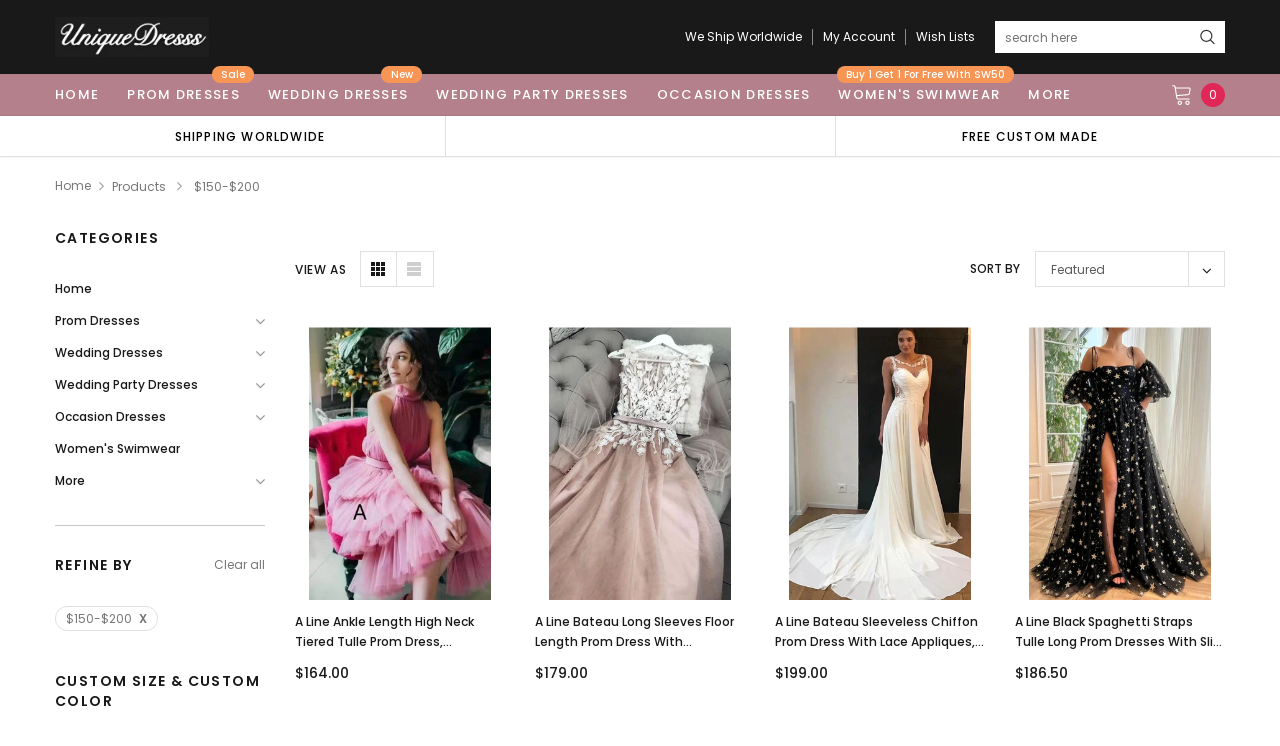

--- FILE ---
content_type: text/html; charset=utf-8
request_url: https://uniquedresss.com/collections/all/?constraint=150-200
body_size: 47376
content:
<!doctype html>
<!--[if lt IE 7]><html class="no-js lt-ie9 lt-ie8 lt-ie7" lang="en"> <![endif]-->
<!--[if IE 7]><html class="no-js lt-ie9 lt-ie8" lang="en"> <![endif]-->
<!--[if IE 8]><html class="no-js lt-ie9" lang="en"> <![endif]-->
<!--[if IE 9 ]><html class="ie9 no-js"> <![endif]-->
<!--[if (gt IE 9)|!(IE)]><!--> <html class="no-js" lang="en"> <!--<![endif]-->
<head>

  <!-- Basic page needs ================================================== -->
  <meta charset="utf-8">
  <meta http-equiv="X-UA-Compatible" content="IE=edge,chrome=1">

  <!-- Title and description ================================================== -->
  <title>
    Products &ndash; tagged "$150-$200" &ndash; Uniquedresss
  </title>

  
  <link rel="canonical" href="https://uniquedresss.com/collections/all?constraint=150-200" />
  <!-- Product meta ================================================== -->
  

  <meta property="og:url" content="https://uniquedresss.com/collections/all?constraint=150-200">
  <meta property="og:site_name" content="Uniquedresss">
  <!-- /snippets/twitter-card.liquid -->









  <!-- Helpers ================================================== -->
  <link rel="canonical" href="https://uniquedresss.com/collections/all?constraint=150-200">
  <meta name="viewport" content="width=device-width, initial-scale=1, maximum-scale=1, user-scalable=0, minimal-ui">

  <!-- Favicon -->
  
  <link rel="shortcut icon" href="//uniquedresss.com/cdn/shop/files/12341sfwerwe_32x32.png?v=1613704697" type="image/png">
  

  <!-- fonts -->
  
<script type="text/javascript">
  WebFontConfig = {
    google: { families: [ 
      
          'Poppins:100,200,300,400,500,600,700,800,900'
	  
      
      
      	
      		,
      	      
        'Arimo:100,200,300,400,500,600,700,800,900'
	  

    
        
          ,
        
        'Tinos:400,700'
    
    ] }
  };
  (function() {
    var wf = document.createElement('script');
    wf.src = ('https:' == document.location.protocol ? 'https' : 'http') +
      '://ajax.googleapis.com/ajax/libs/webfont/1/webfont.js';
    wf.type = 'text/javascript';
    wf.async = 'true';
    var s = document.getElementsByTagName('script')[0];
    s.parentNode.insertBefore(wf, s);
  })(); 
</script>


  <!-- Styles -->
  <link href="//uniquedresss.com/cdn/shop/t/14/assets/verdor.min.css?v=153669543579119564441595339673" rel="stylesheet" type="text/css" media="all" />
<link href="//uniquedresss.com/cdn/shop/t/14/assets/style.scss.css?v=52566744984458164491629910964" rel="stylesheet" type="text/css" media="all" />
<link href="//uniquedresss.com/cdn/shop/t/14/assets/styles-responsive.scss.css?v=118159818648718547691597487768" rel="stylesheet" type="text/css" media="all" />


  <!-- Scripts -->
  <script src="//uniquedresss.com/cdn/shop/t/14/assets/jquery.min.js?v=157300071078515812641595339666" type="text/javascript"></script>
<script>
  window.ajax_cart = true;
  window.money_format = "<span class=money>${{amount}} USD</span>";
  window.shop_currency = "USD";
  window.show_multiple_currencies = true;
  window.loading_url = "//uniquedresss.com/cdn/shop/t/14/assets/loadding.svg?v=88682305317911376161595339668"; 
  window.use_color_swatch = false;
  window.use_variant_swatch = false;
  window.product_image_resize = true;
  window.enable_sidebar_multiple_choice = true;
  window.file_url = "//uniquedresss.com/cdn/shop/files/?v=1086";
  window.asset_url = "";
  window.router = "";
  window.images_size = {
    is_crop: true,
    ratio_width : 1,
    ratio_height : 1.35,
  };

  window.inventory_text = {
    in_stock: "In stock",
    many_in_stock: "Many in stock",
    out_of_stock: "Out of stock",
    add_to_cart: "Add to Cart",
    sold_out: "Sold Out",
    unavailable: "Unavailable",
    add_wishlist : "Add to Wish List",
    remove_wishlist : "Added To Wish List",
    select_options : "Select options",
    no_more_product: "No more product",
    previous: "Prev",
    next: "Next",
    pre_order : "Pre Order"
  };

          
  window.multi_lang = false;
  window.display_quickview_availability = true;
  window.display_quickview_sku = false;
  window.infinity_scroll_feature = true;
</script>



  <!-- Header hook for plugins ================================ -->
  <script>window.performance && window.performance.mark && window.performance.mark('shopify.content_for_header.start');</script><meta name="google-site-verification" content="q-0V4-SYF_6AfkUsaiplBc0qqgiQzExFSu9RYLlp6AI">
<meta name="facebook-domain-verification" content="jbt19qwfwgn7vc021554uav7npd2xw">
<meta name="facebook-domain-verification" content="1i1gynx9k5ku1tdezrw5oh3f2ixgqe">
<meta id="shopify-digital-wallet" name="shopify-digital-wallet" content="/34868068491/digital_wallets/dialog">
<meta name="shopify-checkout-api-token" content="61ade12d73b34d55143500d728b53995">
<meta id="in-context-paypal-metadata" data-shop-id="34868068491" data-venmo-supported="true" data-environment="production" data-locale="en_US" data-paypal-v4="true" data-currency="USD">
<link rel="alternate" type="application/atom+xml" title="Feed" href="/collections/all.atom" />
<link rel="next" href="/collections/all/150-200?page=2">
<script async="async" src="/checkouts/internal/preloads.js?locale=en-US"></script>
<script id="shopify-features" type="application/json">{"accessToken":"61ade12d73b34d55143500d728b53995","betas":["rich-media-storefront-analytics"],"domain":"uniquedresss.com","predictiveSearch":true,"shopId":34868068491,"locale":"en"}</script>
<script>var Shopify = Shopify || {};
Shopify.shop = "uniquedresss.myshopify.com";
Shopify.locale = "en";
Shopify.currency = {"active":"USD","rate":"1.0"};
Shopify.country = "US";
Shopify.theme = {"name":"J1.0.0-sections-ready","id":105872326824,"schema_name":"Jewelias","schema_version":"1.0.0","theme_store_id":null,"role":"main"};
Shopify.theme.handle = "null";
Shopify.theme.style = {"id":null,"handle":null};
Shopify.cdnHost = "uniquedresss.com/cdn";
Shopify.routes = Shopify.routes || {};
Shopify.routes.root = "/";</script>
<script type="module">!function(o){(o.Shopify=o.Shopify||{}).modules=!0}(window);</script>
<script>!function(o){function n(){var o=[];function n(){o.push(Array.prototype.slice.apply(arguments))}return n.q=o,n}var t=o.Shopify=o.Shopify||{};t.loadFeatures=n(),t.autoloadFeatures=n()}(window);</script>
<script id="shop-js-analytics" type="application/json">{"pageType":"collection"}</script>
<script defer="defer" async type="module" src="//uniquedresss.com/cdn/shopifycloud/shop-js/modules/v2/client.init-shop-cart-sync_BN7fPSNr.en.esm.js"></script>
<script defer="defer" async type="module" src="//uniquedresss.com/cdn/shopifycloud/shop-js/modules/v2/chunk.common_Cbph3Kss.esm.js"></script>
<script defer="defer" async type="module" src="//uniquedresss.com/cdn/shopifycloud/shop-js/modules/v2/chunk.modal_DKumMAJ1.esm.js"></script>
<script type="module">
  await import("//uniquedresss.com/cdn/shopifycloud/shop-js/modules/v2/client.init-shop-cart-sync_BN7fPSNr.en.esm.js");
await import("//uniquedresss.com/cdn/shopifycloud/shop-js/modules/v2/chunk.common_Cbph3Kss.esm.js");
await import("//uniquedresss.com/cdn/shopifycloud/shop-js/modules/v2/chunk.modal_DKumMAJ1.esm.js");

  window.Shopify.SignInWithShop?.initShopCartSync?.({"fedCMEnabled":true,"windoidEnabled":true});

</script>
<script>(function() {
  var isLoaded = false;
  function asyncLoad() {
    if (isLoaded) return;
    isLoaded = true;
    var urls = ["\/\/code.tidio.co\/mfua9xzjleuywf17ol9rcgamffifx2gc.js?shop=uniquedresss.myshopify.com","https:\/\/reviews.enormapps.com\/product-reviews\/frontend\/embed.js?shop=uniquedresss.myshopify.com","https:\/\/gtmniddocks.herokuapp.com\/gtmniddocks.js?shop=uniquedresss.myshopify.com","https:\/\/sino-study.oss-cn-hongkong.aliyuncs.com\/userassets\/shopify-sino-script-manager\/uniquedresss.js?shop=uniquedresss.myshopify.com"];
    for (var i = 0; i < urls.length; i++) {
      var s = document.createElement('script');
      s.type = 'text/javascript';
      s.async = true;
      s.src = urls[i];
      var x = document.getElementsByTagName('script')[0];
      x.parentNode.insertBefore(s, x);
    }
  };
  if(window.attachEvent) {
    window.attachEvent('onload', asyncLoad);
  } else {
    window.addEventListener('load', asyncLoad, false);
  }
})();</script>
<script id="__st">var __st={"a":34868068491,"offset":-18000,"reqid":"f17ea130-2bc9-4a28-b814-5f68461a5ece-1769752690","pageurl":"uniquedresss.com\/collections\/all?constraint=150-200","u":"61f358e48c81","p":"collection"};</script>
<script>window.ShopifyPaypalV4VisibilityTracking = true;</script>
<script id="form-persister">!function(){'use strict';const t='contact',e='new_comment',n=[[t,t],['blogs',e],['comments',e],[t,'customer']],o='password',r='form_key',c=['recaptcha-v3-token','g-recaptcha-response','h-captcha-response',o],s=()=>{try{return window.sessionStorage}catch{return}},i='__shopify_v',u=t=>t.elements[r],a=function(){const t=[...n].map((([t,e])=>`form[action*='/${t}']:not([data-nocaptcha='true']) input[name='form_type'][value='${e}']`)).join(',');var e;return e=t,()=>e?[...document.querySelectorAll(e)].map((t=>t.form)):[]}();function m(t){const e=u(t);a().includes(t)&&(!e||!e.value)&&function(t){try{if(!s())return;!function(t){const e=s();if(!e)return;const n=u(t);if(!n)return;const o=n.value;o&&e.removeItem(o)}(t);const e=Array.from(Array(32),(()=>Math.random().toString(36)[2])).join('');!function(t,e){u(t)||t.append(Object.assign(document.createElement('input'),{type:'hidden',name:r})),t.elements[r].value=e}(t,e),function(t,e){const n=s();if(!n)return;const r=[...t.querySelectorAll(`input[type='${o}']`)].map((({name:t})=>t)),u=[...c,...r],a={};for(const[o,c]of new FormData(t).entries())u.includes(o)||(a[o]=c);n.setItem(e,JSON.stringify({[i]:1,action:t.action,data:a}))}(t,e)}catch(e){console.error('failed to persist form',e)}}(t)}const f=t=>{if('true'===t.dataset.persistBound)return;const e=function(t,e){const n=function(t){return'function'==typeof t.submit?t.submit:HTMLFormElement.prototype.submit}(t).bind(t);return function(){let t;return()=>{t||(t=!0,(()=>{try{e(),n()}catch(t){(t=>{console.error('form submit failed',t)})(t)}})(),setTimeout((()=>t=!1),250))}}()}(t,(()=>{m(t)}));!function(t,e){if('function'==typeof t.submit&&'function'==typeof e)try{t.submit=e}catch{}}(t,e),t.addEventListener('submit',(t=>{t.preventDefault(),e()})),t.dataset.persistBound='true'};!function(){function t(t){const e=(t=>{const e=t.target;return e instanceof HTMLFormElement?e:e&&e.form})(t);e&&m(e)}document.addEventListener('submit',t),document.addEventListener('DOMContentLoaded',(()=>{const e=a();for(const t of e)f(t);var n;n=document.body,new window.MutationObserver((t=>{for(const e of t)if('childList'===e.type&&e.addedNodes.length)for(const t of e.addedNodes)1===t.nodeType&&'FORM'===t.tagName&&a().includes(t)&&f(t)})).observe(n,{childList:!0,subtree:!0,attributes:!1}),document.removeEventListener('submit',t)}))}()}();</script>
<script integrity="sha256-4kQ18oKyAcykRKYeNunJcIwy7WH5gtpwJnB7kiuLZ1E=" data-source-attribution="shopify.loadfeatures" defer="defer" src="//uniquedresss.com/cdn/shopifycloud/storefront/assets/storefront/load_feature-a0a9edcb.js" crossorigin="anonymous"></script>
<script data-source-attribution="shopify.dynamic_checkout.dynamic.init">var Shopify=Shopify||{};Shopify.PaymentButton=Shopify.PaymentButton||{isStorefrontPortableWallets:!0,init:function(){window.Shopify.PaymentButton.init=function(){};var t=document.createElement("script");t.src="https://uniquedresss.com/cdn/shopifycloud/portable-wallets/latest/portable-wallets.en.js",t.type="module",document.head.appendChild(t)}};
</script>
<script data-source-attribution="shopify.dynamic_checkout.buyer_consent">
  function portableWalletsHideBuyerConsent(e){var t=document.getElementById("shopify-buyer-consent"),n=document.getElementById("shopify-subscription-policy-button");t&&n&&(t.classList.add("hidden"),t.setAttribute("aria-hidden","true"),n.removeEventListener("click",e))}function portableWalletsShowBuyerConsent(e){var t=document.getElementById("shopify-buyer-consent"),n=document.getElementById("shopify-subscription-policy-button");t&&n&&(t.classList.remove("hidden"),t.removeAttribute("aria-hidden"),n.addEventListener("click",e))}window.Shopify?.PaymentButton&&(window.Shopify.PaymentButton.hideBuyerConsent=portableWalletsHideBuyerConsent,window.Shopify.PaymentButton.showBuyerConsent=portableWalletsShowBuyerConsent);
</script>
<script data-source-attribution="shopify.dynamic_checkout.cart.bootstrap">document.addEventListener("DOMContentLoaded",(function(){function t(){return document.querySelector("shopify-accelerated-checkout-cart, shopify-accelerated-checkout")}if(t())Shopify.PaymentButton.init();else{new MutationObserver((function(e,n){t()&&(Shopify.PaymentButton.init(),n.disconnect())})).observe(document.body,{childList:!0,subtree:!0})}}));
</script>
<link id="shopify-accelerated-checkout-styles" rel="stylesheet" media="screen" href="https://uniquedresss.com/cdn/shopifycloud/portable-wallets/latest/accelerated-checkout-backwards-compat.css" crossorigin="anonymous">
<style id="shopify-accelerated-checkout-cart">
        #shopify-buyer-consent {
  margin-top: 1em;
  display: inline-block;
  width: 100%;
}

#shopify-buyer-consent.hidden {
  display: none;
}

#shopify-subscription-policy-button {
  background: none;
  border: none;
  padding: 0;
  text-decoration: underline;
  font-size: inherit;
  cursor: pointer;
}

#shopify-subscription-policy-button::before {
  box-shadow: none;
}

      </style>

<script>window.performance && window.performance.mark && window.performance.mark('shopify.content_for_header.end');</script>

  <!--[if lt IE 9]>
<script src="//html5shiv.googlecode.com/svn/trunk/html5.js" type="text/javascript"></script>
<![endif]-->

  

  
  



  
 <script>
   pintrk('track', 'pagevisit');
   pintrk('track', 'addtocart');
 </script>
 <noscript>
   <img height="1" width="1" style="display:none;" alt="" src="https://ct.pinterest.com/v3/?tid=2613965885633&event=pagevisit&noscript=1" />
   <img height="1" width="1" style="display:none;" alt="" src="https://ct.pinterest.com/v3/?tid=2613965885633&event=addtocart&noscript=1" />
 </noscript>
  
  <!-- "snippets/judgeme_core.liquid" was not rendered, the associated app was uninstalled -->
<meta property="og:image" content="https://cdn.shopify.com/s/files/1/0348/6806/8491/files/heerthrthrth.jpg?height=628&pad_color=ffffff&v=1613704698&width=1200" />
<meta property="og:image:secure_url" content="https://cdn.shopify.com/s/files/1/0348/6806/8491/files/heerthrthrth.jpg?height=628&pad_color=ffffff&v=1613704698&width=1200" />
<meta property="og:image:width" content="1200" />
<meta property="og:image:height" content="628" />
<link href="https://monorail-edge.shopifysvc.com" rel="dns-prefetch">
<script>(function(){if ("sendBeacon" in navigator && "performance" in window) {try {var session_token_from_headers = performance.getEntriesByType('navigation')[0].serverTiming.find(x => x.name == '_s').description;} catch {var session_token_from_headers = undefined;}var session_cookie_matches = document.cookie.match(/_shopify_s=([^;]*)/);var session_token_from_cookie = session_cookie_matches && session_cookie_matches.length === 2 ? session_cookie_matches[1] : "";var session_token = session_token_from_headers || session_token_from_cookie || "";function handle_abandonment_event(e) {var entries = performance.getEntries().filter(function(entry) {return /monorail-edge.shopifysvc.com/.test(entry.name);});if (!window.abandonment_tracked && entries.length === 0) {window.abandonment_tracked = true;var currentMs = Date.now();var navigation_start = performance.timing.navigationStart;var payload = {shop_id: 34868068491,url: window.location.href,navigation_start,duration: currentMs - navigation_start,session_token,page_type: "collection"};window.navigator.sendBeacon("https://monorail-edge.shopifysvc.com/v1/produce", JSON.stringify({schema_id: "online_store_buyer_site_abandonment/1.1",payload: payload,metadata: {event_created_at_ms: currentMs,event_sent_at_ms: currentMs}}));}}window.addEventListener('pagehide', handle_abandonment_event);}}());</script>
<script id="web-pixels-manager-setup">(function e(e,d,r,n,o){if(void 0===o&&(o={}),!Boolean(null===(a=null===(i=window.Shopify)||void 0===i?void 0:i.analytics)||void 0===a?void 0:a.replayQueue)){var i,a;window.Shopify=window.Shopify||{};var t=window.Shopify;t.analytics=t.analytics||{};var s=t.analytics;s.replayQueue=[],s.publish=function(e,d,r){return s.replayQueue.push([e,d,r]),!0};try{self.performance.mark("wpm:start")}catch(e){}var l=function(){var e={modern:/Edge?\/(1{2}[4-9]|1[2-9]\d|[2-9]\d{2}|\d{4,})\.\d+(\.\d+|)|Firefox\/(1{2}[4-9]|1[2-9]\d|[2-9]\d{2}|\d{4,})\.\d+(\.\d+|)|Chrom(ium|e)\/(9{2}|\d{3,})\.\d+(\.\d+|)|(Maci|X1{2}).+ Version\/(15\.\d+|(1[6-9]|[2-9]\d|\d{3,})\.\d+)([,.]\d+|)( \(\w+\)|)( Mobile\/\w+|) Safari\/|Chrome.+OPR\/(9{2}|\d{3,})\.\d+\.\d+|(CPU[ +]OS|iPhone[ +]OS|CPU[ +]iPhone|CPU IPhone OS|CPU iPad OS)[ +]+(15[._]\d+|(1[6-9]|[2-9]\d|\d{3,})[._]\d+)([._]\d+|)|Android:?[ /-](13[3-9]|1[4-9]\d|[2-9]\d{2}|\d{4,})(\.\d+|)(\.\d+|)|Android.+Firefox\/(13[5-9]|1[4-9]\d|[2-9]\d{2}|\d{4,})\.\d+(\.\d+|)|Android.+Chrom(ium|e)\/(13[3-9]|1[4-9]\d|[2-9]\d{2}|\d{4,})\.\d+(\.\d+|)|SamsungBrowser\/([2-9]\d|\d{3,})\.\d+/,legacy:/Edge?\/(1[6-9]|[2-9]\d|\d{3,})\.\d+(\.\d+|)|Firefox\/(5[4-9]|[6-9]\d|\d{3,})\.\d+(\.\d+|)|Chrom(ium|e)\/(5[1-9]|[6-9]\d|\d{3,})\.\d+(\.\d+|)([\d.]+$|.*Safari\/(?![\d.]+ Edge\/[\d.]+$))|(Maci|X1{2}).+ Version\/(10\.\d+|(1[1-9]|[2-9]\d|\d{3,})\.\d+)([,.]\d+|)( \(\w+\)|)( Mobile\/\w+|) Safari\/|Chrome.+OPR\/(3[89]|[4-9]\d|\d{3,})\.\d+\.\d+|(CPU[ +]OS|iPhone[ +]OS|CPU[ +]iPhone|CPU IPhone OS|CPU iPad OS)[ +]+(10[._]\d+|(1[1-9]|[2-9]\d|\d{3,})[._]\d+)([._]\d+|)|Android:?[ /-](13[3-9]|1[4-9]\d|[2-9]\d{2}|\d{4,})(\.\d+|)(\.\d+|)|Mobile Safari.+OPR\/([89]\d|\d{3,})\.\d+\.\d+|Android.+Firefox\/(13[5-9]|1[4-9]\d|[2-9]\d{2}|\d{4,})\.\d+(\.\d+|)|Android.+Chrom(ium|e)\/(13[3-9]|1[4-9]\d|[2-9]\d{2}|\d{4,})\.\d+(\.\d+|)|Android.+(UC? ?Browser|UCWEB|U3)[ /]?(15\.([5-9]|\d{2,})|(1[6-9]|[2-9]\d|\d{3,})\.\d+)\.\d+|SamsungBrowser\/(5\.\d+|([6-9]|\d{2,})\.\d+)|Android.+MQ{2}Browser\/(14(\.(9|\d{2,})|)|(1[5-9]|[2-9]\d|\d{3,})(\.\d+|))(\.\d+|)|K[Aa][Ii]OS\/(3\.\d+|([4-9]|\d{2,})\.\d+)(\.\d+|)/},d=e.modern,r=e.legacy,n=navigator.userAgent;return n.match(d)?"modern":n.match(r)?"legacy":"unknown"}(),u="modern"===l?"modern":"legacy",c=(null!=n?n:{modern:"",legacy:""})[u],f=function(e){return[e.baseUrl,"/wpm","/b",e.hashVersion,"modern"===e.buildTarget?"m":"l",".js"].join("")}({baseUrl:d,hashVersion:r,buildTarget:u}),m=function(e){var d=e.version,r=e.bundleTarget,n=e.surface,o=e.pageUrl,i=e.monorailEndpoint;return{emit:function(e){var a=e.status,t=e.errorMsg,s=(new Date).getTime(),l=JSON.stringify({metadata:{event_sent_at_ms:s},events:[{schema_id:"web_pixels_manager_load/3.1",payload:{version:d,bundle_target:r,page_url:o,status:a,surface:n,error_msg:t},metadata:{event_created_at_ms:s}}]});if(!i)return console&&console.warn&&console.warn("[Web Pixels Manager] No Monorail endpoint provided, skipping logging."),!1;try{return self.navigator.sendBeacon.bind(self.navigator)(i,l)}catch(e){}var u=new XMLHttpRequest;try{return u.open("POST",i,!0),u.setRequestHeader("Content-Type","text/plain"),u.send(l),!0}catch(e){return console&&console.warn&&console.warn("[Web Pixels Manager] Got an unhandled error while logging to Monorail."),!1}}}}({version:r,bundleTarget:l,surface:e.surface,pageUrl:self.location.href,monorailEndpoint:e.monorailEndpoint});try{o.browserTarget=l,function(e){var d=e.src,r=e.async,n=void 0===r||r,o=e.onload,i=e.onerror,a=e.sri,t=e.scriptDataAttributes,s=void 0===t?{}:t,l=document.createElement("script"),u=document.querySelector("head"),c=document.querySelector("body");if(l.async=n,l.src=d,a&&(l.integrity=a,l.crossOrigin="anonymous"),s)for(var f in s)if(Object.prototype.hasOwnProperty.call(s,f))try{l.dataset[f]=s[f]}catch(e){}if(o&&l.addEventListener("load",o),i&&l.addEventListener("error",i),u)u.appendChild(l);else{if(!c)throw new Error("Did not find a head or body element to append the script");c.appendChild(l)}}({src:f,async:!0,onload:function(){if(!function(){var e,d;return Boolean(null===(d=null===(e=window.Shopify)||void 0===e?void 0:e.analytics)||void 0===d?void 0:d.initialized)}()){var d=window.webPixelsManager.init(e)||void 0;if(d){var r=window.Shopify.analytics;r.replayQueue.forEach((function(e){var r=e[0],n=e[1],o=e[2];d.publishCustomEvent(r,n,o)})),r.replayQueue=[],r.publish=d.publishCustomEvent,r.visitor=d.visitor,r.initialized=!0}}},onerror:function(){return m.emit({status:"failed",errorMsg:"".concat(f," has failed to load")})},sri:function(e){var d=/^sha384-[A-Za-z0-9+/=]+$/;return"string"==typeof e&&d.test(e)}(c)?c:"",scriptDataAttributes:o}),m.emit({status:"loading"})}catch(e){m.emit({status:"failed",errorMsg:(null==e?void 0:e.message)||"Unknown error"})}}})({shopId: 34868068491,storefrontBaseUrl: "https://uniquedresss.com",extensionsBaseUrl: "https://extensions.shopifycdn.com/cdn/shopifycloud/web-pixels-manager",monorailEndpoint: "https://monorail-edge.shopifysvc.com/unstable/produce_batch",surface: "storefront-renderer",enabledBetaFlags: ["2dca8a86"],webPixelsConfigList: [{"id":"156139736","configuration":"{\"pixel_id\":\"798540565582132\",\"pixel_type\":\"facebook_pixel\",\"metaapp_system_user_token\":\"-\"}","eventPayloadVersion":"v1","runtimeContext":"OPEN","scriptVersion":"ca16bc87fe92b6042fbaa3acc2fbdaa6","type":"APP","apiClientId":2329312,"privacyPurposes":["ANALYTICS","MARKETING","SALE_OF_DATA"],"dataSharingAdjustments":{"protectedCustomerApprovalScopes":["read_customer_address","read_customer_email","read_customer_name","read_customer_personal_data","read_customer_phone"]}},{"id":"65962200","configuration":"{\"tagID\":\"2613965885633\"}","eventPayloadVersion":"v1","runtimeContext":"STRICT","scriptVersion":"18031546ee651571ed29edbe71a3550b","type":"APP","apiClientId":3009811,"privacyPurposes":["ANALYTICS","MARKETING","SALE_OF_DATA"],"dataSharingAdjustments":{"protectedCustomerApprovalScopes":["read_customer_address","read_customer_email","read_customer_name","read_customer_personal_data","read_customer_phone"]}},{"id":"70353112","eventPayloadVersion":"v1","runtimeContext":"LAX","scriptVersion":"1","type":"CUSTOM","privacyPurposes":["ANALYTICS"],"name":"Google Analytics tag (migrated)"},{"id":"shopify-app-pixel","configuration":"{}","eventPayloadVersion":"v1","runtimeContext":"STRICT","scriptVersion":"0450","apiClientId":"shopify-pixel","type":"APP","privacyPurposes":["ANALYTICS","MARKETING"]},{"id":"shopify-custom-pixel","eventPayloadVersion":"v1","runtimeContext":"LAX","scriptVersion":"0450","apiClientId":"shopify-pixel","type":"CUSTOM","privacyPurposes":["ANALYTICS","MARKETING"]}],isMerchantRequest: false,initData: {"shop":{"name":"Uniquedresss","paymentSettings":{"currencyCode":"USD"},"myshopifyDomain":"uniquedresss.myshopify.com","countryCode":"US","storefrontUrl":"https:\/\/uniquedresss.com"},"customer":null,"cart":null,"checkout":null,"productVariants":[],"purchasingCompany":null},},"https://uniquedresss.com/cdn","1d2a099fw23dfb22ep557258f5m7a2edbae",{"modern":"","legacy":""},{"shopId":"34868068491","storefrontBaseUrl":"https:\/\/uniquedresss.com","extensionBaseUrl":"https:\/\/extensions.shopifycdn.com\/cdn\/shopifycloud\/web-pixels-manager","surface":"storefront-renderer","enabledBetaFlags":"[\"2dca8a86\"]","isMerchantRequest":"false","hashVersion":"1d2a099fw23dfb22ep557258f5m7a2edbae","publish":"custom","events":"[[\"page_viewed\",{}],[\"collection_viewed\",{\"collection\":{\"id\":\"\",\"title\":\"Products\",\"productVariants\":[{\"price\":{\"amount\":164.0,\"currencyCode\":\"USD\"},\"product\":{\"title\":\"A Line Ankle Length High Neck Tiered Tulle Prom Dress, Homecoming Dresss UQP0179\",\"vendor\":\"uniquedresss\",\"id\":\"7783617167576\",\"untranslatedTitle\":\"A Line Ankle Length High Neck Tiered Tulle Prom Dress, Homecoming Dresss UQP0179\",\"url\":\"\/products\/a-line-ankle-length-high-neck-tiered-tulle-prom-dress-homecoming-dresss-uqp0179\",\"type\":\"Prom Dresses\"},\"id\":\"43188260143320\",\"image\":{\"src\":\"\/\/uniquedresss.com\/cdn\/shop\/products\/ALineAnkleLengthHighNeckTieredTullePromDress_HomecomingDresssUQP0179-1.jpg?v=1660759882\"},\"sku\":null,\"title\":\"US0 \/ Color A\",\"untranslatedTitle\":\"US0 \/ Color A\"},{\"price\":{\"amount\":179.0,\"currencyCode\":\"USD\"},\"product\":{\"title\":\"A Line Bateau Long Sleeves Floor Length Prom Dress with Appliques, Charming Formal Dress UQ2454\",\"vendor\":\"uniquedresss\",\"id\":\"4612105044107\",\"untranslatedTitle\":\"A Line Bateau Long Sleeves Floor Length Prom Dress with Appliques, Charming Formal Dress UQ2454\",\"url\":\"\/products\/a-line-bateau-long-sleeves-floor-length-prom-dress-with-appliques-charming-formal-dress-uq2454\",\"type\":\"Prom Dresses\"},\"id\":\"32625204723851\",\"image\":{\"src\":\"\/\/uniquedresss.com\/cdn\/shop\/products\/a_line_long_sleeves_prom_dress_with_appliques.jpg?v=1583244738\"},\"sku\":\"N2454\",\"title\":\"Custom Size \/ As pictured\",\"untranslatedTitle\":\"Custom Size \/ As pictured\"},{\"price\":{\"amount\":199.0,\"currencyCode\":\"USD\"},\"product\":{\"title\":\"A Line Bateau Sleeveless Chiffon Prom Dress with Lace Appliques, Long Train Wedding Dress UQ2568\",\"vendor\":\"uniquedresss\",\"id\":\"4611978461323\",\"untranslatedTitle\":\"A Line Bateau Sleeveless Chiffon Prom Dress with Lace Appliques, Long Train Wedding Dress UQ2568\",\"url\":\"\/products\/a-line-bateau-sleeveless-chiffon-prom-dress-with-lace-appliques-long-train-formal-dress-uq2568\",\"type\":\"Wedding Dresses\"},\"id\":\"32624351182987\",\"image\":{\"src\":\"\/\/uniquedresss.com\/cdn\/shop\/products\/a_line_Bateau_sleeveless_Ivory_Long_Train_chiffon_prom_dress.jpg?v=1583241858\"},\"sku\":\"N2568\",\"title\":\"Custom Size \/ As pictured\",\"untranslatedTitle\":\"Custom Size \/ As pictured\"},{\"price\":{\"amount\":186.5,\"currencyCode\":\"USD\"},\"product\":{\"title\":\"A Line Black Spaghetti Straps Tulle Long Prom Dresses With Slit, Sparkly Formal Gown with Star UQP0274\",\"vendor\":\"uniquedresss\",\"id\":\"8119344824536\",\"untranslatedTitle\":\"A Line Black Spaghetti Straps Tulle Long Prom Dresses With Slit, Sparkly Formal Gown with Star UQP0274\",\"url\":\"\/products\/a-line-black-spaghetti-straps-tulle-long-prom-dresses-with-slit-sparkly-formal-gown-with-star-uqp0274\",\"type\":\"Prom Dresses\"},\"id\":\"44181702017240\",\"image\":{\"src\":\"\/\/uniquedresss.com\/cdn\/shop\/files\/BlackSpaghettiStrapsLongPromDressesWithSlit.jpg?v=1702385690\"},\"sku\":null,\"title\":\"US0 \/ As pictured\",\"untranslatedTitle\":\"US0 \/ As pictured\"},{\"price\":{\"amount\":189.9,\"currencyCode\":\"USD\"},\"product\":{\"title\":\"A Line Blush Pink Long Sleeve Homecoming Dresses 3D Flowers Beaded Short Prom Dresses UQH0051\",\"vendor\":\"uniquedresss\",\"id\":\"5779965870248\",\"untranslatedTitle\":\"A Line Blush Pink Long Sleeve Homecoming Dresses 3D Flowers Beaded Short Prom Dresses UQH0051\",\"url\":\"\/products\/a-line-blush-pink-long-sleeve-homecoming-dresses-3d-flowers-beaded-short-prom-dresses-uqh0051\",\"type\":\"Homecoming Dress\"},\"id\":\"36228886429864\",\"image\":{\"src\":\"\/\/uniquedresss.com\/cdn\/shop\/products\/3ggggg.jpg?v=1599983802\"},\"sku\":null,\"title\":\"Custom Size \/ As Picture\",\"untranslatedTitle\":\"Custom Size \/ As Picture\"},{\"price\":{\"amount\":198.0,\"currencyCode\":\"USD\"},\"product\":{\"title\":\"A Line Chiffon Beach Wedding Dress with Lace, Long Flowy Bridal Dress with Lace UQ1772\",\"vendor\":\"uniquedresss\",\"id\":\"4612724752523\",\"untranslatedTitle\":\"A Line Chiffon Beach Wedding Dress with Lace, Long Flowy Bridal Dress with Lace UQ1772\",\"url\":\"\/products\/a-line-chiffon-beach-wedding-dress-with-lace-long-flowy-bridal-dress-with-lace-uq1772\",\"type\":\"Wedding Dresses\"},\"id\":\"32629442805899\",\"image\":{\"src\":\"\/\/uniquedresss.com\/cdn\/shop\/products\/Light_Ivory_Lace_Chiffon_V-Neck_A-Line_Beach_Wedding_Dresses_9bb7c1d0-59d3-4af8-91c7-41a9c60b7965.jpg?v=1583297711\"},\"sku\":null,\"title\":\"Custom Size \/ As pictured\",\"untranslatedTitle\":\"Custom Size \/ As pictured\"},{\"price\":{\"amount\":179.0,\"currencyCode\":\"USD\"},\"product\":{\"title\":\"A Line Deep V Neck Long Prom Dress with Sequins, Glitter Sleeveless Evening Dress UQ2271\",\"vendor\":\"uniquedresss\",\"id\":\"4612257251467\",\"untranslatedTitle\":\"A Line Deep V Neck Long Prom Dress with Sequins, Glitter Sleeveless Evening Dress UQ2271\",\"url\":\"\/products\/a-line-deep-v-neck-long-prom-dress-with-sequins-glitter-sleeveless-evening-dress-uq2271\",\"type\":\"Prom Dresses\"},\"id\":\"32626526781579\",\"image\":{\"src\":\"\/\/uniquedresss.com\/cdn\/shop\/products\/efwqweqweqweq.jpg?v=1583248430\"},\"sku\":\"\",\"title\":\"Custom Size \/ As pictured\",\"untranslatedTitle\":\"Custom Size \/ As pictured\"},{\"price\":{\"amount\":182.6,\"currencyCode\":\"USD\"},\"product\":{\"title\":\"A Line Deep V Neck Tulle Prom Dress with Side Slit, Layered Long Formal Gown UQP0272\",\"vendor\":\"uniquedresss\",\"id\":\"8112365109464\",\"untranslatedTitle\":\"A Line Deep V Neck Tulle Prom Dress with Side Slit, Layered Long Formal Gown UQP0272\",\"url\":\"\/products\/a-line-deep-v-neck-tulle-prom-dress-with-side-slit-layered-long-formal-gown-uqp0272\",\"type\":\"Prom Dresses\"},\"id\":\"44164447404248\",\"image\":{\"src\":\"\/\/uniquedresss.com\/cdn\/shop\/files\/VNeckLayeredTulleLongPromDresses.jpg?v=1701808117\"},\"sku\":null,\"title\":\"US0 \/ As pictured\",\"untranslatedTitle\":\"US0 \/ As pictured\"},{\"price\":{\"amount\":189.0,\"currencyCode\":\"USD\"},\"product\":{\"title\":\"A Line Floor Length Floral Prom Dresses 3\/4 Sleeves A-line Empire Waist Long Evening Gowns UQ2277\",\"vendor\":\"uniquedresss\",\"id\":\"4612252795019\",\"untranslatedTitle\":\"A Line Floor Length Floral Prom Dresses 3\/4 Sleeves A-line Empire Waist Long Evening Gowns UQ2277\",\"url\":\"\/products\/a-line-floor-length-floral-prom-dresses-3-4-sleeves-a-line-empire-waist-long-evening-gowns-uq2277\",\"type\":\"Prom Dresses\"},\"id\":\"32626470617227\",\"image\":{\"src\":\"\/\/uniquedresss.com\/cdn\/shop\/products\/gewgegsgsdg.jpg?v=1583248308\"},\"sku\":\"\",\"title\":\"Custom Size \/ As pictured\",\"untranslatedTitle\":\"Custom Size \/ As pictured\"},{\"price\":{\"amount\":198.0,\"currencyCode\":\"USD\"},\"product\":{\"title\":\"A Line Floor Length Long Sleeves V Neck Tulle Beach Wedding Dress with Lace Appliques UQ2420\",\"vendor\":\"uniquedresss\",\"id\":\"4612121460875\",\"untranslatedTitle\":\"A Line Floor Length Long Sleeves V Neck Tulle Beach Wedding Dress with Lace Appliques UQ2420\",\"url\":\"\/products\/a-line-floor-length-long-sleeves-v-neck-tulle-beach-wedding-dress-with-lace-appliques-uq2420\",\"type\":\"Wedding Dresses\"},\"id\":\"32625345429643\",\"image\":{\"src\":\"\/\/uniquedresss.com\/cdn\/shop\/products\/white_v_neck_long_sleeve_floor_length_beach_wedding_dress_with_lace_appliques.jpg?v=1583245230\"},\"sku\":\"\",\"title\":\"Custom Size \/ As pictured\",\"untranslatedTitle\":\"Custom Size \/ As pictured\"},{\"price\":{\"amount\":179.0,\"currencyCode\":\"USD\"},\"product\":{\"title\":\"A Line Floor Length Tulle Prom Dress with Sequins, V Neck Long Formal Dresses UQ2570\",\"vendor\":\"uniquedresss\",\"id\":\"4611977707659\",\"untranslatedTitle\":\"A Line Floor Length Tulle Prom Dress with Sequins, V Neck Long Formal Dresses UQ2570\",\"url\":\"\/products\/a-line-floor-length-tulle-prom-dress-with-sequins-v-neck-long-formal-dresses-uq2570\",\"type\":\"Prom Dresses\"},\"id\":\"32624345153675\",\"image\":{\"src\":\"\/\/uniquedresss.com\/cdn\/shop\/products\/rhehtrhtrhrtwqeqrwe.jpg?v=1583241840\"},\"sku\":\"N2570\",\"title\":\"Custom Size \/ As pictured\",\"untranslatedTitle\":\"Custom Size \/ As pictured\"},{\"price\":{\"amount\":189.0,\"currencyCode\":\"USD\"},\"product\":{\"title\":\"A Line Floor Length V Neck Sleeveless Tulle Beach Wedding Dress with Lace UQ2401\",\"vendor\":\"uniquedresss\",\"id\":\"4612140925067\",\"untranslatedTitle\":\"A Line Floor Length V Neck Sleeveless Tulle Beach Wedding Dress with Lace UQ2401\",\"url\":\"\/products\/a-line-floor-length-v-neck-sleeveless-tulle-beach-wedding-dress-with-lace-uq2401\",\"type\":\"Wedding Dresses\"},\"id\":\"32625513070731\",\"image\":{\"src\":\"\/\/uniquedresss.com\/cdn\/shop\/products\/floor_length_sleeveless_tulle_beach_wedding_dress_with_lace.jpg?v=1583245796\"},\"sku\":\"\",\"title\":\"Custom Size \/ As pictured\",\"untranslatedTitle\":\"Custom Size \/ As pictured\"},{\"price\":{\"amount\":175.0,\"currencyCode\":\"USD\"},\"product\":{\"title\":\"A Line Halter Ivory V Neck Beach Wedding Dresses, Sleeveless Boho Wedding Dresses UQ2359\",\"vendor\":\"uniquedresss\",\"id\":\"4612171661451\",\"untranslatedTitle\":\"A Line Halter Ivory V Neck Beach Wedding Dresses, Sleeveless Boho Wedding Dresses UQ2359\",\"url\":\"\/products\/a-line-halter-ivory-v-neck-beach-wedding-dresses-sleeveless-boho-wedding-dresses-uq2359\",\"type\":\"Wedding Dresses\"},\"id\":\"32625768628363\",\"image\":{\"src\":\"\/\/uniquedresss.com\/cdn\/shop\/products\/xcgbwebcgsdews.jpg?v=1583246438\"},\"sku\":\"\",\"title\":\"Custom Size \/ As pictured\",\"untranslatedTitle\":\"Custom Size \/ As pictured\"},{\"price\":{\"amount\":159.5,\"currencyCode\":\"USD\"},\"product\":{\"title\":\"A Line Halter Sequin Short Homecoming Dress with Flowers, Cute Prom Gown UQH0223\",\"vendor\":\"uniquedresss\",\"id\":\"8101620613336\",\"untranslatedTitle\":\"A Line Halter Sequin Short Homecoming Dress with Flowers, Cute Prom Gown UQH0223\",\"url\":\"\/products\/a-line-halter-sequin-short-homecoming-dress-with-flowers-cute-prom-gown-uqh0223\",\"type\":\"Homecoming Dress\"},\"id\":\"44130774450392\",\"image\":{\"src\":\"\/\/uniquedresss.com\/cdn\/shop\/files\/ALineHaltersleevelesshomecominggownwithflowers-1.jpg?v=1700510703\"},\"sku\":null,\"title\":\"US0 \/ As Pictured\",\"untranslatedTitle\":\"US0 \/ As Pictured\"},{\"price\":{\"amount\":175.0,\"currencyCode\":\"USD\"},\"product\":{\"title\":\"A Line Halter Tulle Wedding Dress with Lace, Backless Beach Wedding Dress with Train UQ2419\",\"vendor\":\"uniquedresss\",\"id\":\"4612121985163\",\"untranslatedTitle\":\"A Line Halter Tulle Wedding Dress with Lace, Backless Beach Wedding Dress with Train UQ2419\",\"url\":\"\/products\/a-line-halter-tulle-wedding-dress-with-lace-backless-beach-wedding-dress-with-train-uq2419\",\"type\":\"Wedding Dresses\"},\"id\":\"32625351000203\",\"image\":{\"src\":\"\/\/uniquedresss.com\/cdn\/shop\/products\/white_halter_tulle_boho_wedding_dress_with_lace.jpg?v=1583245245\"},\"sku\":\"\",\"title\":\"Custom Size \/ As pictured\",\"untranslatedTitle\":\"Custom Size \/ As pictured\"},{\"price\":{\"amount\":165.0,\"currencyCode\":\"USD\"},\"product\":{\"title\":\"A Line High Neck Two Tiers Appliques Long Sleeves Short Homecoming Dress UQ1937\",\"vendor\":\"uniquedresss\",\"id\":\"4612609671307\",\"untranslatedTitle\":\"A Line High Neck Two Tiers Appliques Long Sleeves Short Homecoming Dress UQ1937\",\"url\":\"\/products\/a-line-high-neck-two-tiers-appliques-long-sleeves-short-homecoming-dress-uq1937\",\"type\":\"Homecoming Dress\"},\"id\":\"32628691665035\",\"image\":{\"src\":\"\/\/uniquedresss.com\/cdn\/shop\/products\/champagne_long_sleeves_high_neck_homecoming_dress_with_lace.jpg?v=1583256119\"},\"sku\":\"\",\"title\":\"Custom Size \/ As pictured\",\"untranslatedTitle\":\"Custom Size \/ As pictured\"},{\"price\":{\"amount\":159.6,\"currencyCode\":\"USD\"},\"product\":{\"title\":\"A Line Lace Appliques Tulle Layered Homecoming Dress, Sweetheart Short Prom Gown UQH0154\",\"vendor\":\"uniquedresss\",\"id\":\"8023781277912\",\"untranslatedTitle\":\"A Line Lace Appliques Tulle Layered Homecoming Dress, Sweetheart Short Prom Gown UQH0154\",\"url\":\"\/products\/a-line-lace-appliques-tulle-layered-homecoming-dress-sweetheart-short-prom-gown-uqh0154\",\"type\":\"Homecoming Dress\"},\"id\":\"43909321261272\",\"image\":{\"src\":\"\/\/uniquedresss.com\/cdn\/shop\/files\/LayeredLacePromDresses_ShortPinkLayeredFormalHomecomingDresses.jpg?v=1691001601\"},\"sku\":null,\"title\":\"US0 \/ As Pictured (Pink)\",\"untranslatedTitle\":\"US0 \/ As Pictured (Pink)\"},{\"price\":{\"amount\":178.6,\"currencyCode\":\"USD\"},\"product\":{\"title\":\"A Line Light Blue Off the Shoulder Puffy Prom Dress Long Quinceanera Dresses UQP0273\",\"vendor\":\"uniquedresss\",\"id\":\"8114241896664\",\"untranslatedTitle\":\"A Line Light Blue Off the Shoulder Puffy Prom Dress Long Quinceanera Dresses UQP0273\",\"url\":\"\/products\/a-line-light-blue-off-the-shoulder-puffy-prom-dress-long-quinceanera-dresses-uqp0273\",\"type\":\"Prom Dresses\"},\"id\":\"44169005760728\",\"image\":{\"src\":\"\/\/uniquedresss.com\/cdn\/shop\/files\/lightblueofftheshoulderpuffypromdress-1.jpg?v=1701981713\"},\"sku\":null,\"title\":\"US0 \/ As pictured\",\"untranslatedTitle\":\"US0 \/ As pictured\"},{\"price\":{\"amount\":155.0,\"currencyCode\":\"USD\"},\"product\":{\"title\":\"A Line Long Sleeve Off the Shoulder Long Prom Dress, Blue Tulle Floor Length Formal Dress UQ1703\",\"vendor\":\"uniquedresss\",\"id\":\"4614382256267\",\"untranslatedTitle\":\"A Line Long Sleeve Off the Shoulder Long Prom Dress, Blue Tulle Floor Length Formal Dress UQ1703\",\"url\":\"\/products\/a-line-long-sleeve-off-the-shoulder-long-prom-dress-blue-tulle-floor-length-formal-dress-uq1703\",\"type\":\"Prom Dresses\"},\"id\":\"32637601382539\",\"image\":{\"src\":\"\/\/uniquedresss.com\/cdn\/shop\/products\/A_Line_off_the_shoulder_long_sleeves_tulle_prom_dress.jpg?v=1583298754\"},\"sku\":\"\",\"title\":\"Custom Size \/ As pictured\",\"untranslatedTitle\":\"Custom Size \/ As pictured\"},{\"price\":{\"amount\":199.0,\"currencyCode\":\"USD\"},\"product\":{\"title\":\"A Line Off the Shoulder Floor Length Tulle Prom Dress Formal Gown with Belt UQP0088\",\"vendor\":\"uniquedresss\",\"id\":\"7558464274648\",\"untranslatedTitle\":\"A Line Off the Shoulder Floor Length Tulle Prom Dress Formal Gown with Belt UQP0088\",\"url\":\"\/products\/a-line-off-the-shoulder-floor-length-tulle-prom-dress-formal-gown-with-belt-uqp0088\",\"type\":\"Prom Dresses\"},\"id\":\"42298502578392\",\"image\":{\"src\":\"\/\/uniquedresss.com\/cdn\/shop\/products\/Graybluetullelongpromdres-4.jpg?v=1640620786\"},\"sku\":null,\"title\":\"US0 \/ As pictured\",\"untranslatedTitle\":\"US0 \/ As pictured\"},{\"price\":{\"amount\":199.8,\"currencyCode\":\"USD\"},\"product\":{\"title\":\"A Line Off the Shoulder Long Sleeves Satin Wedding Dress with Lace Long Bridal Gown UQW0092\",\"vendor\":\"uniquedresss\",\"id\":\"8014330593496\",\"untranslatedTitle\":\"A Line Off the Shoulder Long Sleeves Satin Wedding Dress with Lace Long Bridal Gown UQW0092\",\"url\":\"\/products\/a-line-off-the-shoulder-long-sleeves-satin-wedding-dress-with-lace-long-bridal-gown-uqw0092\",\"type\":\"Wedding Dresses\"},\"id\":\"43877794152664\",\"image\":{\"src\":\"\/\/uniquedresss.com\/cdn\/shop\/files\/ALineOfftheShoulderLongSleevesSatinweddingdress.jpg?v=1688829467\"},\"sku\":null,\"title\":\"US0 \/ As pictured\",\"untranslatedTitle\":\"US0 \/ As pictured\"},{\"price\":{\"amount\":187.0,\"currencyCode\":\"USD\"},\"product\":{\"title\":\"A Line Off the Shoulder Ombre Prom Dresses with Belt, Purple Gradient Long Tulle Formal Dress UQ2436\",\"vendor\":\"uniquedresss\",\"id\":\"4612112875659\",\"untranslatedTitle\":\"A Line Off the Shoulder Ombre Prom Dresses with Belt, Purple Gradient Long Tulle Formal Dress UQ2436\",\"url\":\"\/products\/a-line-off-the-shoulder-ombre-prom-dresses-with-belt-purple-gradient-long-tulle-formal-dress-uq2436\",\"type\":\"Prom Dresses\"},\"id\":\"32625261641867\",\"image\":{\"src\":\"\/\/uniquedresss.com\/cdn\/shop\/products\/ombre_off_the_shoulder_tulle_prom_gown.jpg?v=1583244955\"},\"sku\":\"\",\"title\":\"Custom Size \/ As pictured\",\"untranslatedTitle\":\"Custom Size \/ As pictured\"},{\"price\":{\"amount\":159.0,\"currencyCode\":\"USD\"},\"product\":{\"title\":\"A Line Off the Shoulder Satin Homecoming Dresses, Tired Mini Prom Dresses UQ1806\",\"vendor\":\"uniquedresss\",\"id\":\"4612702077067\",\"untranslatedTitle\":\"A Line Off the Shoulder Satin Homecoming Dresses, Tired Mini Prom Dresses UQ1806\",\"url\":\"\/products\/a-line-off-the-shoulder-satin-homecoming-dresses-tired-mini-prom-dresses-uq1806\",\"type\":\"Homecoming Dress\"},\"id\":\"32629281816715\",\"image\":{\"src\":\"\/\/uniquedresss.com\/cdn\/shop\/products\/a_line_off_the_shoulder_mini_homecoming_dress.jpg?v=1583257871\"},\"sku\":\"\",\"title\":\"Custom Size \/ As pictured\",\"untranslatedTitle\":\"Custom Size \/ As pictured\"},{\"price\":{\"amount\":168.0,\"currencyCode\":\"USD\"},\"product\":{\"title\":\"A Line Off the Shoulder Tulle Homecoming Dress with Beads, Short Hoco Dress with Flowers UQH0130\",\"vendor\":\"uniquedresss\",\"id\":\"7822966423768\",\"untranslatedTitle\":\"A Line Off the Shoulder Tulle Homecoming Dress with Beads, Short Hoco Dress with Flowers UQH0130\",\"url\":\"\/products\/a-line-off-the-shoulder-tulle-homecoming-dress-with-beads-and-flowers-uqh0130\",\"type\":\"Homecoming Dress\"},\"id\":\"43308506120408\",\"image\":{\"src\":\"\/\/uniquedresss.com\/cdn\/shop\/products\/hwerteytrytrytr.jpg?v=1663603788\"},\"sku\":null,\"title\":\"US0 \/ As Picture\",\"untranslatedTitle\":\"US0 \/ As Picture\"},{\"price\":{\"amount\":199.0,\"currencyCode\":\"USD\"},\"product\":{\"title\":\"A Line Off the Shoulder Tulle Long Prom Dress, Green Formal Gown with Sequins UQP0269\",\"vendor\":\"uniquedresss\",\"id\":\"8110512931032\",\"untranslatedTitle\":\"A Line Off the Shoulder Tulle Long Prom Dress, Green Formal Gown with Sequins UQP0269\",\"url\":\"\/products\/a-line-off-the-shoulder-tulle-long-prom-dress-green-formal-gown-with-sequins-uqp0269\",\"type\":\"Prom Dresses\"},\"id\":\"44159775932632\",\"image\":{\"src\":\"\/\/uniquedresss.com\/cdn\/shop\/files\/GreenTulleOfftheShoulderLongPromDresses-3.jpg?v=1701632616\"},\"sku\":null,\"title\":\"US0 \/ As pictured\",\"untranslatedTitle\":\"US0 \/ As pictured\"},{\"price\":{\"amount\":196.8,\"currencyCode\":\"USD\"},\"product\":{\"title\":\"A Line Off the Shoulder Tulle Prom Dress, Sparkly Long Evening Gown UQP0191\",\"vendor\":\"uniquedresss\",\"id\":\"7870449746136\",\"untranslatedTitle\":\"A Line Off the Shoulder Tulle Prom Dress, Sparkly Long Evening Gown UQP0191\",\"url\":\"\/products\/a-line-off-the-shoulder-tulle-prom-dress-sparkly-long-evening-gown-uqp0191\",\"type\":\"Prom Dresses\"},\"id\":\"43458676326616\",\"image\":{\"src\":\"\/\/uniquedresss.com\/cdn\/shop\/products\/ALineOFFtheShoulderTullePromDress_SparklyLongEveningGown.jpg?v=1667064118\"},\"sku\":null,\"title\":\"US0 \/ As pictured\",\"untranslatedTitle\":\"US0 \/ As pictured\"},{\"price\":{\"amount\":199.5,\"currencyCode\":\"USD\"},\"product\":{\"title\":\"A Line Off-The-Shoulder Satin Bridal Dresses, Simple Beach Wedding Dress UQW0145\",\"vendor\":\"uniquedresss\",\"id\":\"8832042107096\",\"untranslatedTitle\":\"A Line Off-The-Shoulder Satin Bridal Dresses, Simple Beach Wedding Dress UQW0145\",\"url\":\"\/products\/a-line-off-the-shoulder-satin-bridal-dresses-simple-beach-wedding-dress-uqw0145\",\"type\":\"Wedding Dresses\"},\"id\":\"50247799308504\",\"image\":{\"src\":\"\/\/uniquedresss.com\/cdn\/shop\/files\/simpleofftheshouldersatinweddingdress.jpg?v=1741787108\"},\"sku\":null,\"title\":\"US0 \/ As pictured\",\"untranslatedTitle\":\"US0 \/ As pictured\"},{\"price\":{\"amount\":159.0,\"currencyCode\":\"USD\"},\"product\":{\"title\":\"A Line One Shoulder Satin Tea Length Prom Homecoming Dresses with Floral Appliques UQH0252\",\"vendor\":\"uniquedresss\",\"id\":\"8651155079384\",\"untranslatedTitle\":\"A Line One Shoulder Satin Tea Length Prom Homecoming Dresses with Floral Appliques UQH0252\",\"url\":\"\/products\/a-line-one-shoulder-satin-tea-length-prom-homecoming-dresses-with-floral-appliques-uqh0252\",\"type\":\"Homecoming Dress\"},\"id\":\"46722527854808\",\"image\":{\"src\":\"\/\/uniquedresss.com\/cdn\/shop\/files\/bluetealengthsatinhomecomingdress-2.jpg?v=1725314161\"},\"sku\":null,\"title\":\"US0 \/ As Pictured\",\"untranslatedTitle\":\"US0 \/ As Pictured\"}]}}]]"});</script><script>
  window.ShopifyAnalytics = window.ShopifyAnalytics || {};
  window.ShopifyAnalytics.meta = window.ShopifyAnalytics.meta || {};
  window.ShopifyAnalytics.meta.currency = 'USD';
  var meta = {"products":[{"id":7783617167576,"gid":"gid:\/\/shopify\/Product\/7783617167576","vendor":"uniquedresss","type":"Prom Dresses","handle":"a-line-ankle-length-high-neck-tiered-tulle-prom-dress-homecoming-dresss-uqp0179","variants":[{"id":43188260143320,"price":16400,"name":"A Line Ankle Length High Neck Tiered Tulle Prom Dress, Homecoming Dresss UQP0179 - US0 \/ Color A","public_title":"US0 \/ Color A","sku":null},{"id":43188273119448,"price":16400,"name":"A Line Ankle Length High Neck Tiered Tulle Prom Dress, Homecoming Dresss UQP0179 - US0 \/ Color B","public_title":"US0 \/ Color B","sku":""},{"id":43188275118296,"price":16400,"name":"A Line Ankle Length High Neck Tiered Tulle Prom Dress, Homecoming Dresss UQP0179 - US0 \/ Color C","public_title":"US0 \/ Color C","sku":""},{"id":43188260176088,"price":16400,"name":"A Line Ankle Length High Neck Tiered Tulle Prom Dress, Homecoming Dresss UQP0179 - US0 \/ Custom Color","public_title":"US0 \/ Custom Color","sku":null},{"id":43188260208856,"price":16400,"name":"A Line Ankle Length High Neck Tiered Tulle Prom Dress, Homecoming Dresss UQP0179 - US2 \/ Color A","public_title":"US2 \/ Color A","sku":null},{"id":43188273250520,"price":16400,"name":"A Line Ankle Length High Neck Tiered Tulle Prom Dress, Homecoming Dresss UQP0179 - US2 \/ Color B","public_title":"US2 \/ Color B","sku":""},{"id":43188275183832,"price":16400,"name":"A Line Ankle Length High Neck Tiered Tulle Prom Dress, Homecoming Dresss UQP0179 - US2 \/ Color C","public_title":"US2 \/ Color C","sku":""},{"id":43188260241624,"price":16400,"name":"A Line Ankle Length High Neck Tiered Tulle Prom Dress, Homecoming Dresss UQP0179 - US2 \/ Custom Color","public_title":"US2 \/ Custom Color","sku":null},{"id":43188260274392,"price":16400,"name":"A Line Ankle Length High Neck Tiered Tulle Prom Dress, Homecoming Dresss UQP0179 - Custom Size \/ Color A","public_title":"Custom Size \/ Color A","sku":null},{"id":43188273283288,"price":16400,"name":"A Line Ankle Length High Neck Tiered Tulle Prom Dress, Homecoming Dresss UQP0179 - Custom Size \/ Color B","public_title":"Custom Size \/ Color B","sku":""},{"id":43188275216600,"price":16400,"name":"A Line Ankle Length High Neck Tiered Tulle Prom Dress, Homecoming Dresss UQP0179 - Custom Size \/ Color C","public_title":"Custom Size \/ Color C","sku":""},{"id":43188260307160,"price":16400,"name":"A Line Ankle Length High Neck Tiered Tulle Prom Dress, Homecoming Dresss UQP0179 - Custom Size \/ Custom Color","public_title":"Custom Size \/ Custom Color","sku":null},{"id":43188260339928,"price":16400,"name":"A Line Ankle Length High Neck Tiered Tulle Prom Dress, Homecoming Dresss UQP0179 - US4 \/ Color A","public_title":"US4 \/ Color A","sku":null},{"id":43188273381592,"price":16400,"name":"A Line Ankle Length High Neck Tiered Tulle Prom Dress, Homecoming Dresss UQP0179 - US4 \/ Color B","public_title":"US4 \/ Color B","sku":""},{"id":43188275249368,"price":16400,"name":"A Line Ankle Length High Neck Tiered Tulle Prom Dress, Homecoming Dresss UQP0179 - US4 \/ Color C","public_title":"US4 \/ Color C","sku":""},{"id":43188260372696,"price":16400,"name":"A Line Ankle Length High Neck Tiered Tulle Prom Dress, Homecoming Dresss UQP0179 - US4 \/ Custom Color","public_title":"US4 \/ Custom Color","sku":null},{"id":43188260405464,"price":16400,"name":"A Line Ankle Length High Neck Tiered Tulle Prom Dress, Homecoming Dresss UQP0179 - US6 \/ Color A","public_title":"US6 \/ Color A","sku":null},{"id":43188273447128,"price":16400,"name":"A Line Ankle Length High Neck Tiered Tulle Prom Dress, Homecoming Dresss UQP0179 - US6 \/ Color B","public_title":"US6 \/ Color B","sku":""},{"id":43188275282136,"price":16400,"name":"A Line Ankle Length High Neck Tiered Tulle Prom Dress, Homecoming Dresss UQP0179 - US6 \/ Color C","public_title":"US6 \/ Color C","sku":""},{"id":43188260438232,"price":16400,"name":"A Line Ankle Length High Neck Tiered Tulle Prom Dress, Homecoming Dresss UQP0179 - US6 \/ Custom Color","public_title":"US6 \/ Custom Color","sku":null},{"id":43188260471000,"price":16400,"name":"A Line Ankle Length High Neck Tiered Tulle Prom Dress, Homecoming Dresss UQP0179 - US8 \/ Color A","public_title":"US8 \/ Color A","sku":null},{"id":43188273479896,"price":16400,"name":"A Line Ankle Length High Neck Tiered Tulle Prom Dress, Homecoming Dresss UQP0179 - US8 \/ Color B","public_title":"US8 \/ Color B","sku":""},{"id":43188275314904,"price":16400,"name":"A Line Ankle Length High Neck Tiered Tulle Prom Dress, Homecoming Dresss UQP0179 - US8 \/ Color C","public_title":"US8 \/ Color C","sku":""},{"id":43188260503768,"price":16400,"name":"A Line Ankle Length High Neck Tiered Tulle Prom Dress, Homecoming Dresss UQP0179 - US8 \/ Custom Color","public_title":"US8 \/ Custom Color","sku":null},{"id":43188260536536,"price":16400,"name":"A Line Ankle Length High Neck Tiered Tulle Prom Dress, Homecoming Dresss UQP0179 - US10 \/ Color A","public_title":"US10 \/ Color A","sku":null},{"id":43188273512664,"price":16400,"name":"A Line Ankle Length High Neck Tiered Tulle Prom Dress, Homecoming Dresss UQP0179 - US10 \/ Color B","public_title":"US10 \/ Color B","sku":""},{"id":43188275380440,"price":16400,"name":"A Line Ankle Length High Neck Tiered Tulle Prom Dress, Homecoming Dresss UQP0179 - US10 \/ Color C","public_title":"US10 \/ Color C","sku":""},{"id":43188260569304,"price":16400,"name":"A Line Ankle Length High Neck Tiered Tulle Prom Dress, Homecoming Dresss UQP0179 - US10 \/ Custom Color","public_title":"US10 \/ Custom Color","sku":null},{"id":43188260602072,"price":16400,"name":"A Line Ankle Length High Neck Tiered Tulle Prom Dress, Homecoming Dresss UQP0179 - US12 \/ Color A","public_title":"US12 \/ Color A","sku":null},{"id":43188273578200,"price":16400,"name":"A Line Ankle Length High Neck Tiered Tulle Prom Dress, Homecoming Dresss UQP0179 - US12 \/ Color B","public_title":"US12 \/ Color B","sku":""},{"id":43188275413208,"price":16400,"name":"A Line Ankle Length High Neck Tiered Tulle Prom Dress, Homecoming Dresss UQP0179 - US12 \/ Color C","public_title":"US12 \/ Color C","sku":""},{"id":43188260634840,"price":16400,"name":"A Line Ankle Length High Neck Tiered Tulle Prom Dress, Homecoming Dresss UQP0179 - US12 \/ Custom Color","public_title":"US12 \/ Custom Color","sku":null},{"id":43188260667608,"price":16400,"name":"A Line Ankle Length High Neck Tiered Tulle Prom Dress, Homecoming Dresss UQP0179 - US14 \/ Color A","public_title":"US14 \/ Color A","sku":null},{"id":43188273643736,"price":16400,"name":"A Line Ankle Length High Neck Tiered Tulle Prom Dress, Homecoming Dresss UQP0179 - US14 \/ Color B","public_title":"US14 \/ Color B","sku":""},{"id":43188275445976,"price":16400,"name":"A Line Ankle Length High Neck Tiered Tulle Prom Dress, Homecoming Dresss UQP0179 - US14 \/ Color C","public_title":"US14 \/ Color C","sku":""},{"id":43188260700376,"price":16400,"name":"A Line Ankle Length High Neck Tiered Tulle Prom Dress, Homecoming Dresss UQP0179 - US14 \/ Custom Color","public_title":"US14 \/ Custom Color","sku":null},{"id":43188260733144,"price":16400,"name":"A Line Ankle Length High Neck Tiered Tulle Prom Dress, Homecoming Dresss UQP0179 - US16 \/ Color A","public_title":"US16 \/ Color A","sku":null},{"id":43188273676504,"price":16400,"name":"A Line Ankle Length High Neck Tiered Tulle Prom Dress, Homecoming Dresss UQP0179 - US16 \/ Color B","public_title":"US16 \/ Color B","sku":""},{"id":43188275478744,"price":16400,"name":"A Line Ankle Length High Neck Tiered Tulle Prom Dress, Homecoming Dresss UQP0179 - US16 \/ Color C","public_title":"US16 \/ Color C","sku":""},{"id":43188260765912,"price":16400,"name":"A Line Ankle Length High Neck Tiered Tulle Prom Dress, Homecoming Dresss UQP0179 - US16 \/ Custom Color","public_title":"US16 \/ Custom Color","sku":null},{"id":43188260798680,"price":16400,"name":"A Line Ankle Length High Neck Tiered Tulle Prom Dress, Homecoming Dresss UQP0179 - US16W \/ Color A","public_title":"US16W \/ Color A","sku":null},{"id":43188273709272,"price":16400,"name":"A Line Ankle Length High Neck Tiered Tulle Prom Dress, Homecoming Dresss UQP0179 - US16W \/ Color B","public_title":"US16W \/ Color B","sku":""},{"id":43188275511512,"price":16400,"name":"A Line Ankle Length High Neck Tiered Tulle Prom Dress, Homecoming Dresss UQP0179 - US16W \/ Color C","public_title":"US16W \/ Color C","sku":""},{"id":43188260864216,"price":16400,"name":"A Line Ankle Length High Neck Tiered Tulle Prom Dress, Homecoming Dresss UQP0179 - US16W \/ Custom Color","public_title":"US16W \/ Custom Color","sku":null},{"id":43188260896984,"price":16400,"name":"A Line Ankle Length High Neck Tiered Tulle Prom Dress, Homecoming Dresss UQP0179 - US18W \/ Color A","public_title":"US18W \/ Color A","sku":null},{"id":43188273742040,"price":16400,"name":"A Line Ankle Length High Neck Tiered Tulle Prom Dress, Homecoming Dresss UQP0179 - US18W \/ Color B","public_title":"US18W \/ Color B","sku":""},{"id":43188275544280,"price":16400,"name":"A Line Ankle Length High Neck Tiered Tulle Prom Dress, Homecoming Dresss UQP0179 - US18W \/ Color C","public_title":"US18W \/ Color C","sku":""},{"id":43188260929752,"price":16400,"name":"A Line Ankle Length High Neck Tiered Tulle Prom Dress, Homecoming Dresss UQP0179 - US18W \/ Custom Color","public_title":"US18W \/ Custom Color","sku":null},{"id":43188260962520,"price":16400,"name":"A Line Ankle Length High Neck Tiered Tulle Prom Dress, Homecoming Dresss UQP0179 - US20W \/ Color A","public_title":"US20W \/ Color A","sku":null},{"id":43188273774808,"price":16400,"name":"A Line Ankle Length High Neck Tiered Tulle Prom Dress, Homecoming Dresss UQP0179 - US20W \/ Color B","public_title":"US20W \/ Color B","sku":""},{"id":43188275577048,"price":16400,"name":"A Line Ankle Length High Neck Tiered Tulle Prom Dress, Homecoming Dresss UQP0179 - US20W \/ Color C","public_title":"US20W \/ Color C","sku":""},{"id":43188260995288,"price":16400,"name":"A Line Ankle Length High Neck Tiered Tulle Prom Dress, Homecoming Dresss UQP0179 - US20W \/ Custom Color","public_title":"US20W \/ Custom Color","sku":null}],"remote":false},{"id":4612105044107,"gid":"gid:\/\/shopify\/Product\/4612105044107","vendor":"uniquedresss","type":"Prom Dresses","handle":"a-line-bateau-long-sleeves-floor-length-prom-dress-with-appliques-charming-formal-dress-uq2454","variants":[{"id":32625204723851,"price":17900,"name":"A Line Bateau Long Sleeves Floor Length Prom Dress with Appliques, Charming Formal Dress UQ2454 - Custom Size \/ As pictured","public_title":"Custom Size \/ As pictured","sku":"N2454"},{"id":32625204756619,"price":17900,"name":"A Line Bateau Long Sleeves Floor Length Prom Dress with Appliques, Charming Formal Dress UQ2454 - Custom Size \/ Custom Color","public_title":"Custom Size \/ Custom Color","sku":"N2454"},{"id":32625204789387,"price":17900,"name":"A Line Bateau Long Sleeves Floor Length Prom Dress with Appliques, Charming Formal Dress UQ2454 - US0 \/ As pictured","public_title":"US0 \/ As pictured","sku":"N2454"},{"id":32625204822155,"price":17900,"name":"A Line Bateau Long Sleeves Floor Length Prom Dress with Appliques, Charming Formal Dress UQ2454 - US0 \/ Custom Color","public_title":"US0 \/ Custom Color","sku":"N2454"},{"id":32625204854923,"price":17900,"name":"A Line Bateau Long Sleeves Floor Length Prom Dress with Appliques, Charming Formal Dress UQ2454 - US2 \/ As pictured","public_title":"US2 \/ As pictured","sku":"N2454"},{"id":32625204887691,"price":17900,"name":"A Line Bateau Long Sleeves Floor Length Prom Dress with Appliques, Charming Formal Dress UQ2454 - US2 \/ Custom Color","public_title":"US2 \/ Custom Color","sku":"N2454"},{"id":32625204920459,"price":17900,"name":"A Line Bateau Long Sleeves Floor Length Prom Dress with Appliques, Charming Formal Dress UQ2454 - US4 \/ As pictured","public_title":"US4 \/ As pictured","sku":"N2454"},{"id":32625204953227,"price":17900,"name":"A Line Bateau Long Sleeves Floor Length Prom Dress with Appliques, Charming Formal Dress UQ2454 - US4 \/ Custom Color","public_title":"US4 \/ Custom Color","sku":"N2454"},{"id":32625204985995,"price":17900,"name":"A Line Bateau Long Sleeves Floor Length Prom Dress with Appliques, Charming Formal Dress UQ2454 - US6 \/ As pictured","public_title":"US6 \/ As pictured","sku":"N2454"},{"id":32625205018763,"price":17900,"name":"A Line Bateau Long Sleeves Floor Length Prom Dress with Appliques, Charming Formal Dress UQ2454 - US6 \/ Custom Color","public_title":"US6 \/ Custom Color","sku":"N2454"},{"id":32625205084299,"price":17900,"name":"A Line Bateau Long Sleeves Floor Length Prom Dress with Appliques, Charming Formal Dress UQ2454 - US8 \/ As pictured","public_title":"US8 \/ As pictured","sku":"N2454"},{"id":32625205117067,"price":17900,"name":"A Line Bateau Long Sleeves Floor Length Prom Dress with Appliques, Charming Formal Dress UQ2454 - US8 \/ Custom Color","public_title":"US8 \/ Custom Color","sku":"N2454"},{"id":32625205149835,"price":17900,"name":"A Line Bateau Long Sleeves Floor Length Prom Dress with Appliques, Charming Formal Dress UQ2454 - US10 \/ As pictured","public_title":"US10 \/ As pictured","sku":"N2454"},{"id":32625205182603,"price":17900,"name":"A Line Bateau Long Sleeves Floor Length Prom Dress with Appliques, Charming Formal Dress UQ2454 - US10 \/ Custom Color","public_title":"US10 \/ Custom Color","sku":"N2454"},{"id":32625205215371,"price":17900,"name":"A Line Bateau Long Sleeves Floor Length Prom Dress with Appliques, Charming Formal Dress UQ2454 - US12 \/ As pictured","public_title":"US12 \/ As pictured","sku":"N2454"},{"id":32625205248139,"price":17900,"name":"A Line Bateau Long Sleeves Floor Length Prom Dress with Appliques, Charming Formal Dress UQ2454 - US12 \/ Custom Color","public_title":"US12 \/ Custom Color","sku":"N2454"},{"id":32625205280907,"price":17900,"name":"A Line Bateau Long Sleeves Floor Length Prom Dress with Appliques, Charming Formal Dress UQ2454 - US14 \/ As pictured","public_title":"US14 \/ As pictured","sku":"N2454"},{"id":32625205313675,"price":17900,"name":"A Line Bateau Long Sleeves Floor Length Prom Dress with Appliques, Charming Formal Dress UQ2454 - US14 \/ Custom Color","public_title":"US14 \/ Custom Color","sku":"N2454"},{"id":32625205346443,"price":17900,"name":"A Line Bateau Long Sleeves Floor Length Prom Dress with Appliques, Charming Formal Dress UQ2454 - US16 \/ As pictured","public_title":"US16 \/ As pictured","sku":"N2454"},{"id":32625205379211,"price":17900,"name":"A Line Bateau Long Sleeves Floor Length Prom Dress with Appliques, Charming Formal Dress UQ2454 - US16 \/ Custom Color","public_title":"US16 \/ Custom Color","sku":"N2454"},{"id":32625205411979,"price":17900,"name":"A Line Bateau Long Sleeves Floor Length Prom Dress with Appliques, Charming Formal Dress UQ2454 - US16W \/ As pictured","public_title":"US16W \/ As pictured","sku":"N2454"},{"id":32625205444747,"price":17900,"name":"A Line Bateau Long Sleeves Floor Length Prom Dress with Appliques, Charming Formal Dress UQ2454 - US16W \/ Custom Color","public_title":"US16W \/ Custom Color","sku":"N2454"},{"id":32625205477515,"price":17900,"name":"A Line Bateau Long Sleeves Floor Length Prom Dress with Appliques, Charming Formal Dress UQ2454 - US18W \/ As pictured","public_title":"US18W \/ As pictured","sku":"N2454"},{"id":32625205510283,"price":17900,"name":"A Line Bateau Long Sleeves Floor Length Prom Dress with Appliques, Charming Formal Dress UQ2454 - US18W \/ Custom Color","public_title":"US18W \/ Custom Color","sku":"N2454"},{"id":32625205543051,"price":17900,"name":"A Line Bateau Long Sleeves Floor Length Prom Dress with Appliques, Charming Formal Dress UQ2454 - US20W \/ As pictured","public_title":"US20W \/ As pictured","sku":"N2454"},{"id":32625205575819,"price":17900,"name":"A Line Bateau Long Sleeves Floor Length Prom Dress with Appliques, Charming Formal Dress UQ2454 - US20W \/ Custom Color","public_title":"US20W \/ Custom Color","sku":"N2454"}],"remote":false},{"id":4611978461323,"gid":"gid:\/\/shopify\/Product\/4611978461323","vendor":"uniquedresss","type":"Wedding Dresses","handle":"a-line-bateau-sleeveless-chiffon-prom-dress-with-lace-appliques-long-train-formal-dress-uq2568","variants":[{"id":32624351182987,"price":19900,"name":"A Line Bateau Sleeveless Chiffon Prom Dress with Lace Appliques, Long Train Wedding Dress UQ2568 - Custom Size \/ As pictured","public_title":"Custom Size \/ As pictured","sku":"N2568"},{"id":32624351215755,"price":19900,"name":"A Line Bateau Sleeveless Chiffon Prom Dress with Lace Appliques, Long Train Wedding Dress UQ2568 - Custom Size \/ Custom Color","public_title":"Custom Size \/ Custom Color","sku":"N2568"},{"id":32624351248523,"price":19900,"name":"A Line Bateau Sleeveless Chiffon Prom Dress with Lace Appliques, Long Train Wedding Dress UQ2568 - US0 \/ As pictured","public_title":"US0 \/ As pictured","sku":"N2568"},{"id":32624351281291,"price":19900,"name":"A Line Bateau Sleeveless Chiffon Prom Dress with Lace Appliques, Long Train Wedding Dress UQ2568 - US0 \/ Custom Color","public_title":"US0 \/ Custom Color","sku":"N2568"},{"id":32624351314059,"price":19900,"name":"A Line Bateau Sleeveless Chiffon Prom Dress with Lace Appliques, Long Train Wedding Dress UQ2568 - US2 \/ As pictured","public_title":"US2 \/ As pictured","sku":"N2568"},{"id":32624351346827,"price":19900,"name":"A Line Bateau Sleeveless Chiffon Prom Dress with Lace Appliques, Long Train Wedding Dress UQ2568 - US2 \/ Custom Color","public_title":"US2 \/ Custom Color","sku":"N2568"},{"id":32624351379595,"price":19900,"name":"A Line Bateau Sleeveless Chiffon Prom Dress with Lace Appliques, Long Train Wedding Dress UQ2568 - US4 \/ As pictured","public_title":"US4 \/ As pictured","sku":"N2568"},{"id":32624351412363,"price":19900,"name":"A Line Bateau Sleeveless Chiffon Prom Dress with Lace Appliques, Long Train Wedding Dress UQ2568 - US4 \/ Custom Color","public_title":"US4 \/ Custom Color","sku":"N2568"},{"id":32624351445131,"price":19900,"name":"A Line Bateau Sleeveless Chiffon Prom Dress with Lace Appliques, Long Train Wedding Dress UQ2568 - US6 \/ As pictured","public_title":"US6 \/ As pictured","sku":"N2568"},{"id":32624351477899,"price":19900,"name":"A Line Bateau Sleeveless Chiffon Prom Dress with Lace Appliques, Long Train Wedding Dress UQ2568 - US6 \/ Custom Color","public_title":"US6 \/ Custom Color","sku":"N2568"},{"id":32624351510667,"price":19900,"name":"A Line Bateau Sleeveless Chiffon Prom Dress with Lace Appliques, Long Train Wedding Dress UQ2568 - US8 \/ As pictured","public_title":"US8 \/ As pictured","sku":"N2568"},{"id":32624351543435,"price":19900,"name":"A Line Bateau Sleeveless Chiffon Prom Dress with Lace Appliques, Long Train Wedding Dress UQ2568 - US8 \/ Custom Color","public_title":"US8 \/ Custom Color","sku":"N2568"},{"id":32624351576203,"price":19900,"name":"A Line Bateau Sleeveless Chiffon Prom Dress with Lace Appliques, Long Train Wedding Dress UQ2568 - US10 \/ As pictured","public_title":"US10 \/ As pictured","sku":"N2568"},{"id":32624351608971,"price":19900,"name":"A Line Bateau Sleeveless Chiffon Prom Dress with Lace Appliques, Long Train Wedding Dress UQ2568 - US10 \/ Custom Color","public_title":"US10 \/ Custom Color","sku":"N2568"},{"id":32624351641739,"price":19900,"name":"A Line Bateau Sleeveless Chiffon Prom Dress with Lace Appliques, Long Train Wedding Dress UQ2568 - US12 \/ As pictured","public_title":"US12 \/ As pictured","sku":"N2568"},{"id":32624351674507,"price":19900,"name":"A Line Bateau Sleeveless Chiffon Prom Dress with Lace Appliques, Long Train Wedding Dress UQ2568 - US12 \/ Custom Color","public_title":"US12 \/ Custom Color","sku":"N2568"},{"id":32624351707275,"price":19900,"name":"A Line Bateau Sleeveless Chiffon Prom Dress with Lace Appliques, Long Train Wedding Dress UQ2568 - US14 \/ As pictured","public_title":"US14 \/ As pictured","sku":"N2568"},{"id":32624351740043,"price":19900,"name":"A Line Bateau Sleeveless Chiffon Prom Dress with Lace Appliques, Long Train Wedding Dress UQ2568 - US14 \/ Custom Color","public_title":"US14 \/ Custom Color","sku":"N2568"},{"id":32624351772811,"price":19900,"name":"A Line Bateau Sleeveless Chiffon Prom Dress with Lace Appliques, Long Train Wedding Dress UQ2568 - US16 \/ As pictured","public_title":"US16 \/ As pictured","sku":"N2568"},{"id":32624351805579,"price":19900,"name":"A Line Bateau Sleeveless Chiffon Prom Dress with Lace Appliques, Long Train Wedding Dress UQ2568 - US16 \/ Custom Color","public_title":"US16 \/ Custom Color","sku":"N2568"},{"id":32624351838347,"price":19900,"name":"A Line Bateau Sleeveless Chiffon Prom Dress with Lace Appliques, Long Train Wedding Dress UQ2568 - US16W \/ As pictured","public_title":"US16W \/ As pictured","sku":"N2568"},{"id":32624351871115,"price":19900,"name":"A Line Bateau Sleeveless Chiffon Prom Dress with Lace Appliques, Long Train Wedding Dress UQ2568 - US16W \/ Custom Color","public_title":"US16W \/ Custom Color","sku":"N2568"},{"id":32624351903883,"price":19900,"name":"A Line Bateau Sleeveless Chiffon Prom Dress with Lace Appliques, Long Train Wedding Dress UQ2568 - US18W \/ As pictured","public_title":"US18W \/ As pictured","sku":"N2568"},{"id":32624351936651,"price":19900,"name":"A Line Bateau Sleeveless Chiffon Prom Dress with Lace Appliques, Long Train Wedding Dress UQ2568 - US18W \/ Custom Color","public_title":"US18W \/ Custom Color","sku":"N2568"},{"id":32624351969419,"price":19900,"name":"A Line Bateau Sleeveless Chiffon Prom Dress with Lace Appliques, Long Train Wedding Dress UQ2568 - US20W \/ As pictured","public_title":"US20W \/ As pictured","sku":"N2568"},{"id":32624352002187,"price":19900,"name":"A Line Bateau Sleeveless Chiffon Prom Dress with Lace Appliques, Long Train Wedding Dress UQ2568 - US20W \/ Custom Color","public_title":"US20W \/ Custom Color","sku":"N2568"}],"remote":false},{"id":8119344824536,"gid":"gid:\/\/shopify\/Product\/8119344824536","vendor":"uniquedresss","type":"Prom Dresses","handle":"a-line-black-spaghetti-straps-tulle-long-prom-dresses-with-slit-sparkly-formal-gown-with-star-uqp0274","variants":[{"id":44181702017240,"price":18650,"name":"A Line Black Spaghetti Straps Tulle Long Prom Dresses With Slit, Sparkly Formal Gown with Star UQP0274 - US0 \/ As pictured","public_title":"US0 \/ As pictured","sku":null},{"id":44181702050008,"price":18650,"name":"A Line Black Spaghetti Straps Tulle Long Prom Dresses With Slit, Sparkly Formal Gown with Star UQP0274 - US0 \/ Custom color","public_title":"US0 \/ Custom color","sku":null},{"id":44181702082776,"price":18650,"name":"A Line Black Spaghetti Straps Tulle Long Prom Dresses With Slit, Sparkly Formal Gown with Star UQP0274 - US2 \/ As pictured","public_title":"US2 \/ As pictured","sku":null},{"id":44181702115544,"price":18650,"name":"A Line Black Spaghetti Straps Tulle Long Prom Dresses With Slit, Sparkly Formal Gown with Star UQP0274 - US2 \/ Custom color","public_title":"US2 \/ Custom color","sku":null},{"id":44181702148312,"price":18650,"name":"A Line Black Spaghetti Straps Tulle Long Prom Dresses With Slit, Sparkly Formal Gown with Star UQP0274 - Custom Size \/ As pictured","public_title":"Custom Size \/ As pictured","sku":null},{"id":44181702181080,"price":18650,"name":"A Line Black Spaghetti Straps Tulle Long Prom Dresses With Slit, Sparkly Formal Gown with Star UQP0274 - Custom Size \/ Custom color","public_title":"Custom Size \/ Custom color","sku":null},{"id":44181702213848,"price":18650,"name":"A Line Black Spaghetti Straps Tulle Long Prom Dresses With Slit, Sparkly Formal Gown with Star UQP0274 - US4 \/ As pictured","public_title":"US4 \/ As pictured","sku":null},{"id":44181702246616,"price":18650,"name":"A Line Black Spaghetti Straps Tulle Long Prom Dresses With Slit, Sparkly Formal Gown with Star UQP0274 - US4 \/ Custom color","public_title":"US4 \/ Custom color","sku":null},{"id":44181702279384,"price":18650,"name":"A Line Black Spaghetti Straps Tulle Long Prom Dresses With Slit, Sparkly Formal Gown with Star UQP0274 - US6 \/ As pictured","public_title":"US6 \/ As pictured","sku":null},{"id":44181702312152,"price":18650,"name":"A Line Black Spaghetti Straps Tulle Long Prom Dresses With Slit, Sparkly Formal Gown with Star UQP0274 - US6 \/ Custom color","public_title":"US6 \/ Custom color","sku":null},{"id":44181702344920,"price":18650,"name":"A Line Black Spaghetti Straps Tulle Long Prom Dresses With Slit, Sparkly Formal Gown with Star UQP0274 - US8 \/ As pictured","public_title":"US8 \/ As pictured","sku":null},{"id":44181702377688,"price":18650,"name":"A Line Black Spaghetti Straps Tulle Long Prom Dresses With Slit, Sparkly Formal Gown with Star UQP0274 - US8 \/ Custom color","public_title":"US8 \/ Custom color","sku":null},{"id":44181702410456,"price":18650,"name":"A Line Black Spaghetti Straps Tulle Long Prom Dresses With Slit, Sparkly Formal Gown with Star UQP0274 - US10 \/ As pictured","public_title":"US10 \/ As pictured","sku":null},{"id":44181702443224,"price":18650,"name":"A Line Black Spaghetti Straps Tulle Long Prom Dresses With Slit, Sparkly Formal Gown with Star UQP0274 - US10 \/ Custom color","public_title":"US10 \/ Custom color","sku":null},{"id":44181702475992,"price":18650,"name":"A Line Black Spaghetti Straps Tulle Long Prom Dresses With Slit, Sparkly Formal Gown with Star UQP0274 - US12 \/ As pictured","public_title":"US12 \/ As pictured","sku":null},{"id":44181702508760,"price":18650,"name":"A Line Black Spaghetti Straps Tulle Long Prom Dresses With Slit, Sparkly Formal Gown with Star UQP0274 - US12 \/ Custom color","public_title":"US12 \/ Custom color","sku":null},{"id":44181702541528,"price":18650,"name":"A Line Black Spaghetti Straps Tulle Long Prom Dresses With Slit, Sparkly Formal Gown with Star UQP0274 - US14 \/ As pictured","public_title":"US14 \/ As pictured","sku":null},{"id":44181702574296,"price":18650,"name":"A Line Black Spaghetti Straps Tulle Long Prom Dresses With Slit, Sparkly Formal Gown with Star UQP0274 - US14 \/ Custom color","public_title":"US14 \/ Custom color","sku":null},{"id":44181702607064,"price":18650,"name":"A Line Black Spaghetti Straps Tulle Long Prom Dresses With Slit, Sparkly Formal Gown with Star UQP0274 - US16 \/ As pictured","public_title":"US16 \/ As pictured","sku":null},{"id":44181702639832,"price":18650,"name":"A Line Black Spaghetti Straps Tulle Long Prom Dresses With Slit, Sparkly Formal Gown with Star UQP0274 - US16 \/ Custom color","public_title":"US16 \/ Custom color","sku":null},{"id":44181702672600,"price":18650,"name":"A Line Black Spaghetti Straps Tulle Long Prom Dresses With Slit, Sparkly Formal Gown with Star UQP0274 - US16W \/ As pictured","public_title":"US16W \/ As pictured","sku":null},{"id":44181702705368,"price":18650,"name":"A Line Black Spaghetti Straps Tulle Long Prom Dresses With Slit, Sparkly Formal Gown with Star UQP0274 - US16W \/ Custom color","public_title":"US16W \/ Custom color","sku":null},{"id":44181702738136,"price":18650,"name":"A Line Black Spaghetti Straps Tulle Long Prom Dresses With Slit, Sparkly Formal Gown with Star UQP0274 - US18W \/ As pictured","public_title":"US18W \/ As pictured","sku":null},{"id":44181702770904,"price":18650,"name":"A Line Black Spaghetti Straps Tulle Long Prom Dresses With Slit, Sparkly Formal Gown with Star UQP0274 - US18W \/ Custom color","public_title":"US18W \/ Custom color","sku":null},{"id":44181702803672,"price":18650,"name":"A Line Black Spaghetti Straps Tulle Long Prom Dresses With Slit, Sparkly Formal Gown with Star UQP0274 - US20W \/ As pictured","public_title":"US20W \/ As pictured","sku":null},{"id":44181702836440,"price":18650,"name":"A Line Black Spaghetti Straps Tulle Long Prom Dresses With Slit, Sparkly Formal Gown with Star UQP0274 - US20W \/ Custom color","public_title":"US20W \/ Custom color","sku":null}],"remote":false},{"id":5779965870248,"gid":"gid:\/\/shopify\/Product\/5779965870248","vendor":"uniquedresss","type":"Homecoming Dress","handle":"a-line-blush-pink-long-sleeve-homecoming-dresses-3d-flowers-beaded-short-prom-dresses-uqh0051","variants":[{"id":36228886429864,"price":18990,"name":"A Line Blush Pink Long Sleeve Homecoming Dresses 3D Flowers Beaded Short Prom Dresses UQH0051 - Custom Size \/ As Picture","public_title":"Custom Size \/ As Picture","sku":null},{"id":36228886462632,"price":18990,"name":"A Line Blush Pink Long Sleeve Homecoming Dresses 3D Flowers Beaded Short Prom Dresses UQH0051 - Custom Size \/ Custom Color","public_title":"Custom Size \/ Custom Color","sku":null},{"id":36228886495400,"price":18990,"name":"A Line Blush Pink Long Sleeve Homecoming Dresses 3D Flowers Beaded Short Prom Dresses UQH0051 - US0 \/ As Picture","public_title":"US0 \/ As Picture","sku":null},{"id":36228886560936,"price":18990,"name":"A Line Blush Pink Long Sleeve Homecoming Dresses 3D Flowers Beaded Short Prom Dresses UQH0051 - US0 \/ Custom Color","public_title":"US0 \/ Custom Color","sku":null},{"id":36228886593704,"price":18990,"name":"A Line Blush Pink Long Sleeve Homecoming Dresses 3D Flowers Beaded Short Prom Dresses UQH0051 - US2 \/ As Picture","public_title":"US2 \/ As Picture","sku":null},{"id":36228886626472,"price":18990,"name":"A Line Blush Pink Long Sleeve Homecoming Dresses 3D Flowers Beaded Short Prom Dresses UQH0051 - US2 \/ Custom Color","public_title":"US2 \/ Custom Color","sku":null},{"id":36228886659240,"price":18990,"name":"A Line Blush Pink Long Sleeve Homecoming Dresses 3D Flowers Beaded Short Prom Dresses UQH0051 - US4 \/ As Picture","public_title":"US4 \/ As Picture","sku":null},{"id":36228886724776,"price":18990,"name":"A Line Blush Pink Long Sleeve Homecoming Dresses 3D Flowers Beaded Short Prom Dresses UQH0051 - US4 \/ Custom Color","public_title":"US4 \/ Custom Color","sku":null},{"id":36228886757544,"price":18990,"name":"A Line Blush Pink Long Sleeve Homecoming Dresses 3D Flowers Beaded Short Prom Dresses UQH0051 - US6 \/ As Picture","public_title":"US6 \/ As Picture","sku":null},{"id":36228886790312,"price":18990,"name":"A Line Blush Pink Long Sleeve Homecoming Dresses 3D Flowers Beaded Short Prom Dresses UQH0051 - US6 \/ Custom Color","public_title":"US6 \/ Custom Color","sku":null},{"id":36228886823080,"price":18990,"name":"A Line Blush Pink Long Sleeve Homecoming Dresses 3D Flowers Beaded Short Prom Dresses UQH0051 - US8 \/ As Picture","public_title":"US8 \/ As Picture","sku":null},{"id":36228886855848,"price":18990,"name":"A Line Blush Pink Long Sleeve Homecoming Dresses 3D Flowers Beaded Short Prom Dresses UQH0051 - US8 \/ Custom Color","public_title":"US8 \/ Custom Color","sku":null},{"id":36228886888616,"price":18990,"name":"A Line Blush Pink Long Sleeve Homecoming Dresses 3D Flowers Beaded Short Prom Dresses UQH0051 - US10 \/ As Picture","public_title":"US10 \/ As Picture","sku":null},{"id":36228886921384,"price":18990,"name":"A Line Blush Pink Long Sleeve Homecoming Dresses 3D Flowers Beaded Short Prom Dresses UQH0051 - US10 \/ Custom Color","public_title":"US10 \/ Custom Color","sku":null},{"id":36228886954152,"price":18990,"name":"A Line Blush Pink Long Sleeve Homecoming Dresses 3D Flowers Beaded Short Prom Dresses UQH0051 - US12 \/ As Picture","public_title":"US12 \/ As Picture","sku":null},{"id":36228887019688,"price":18990,"name":"A Line Blush Pink Long Sleeve Homecoming Dresses 3D Flowers Beaded Short Prom Dresses UQH0051 - US12 \/ Custom Color","public_title":"US12 \/ Custom Color","sku":null},{"id":36228887052456,"price":18990,"name":"A Line Blush Pink Long Sleeve Homecoming Dresses 3D Flowers Beaded Short Prom Dresses UQH0051 - US14 \/ As Picture","public_title":"US14 \/ As Picture","sku":null},{"id":36228887085224,"price":18990,"name":"A Line Blush Pink Long Sleeve Homecoming Dresses 3D Flowers Beaded Short Prom Dresses UQH0051 - US14 \/ Custom Color","public_title":"US14 \/ Custom Color","sku":null},{"id":36228887117992,"price":18990,"name":"A Line Blush Pink Long Sleeve Homecoming Dresses 3D Flowers Beaded Short Prom Dresses UQH0051 - US16 \/ As Picture","public_title":"US16 \/ As Picture","sku":null},{"id":36228887150760,"price":18990,"name":"A Line Blush Pink Long Sleeve Homecoming Dresses 3D Flowers Beaded Short Prom Dresses UQH0051 - US16 \/ Custom Color","public_title":"US16 \/ Custom Color","sku":null},{"id":36228887183528,"price":18990,"name":"A Line Blush Pink Long Sleeve Homecoming Dresses 3D Flowers Beaded Short Prom Dresses UQH0051 - US16W \/ As Picture","public_title":"US16W \/ As Picture","sku":null},{"id":36228887216296,"price":18990,"name":"A Line Blush Pink Long Sleeve Homecoming Dresses 3D Flowers Beaded Short Prom Dresses UQH0051 - US16W \/ Custom Color","public_title":"US16W \/ Custom Color","sku":null},{"id":36228887249064,"price":18990,"name":"A Line Blush Pink Long Sleeve Homecoming Dresses 3D Flowers Beaded Short Prom Dresses UQH0051 - US18W \/ As Picture","public_title":"US18W \/ As Picture","sku":null},{"id":36228887281832,"price":18990,"name":"A Line Blush Pink Long Sleeve Homecoming Dresses 3D Flowers Beaded Short Prom Dresses UQH0051 - US18W \/ Custom Color","public_title":"US18W \/ Custom Color","sku":null},{"id":36228887314600,"price":18990,"name":"A Line Blush Pink Long Sleeve Homecoming Dresses 3D Flowers Beaded Short Prom Dresses UQH0051 - US20W \/ As Picture","public_title":"US20W \/ As Picture","sku":null},{"id":36228887347368,"price":18990,"name":"A Line Blush Pink Long Sleeve Homecoming Dresses 3D Flowers Beaded Short Prom Dresses UQH0051 - US20W \/ Custom Color","public_title":"US20W \/ Custom Color","sku":null}],"remote":false},{"id":4612724752523,"gid":"gid:\/\/shopify\/Product\/4612724752523","vendor":"uniquedresss","type":"Wedding Dresses","handle":"a-line-chiffon-beach-wedding-dress-with-lace-long-flowy-bridal-dress-with-lace-uq1772","variants":[{"id":32629442805899,"price":19800,"name":"A Line Chiffon Beach Wedding Dress with Lace, Long Flowy Bridal Dress with Lace UQ1772 - Custom Size \/ As pictured","public_title":"Custom Size \/ As pictured","sku":null},{"id":32629442838667,"price":19800,"name":"A Line Chiffon Beach Wedding Dress with Lace, Long Flowy Bridal Dress with Lace UQ1772 - Custom Size \/ White","public_title":"Custom Size \/ White","sku":null},{"id":32629442871435,"price":19800,"name":"A Line Chiffon Beach Wedding Dress with Lace, Long Flowy Bridal Dress with Lace UQ1772 - Custom Size \/ Ivory","public_title":"Custom Size \/ Ivory","sku":null},{"id":32629442904203,"price":19800,"name":"A Line Chiffon Beach Wedding Dress with Lace, Long Flowy Bridal Dress with Lace UQ1772 - Custom Size \/ Custom Color","public_title":"Custom Size \/ Custom Color","sku":null},{"id":32629442936971,"price":19800,"name":"A Line Chiffon Beach Wedding Dress with Lace, Long Flowy Bridal Dress with Lace UQ1772 - US0 \/ As pictured","public_title":"US0 \/ As pictured","sku":null},{"id":32629442969739,"price":19800,"name":"A Line Chiffon Beach Wedding Dress with Lace, Long Flowy Bridal Dress with Lace UQ1772 - US0 \/ White","public_title":"US0 \/ White","sku":null},{"id":32629443002507,"price":19800,"name":"A Line Chiffon Beach Wedding Dress with Lace, Long Flowy Bridal Dress with Lace UQ1772 - US0 \/ Ivory","public_title":"US0 \/ Ivory","sku":null},{"id":32629443035275,"price":19800,"name":"A Line Chiffon Beach Wedding Dress with Lace, Long Flowy Bridal Dress with Lace UQ1772 - US0 \/ Custom Color","public_title":"US0 \/ Custom Color","sku":null},{"id":32629443068043,"price":19800,"name":"A Line Chiffon Beach Wedding Dress with Lace, Long Flowy Bridal Dress with Lace UQ1772 - US2 \/ As pictured","public_title":"US2 \/ As pictured","sku":null},{"id":32629443100811,"price":19800,"name":"A Line Chiffon Beach Wedding Dress with Lace, Long Flowy Bridal Dress with Lace UQ1772 - US2 \/ White","public_title":"US2 \/ White","sku":null},{"id":32629443133579,"price":19800,"name":"A Line Chiffon Beach Wedding Dress with Lace, Long Flowy Bridal Dress with Lace UQ1772 - US2 \/ Ivory","public_title":"US2 \/ Ivory","sku":null},{"id":32629443166347,"price":19800,"name":"A Line Chiffon Beach Wedding Dress with Lace, Long Flowy Bridal Dress with Lace UQ1772 - US2 \/ Custom Color","public_title":"US2 \/ Custom Color","sku":null},{"id":32629443199115,"price":19800,"name":"A Line Chiffon Beach Wedding Dress with Lace, Long Flowy Bridal Dress with Lace UQ1772 - US4 \/ As pictured","public_title":"US4 \/ As pictured","sku":null},{"id":32629443231883,"price":19800,"name":"A Line Chiffon Beach Wedding Dress with Lace, Long Flowy Bridal Dress with Lace UQ1772 - US4 \/ White","public_title":"US4 \/ White","sku":null},{"id":32629443264651,"price":19800,"name":"A Line Chiffon Beach Wedding Dress with Lace, Long Flowy Bridal Dress with Lace UQ1772 - US4 \/ Ivory","public_title":"US4 \/ Ivory","sku":null},{"id":32629443297419,"price":19800,"name":"A Line Chiffon Beach Wedding Dress with Lace, Long Flowy Bridal Dress with Lace UQ1772 - US4 \/ Custom Color","public_title":"US4 \/ Custom Color","sku":null},{"id":32629443330187,"price":19800,"name":"A Line Chiffon Beach Wedding Dress with Lace, Long Flowy Bridal Dress with Lace UQ1772 - US6 \/ As pictured","public_title":"US6 \/ As pictured","sku":null},{"id":32629443362955,"price":19800,"name":"A Line Chiffon Beach Wedding Dress with Lace, Long Flowy Bridal Dress with Lace UQ1772 - US6 \/ White","public_title":"US6 \/ White","sku":null},{"id":32629443395723,"price":19800,"name":"A Line Chiffon Beach Wedding Dress with Lace, Long Flowy Bridal Dress with Lace UQ1772 - US6 \/ Ivory","public_title":"US6 \/ Ivory","sku":null},{"id":32629443428491,"price":19800,"name":"A Line Chiffon Beach Wedding Dress with Lace, Long Flowy Bridal Dress with Lace UQ1772 - US6 \/ Custom Color","public_title":"US6 \/ Custom Color","sku":null},{"id":32629443461259,"price":19800,"name":"A Line Chiffon Beach Wedding Dress with Lace, Long Flowy Bridal Dress with Lace UQ1772 - US8 \/ As pictured","public_title":"US8 \/ As pictured","sku":null},{"id":32629443494027,"price":19800,"name":"A Line Chiffon Beach Wedding Dress with Lace, Long Flowy Bridal Dress with Lace UQ1772 - US8 \/ White","public_title":"US8 \/ White","sku":null},{"id":32629443526795,"price":19800,"name":"A Line Chiffon Beach Wedding Dress with Lace, Long Flowy Bridal Dress with Lace UQ1772 - US8 \/ Ivory","public_title":"US8 \/ Ivory","sku":null},{"id":32629443592331,"price":19800,"name":"A Line Chiffon Beach Wedding Dress with Lace, Long Flowy Bridal Dress with Lace UQ1772 - US8 \/ Custom Color","public_title":"US8 \/ Custom Color","sku":null},{"id":32629443657867,"price":19800,"name":"A Line Chiffon Beach Wedding Dress with Lace, Long Flowy Bridal Dress with Lace UQ1772 - US10 \/ As pictured","public_title":"US10 \/ As pictured","sku":null},{"id":32629443723403,"price":19800,"name":"A Line Chiffon Beach Wedding Dress with Lace, Long Flowy Bridal Dress with Lace UQ1772 - US10 \/ White","public_title":"US10 \/ White","sku":null},{"id":32629443756171,"price":19800,"name":"A Line Chiffon Beach Wedding Dress with Lace, Long Flowy Bridal Dress with Lace UQ1772 - US10 \/ Ivory","public_title":"US10 \/ Ivory","sku":null},{"id":32629443821707,"price":19800,"name":"A Line Chiffon Beach Wedding Dress with Lace, Long Flowy Bridal Dress with Lace UQ1772 - US10 \/ Custom Color","public_title":"US10 \/ Custom Color","sku":null},{"id":32629443854475,"price":19800,"name":"A Line Chiffon Beach Wedding Dress with Lace, Long Flowy Bridal Dress with Lace UQ1772 - US12 \/ As pictured","public_title":"US12 \/ As pictured","sku":null},{"id":32629443887243,"price":19800,"name":"A Line Chiffon Beach Wedding Dress with Lace, Long Flowy Bridal Dress with Lace UQ1772 - US12 \/ White","public_title":"US12 \/ White","sku":null},{"id":32629443920011,"price":19800,"name":"A Line Chiffon Beach Wedding Dress with Lace, Long Flowy Bridal Dress with Lace UQ1772 - US12 \/ Ivory","public_title":"US12 \/ Ivory","sku":null},{"id":32629443952779,"price":19800,"name":"A Line Chiffon Beach Wedding Dress with Lace, Long Flowy Bridal Dress with Lace UQ1772 - US12 \/ Custom Color","public_title":"US12 \/ Custom Color","sku":null},{"id":32629443985547,"price":19800,"name":"A Line Chiffon Beach Wedding Dress with Lace, Long Flowy Bridal Dress with Lace UQ1772 - US14 \/ As pictured","public_title":"US14 \/ As pictured","sku":null},{"id":32629444018315,"price":19800,"name":"A Line Chiffon Beach Wedding Dress with Lace, Long Flowy Bridal Dress with Lace UQ1772 - US14 \/ White","public_title":"US14 \/ White","sku":null},{"id":32629444051083,"price":19800,"name":"A Line Chiffon Beach Wedding Dress with Lace, Long Flowy Bridal Dress with Lace UQ1772 - US14 \/ Ivory","public_title":"US14 \/ Ivory","sku":null},{"id":32629444083851,"price":19800,"name":"A Line Chiffon Beach Wedding Dress with Lace, Long Flowy Bridal Dress with Lace UQ1772 - US14 \/ Custom Color","public_title":"US14 \/ Custom Color","sku":null},{"id":32629444116619,"price":19800,"name":"A Line Chiffon Beach Wedding Dress with Lace, Long Flowy Bridal Dress with Lace UQ1772 - US16 \/ As pictured","public_title":"US16 \/ As pictured","sku":null},{"id":32629444149387,"price":19800,"name":"A Line Chiffon Beach Wedding Dress with Lace, Long Flowy Bridal Dress with Lace UQ1772 - US16 \/ White","public_title":"US16 \/ White","sku":null},{"id":32629444182155,"price":19800,"name":"A Line Chiffon Beach Wedding Dress with Lace, Long Flowy Bridal Dress with Lace UQ1772 - US16 \/ Ivory","public_title":"US16 \/ Ivory","sku":null},{"id":32629444214923,"price":19800,"name":"A Line Chiffon Beach Wedding Dress with Lace, Long Flowy Bridal Dress with Lace UQ1772 - US16 \/ Custom Color","public_title":"US16 \/ Custom Color","sku":null},{"id":32629444280459,"price":19800,"name":"A Line Chiffon Beach Wedding Dress with Lace, Long Flowy Bridal Dress with Lace UQ1772 - US16W \/ As pictured","public_title":"US16W \/ As pictured","sku":null},{"id":32629444313227,"price":19800,"name":"A Line Chiffon Beach Wedding Dress with Lace, Long Flowy Bridal Dress with Lace UQ1772 - US16W \/ White","public_title":"US16W \/ White","sku":null},{"id":32629444378763,"price":19800,"name":"A Line Chiffon Beach Wedding Dress with Lace, Long Flowy Bridal Dress with Lace UQ1772 - US16W \/ Ivory","public_title":"US16W \/ Ivory","sku":null},{"id":32629444444299,"price":19800,"name":"A Line Chiffon Beach Wedding Dress with Lace, Long Flowy Bridal Dress with Lace UQ1772 - US16W \/ Custom Color","public_title":"US16W \/ Custom Color","sku":null},{"id":32629444509835,"price":19800,"name":"A Line Chiffon Beach Wedding Dress with Lace, Long Flowy Bridal Dress with Lace UQ1772 - US18W \/ As pictured","public_title":"US18W \/ As pictured","sku":null},{"id":32629444575371,"price":19800,"name":"A Line Chiffon Beach Wedding Dress with Lace, Long Flowy Bridal Dress with Lace UQ1772 - US18W \/ White","public_title":"US18W \/ White","sku":null},{"id":32629444608139,"price":19800,"name":"A Line Chiffon Beach Wedding Dress with Lace, Long Flowy Bridal Dress with Lace UQ1772 - US18W \/ Ivory","public_title":"US18W \/ Ivory","sku":null},{"id":32629444640907,"price":19800,"name":"A Line Chiffon Beach Wedding Dress with Lace, Long Flowy Bridal Dress with Lace UQ1772 - US18W \/ Custom Color","public_title":"US18W \/ Custom Color","sku":null},{"id":32629444673675,"price":19800,"name":"A Line Chiffon Beach Wedding Dress with Lace, Long Flowy Bridal Dress with Lace UQ1772 - US20W \/ As pictured","public_title":"US20W \/ As pictured","sku":null},{"id":32629444706443,"price":19800,"name":"A Line Chiffon Beach Wedding Dress with Lace, Long Flowy Bridal Dress with Lace UQ1772 - US20W \/ White","public_title":"US20W \/ White","sku":null},{"id":32629444739211,"price":19800,"name":"A Line Chiffon Beach Wedding Dress with Lace, Long Flowy Bridal Dress with Lace UQ1772 - US20W \/ Ivory","public_title":"US20W \/ Ivory","sku":null},{"id":32629444771979,"price":19800,"name":"A Line Chiffon Beach Wedding Dress with Lace, Long Flowy Bridal Dress with Lace UQ1772 - US20W \/ Custom Color","public_title":"US20W \/ Custom Color","sku":null}],"remote":false},{"id":4612257251467,"gid":"gid:\/\/shopify\/Product\/4612257251467","vendor":"uniquedresss","type":"Prom Dresses","handle":"a-line-deep-v-neck-long-prom-dress-with-sequins-glitter-sleeveless-evening-dress-uq2271","variants":[{"id":32626526781579,"price":17900,"name":"A Line Deep V Neck Long Prom Dress with Sequins, Glitter Sleeveless Evening Dress UQ2271 - Custom Size \/ As pictured","public_title":"Custom Size \/ As pictured","sku":""},{"id":32626526814347,"price":17900,"name":"A Line Deep V Neck Long Prom Dress with Sequins, Glitter Sleeveless Evening Dress UQ2271 - Custom Size \/ Custom Color","public_title":"Custom Size \/ Custom Color","sku":""},{"id":32626526847115,"price":17900,"name":"A Line Deep V Neck Long Prom Dress with Sequins, Glitter Sleeveless Evening Dress UQ2271 - US0 \/ As pictured","public_title":"US0 \/ As pictured","sku":""},{"id":32626526879883,"price":17900,"name":"A Line Deep V Neck Long Prom Dress with Sequins, Glitter Sleeveless Evening Dress UQ2271 - US0 \/ Custom Color","public_title":"US0 \/ Custom Color","sku":""},{"id":32626526912651,"price":17900,"name":"A Line Deep V Neck Long Prom Dress with Sequins, Glitter Sleeveless Evening Dress UQ2271 - US2 \/ As pictured","public_title":"US2 \/ As pictured","sku":""},{"id":32626526945419,"price":17900,"name":"A Line Deep V Neck Long Prom Dress with Sequins, Glitter Sleeveless Evening Dress UQ2271 - US2 \/ Custom Color","public_title":"US2 \/ Custom Color","sku":""},{"id":32626526978187,"price":17900,"name":"A Line Deep V Neck Long Prom Dress with Sequins, Glitter Sleeveless Evening Dress UQ2271 - US4 \/ As pictured","public_title":"US4 \/ As pictured","sku":""},{"id":32626527010955,"price":17900,"name":"A Line Deep V Neck Long Prom Dress with Sequins, Glitter Sleeveless Evening Dress UQ2271 - US4 \/ Custom Color","public_title":"US4 \/ Custom Color","sku":""},{"id":32626527043723,"price":17900,"name":"A Line Deep V Neck Long Prom Dress with Sequins, Glitter Sleeveless Evening Dress UQ2271 - US6 \/ As pictured","public_title":"US6 \/ As pictured","sku":""},{"id":32626527076491,"price":17900,"name":"A Line Deep V Neck Long Prom Dress with Sequins, Glitter Sleeveless Evening Dress UQ2271 - US6 \/ Custom Color","public_title":"US6 \/ Custom Color","sku":""},{"id":32626527109259,"price":17900,"name":"A Line Deep V Neck Long Prom Dress with Sequins, Glitter Sleeveless Evening Dress UQ2271 - US8 \/ As pictured","public_title":"US8 \/ As pictured","sku":""},{"id":32626527174795,"price":17900,"name":"A Line Deep V Neck Long Prom Dress with Sequins, Glitter Sleeveless Evening Dress UQ2271 - US8 \/ Custom Color","public_title":"US8 \/ Custom Color","sku":""},{"id":32626527273099,"price":17900,"name":"A Line Deep V Neck Long Prom Dress with Sequins, Glitter Sleeveless Evening Dress UQ2271 - US10 \/ As pictured","public_title":"US10 \/ As pictured","sku":""},{"id":32626527338635,"price":17900,"name":"A Line Deep V Neck Long Prom Dress with Sequins, Glitter Sleeveless Evening Dress UQ2271 - US10 \/ Custom Color","public_title":"US10 \/ Custom Color","sku":""},{"id":32626527436939,"price":17900,"name":"A Line Deep V Neck Long Prom Dress with Sequins, Glitter Sleeveless Evening Dress UQ2271 - US12 \/ As pictured","public_title":"US12 \/ As pictured","sku":""},{"id":32626527535243,"price":17900,"name":"A Line Deep V Neck Long Prom Dress with Sequins, Glitter Sleeveless Evening Dress UQ2271 - US12 \/ Custom Color","public_title":"US12 \/ Custom Color","sku":""},{"id":32626527600779,"price":17900,"name":"A Line Deep V Neck Long Prom Dress with Sequins, Glitter Sleeveless Evening Dress UQ2271 - US14 \/ As pictured","public_title":"US14 \/ As pictured","sku":""},{"id":32626527666315,"price":17900,"name":"A Line Deep V Neck Long Prom Dress with Sequins, Glitter Sleeveless Evening Dress UQ2271 - US14 \/ Custom Color","public_title":"US14 \/ Custom Color","sku":""},{"id":32626527699083,"price":17900,"name":"A Line Deep V Neck Long Prom Dress with Sequins, Glitter Sleeveless Evening Dress UQ2271 - US16 \/ As pictured","public_title":"US16 \/ As pictured","sku":""},{"id":32626527764619,"price":17900,"name":"A Line Deep V Neck Long Prom Dress with Sequins, Glitter Sleeveless Evening Dress UQ2271 - US16 \/ Custom Color","public_title":"US16 \/ Custom Color","sku":""},{"id":32626527830155,"price":17900,"name":"A Line Deep V Neck Long Prom Dress with Sequins, Glitter Sleeveless Evening Dress UQ2271 - US16W \/ As pictured","public_title":"US16W \/ As pictured","sku":""},{"id":32626527895691,"price":17900,"name":"A Line Deep V Neck Long Prom Dress with Sequins, Glitter Sleeveless Evening Dress UQ2271 - US16W \/ Custom Color","public_title":"US16W \/ Custom Color","sku":""},{"id":32626527961227,"price":17900,"name":"A Line Deep V Neck Long Prom Dress with Sequins, Glitter Sleeveless Evening Dress UQ2271 - US18W \/ As pictured","public_title":"US18W \/ As pictured","sku":""},{"id":32626528026763,"price":17900,"name":"A Line Deep V Neck Long Prom Dress with Sequins, Glitter Sleeveless Evening Dress UQ2271 - US18W \/ Custom Color","public_title":"US18W \/ Custom Color","sku":""},{"id":32626528092299,"price":17900,"name":"A Line Deep V Neck Long Prom Dress with Sequins, Glitter Sleeveless Evening Dress UQ2271 - US20W \/ As pictured","public_title":"US20W \/ As pictured","sku":""},{"id":32626528157835,"price":17900,"name":"A Line Deep V Neck Long Prom Dress with Sequins, Glitter Sleeveless Evening Dress UQ2271 - US20W \/ Custom Color","public_title":"US20W \/ Custom Color","sku":""}],"remote":false},{"id":8112365109464,"gid":"gid:\/\/shopify\/Product\/8112365109464","vendor":"uniquedresss","type":"Prom Dresses","handle":"a-line-deep-v-neck-tulle-prom-dress-with-side-slit-layered-long-formal-gown-uqp0272","variants":[{"id":44164447404248,"price":18260,"name":"A Line Deep V Neck Tulle Prom Dress with Side Slit, Layered Long Formal Gown UQP0272 - US0 \/ As pictured","public_title":"US0 \/ As pictured","sku":null},{"id":44164447437016,"price":18260,"name":"A Line Deep V Neck Tulle Prom Dress with Side Slit, Layered Long Formal Gown UQP0272 - US0 \/ Custom color","public_title":"US0 \/ Custom color","sku":null},{"id":44164447469784,"price":18260,"name":"A Line Deep V Neck Tulle Prom Dress with Side Slit, Layered Long Formal Gown UQP0272 - US2 \/ As pictured","public_title":"US2 \/ As pictured","sku":null},{"id":44164447502552,"price":18260,"name":"A Line Deep V Neck Tulle Prom Dress with Side Slit, Layered Long Formal Gown UQP0272 - US2 \/ Custom color","public_title":"US2 \/ Custom color","sku":null},{"id":44164447535320,"price":18260,"name":"A Line Deep V Neck Tulle Prom Dress with Side Slit, Layered Long Formal Gown UQP0272 - Custom Size \/ As pictured","public_title":"Custom Size \/ As pictured","sku":null},{"id":44164447568088,"price":18260,"name":"A Line Deep V Neck Tulle Prom Dress with Side Slit, Layered Long Formal Gown UQP0272 - Custom Size \/ Custom color","public_title":"Custom Size \/ Custom color","sku":null},{"id":44164447600856,"price":18260,"name":"A Line Deep V Neck Tulle Prom Dress with Side Slit, Layered Long Formal Gown UQP0272 - US4 \/ As pictured","public_title":"US4 \/ As pictured","sku":null},{"id":44164447633624,"price":18260,"name":"A Line Deep V Neck Tulle Prom Dress with Side Slit, Layered Long Formal Gown UQP0272 - US4 \/ Custom color","public_title":"US4 \/ Custom color","sku":null},{"id":44164447666392,"price":18260,"name":"A Line Deep V Neck Tulle Prom Dress with Side Slit, Layered Long Formal Gown UQP0272 - US6 \/ As pictured","public_title":"US6 \/ As pictured","sku":null},{"id":44164447699160,"price":18260,"name":"A Line Deep V Neck Tulle Prom Dress with Side Slit, Layered Long Formal Gown UQP0272 - US6 \/ Custom color","public_title":"US6 \/ Custom color","sku":null},{"id":44164447731928,"price":18260,"name":"A Line Deep V Neck Tulle Prom Dress with Side Slit, Layered Long Formal Gown UQP0272 - US8 \/ As pictured","public_title":"US8 \/ As pictured","sku":null},{"id":44164447764696,"price":18260,"name":"A Line Deep V Neck Tulle Prom Dress with Side Slit, Layered Long Formal Gown UQP0272 - US8 \/ Custom color","public_title":"US8 \/ Custom color","sku":null},{"id":44164447797464,"price":18260,"name":"A Line Deep V Neck Tulle Prom Dress with Side Slit, Layered Long Formal Gown UQP0272 - US10 \/ As pictured","public_title":"US10 \/ As pictured","sku":null},{"id":44164447830232,"price":18260,"name":"A Line Deep V Neck Tulle Prom Dress with Side Slit, Layered Long Formal Gown UQP0272 - US10 \/ Custom color","public_title":"US10 \/ Custom color","sku":null},{"id":44164447863000,"price":18260,"name":"A Line Deep V Neck Tulle Prom Dress with Side Slit, Layered Long Formal Gown UQP0272 - US12 \/ As pictured","public_title":"US12 \/ As pictured","sku":null},{"id":44164447895768,"price":18260,"name":"A Line Deep V Neck Tulle Prom Dress with Side Slit, Layered Long Formal Gown UQP0272 - US12 \/ Custom color","public_title":"US12 \/ Custom color","sku":null},{"id":44164447928536,"price":18260,"name":"A Line Deep V Neck Tulle Prom Dress with Side Slit, Layered Long Formal Gown UQP0272 - US14 \/ As pictured","public_title":"US14 \/ As pictured","sku":null},{"id":44164447961304,"price":18260,"name":"A Line Deep V Neck Tulle Prom Dress with Side Slit, Layered Long Formal Gown UQP0272 - US14 \/ Custom color","public_title":"US14 \/ Custom color","sku":null},{"id":44164447994072,"price":18260,"name":"A Line Deep V Neck Tulle Prom Dress with Side Slit, Layered Long Formal Gown UQP0272 - US16 \/ As pictured","public_title":"US16 \/ As pictured","sku":null},{"id":44164448026840,"price":18260,"name":"A Line Deep V Neck Tulle Prom Dress with Side Slit, Layered Long Formal Gown UQP0272 - US16 \/ Custom color","public_title":"US16 \/ Custom color","sku":null},{"id":44164448059608,"price":18260,"name":"A Line Deep V Neck Tulle Prom Dress with Side Slit, Layered Long Formal Gown UQP0272 - US16W \/ As pictured","public_title":"US16W \/ As pictured","sku":null},{"id":44164448092376,"price":18260,"name":"A Line Deep V Neck Tulle Prom Dress with Side Slit, Layered Long Formal Gown UQP0272 - US16W \/ Custom color","public_title":"US16W \/ Custom color","sku":null},{"id":44164448125144,"price":18260,"name":"A Line Deep V Neck Tulle Prom Dress with Side Slit, Layered Long Formal Gown UQP0272 - US18W \/ As pictured","public_title":"US18W \/ As pictured","sku":null},{"id":44164448157912,"price":18260,"name":"A Line Deep V Neck Tulle Prom Dress with Side Slit, Layered Long Formal Gown UQP0272 - US18W \/ Custom color","public_title":"US18W \/ Custom color","sku":null},{"id":44164448190680,"price":18260,"name":"A Line Deep V Neck Tulle Prom Dress with Side Slit, Layered Long Formal Gown UQP0272 - US20W \/ As pictured","public_title":"US20W \/ As pictured","sku":null},{"id":44164448223448,"price":18260,"name":"A Line Deep V Neck Tulle Prom Dress with Side Slit, Layered Long Formal Gown UQP0272 - US20W \/ Custom color","public_title":"US20W \/ Custom color","sku":null}],"remote":false},{"id":4612252795019,"gid":"gid:\/\/shopify\/Product\/4612252795019","vendor":"uniquedresss","type":"Prom Dresses","handle":"a-line-floor-length-floral-prom-dresses-3-4-sleeves-a-line-empire-waist-long-evening-gowns-uq2277","variants":[{"id":32626470617227,"price":18900,"name":"A Line Floor Length Floral Prom Dresses 3\/4 Sleeves A-line Empire Waist Long Evening Gowns UQ2277 - Custom Size \/ As pictured","public_title":"Custom Size \/ As pictured","sku":""},{"id":32626470682763,"price":18900,"name":"A Line Floor Length Floral Prom Dresses 3\/4 Sleeves A-line Empire Waist Long Evening Gowns UQ2277 - Custom Size \/ Custom Color","public_title":"Custom Size \/ Custom Color","sku":""},{"id":32626470715531,"price":18900,"name":"A Line Floor Length Floral Prom Dresses 3\/4 Sleeves A-line Empire Waist Long Evening Gowns UQ2277 - US0 \/ As pictured","public_title":"US0 \/ As pictured","sku":""},{"id":32626470748299,"price":18900,"name":"A Line Floor Length Floral Prom Dresses 3\/4 Sleeves A-line Empire Waist Long Evening Gowns UQ2277 - US0 \/ Custom Color","public_title":"US0 \/ Custom Color","sku":""},{"id":32626470781067,"price":18900,"name":"A Line Floor Length Floral Prom Dresses 3\/4 Sleeves A-line Empire Waist Long Evening Gowns UQ2277 - US2 \/ As pictured","public_title":"US2 \/ As pictured","sku":""},{"id":32626470813835,"price":18900,"name":"A Line Floor Length Floral Prom Dresses 3\/4 Sleeves A-line Empire Waist Long Evening Gowns UQ2277 - US2 \/ Custom Color","public_title":"US2 \/ Custom Color","sku":""},{"id":32626470846603,"price":18900,"name":"A Line Floor Length Floral Prom Dresses 3\/4 Sleeves A-line Empire Waist Long Evening Gowns UQ2277 - US4 \/ As pictured","public_title":"US4 \/ As pictured","sku":""},{"id":32626470879371,"price":18900,"name":"A Line Floor Length Floral Prom Dresses 3\/4 Sleeves A-line Empire Waist Long Evening Gowns UQ2277 - US4 \/ Custom Color","public_title":"US4 \/ Custom Color","sku":""},{"id":32626470912139,"price":18900,"name":"A Line Floor Length Floral Prom Dresses 3\/4 Sleeves A-line Empire Waist Long Evening Gowns UQ2277 - US6 \/ As pictured","public_title":"US6 \/ As pictured","sku":""},{"id":32626470944907,"price":18900,"name":"A Line Floor Length Floral Prom Dresses 3\/4 Sleeves A-line Empire Waist Long Evening Gowns UQ2277 - US6 \/ Custom Color","public_title":"US6 \/ Custom Color","sku":""},{"id":32626470977675,"price":18900,"name":"A Line Floor Length Floral Prom Dresses 3\/4 Sleeves A-line Empire Waist Long Evening Gowns UQ2277 - US8 \/ As pictured","public_title":"US8 \/ As pictured","sku":""},{"id":32626471010443,"price":18900,"name":"A Line Floor Length Floral Prom Dresses 3\/4 Sleeves A-line Empire Waist Long Evening Gowns UQ2277 - US8 \/ Custom Color","public_title":"US8 \/ Custom Color","sku":""},{"id":32626471043211,"price":18900,"name":"A Line Floor Length Floral Prom Dresses 3\/4 Sleeves A-line Empire Waist Long Evening Gowns UQ2277 - US10 \/ As pictured","public_title":"US10 \/ As pictured","sku":""},{"id":32626471075979,"price":18900,"name":"A Line Floor Length Floral Prom Dresses 3\/4 Sleeves A-line Empire Waist Long Evening Gowns UQ2277 - US10 \/ Custom Color","public_title":"US10 \/ Custom Color","sku":""},{"id":32626471108747,"price":18900,"name":"A Line Floor Length Floral Prom Dresses 3\/4 Sleeves A-line Empire Waist Long Evening Gowns UQ2277 - US12 \/ As pictured","public_title":"US12 \/ As pictured","sku":""},{"id":32626471141515,"price":18900,"name":"A Line Floor Length Floral Prom Dresses 3\/4 Sleeves A-line Empire Waist Long Evening Gowns UQ2277 - US12 \/ Custom Color","public_title":"US12 \/ Custom Color","sku":""},{"id":32626471174283,"price":18900,"name":"A Line Floor Length Floral Prom Dresses 3\/4 Sleeves A-line Empire Waist Long Evening Gowns UQ2277 - US14 \/ As pictured","public_title":"US14 \/ As pictured","sku":""},{"id":32626471207051,"price":18900,"name":"A Line Floor Length Floral Prom Dresses 3\/4 Sleeves A-line Empire Waist Long Evening Gowns UQ2277 - US14 \/ Custom Color","public_title":"US14 \/ Custom Color","sku":""},{"id":32626471239819,"price":18900,"name":"A Line Floor Length Floral Prom Dresses 3\/4 Sleeves A-line Empire Waist Long Evening Gowns UQ2277 - US16 \/ As pictured","public_title":"US16 \/ As pictured","sku":""},{"id":32626471272587,"price":18900,"name":"A Line Floor Length Floral Prom Dresses 3\/4 Sleeves A-line Empire Waist Long Evening Gowns UQ2277 - US16 \/ Custom Color","public_title":"US16 \/ Custom Color","sku":""},{"id":32626471338123,"price":18900,"name":"A Line Floor Length Floral Prom Dresses 3\/4 Sleeves A-line Empire Waist Long Evening Gowns UQ2277 - US16W \/ As pictured","public_title":"US16W \/ As pictured","sku":""},{"id":32626471370891,"price":18900,"name":"A Line Floor Length Floral Prom Dresses 3\/4 Sleeves A-line Empire Waist Long Evening Gowns UQ2277 - US16W \/ Custom Color","public_title":"US16W \/ Custom Color","sku":""},{"id":32626471403659,"price":18900,"name":"A Line Floor Length Floral Prom Dresses 3\/4 Sleeves A-line Empire Waist Long Evening Gowns UQ2277 - US18W \/ As pictured","public_title":"US18W \/ As pictured","sku":""},{"id":32626471436427,"price":18900,"name":"A Line Floor Length Floral Prom Dresses 3\/4 Sleeves A-line Empire Waist Long Evening Gowns UQ2277 - US18W \/ Custom Color","public_title":"US18W \/ Custom Color","sku":""},{"id":32626471469195,"price":18900,"name":"A Line Floor Length Floral Prom Dresses 3\/4 Sleeves A-line Empire Waist Long Evening Gowns UQ2277 - US20W \/ As pictured","public_title":"US20W \/ As pictured","sku":""},{"id":32626471501963,"price":18900,"name":"A Line Floor Length Floral Prom Dresses 3\/4 Sleeves A-line Empire Waist Long Evening Gowns UQ2277 - US20W \/ Custom Color","public_title":"US20W \/ Custom Color","sku":""}],"remote":false},{"id":4612121460875,"gid":"gid:\/\/shopify\/Product\/4612121460875","vendor":"uniquedresss","type":"Wedding Dresses","handle":"a-line-floor-length-long-sleeves-v-neck-tulle-beach-wedding-dress-with-lace-appliques-uq2420","variants":[{"id":32625345429643,"price":19800,"name":"A Line Floor Length Long Sleeves V Neck Tulle Beach Wedding Dress with Lace Appliques UQ2420 - Custom Size \/ As pictured","public_title":"Custom Size \/ As pictured","sku":""},{"id":32625345462411,"price":19800,"name":"A Line Floor Length Long Sleeves V Neck Tulle Beach Wedding Dress with Lace Appliques UQ2420 - Custom Size \/ White","public_title":"Custom Size \/ White","sku":""},{"id":32625345495179,"price":19800,"name":"A Line Floor Length Long Sleeves V Neck Tulle Beach Wedding Dress with Lace Appliques UQ2420 - Custom Size \/ Ivory","public_title":"Custom Size \/ Ivory","sku":""},{"id":32625345527947,"price":19800,"name":"A Line Floor Length Long Sleeves V Neck Tulle Beach Wedding Dress with Lace Appliques UQ2420 - Custom Size \/ Champagne","public_title":"Custom Size \/ Champagne","sku":""},{"id":32625345560715,"price":19800,"name":"A Line Floor Length Long Sleeves V Neck Tulle Beach Wedding Dress with Lace Appliques UQ2420 - Custom Size \/ Custom Color","public_title":"Custom Size \/ Custom Color","sku":""},{"id":32625345593483,"price":19800,"name":"A Line Floor Length Long Sleeves V Neck Tulle Beach Wedding Dress with Lace Appliques UQ2420 - US0 \/ As pictured","public_title":"US0 \/ As pictured","sku":""},{"id":32625345626251,"price":19800,"name":"A Line Floor Length Long Sleeves V Neck Tulle Beach Wedding Dress with Lace Appliques UQ2420 - US0 \/ White","public_title":"US0 \/ White","sku":""},{"id":32625345659019,"price":19800,"name":"A Line Floor Length Long Sleeves V Neck Tulle Beach Wedding Dress with Lace Appliques UQ2420 - US0 \/ Ivory","public_title":"US0 \/ Ivory","sku":""},{"id":32625345691787,"price":19800,"name":"A Line Floor Length Long Sleeves V Neck Tulle Beach Wedding Dress with Lace Appliques UQ2420 - US0 \/ Champagne","public_title":"US0 \/ Champagne","sku":""},{"id":32625345724555,"price":19800,"name":"A Line Floor Length Long Sleeves V Neck Tulle Beach Wedding Dress with Lace Appliques UQ2420 - US0 \/ Custom Color","public_title":"US0 \/ Custom Color","sku":""},{"id":32625345757323,"price":19800,"name":"A Line Floor Length Long Sleeves V Neck Tulle Beach Wedding Dress with Lace Appliques UQ2420 - US2 \/ As pictured","public_title":"US2 \/ As pictured","sku":""},{"id":32625345790091,"price":19800,"name":"A Line Floor Length Long Sleeves V Neck Tulle Beach Wedding Dress with Lace Appliques UQ2420 - US2 \/ White","public_title":"US2 \/ White","sku":""},{"id":32625345822859,"price":19800,"name":"A Line Floor Length Long Sleeves V Neck Tulle Beach Wedding Dress with Lace Appliques UQ2420 - US2 \/ Ivory","public_title":"US2 \/ Ivory","sku":""},{"id":32625345888395,"price":19800,"name":"A Line Floor Length Long Sleeves V Neck Tulle Beach Wedding Dress with Lace Appliques UQ2420 - US2 \/ Champagne","public_title":"US2 \/ Champagne","sku":""},{"id":32625345953931,"price":19800,"name":"A Line Floor Length Long Sleeves V Neck Tulle Beach Wedding Dress with Lace Appliques UQ2420 - US2 \/ Custom Color","public_title":"US2 \/ Custom Color","sku":""},{"id":32625346019467,"price":19800,"name":"A Line Floor Length Long Sleeves V Neck Tulle Beach Wedding Dress with Lace Appliques UQ2420 - US4 \/ As pictured","public_title":"US4 \/ As pictured","sku":""},{"id":32625346052235,"price":19800,"name":"A Line Floor Length Long Sleeves V Neck Tulle Beach Wedding Dress with Lace Appliques UQ2420 - US4 \/ White","public_title":"US4 \/ White","sku":""},{"id":32625346117771,"price":19800,"name":"A Line Floor Length Long Sleeves V Neck Tulle Beach Wedding Dress with Lace Appliques UQ2420 - US4 \/ Ivory","public_title":"US4 \/ Ivory","sku":""},{"id":32625346183307,"price":19800,"name":"A Line Floor Length Long Sleeves V Neck Tulle Beach Wedding Dress with Lace Appliques UQ2420 - US4 \/ Champagne","public_title":"US4 \/ Champagne","sku":""},{"id":32625346281611,"price":19800,"name":"A Line Floor Length Long Sleeves V Neck Tulle Beach Wedding Dress with Lace Appliques UQ2420 - US4 \/ Custom Color","public_title":"US4 \/ Custom Color","sku":""},{"id":32625346314379,"price":19800,"name":"A Line Floor Length Long Sleeves V Neck Tulle Beach Wedding Dress with Lace Appliques UQ2420 - US6 \/ As pictured","public_title":"US6 \/ As pictured","sku":""},{"id":32625346412683,"price":19800,"name":"A Line Floor Length Long Sleeves V Neck Tulle Beach Wedding Dress with Lace Appliques UQ2420 - US6 \/ White","public_title":"US6 \/ White","sku":""},{"id":32625346478219,"price":19800,"name":"A Line Floor Length Long Sleeves V Neck Tulle Beach Wedding Dress with Lace Appliques UQ2420 - US6 \/ Ivory","public_title":"US6 \/ Ivory","sku":""},{"id":32625346510987,"price":19800,"name":"A Line Floor Length Long Sleeves V Neck Tulle Beach Wedding Dress with Lace Appliques UQ2420 - US6 \/ Champagne","public_title":"US6 \/ Champagne","sku":""},{"id":32625346543755,"price":19800,"name":"A Line Floor Length Long Sleeves V Neck Tulle Beach Wedding Dress with Lace Appliques UQ2420 - US6 \/ Custom Color","public_title":"US6 \/ Custom Color","sku":""},{"id":32625346576523,"price":19800,"name":"A Line Floor Length Long Sleeves V Neck Tulle Beach Wedding Dress with Lace Appliques UQ2420 - US8 \/ As pictured","public_title":"US8 \/ As pictured","sku":""},{"id":32625346609291,"price":19800,"name":"A Line Floor Length Long Sleeves V Neck Tulle Beach Wedding Dress with Lace Appliques UQ2420 - US8 \/ White","public_title":"US8 \/ White","sku":""},{"id":32625346642059,"price":19800,"name":"A Line Floor Length Long Sleeves V Neck Tulle Beach Wedding Dress with Lace Appliques UQ2420 - US8 \/ Ivory","public_title":"US8 \/ Ivory","sku":""},{"id":32625346674827,"price":19800,"name":"A Line Floor Length Long Sleeves V Neck Tulle Beach Wedding Dress with Lace Appliques UQ2420 - US8 \/ Champagne","public_title":"US8 \/ Champagne","sku":""},{"id":32625346707595,"price":19800,"name":"A Line Floor Length Long Sleeves V Neck Tulle Beach Wedding Dress with Lace Appliques UQ2420 - US8 \/ Custom Color","public_title":"US8 \/ Custom Color","sku":""},{"id":32625346740363,"price":19800,"name":"A Line Floor Length Long Sleeves V Neck Tulle Beach Wedding Dress with Lace Appliques UQ2420 - US10 \/ As pictured","public_title":"US10 \/ As pictured","sku":""},{"id":32625346773131,"price":19800,"name":"A Line Floor Length Long Sleeves V Neck Tulle Beach Wedding Dress with Lace Appliques UQ2420 - US10 \/ White","public_title":"US10 \/ White","sku":""},{"id":32625346838667,"price":19800,"name":"A Line Floor Length Long Sleeves V Neck Tulle Beach Wedding Dress with Lace Appliques UQ2420 - US10 \/ Ivory","public_title":"US10 \/ Ivory","sku":""},{"id":32625346936971,"price":19800,"name":"A Line Floor Length Long Sleeves V Neck Tulle Beach Wedding Dress with Lace Appliques UQ2420 - US10 \/ Champagne","public_title":"US10 \/ Champagne","sku":""},{"id":32625347002507,"price":19800,"name":"A Line Floor Length Long Sleeves V Neck Tulle Beach Wedding Dress with Lace Appliques UQ2420 - US10 \/ Custom Color","public_title":"US10 \/ Custom Color","sku":""},{"id":32625347068043,"price":19800,"name":"A Line Floor Length Long Sleeves V Neck Tulle Beach Wedding Dress with Lace Appliques UQ2420 - US12 \/ As pictured","public_title":"US12 \/ As pictured","sku":""},{"id":32625347133579,"price":19800,"name":"A Line Floor Length Long Sleeves V Neck Tulle Beach Wedding Dress with Lace Appliques UQ2420 - US12 \/ White","public_title":"US12 \/ White","sku":""},{"id":32625347199115,"price":19800,"name":"A Line Floor Length Long Sleeves V Neck Tulle Beach Wedding Dress with Lace Appliques UQ2420 - US12 \/ Ivory","public_title":"US12 \/ Ivory","sku":""},{"id":32625347264651,"price":19800,"name":"A Line Floor Length Long Sleeves V Neck Tulle Beach Wedding Dress with Lace Appliques UQ2420 - US12 \/ Champagne","public_title":"US12 \/ Champagne","sku":""},{"id":32625347297419,"price":19800,"name":"A Line Floor Length Long Sleeves V Neck Tulle Beach Wedding Dress with Lace Appliques UQ2420 - US12 \/ Custom Color","public_title":"US12 \/ Custom Color","sku":""},{"id":32625347362955,"price":19800,"name":"A Line Floor Length Long Sleeves V Neck Tulle Beach Wedding Dress with Lace Appliques UQ2420 - US14 \/ As pictured","public_title":"US14 \/ As pictured","sku":""},{"id":32625347428491,"price":19800,"name":"A Line Floor Length Long Sleeves V Neck Tulle Beach Wedding Dress with Lace Appliques UQ2420 - US14 \/ White","public_title":"US14 \/ White","sku":""},{"id":32625347494027,"price":19800,"name":"A Line Floor Length Long Sleeves V Neck Tulle Beach Wedding Dress with Lace Appliques UQ2420 - US14 \/ Ivory","public_title":"US14 \/ Ivory","sku":""},{"id":32625347559563,"price":19800,"name":"A Line Floor Length Long Sleeves V Neck Tulle Beach Wedding Dress with Lace Appliques UQ2420 - US14 \/ Champagne","public_title":"US14 \/ Champagne","sku":""},{"id":32625347625099,"price":19800,"name":"A Line Floor Length Long Sleeves V Neck Tulle Beach Wedding Dress with Lace Appliques UQ2420 - US14 \/ Custom Color","public_title":"US14 \/ Custom Color","sku":""},{"id":32625347690635,"price":19800,"name":"A Line Floor Length Long Sleeves V Neck Tulle Beach Wedding Dress with Lace Appliques UQ2420 - US16 \/ As pictured","public_title":"US16 \/ As pictured","sku":""},{"id":32625347756171,"price":19800,"name":"A Line Floor Length Long Sleeves V Neck Tulle Beach Wedding Dress with Lace Appliques UQ2420 - US16 \/ White","public_title":"US16 \/ White","sku":""},{"id":32625347821707,"price":19800,"name":"A Line Floor Length Long Sleeves V Neck Tulle Beach Wedding Dress with Lace Appliques UQ2420 - US16 \/ Ivory","public_title":"US16 \/ Ivory","sku":""},{"id":32625347887243,"price":19800,"name":"A Line Floor Length Long Sleeves V Neck Tulle Beach Wedding Dress with Lace Appliques UQ2420 - US16 \/ Champagne","public_title":"US16 \/ Champagne","sku":""},{"id":32625347952779,"price":19800,"name":"A Line Floor Length Long Sleeves V Neck Tulle Beach Wedding Dress with Lace Appliques UQ2420 - US16 \/ Custom Color","public_title":"US16 \/ Custom Color","sku":""},{"id":32625348018315,"price":19800,"name":"A Line Floor Length Long Sleeves V Neck Tulle Beach Wedding Dress with Lace Appliques UQ2420 - US16W \/ As pictured","public_title":"US16W \/ As pictured","sku":""},{"id":32625348051083,"price":19800,"name":"A Line Floor Length Long Sleeves V Neck Tulle Beach Wedding Dress with Lace Appliques UQ2420 - US16W \/ White","public_title":"US16W \/ White","sku":""},{"id":32625348116619,"price":19800,"name":"A Line Floor Length Long Sleeves V Neck Tulle Beach Wedding Dress with Lace Appliques UQ2420 - US16W \/ Ivory","public_title":"US16W \/ Ivory","sku":""},{"id":32625348182155,"price":19800,"name":"A Line Floor Length Long Sleeves V Neck Tulle Beach Wedding Dress with Lace Appliques UQ2420 - US16W \/ Champagne","public_title":"US16W \/ Champagne","sku":""},{"id":32625348247691,"price":19800,"name":"A Line Floor Length Long Sleeves V Neck Tulle Beach Wedding Dress with Lace Appliques UQ2420 - US16W \/ Custom Color","public_title":"US16W \/ Custom Color","sku":""},{"id":32625348313227,"price":19800,"name":"A Line Floor Length Long Sleeves V Neck Tulle Beach Wedding Dress with Lace Appliques UQ2420 - US18W \/ As pictured","public_title":"US18W \/ As pictured","sku":""},{"id":32625348378763,"price":19800,"name":"A Line Floor Length Long Sleeves V Neck Tulle Beach Wedding Dress with Lace Appliques UQ2420 - US18W \/ White","public_title":"US18W \/ White","sku":""},{"id":32625348477067,"price":19800,"name":"A Line Floor Length Long Sleeves V Neck Tulle Beach Wedding Dress with Lace Appliques UQ2420 - US18W \/ Ivory","public_title":"US18W \/ Ivory","sku":""},{"id":32625348542603,"price":19800,"name":"A Line Floor Length Long Sleeves V Neck Tulle Beach Wedding Dress with Lace Appliques UQ2420 - US18W \/ Champagne","public_title":"US18W \/ Champagne","sku":""},{"id":32625348608139,"price":19800,"name":"A Line Floor Length Long Sleeves V Neck Tulle Beach Wedding Dress with Lace Appliques UQ2420 - US18W \/ Custom Color","public_title":"US18W \/ Custom Color","sku":""},{"id":32625348673675,"price":19800,"name":"A Line Floor Length Long Sleeves V Neck Tulle Beach Wedding Dress with Lace Appliques UQ2420 - US20W \/ As pictured","public_title":"US20W \/ As pictured","sku":""},{"id":32625348739211,"price":19800,"name":"A Line Floor Length Long Sleeves V Neck Tulle Beach Wedding Dress with Lace Appliques UQ2420 - US20W \/ White","public_title":"US20W \/ White","sku":""},{"id":32625348837515,"price":19800,"name":"A Line Floor Length Long Sleeves V Neck Tulle Beach Wedding Dress with Lace Appliques UQ2420 - US20W \/ Ivory","public_title":"US20W \/ Ivory","sku":""},{"id":32625348903051,"price":19800,"name":"A Line Floor Length Long Sleeves V Neck Tulle Beach Wedding Dress with Lace Appliques UQ2420 - US20W \/ Champagne","public_title":"US20W \/ Champagne","sku":""},{"id":32625348935819,"price":19800,"name":"A Line Floor Length Long Sleeves V Neck Tulle Beach Wedding Dress with Lace Appliques UQ2420 - US20W \/ Custom Color","public_title":"US20W \/ Custom Color","sku":""}],"remote":false},{"id":4611977707659,"gid":"gid:\/\/shopify\/Product\/4611977707659","vendor":"uniquedresss","type":"Prom Dresses","handle":"a-line-floor-length-tulle-prom-dress-with-sequins-v-neck-long-formal-dresses-uq2570","variants":[{"id":32624345153675,"price":17900,"name":"A Line Floor Length Tulle Prom Dress with Sequins, V Neck Long Formal Dresses UQ2570 - Custom Size \/ As pictured","public_title":"Custom Size \/ As pictured","sku":"N2570"},{"id":32624345186443,"price":17900,"name":"A Line Floor Length Tulle Prom Dress with Sequins, V Neck Long Formal Dresses UQ2570 - Custom Size \/ Custom Color","public_title":"Custom Size \/ Custom Color","sku":"N2570"},{"id":32624345219211,"price":17900,"name":"A Line Floor Length Tulle Prom Dress with Sequins, V Neck Long Formal Dresses UQ2570 - US0 \/ As pictured","public_title":"US0 \/ As pictured","sku":"N2570"},{"id":32624345251979,"price":17900,"name":"A Line Floor Length Tulle Prom Dress with Sequins, V Neck Long Formal Dresses UQ2570 - US0 \/ Custom Color","public_title":"US0 \/ Custom Color","sku":"N2570"},{"id":32624345284747,"price":17900,"name":"A Line Floor Length Tulle Prom Dress with Sequins, V Neck Long Formal Dresses UQ2570 - US2 \/ As pictured","public_title":"US2 \/ As pictured","sku":"N2570"},{"id":32624345317515,"price":17900,"name":"A Line Floor Length Tulle Prom Dress with Sequins, V Neck Long Formal Dresses UQ2570 - US2 \/ Custom Color","public_title":"US2 \/ Custom Color","sku":"N2570"},{"id":32624345350283,"price":17900,"name":"A Line Floor Length Tulle Prom Dress with Sequins, V Neck Long Formal Dresses UQ2570 - US4 \/ As pictured","public_title":"US4 \/ As pictured","sku":"N2570"},{"id":32624345383051,"price":17900,"name":"A Line Floor Length Tulle Prom Dress with Sequins, V Neck Long Formal Dresses UQ2570 - US4 \/ Custom Color","public_title":"US4 \/ Custom Color","sku":"N2570"},{"id":32624345415819,"price":17900,"name":"A Line Floor Length Tulle Prom Dress with Sequins, V Neck Long Formal Dresses UQ2570 - US6 \/ As pictured","public_title":"US6 \/ As pictured","sku":"N2570"},{"id":32624345448587,"price":17900,"name":"A Line Floor Length Tulle Prom Dress with Sequins, V Neck Long Formal Dresses UQ2570 - US6 \/ Custom Color","public_title":"US6 \/ Custom Color","sku":"N2570"},{"id":32624345481355,"price":17900,"name":"A Line Floor Length Tulle Prom Dress with Sequins, V Neck Long Formal Dresses UQ2570 - US8 \/ As pictured","public_title":"US8 \/ As pictured","sku":"N2570"},{"id":32624345514123,"price":17900,"name":"A Line Floor Length Tulle Prom Dress with Sequins, V Neck Long Formal Dresses UQ2570 - US8 \/ Custom Color","public_title":"US8 \/ Custom Color","sku":"N2570"},{"id":32624345546891,"price":17900,"name":"A Line Floor Length Tulle Prom Dress with Sequins, V Neck Long Formal Dresses UQ2570 - US10 \/ As pictured","public_title":"US10 \/ As pictured","sku":"N2570"},{"id":32624345579659,"price":17900,"name":"A Line Floor Length Tulle Prom Dress with Sequins, V Neck Long Formal Dresses UQ2570 - US10 \/ Custom Color","public_title":"US10 \/ Custom Color","sku":"N2570"},{"id":32624345612427,"price":17900,"name":"A Line Floor Length Tulle Prom Dress with Sequins, V Neck Long Formal Dresses UQ2570 - US12 \/ As pictured","public_title":"US12 \/ As pictured","sku":"N2570"},{"id":32624345645195,"price":17900,"name":"A Line Floor Length Tulle Prom Dress with Sequins, V Neck Long Formal Dresses UQ2570 - US12 \/ Custom Color","public_title":"US12 \/ Custom Color","sku":"N2570"},{"id":32624345677963,"price":17900,"name":"A Line Floor Length Tulle Prom Dress with Sequins, V Neck Long Formal Dresses UQ2570 - US14 \/ As pictured","public_title":"US14 \/ As pictured","sku":"N2570"},{"id":32624345776267,"price":17900,"name":"A Line Floor Length Tulle Prom Dress with Sequins, V Neck Long Formal Dresses UQ2570 - US14 \/ Custom Color","public_title":"US14 \/ Custom Color","sku":"N2570"},{"id":32624345809035,"price":17900,"name":"A Line Floor Length Tulle Prom Dress with Sequins, V Neck Long Formal Dresses UQ2570 - US16 \/ As pictured","public_title":"US16 \/ As pictured","sku":"N2570"},{"id":32624345874571,"price":17900,"name":"A Line Floor Length Tulle Prom Dress with Sequins, V Neck Long Formal Dresses UQ2570 - US16 \/ Custom Color","public_title":"US16 \/ Custom Color","sku":"N2570"},{"id":32624345940107,"price":17900,"name":"A Line Floor Length Tulle Prom Dress with Sequins, V Neck Long Formal Dresses UQ2570 - US16W \/ As pictured","public_title":"US16W \/ As pictured","sku":"N2570"},{"id":32624345972875,"price":17900,"name":"A Line Floor Length Tulle Prom Dress with Sequins, V Neck Long Formal Dresses UQ2570 - US16W \/ Custom Color","public_title":"US16W \/ Custom Color","sku":"N2570"},{"id":32624346038411,"price":17900,"name":"A Line Floor Length Tulle Prom Dress with Sequins, V Neck Long Formal Dresses UQ2570 - US18W \/ As pictured","public_title":"US18W \/ As pictured","sku":"N2570"},{"id":32624346103947,"price":17900,"name":"A Line Floor Length Tulle Prom Dress with Sequins, V Neck Long Formal Dresses UQ2570 - US18W \/ Custom Color","public_title":"US18W \/ Custom Color","sku":"N2570"},{"id":32624346169483,"price":17900,"name":"A Line Floor Length Tulle Prom Dress with Sequins, V Neck Long Formal Dresses UQ2570 - US20W \/ As pictured","public_title":"US20W \/ As pictured","sku":"N2570"},{"id":32624346202251,"price":17900,"name":"A Line Floor Length Tulle Prom Dress with Sequins, V Neck Long Formal Dresses UQ2570 - US20W \/ Custom Color","public_title":"US20W \/ Custom Color","sku":"N2570"}],"remote":false},{"id":4612140925067,"gid":"gid:\/\/shopify\/Product\/4612140925067","vendor":"uniquedresss","type":"Wedding Dresses","handle":"a-line-floor-length-v-neck-sleeveless-tulle-beach-wedding-dress-with-lace-uq2401","variants":[{"id":32625513070731,"price":18900,"name":"A Line Floor Length V Neck Sleeveless Tulle Beach Wedding Dress with Lace UQ2401 - Custom Size \/ As pictured","public_title":"Custom Size \/ As pictured","sku":""},{"id":32625513103499,"price":18900,"name":"A Line Floor Length V Neck Sleeveless Tulle Beach Wedding Dress with Lace UQ2401 - Custom Size \/ White","public_title":"Custom Size \/ White","sku":""},{"id":32625513136267,"price":18900,"name":"A Line Floor Length V Neck Sleeveless Tulle Beach Wedding Dress with Lace UQ2401 - Custom Size \/ Ivory","public_title":"Custom Size \/ Ivory","sku":""},{"id":32625513169035,"price":18900,"name":"A Line Floor Length V Neck Sleeveless Tulle Beach Wedding Dress with Lace UQ2401 - Custom Size \/ Champagne","public_title":"Custom Size \/ Champagne","sku":""},{"id":32625513201803,"price":18900,"name":"A Line Floor Length V Neck Sleeveless Tulle Beach Wedding Dress with Lace UQ2401 - Custom Size \/ Custom Color","public_title":"Custom Size \/ Custom Color","sku":""},{"id":32625513234571,"price":18900,"name":"A Line Floor Length V Neck Sleeveless Tulle Beach Wedding Dress with Lace UQ2401 - US0 \/ As pictured","public_title":"US0 \/ As pictured","sku":""},{"id":32625513267339,"price":18900,"name":"A Line Floor Length V Neck Sleeveless Tulle Beach Wedding Dress with Lace UQ2401 - US0 \/ White","public_title":"US0 \/ White","sku":""},{"id":32625513300107,"price":18900,"name":"A Line Floor Length V Neck Sleeveless Tulle Beach Wedding Dress with Lace UQ2401 - US0 \/ Ivory","public_title":"US0 \/ Ivory","sku":""},{"id":32625513332875,"price":18900,"name":"A Line Floor Length V Neck Sleeveless Tulle Beach Wedding Dress with Lace UQ2401 - US0 \/ Champagne","public_title":"US0 \/ Champagne","sku":""},{"id":32625513365643,"price":18900,"name":"A Line Floor Length V Neck Sleeveless Tulle Beach Wedding Dress with Lace UQ2401 - US0 \/ Custom Color","public_title":"US0 \/ Custom Color","sku":""},{"id":32625513398411,"price":18900,"name":"A Line Floor Length V Neck Sleeveless Tulle Beach Wedding Dress with Lace UQ2401 - US2 \/ As pictured","public_title":"US2 \/ As pictured","sku":""},{"id":32625513431179,"price":18900,"name":"A Line Floor Length V Neck Sleeveless Tulle Beach Wedding Dress with Lace UQ2401 - US2 \/ White","public_title":"US2 \/ White","sku":""},{"id":32625513463947,"price":18900,"name":"A Line Floor Length V Neck Sleeveless Tulle Beach Wedding Dress with Lace UQ2401 - US2 \/ Ivory","public_title":"US2 \/ Ivory","sku":""},{"id":32625513496715,"price":18900,"name":"A Line Floor Length V Neck Sleeveless Tulle Beach Wedding Dress with Lace UQ2401 - US2 \/ Champagne","public_title":"US2 \/ Champagne","sku":""},{"id":32625513529483,"price":18900,"name":"A Line Floor Length V Neck Sleeveless Tulle Beach Wedding Dress with Lace UQ2401 - US2 \/ Custom Color","public_title":"US2 \/ Custom Color","sku":""},{"id":32625513595019,"price":18900,"name":"A Line Floor Length V Neck Sleeveless Tulle Beach Wedding Dress with Lace UQ2401 - US4 \/ As pictured","public_title":"US4 \/ As pictured","sku":""},{"id":32625513627787,"price":18900,"name":"A Line Floor Length V Neck Sleeveless Tulle Beach Wedding Dress with Lace UQ2401 - US4 \/ White","public_title":"US4 \/ White","sku":""},{"id":32625513660555,"price":18900,"name":"A Line Floor Length V Neck Sleeveless Tulle Beach Wedding Dress with Lace UQ2401 - US4 \/ Ivory","public_title":"US4 \/ Ivory","sku":""},{"id":32625513693323,"price":18900,"name":"A Line Floor Length V Neck Sleeveless Tulle Beach Wedding Dress with Lace UQ2401 - US4 \/ Champagne","public_title":"US4 \/ Champagne","sku":""},{"id":32625513726091,"price":18900,"name":"A Line Floor Length V Neck Sleeveless Tulle Beach Wedding Dress with Lace UQ2401 - US4 \/ Custom Color","public_title":"US4 \/ Custom Color","sku":""},{"id":32625513758859,"price":18900,"name":"A Line Floor Length V Neck Sleeveless Tulle Beach Wedding Dress with Lace UQ2401 - US6 \/ As pictured","public_title":"US6 \/ As pictured","sku":""},{"id":32625513791627,"price":18900,"name":"A Line Floor Length V Neck Sleeveless Tulle Beach Wedding Dress with Lace UQ2401 - US6 \/ White","public_title":"US6 \/ White","sku":""},{"id":32625513824395,"price":18900,"name":"A Line Floor Length V Neck Sleeveless Tulle Beach Wedding Dress with Lace UQ2401 - US6 \/ Ivory","public_title":"US6 \/ Ivory","sku":""},{"id":32625513889931,"price":18900,"name":"A Line Floor Length V Neck Sleeveless Tulle Beach Wedding Dress with Lace UQ2401 - US6 \/ Champagne","public_title":"US6 \/ Champagne","sku":""},{"id":32625513922699,"price":18900,"name":"A Line Floor Length V Neck Sleeveless Tulle Beach Wedding Dress with Lace UQ2401 - US6 \/ Custom Color","public_title":"US6 \/ Custom Color","sku":""},{"id":32625513955467,"price":18900,"name":"A Line Floor Length V Neck Sleeveless Tulle Beach Wedding Dress with Lace UQ2401 - US8 \/ As pictured","public_title":"US8 \/ As pictured","sku":""},{"id":32625513988235,"price":18900,"name":"A Line Floor Length V Neck Sleeveless Tulle Beach Wedding Dress with Lace UQ2401 - US8 \/ White","public_title":"US8 \/ White","sku":""},{"id":32625514021003,"price":18900,"name":"A Line Floor Length V Neck Sleeveless Tulle Beach Wedding Dress with Lace UQ2401 - US8 \/ Ivory","public_title":"US8 \/ Ivory","sku":""},{"id":32625514053771,"price":18900,"name":"A Line Floor Length V Neck Sleeveless Tulle Beach Wedding Dress with Lace UQ2401 - US8 \/ Champagne","public_title":"US8 \/ Champagne","sku":""},{"id":32625514086539,"price":18900,"name":"A Line Floor Length V Neck Sleeveless Tulle Beach Wedding Dress with Lace UQ2401 - US8 \/ Custom Color","public_title":"US8 \/ Custom Color","sku":""},{"id":32625514119307,"price":18900,"name":"A Line Floor Length V Neck Sleeveless Tulle Beach Wedding Dress with Lace UQ2401 - US10 \/ As pictured","public_title":"US10 \/ As pictured","sku":""},{"id":32625514152075,"price":18900,"name":"A Line Floor Length V Neck Sleeveless Tulle Beach Wedding Dress with Lace UQ2401 - US10 \/ White","public_title":"US10 \/ White","sku":""},{"id":32625514184843,"price":18900,"name":"A Line Floor Length V Neck Sleeveless Tulle Beach Wedding Dress with Lace UQ2401 - US10 \/ Ivory","public_title":"US10 \/ Ivory","sku":""},{"id":32625514217611,"price":18900,"name":"A Line Floor Length V Neck Sleeveless Tulle Beach Wedding Dress with Lace UQ2401 - US10 \/ Champagne","public_title":"US10 \/ Champagne","sku":""},{"id":32625514250379,"price":18900,"name":"A Line Floor Length V Neck Sleeveless Tulle Beach Wedding Dress with Lace UQ2401 - US10 \/ Custom Color","public_title":"US10 \/ Custom Color","sku":""},{"id":32625514283147,"price":18900,"name":"A Line Floor Length V Neck Sleeveless Tulle Beach Wedding Dress with Lace UQ2401 - US12 \/ As pictured","public_title":"US12 \/ As pictured","sku":""},{"id":32625514315915,"price":18900,"name":"A Line Floor Length V Neck Sleeveless Tulle Beach Wedding Dress with Lace UQ2401 - US12 \/ White","public_title":"US12 \/ White","sku":""},{"id":32625514348683,"price":18900,"name":"A Line Floor Length V Neck Sleeveless Tulle Beach Wedding Dress with Lace UQ2401 - US12 \/ Ivory","public_title":"US12 \/ Ivory","sku":""},{"id":32625514414219,"price":18900,"name":"A Line Floor Length V Neck Sleeveless Tulle Beach Wedding Dress with Lace UQ2401 - US12 \/ Champagne","public_title":"US12 \/ Champagne","sku":""},{"id":32625514479755,"price":18900,"name":"A Line Floor Length V Neck Sleeveless Tulle Beach Wedding Dress with Lace UQ2401 - US12 \/ Custom Color","public_title":"US12 \/ Custom Color","sku":""},{"id":32625514545291,"price":18900,"name":"A Line Floor Length V Neck Sleeveless Tulle Beach Wedding Dress with Lace UQ2401 - US14 \/ As pictured","public_title":"US14 \/ As pictured","sku":""},{"id":32625514643595,"price":18900,"name":"A Line Floor Length V Neck Sleeveless Tulle Beach Wedding Dress with Lace UQ2401 - US14 \/ White","public_title":"US14 \/ White","sku":""},{"id":32625514709131,"price":18900,"name":"A Line Floor Length V Neck Sleeveless Tulle Beach Wedding Dress with Lace UQ2401 - US14 \/ Ivory","public_title":"US14 \/ Ivory","sku":""},{"id":32625514774667,"price":18900,"name":"A Line Floor Length V Neck Sleeveless Tulle Beach Wedding Dress with Lace UQ2401 - US14 \/ Champagne","public_title":"US14 \/ Champagne","sku":""},{"id":32625514807435,"price":18900,"name":"A Line Floor Length V Neck Sleeveless Tulle Beach Wedding Dress with Lace UQ2401 - US14 \/ Custom Color","public_title":"US14 \/ Custom Color","sku":""},{"id":32625514840203,"price":18900,"name":"A Line Floor Length V Neck Sleeveless Tulle Beach Wedding Dress with Lace UQ2401 - US16 \/ As pictured","public_title":"US16 \/ As pictured","sku":""},{"id":32625514872971,"price":18900,"name":"A Line Floor Length V Neck Sleeveless Tulle Beach Wedding Dress with Lace UQ2401 - US16 \/ White","public_title":"US16 \/ White","sku":""},{"id":32625514905739,"price":18900,"name":"A Line Floor Length V Neck Sleeveless Tulle Beach Wedding Dress with Lace UQ2401 - US16 \/ Ivory","public_title":"US16 \/ Ivory","sku":""},{"id":32625514938507,"price":18900,"name":"A Line Floor Length V Neck Sleeveless Tulle Beach Wedding Dress with Lace UQ2401 - US16 \/ Champagne","public_title":"US16 \/ Champagne","sku":""},{"id":32625514971275,"price":18900,"name":"A Line Floor Length V Neck Sleeveless Tulle Beach Wedding Dress with Lace UQ2401 - US16 \/ Custom Color","public_title":"US16 \/ Custom Color","sku":""},{"id":32625515004043,"price":18900,"name":"A Line Floor Length V Neck Sleeveless Tulle Beach Wedding Dress with Lace UQ2401 - US16W \/ As pictured","public_title":"US16W \/ As pictured","sku":""},{"id":32625515036811,"price":18900,"name":"A Line Floor Length V Neck Sleeveless Tulle Beach Wedding Dress with Lace UQ2401 - US16W \/ White","public_title":"US16W \/ White","sku":""},{"id":32625515069579,"price":18900,"name":"A Line Floor Length V Neck Sleeveless Tulle Beach Wedding Dress with Lace UQ2401 - US16W \/ Ivory","public_title":"US16W \/ Ivory","sku":""},{"id":32625515102347,"price":18900,"name":"A Line Floor Length V Neck Sleeveless Tulle Beach Wedding Dress with Lace UQ2401 - US16W \/ Champagne","public_title":"US16W \/ Champagne","sku":""},{"id":32625515135115,"price":18900,"name":"A Line Floor Length V Neck Sleeveless Tulle Beach Wedding Dress with Lace UQ2401 - US16W \/ Custom Color","public_title":"US16W \/ Custom Color","sku":""},{"id":32625515167883,"price":18900,"name":"A Line Floor Length V Neck Sleeveless Tulle Beach Wedding Dress with Lace UQ2401 - US18W \/ As pictured","public_title":"US18W \/ As pictured","sku":""},{"id":32625515200651,"price":18900,"name":"A Line Floor Length V Neck Sleeveless Tulle Beach Wedding Dress with Lace UQ2401 - US18W \/ White","public_title":"US18W \/ White","sku":""},{"id":32625515233419,"price":18900,"name":"A Line Floor Length V Neck Sleeveless Tulle Beach Wedding Dress with Lace UQ2401 - US18W \/ Ivory","public_title":"US18W \/ Ivory","sku":""},{"id":32625515266187,"price":18900,"name":"A Line Floor Length V Neck Sleeveless Tulle Beach Wedding Dress with Lace UQ2401 - US18W \/ Champagne","public_title":"US18W \/ Champagne","sku":""},{"id":32625515298955,"price":18900,"name":"A Line Floor Length V Neck Sleeveless Tulle Beach Wedding Dress with Lace UQ2401 - US18W \/ Custom Color","public_title":"US18W \/ Custom Color","sku":""},{"id":32625515331723,"price":18900,"name":"A Line Floor Length V Neck Sleeveless Tulle Beach Wedding Dress with Lace UQ2401 - US20W \/ As pictured","public_title":"US20W \/ As pictured","sku":""},{"id":32625515364491,"price":18900,"name":"A Line Floor Length V Neck Sleeveless Tulle Beach Wedding Dress with Lace UQ2401 - US20W \/ White","public_title":"US20W \/ White","sku":""},{"id":32625515397259,"price":18900,"name":"A Line Floor Length V Neck Sleeveless Tulle Beach Wedding Dress with Lace UQ2401 - US20W \/ Ivory","public_title":"US20W \/ Ivory","sku":""},{"id":32625515430027,"price":18900,"name":"A Line Floor Length V Neck Sleeveless Tulle Beach Wedding Dress with Lace UQ2401 - US20W \/ Champagne","public_title":"US20W \/ Champagne","sku":""},{"id":32625515462795,"price":18900,"name":"A Line Floor Length V Neck Sleeveless Tulle Beach Wedding Dress with Lace UQ2401 - US20W \/ Custom Color","public_title":"US20W \/ Custom Color","sku":""}],"remote":false},{"id":4612171661451,"gid":"gid:\/\/shopify\/Product\/4612171661451","vendor":"uniquedresss","type":"Wedding Dresses","handle":"a-line-halter-ivory-v-neck-beach-wedding-dresses-sleeveless-boho-wedding-dresses-uq2359","variants":[{"id":32625768628363,"price":17500,"name":"A Line Halter Ivory V Neck Beach Wedding Dresses, Sleeveless Boho Wedding Dresses UQ2359 - Custom Size \/ As pictured","public_title":"Custom Size \/ As pictured","sku":""},{"id":32625768661131,"price":17500,"name":"A Line Halter Ivory V Neck Beach Wedding Dresses, Sleeveless Boho Wedding Dresses UQ2359 - Custom Size \/ White","public_title":"Custom Size \/ White","sku":""},{"id":32625768693899,"price":17500,"name":"A Line Halter Ivory V Neck Beach Wedding Dresses, Sleeveless Boho Wedding Dresses UQ2359 - Custom Size \/ Ivory","public_title":"Custom Size \/ Ivory","sku":""},{"id":32625768726667,"price":17500,"name":"A Line Halter Ivory V Neck Beach Wedding Dresses, Sleeveless Boho Wedding Dresses UQ2359 - Custom Size \/ Champagne","public_title":"Custom Size \/ Champagne","sku":""},{"id":32625768759435,"price":17500,"name":"A Line Halter Ivory V Neck Beach Wedding Dresses, Sleeveless Boho Wedding Dresses UQ2359 - Custom Size \/ Custom Color","public_title":"Custom Size \/ Custom Color","sku":""},{"id":32625768792203,"price":17500,"name":"A Line Halter Ivory V Neck Beach Wedding Dresses, Sleeveless Boho Wedding Dresses UQ2359 - US0 \/ As pictured","public_title":"US0 \/ As pictured","sku":""},{"id":32625768824971,"price":17500,"name":"A Line Halter Ivory V Neck Beach Wedding Dresses, Sleeveless Boho Wedding Dresses UQ2359 - US0 \/ White","public_title":"US0 \/ White","sku":""},{"id":32625768857739,"price":17500,"name":"A Line Halter Ivory V Neck Beach Wedding Dresses, Sleeveless Boho Wedding Dresses UQ2359 - US0 \/ Ivory","public_title":"US0 \/ Ivory","sku":""},{"id":32625768890507,"price":17500,"name":"A Line Halter Ivory V Neck Beach Wedding Dresses, Sleeveless Boho Wedding Dresses UQ2359 - US0 \/ Champagne","public_title":"US0 \/ Champagne","sku":""},{"id":32625768923275,"price":17500,"name":"A Line Halter Ivory V Neck Beach Wedding Dresses, Sleeveless Boho Wedding Dresses UQ2359 - US0 \/ Custom Color","public_title":"US0 \/ Custom Color","sku":""},{"id":32625768956043,"price":17500,"name":"A Line Halter Ivory V Neck Beach Wedding Dresses, Sleeveless Boho Wedding Dresses UQ2359 - US2 \/ As pictured","public_title":"US2 \/ As pictured","sku":""},{"id":32625768988811,"price":17500,"name":"A Line Halter Ivory V Neck Beach Wedding Dresses, Sleeveless Boho Wedding Dresses UQ2359 - US2 \/ White","public_title":"US2 \/ White","sku":""},{"id":32625769054347,"price":17500,"name":"A Line Halter Ivory V Neck Beach Wedding Dresses, Sleeveless Boho Wedding Dresses UQ2359 - US2 \/ Ivory","public_title":"US2 \/ Ivory","sku":""},{"id":32625769087115,"price":17500,"name":"A Line Halter Ivory V Neck Beach Wedding Dresses, Sleeveless Boho Wedding Dresses UQ2359 - US2 \/ Champagne","public_title":"US2 \/ Champagne","sku":""},{"id":32625769152651,"price":17500,"name":"A Line Halter Ivory V Neck Beach Wedding Dresses, Sleeveless Boho Wedding Dresses UQ2359 - US2 \/ Custom Color","public_title":"US2 \/ Custom Color","sku":""},{"id":32625769185419,"price":17500,"name":"A Line Halter Ivory V Neck Beach Wedding Dresses, Sleeveless Boho Wedding Dresses UQ2359 - US4 \/ As pictured","public_title":"US4 \/ As pictured","sku":""},{"id":32625769250955,"price":17500,"name":"A Line Halter Ivory V Neck Beach Wedding Dresses, Sleeveless Boho Wedding Dresses UQ2359 - US4 \/ White","public_title":"US4 \/ White","sku":""},{"id":32625769283723,"price":17500,"name":"A Line Halter Ivory V Neck Beach Wedding Dresses, Sleeveless Boho Wedding Dresses UQ2359 - US4 \/ Ivory","public_title":"US4 \/ Ivory","sku":""},{"id":32625769349259,"price":17500,"name":"A Line Halter Ivory V Neck Beach Wedding Dresses, Sleeveless Boho Wedding Dresses UQ2359 - US4 \/ Champagne","public_title":"US4 \/ Champagne","sku":""},{"id":32625769414795,"price":17500,"name":"A Line Halter Ivory V Neck Beach Wedding Dresses, Sleeveless Boho Wedding Dresses UQ2359 - US4 \/ Custom Color","public_title":"US4 \/ Custom Color","sku":""},{"id":32625769447563,"price":17500,"name":"A Line Halter Ivory V Neck Beach Wedding Dresses, Sleeveless Boho Wedding Dresses UQ2359 - US6 \/ As pictured","public_title":"US6 \/ As pictured","sku":""},{"id":32625769513099,"price":17500,"name":"A Line Halter Ivory V Neck Beach Wedding Dresses, Sleeveless Boho Wedding Dresses UQ2359 - US6 \/ White","public_title":"US6 \/ White","sku":""},{"id":32625769578635,"price":17500,"name":"A Line Halter Ivory V Neck Beach Wedding Dresses, Sleeveless Boho Wedding Dresses UQ2359 - US6 \/ Ivory","public_title":"US6 \/ Ivory","sku":""},{"id":32625769611403,"price":17500,"name":"A Line Halter Ivory V Neck Beach Wedding Dresses, Sleeveless Boho Wedding Dresses UQ2359 - US6 \/ Champagne","public_title":"US6 \/ Champagne","sku":""},{"id":32625769676939,"price":17500,"name":"A Line Halter Ivory V Neck Beach Wedding Dresses, Sleeveless Boho Wedding Dresses UQ2359 - US6 \/ Custom Color","public_title":"US6 \/ Custom Color","sku":""},{"id":32625769709707,"price":17500,"name":"A Line Halter Ivory V Neck Beach Wedding Dresses, Sleeveless Boho Wedding Dresses UQ2359 - US8 \/ As pictured","public_title":"US8 \/ As pictured","sku":""},{"id":32625769775243,"price":17500,"name":"A Line Halter Ivory V Neck Beach Wedding Dresses, Sleeveless Boho Wedding Dresses UQ2359 - US8 \/ White","public_title":"US8 \/ White","sku":""},{"id":32625769808011,"price":17500,"name":"A Line Halter Ivory V Neck Beach Wedding Dresses, Sleeveless Boho Wedding Dresses UQ2359 - US8 \/ Ivory","public_title":"US8 \/ Ivory","sku":""},{"id":32625769873547,"price":17500,"name":"A Line Halter Ivory V Neck Beach Wedding Dresses, Sleeveless Boho Wedding Dresses UQ2359 - US8 \/ Champagne","public_title":"US8 \/ Champagne","sku":""},{"id":32625769906315,"price":17500,"name":"A Line Halter Ivory V Neck Beach Wedding Dresses, Sleeveless Boho Wedding Dresses UQ2359 - US8 \/ Custom Color","public_title":"US8 \/ Custom Color","sku":""},{"id":32625769939083,"price":17500,"name":"A Line Halter Ivory V Neck Beach Wedding Dresses, Sleeveless Boho Wedding Dresses UQ2359 - US10 \/ As pictured","public_title":"US10 \/ As pictured","sku":""},{"id":32625770004619,"price":17500,"name":"A Line Halter Ivory V Neck Beach Wedding Dresses, Sleeveless Boho Wedding Dresses UQ2359 - US10 \/ White","public_title":"US10 \/ White","sku":""},{"id":32625770070155,"price":17500,"name":"A Line Halter Ivory V Neck Beach Wedding Dresses, Sleeveless Boho Wedding Dresses UQ2359 - US10 \/ Ivory","public_title":"US10 \/ Ivory","sku":""},{"id":32625770102923,"price":17500,"name":"A Line Halter Ivory V Neck Beach Wedding Dresses, Sleeveless Boho Wedding Dresses UQ2359 - US10 \/ Champagne","public_title":"US10 \/ Champagne","sku":""},{"id":32625770168459,"price":17500,"name":"A Line Halter Ivory V Neck Beach Wedding Dresses, Sleeveless Boho Wedding Dresses UQ2359 - US10 \/ Custom Color","public_title":"US10 \/ Custom Color","sku":""},{"id":32625770266763,"price":17500,"name":"A Line Halter Ivory V Neck Beach Wedding Dresses, Sleeveless Boho Wedding Dresses UQ2359 - US12 \/ As pictured","public_title":"US12 \/ As pictured","sku":""},{"id":32625770332299,"price":17500,"name":"A Line Halter Ivory V Neck Beach Wedding Dresses, Sleeveless Boho Wedding Dresses UQ2359 - US12 \/ White","public_title":"US12 \/ White","sku":""},{"id":32625770397835,"price":17500,"name":"A Line Halter Ivory V Neck Beach Wedding Dresses, Sleeveless Boho Wedding Dresses UQ2359 - US12 \/ Ivory","public_title":"US12 \/ Ivory","sku":""},{"id":32625770463371,"price":17500,"name":"A Line Halter Ivory V Neck Beach Wedding Dresses, Sleeveless Boho Wedding Dresses UQ2359 - US12 \/ Champagne","public_title":"US12 \/ Champagne","sku":""},{"id":32625770496139,"price":17500,"name":"A Line Halter Ivory V Neck Beach Wedding Dresses, Sleeveless Boho Wedding Dresses UQ2359 - US12 \/ Custom Color","public_title":"US12 \/ Custom Color","sku":""},{"id":32625770561675,"price":17500,"name":"A Line Halter Ivory V Neck Beach Wedding Dresses, Sleeveless Boho Wedding Dresses UQ2359 - US14 \/ As pictured","public_title":"US14 \/ As pictured","sku":""},{"id":32625770627211,"price":17500,"name":"A Line Halter Ivory V Neck Beach Wedding Dresses, Sleeveless Boho Wedding Dresses UQ2359 - US14 \/ White","public_title":"US14 \/ White","sku":""},{"id":32625770692747,"price":17500,"name":"A Line Halter Ivory V Neck Beach Wedding Dresses, Sleeveless Boho Wedding Dresses UQ2359 - US14 \/ Ivory","public_title":"US14 \/ Ivory","sku":""},{"id":32625770758283,"price":17500,"name":"A Line Halter Ivory V Neck Beach Wedding Dresses, Sleeveless Boho Wedding Dresses UQ2359 - US14 \/ Champagne","public_title":"US14 \/ Champagne","sku":""},{"id":32625770791051,"price":17500,"name":"A Line Halter Ivory V Neck Beach Wedding Dresses, Sleeveless Boho Wedding Dresses UQ2359 - US14 \/ Custom Color","public_title":"US14 \/ Custom Color","sku":""},{"id":32625770823819,"price":17500,"name":"A Line Halter Ivory V Neck Beach Wedding Dresses, Sleeveless Boho Wedding Dresses UQ2359 - US16 \/ As pictured","public_title":"US16 \/ As pictured","sku":""},{"id":32625770856587,"price":17500,"name":"A Line Halter Ivory V Neck Beach Wedding Dresses, Sleeveless Boho Wedding Dresses UQ2359 - US16 \/ White","public_title":"US16 \/ White","sku":""},{"id":32625770889355,"price":17500,"name":"A Line Halter Ivory V Neck Beach Wedding Dresses, Sleeveless Boho Wedding Dresses UQ2359 - US16 \/ Ivory","public_title":"US16 \/ Ivory","sku":""},{"id":32625770922123,"price":17500,"name":"A Line Halter Ivory V Neck Beach Wedding Dresses, Sleeveless Boho Wedding Dresses UQ2359 - US16 \/ Champagne","public_title":"US16 \/ Champagne","sku":""},{"id":32625770954891,"price":17500,"name":"A Line Halter Ivory V Neck Beach Wedding Dresses, Sleeveless Boho Wedding Dresses UQ2359 - US16 \/ Custom Color","public_title":"US16 \/ Custom Color","sku":""},{"id":32625771020427,"price":17500,"name":"A Line Halter Ivory V Neck Beach Wedding Dresses, Sleeveless Boho Wedding Dresses UQ2359 - US16W \/ As pictured","public_title":"US16W \/ As pictured","sku":""},{"id":32625771085963,"price":17500,"name":"A Line Halter Ivory V Neck Beach Wedding Dresses, Sleeveless Boho Wedding Dresses UQ2359 - US16W \/ White","public_title":"US16W \/ White","sku":""},{"id":32625771118731,"price":17500,"name":"A Line Halter Ivory V Neck Beach Wedding Dresses, Sleeveless Boho Wedding Dresses UQ2359 - US16W \/ Ivory","public_title":"US16W \/ Ivory","sku":""},{"id":32625771184267,"price":17500,"name":"A Line Halter Ivory V Neck Beach Wedding Dresses, Sleeveless Boho Wedding Dresses UQ2359 - US16W \/ Champagne","public_title":"US16W \/ Champagne","sku":""},{"id":32625771249803,"price":17500,"name":"A Line Halter Ivory V Neck Beach Wedding Dresses, Sleeveless Boho Wedding Dresses UQ2359 - US16W \/ Custom Color","public_title":"US16W \/ Custom Color","sku":""},{"id":32625771282571,"price":17500,"name":"A Line Halter Ivory V Neck Beach Wedding Dresses, Sleeveless Boho Wedding Dresses UQ2359 - US18W \/ As pictured","public_title":"US18W \/ As pictured","sku":""},{"id":32625771315339,"price":17500,"name":"A Line Halter Ivory V Neck Beach Wedding Dresses, Sleeveless Boho Wedding Dresses UQ2359 - US18W \/ White","public_title":"US18W \/ White","sku":""},{"id":32625771348107,"price":17500,"name":"A Line Halter Ivory V Neck Beach Wedding Dresses, Sleeveless Boho Wedding Dresses UQ2359 - US18W \/ Ivory","public_title":"US18W \/ Ivory","sku":""},{"id":32625771380875,"price":17500,"name":"A Line Halter Ivory V Neck Beach Wedding Dresses, Sleeveless Boho Wedding Dresses UQ2359 - US18W \/ Champagne","public_title":"US18W \/ Champagne","sku":""},{"id":32625771413643,"price":17500,"name":"A Line Halter Ivory V Neck Beach Wedding Dresses, Sleeveless Boho Wedding Dresses UQ2359 - US18W \/ Custom Color","public_title":"US18W \/ Custom Color","sku":""},{"id":32625771446411,"price":17500,"name":"A Line Halter Ivory V Neck Beach Wedding Dresses, Sleeveless Boho Wedding Dresses UQ2359 - US20W \/ As pictured","public_title":"US20W \/ As pictured","sku":""},{"id":32625771511947,"price":17500,"name":"A Line Halter Ivory V Neck Beach Wedding Dresses, Sleeveless Boho Wedding Dresses UQ2359 - US20W \/ White","public_title":"US20W \/ White","sku":""},{"id":32625771544715,"price":17500,"name":"A Line Halter Ivory V Neck Beach Wedding Dresses, Sleeveless Boho Wedding Dresses UQ2359 - US20W \/ Ivory","public_title":"US20W \/ Ivory","sku":""},{"id":32625771577483,"price":17500,"name":"A Line Halter Ivory V Neck Beach Wedding Dresses, Sleeveless Boho Wedding Dresses UQ2359 - US20W \/ Champagne","public_title":"US20W \/ Champagne","sku":""},{"id":32625771610251,"price":17500,"name":"A Line Halter Ivory V Neck Beach Wedding Dresses, Sleeveless Boho Wedding Dresses UQ2359 - US20W \/ Custom Color","public_title":"US20W \/ Custom Color","sku":""}],"remote":false},{"id":8101620613336,"gid":"gid:\/\/shopify\/Product\/8101620613336","vendor":"uniquedresss","type":"Homecoming Dress","handle":"a-line-halter-sequin-short-homecoming-dress-with-flowers-cute-prom-gown-uqh0223","variants":[{"id":44130774450392,"price":15950,"name":"A Line Halter Sequin Short Homecoming Dress with Flowers, Cute Prom Gown UQH0223 - US0 \/ As Pictured","public_title":"US0 \/ As Pictured","sku":null},{"id":44130774483160,"price":15950,"name":"A Line Halter Sequin Short Homecoming Dress with Flowers, Cute Prom Gown UQH0223 - US0 \/ Custom Color","public_title":"US0 \/ Custom Color","sku":null},{"id":44130774515928,"price":15950,"name":"A Line Halter Sequin Short Homecoming Dress with Flowers, Cute Prom Gown UQH0223 - Custom Size \/ As Pictured","public_title":"Custom Size \/ As Pictured","sku":null},{"id":44130774548696,"price":15950,"name":"A Line Halter Sequin Short Homecoming Dress with Flowers, Cute Prom Gown UQH0223 - Custom Size \/ Custom Color","public_title":"Custom Size \/ Custom Color","sku":null},{"id":44130774614232,"price":15950,"name":"A Line Halter Sequin Short Homecoming Dress with Flowers, Cute Prom Gown UQH0223 - US2 \/ As Pictured","public_title":"US2 \/ As Pictured","sku":null},{"id":44130774647000,"price":15950,"name":"A Line Halter Sequin Short Homecoming Dress with Flowers, Cute Prom Gown UQH0223 - US2 \/ Custom Color","public_title":"US2 \/ Custom Color","sku":null},{"id":44130774679768,"price":15950,"name":"A Line Halter Sequin Short Homecoming Dress with Flowers, Cute Prom Gown UQH0223 - US4 \/ As Pictured","public_title":"US4 \/ As Pictured","sku":null},{"id":44130774712536,"price":15950,"name":"A Line Halter Sequin Short Homecoming Dress with Flowers, Cute Prom Gown UQH0223 - US4 \/ Custom Color","public_title":"US4 \/ Custom Color","sku":null},{"id":44130774745304,"price":15950,"name":"A Line Halter Sequin Short Homecoming Dress with Flowers, Cute Prom Gown UQH0223 - US6 \/ As Pictured","public_title":"US6 \/ As Pictured","sku":null},{"id":44130774778072,"price":15950,"name":"A Line Halter Sequin Short Homecoming Dress with Flowers, Cute Prom Gown UQH0223 - US6 \/ Custom Color","public_title":"US6 \/ Custom Color","sku":null},{"id":44130774810840,"price":15950,"name":"A Line Halter Sequin Short Homecoming Dress with Flowers, Cute Prom Gown UQH0223 - US8 \/ As Pictured","public_title":"US8 \/ As Pictured","sku":null},{"id":44130774843608,"price":15950,"name":"A Line Halter Sequin Short Homecoming Dress with Flowers, Cute Prom Gown UQH0223 - US8 \/ Custom Color","public_title":"US8 \/ Custom Color","sku":null},{"id":44130774876376,"price":15950,"name":"A Line Halter Sequin Short Homecoming Dress with Flowers, Cute Prom Gown UQH0223 - US10 \/ As Pictured","public_title":"US10 \/ As Pictured","sku":null},{"id":44130774909144,"price":15950,"name":"A Line Halter Sequin Short Homecoming Dress with Flowers, Cute Prom Gown UQH0223 - US10 \/ Custom Color","public_title":"US10 \/ Custom Color","sku":null},{"id":44130774941912,"price":15950,"name":"A Line Halter Sequin Short Homecoming Dress with Flowers, Cute Prom Gown UQH0223 - US12 \/ As Pictured","public_title":"US12 \/ As Pictured","sku":null},{"id":44130774974680,"price":15950,"name":"A Line Halter Sequin Short Homecoming Dress with Flowers, Cute Prom Gown UQH0223 - US12 \/ Custom Color","public_title":"US12 \/ Custom Color","sku":null},{"id":44130775007448,"price":15950,"name":"A Line Halter Sequin Short Homecoming Dress with Flowers, Cute Prom Gown UQH0223 - US14 \/ As Pictured","public_title":"US14 \/ As Pictured","sku":null},{"id":44130775040216,"price":15950,"name":"A Line Halter Sequin Short Homecoming Dress with Flowers, Cute Prom Gown UQH0223 - US14 \/ Custom Color","public_title":"US14 \/ Custom Color","sku":null},{"id":44130775072984,"price":15950,"name":"A Line Halter Sequin Short Homecoming Dress with Flowers, Cute Prom Gown UQH0223 - US16 \/ As Pictured","public_title":"US16 \/ As Pictured","sku":null},{"id":44130775105752,"price":15950,"name":"A Line Halter Sequin Short Homecoming Dress with Flowers, Cute Prom Gown UQH0223 - US16 \/ Custom Color","public_title":"US16 \/ Custom Color","sku":null},{"id":44130775138520,"price":15950,"name":"A Line Halter Sequin Short Homecoming Dress with Flowers, Cute Prom Gown UQH0223 - US16W \/ As Pictured","public_title":"US16W \/ As Pictured","sku":null},{"id":44130775171288,"price":15950,"name":"A Line Halter Sequin Short Homecoming Dress with Flowers, Cute Prom Gown UQH0223 - US16W \/ Custom Color","public_title":"US16W \/ Custom Color","sku":null},{"id":44130775204056,"price":15950,"name":"A Line Halter Sequin Short Homecoming Dress with Flowers, Cute Prom Gown UQH0223 - US18W \/ As Pictured","public_title":"US18W \/ As Pictured","sku":null},{"id":44130775236824,"price":15950,"name":"A Line Halter Sequin Short Homecoming Dress with Flowers, Cute Prom Gown UQH0223 - US18W \/ Custom Color","public_title":"US18W \/ Custom Color","sku":null},{"id":44130775269592,"price":15950,"name":"A Line Halter Sequin Short Homecoming Dress with Flowers, Cute Prom Gown UQH0223 - US20W \/ As Pictured","public_title":"US20W \/ As Pictured","sku":null},{"id":44130775302360,"price":15950,"name":"A Line Halter Sequin Short Homecoming Dress with Flowers, Cute Prom Gown UQH0223 - US20W \/ Custom Color","public_title":"US20W \/ Custom Color","sku":null}],"remote":false},{"id":4612121985163,"gid":"gid:\/\/shopify\/Product\/4612121985163","vendor":"uniquedresss","type":"Wedding Dresses","handle":"a-line-halter-tulle-wedding-dress-with-lace-backless-beach-wedding-dress-with-train-uq2419","variants":[{"id":32625351000203,"price":17500,"name":"A Line Halter Tulle Wedding Dress with Lace, Backless Beach Wedding Dress with Train UQ2419 - Custom Size \/ As pictured","public_title":"Custom Size \/ As pictured","sku":""},{"id":32625351032971,"price":17500,"name":"A Line Halter Tulle Wedding Dress with Lace, Backless Beach Wedding Dress with Train UQ2419 - Custom Size \/ White","public_title":"Custom Size \/ White","sku":""},{"id":32625351065739,"price":17500,"name":"A Line Halter Tulle Wedding Dress with Lace, Backless Beach Wedding Dress with Train UQ2419 - Custom Size \/ Ivory","public_title":"Custom Size \/ Ivory","sku":""},{"id":32625351098507,"price":17500,"name":"A Line Halter Tulle Wedding Dress with Lace, Backless Beach Wedding Dress with Train UQ2419 - Custom Size \/ Champagne","public_title":"Custom Size \/ Champagne","sku":""},{"id":32625351131275,"price":17500,"name":"A Line Halter Tulle Wedding Dress with Lace, Backless Beach Wedding Dress with Train UQ2419 - Custom Size \/ Custom Color","public_title":"Custom Size \/ Custom Color","sku":""},{"id":32625351164043,"price":17500,"name":"A Line Halter Tulle Wedding Dress with Lace, Backless Beach Wedding Dress with Train UQ2419 - US0 \/ As pictured","public_title":"US0 \/ As pictured","sku":""},{"id":32625351196811,"price":17500,"name":"A Line Halter Tulle Wedding Dress with Lace, Backless Beach Wedding Dress with Train UQ2419 - US0 \/ White","public_title":"US0 \/ White","sku":""},{"id":32625351229579,"price":17500,"name":"A Line Halter Tulle Wedding Dress with Lace, Backless Beach Wedding Dress with Train UQ2419 - US0 \/ Ivory","public_title":"US0 \/ Ivory","sku":""},{"id":32625351295115,"price":17500,"name":"A Line Halter Tulle Wedding Dress with Lace, Backless Beach Wedding Dress with Train UQ2419 - US0 \/ Champagne","public_title":"US0 \/ Champagne","sku":""},{"id":32625351360651,"price":17500,"name":"A Line Halter Tulle Wedding Dress with Lace, Backless Beach Wedding Dress with Train UQ2419 - US0 \/ Custom Color","public_title":"US0 \/ Custom Color","sku":""},{"id":32625351393419,"price":17500,"name":"A Line Halter Tulle Wedding Dress with Lace, Backless Beach Wedding Dress with Train UQ2419 - US2 \/ As pictured","public_title":"US2 \/ As pictured","sku":""},{"id":32625351426187,"price":17500,"name":"A Line Halter Tulle Wedding Dress with Lace, Backless Beach Wedding Dress with Train UQ2419 - US2 \/ White","public_title":"US2 \/ White","sku":""},{"id":32625351458955,"price":17500,"name":"A Line Halter Tulle Wedding Dress with Lace, Backless Beach Wedding Dress with Train UQ2419 - US2 \/ Ivory","public_title":"US2 \/ Ivory","sku":""},{"id":32625351491723,"price":17500,"name":"A Line Halter Tulle Wedding Dress with Lace, Backless Beach Wedding Dress with Train UQ2419 - US2 \/ Champagne","public_title":"US2 \/ Champagne","sku":""},{"id":32625351524491,"price":17500,"name":"A Line Halter Tulle Wedding Dress with Lace, Backless Beach Wedding Dress with Train UQ2419 - US2 \/ Custom Color","public_title":"US2 \/ Custom Color","sku":""},{"id":32625351557259,"price":17500,"name":"A Line Halter Tulle Wedding Dress with Lace, Backless Beach Wedding Dress with Train UQ2419 - US4 \/ As pictured","public_title":"US4 \/ As pictured","sku":""},{"id":32625351590027,"price":17500,"name":"A Line Halter Tulle Wedding Dress with Lace, Backless Beach Wedding Dress with Train UQ2419 - US4 \/ White","public_title":"US4 \/ White","sku":""},{"id":32625351622795,"price":17500,"name":"A Line Halter Tulle Wedding Dress with Lace, Backless Beach Wedding Dress with Train UQ2419 - US4 \/ Ivory","public_title":"US4 \/ Ivory","sku":""},{"id":32625351655563,"price":17500,"name":"A Line Halter Tulle Wedding Dress with Lace, Backless Beach Wedding Dress with Train UQ2419 - US4 \/ Champagne","public_title":"US4 \/ Champagne","sku":""},{"id":32625351688331,"price":17500,"name":"A Line Halter Tulle Wedding Dress with Lace, Backless Beach Wedding Dress with Train UQ2419 - US4 \/ Custom Color","public_title":"US4 \/ Custom Color","sku":""},{"id":32625351721099,"price":17500,"name":"A Line Halter Tulle Wedding Dress with Lace, Backless Beach Wedding Dress with Train UQ2419 - US6 \/ As pictured","public_title":"US6 \/ As pictured","sku":""},{"id":32625351753867,"price":17500,"name":"A Line Halter Tulle Wedding Dress with Lace, Backless Beach Wedding Dress with Train UQ2419 - US6 \/ White","public_title":"US6 \/ White","sku":""},{"id":32625351786635,"price":17500,"name":"A Line Halter Tulle Wedding Dress with Lace, Backless Beach Wedding Dress with Train UQ2419 - US6 \/ Ivory","public_title":"US6 \/ Ivory","sku":""},{"id":32625351819403,"price":17500,"name":"A Line Halter Tulle Wedding Dress with Lace, Backless Beach Wedding Dress with Train UQ2419 - US6 \/ Champagne","public_title":"US6 \/ Champagne","sku":""},{"id":32625351852171,"price":17500,"name":"A Line Halter Tulle Wedding Dress with Lace, Backless Beach Wedding Dress with Train UQ2419 - US6 \/ Custom Color","public_title":"US6 \/ Custom Color","sku":""},{"id":32625351884939,"price":17500,"name":"A Line Halter Tulle Wedding Dress with Lace, Backless Beach Wedding Dress with Train UQ2419 - US8 \/ As pictured","public_title":"US8 \/ As pictured","sku":""},{"id":32625351917707,"price":17500,"name":"A Line Halter Tulle Wedding Dress with Lace, Backless Beach Wedding Dress with Train UQ2419 - US8 \/ White","public_title":"US8 \/ White","sku":""},{"id":32625351950475,"price":17500,"name":"A Line Halter Tulle Wedding Dress with Lace, Backless Beach Wedding Dress with Train UQ2419 - US8 \/ Ivory","public_title":"US8 \/ Ivory","sku":""},{"id":32625351983243,"price":17500,"name":"A Line Halter Tulle Wedding Dress with Lace, Backless Beach Wedding Dress with Train UQ2419 - US8 \/ Champagne","public_title":"US8 \/ Champagne","sku":""},{"id":32625352016011,"price":17500,"name":"A Line Halter Tulle Wedding Dress with Lace, Backless Beach Wedding Dress with Train UQ2419 - US8 \/ Custom Color","public_title":"US8 \/ Custom Color","sku":""},{"id":32625352081547,"price":17500,"name":"A Line Halter Tulle Wedding Dress with Lace, Backless Beach Wedding Dress with Train UQ2419 - US10 \/ As pictured","public_title":"US10 \/ As pictured","sku":""},{"id":32625352114315,"price":17500,"name":"A Line Halter Tulle Wedding Dress with Lace, Backless Beach Wedding Dress with Train UQ2419 - US10 \/ White","public_title":"US10 \/ White","sku":""},{"id":32625352147083,"price":17500,"name":"A Line Halter Tulle Wedding Dress with Lace, Backless Beach Wedding Dress with Train UQ2419 - US10 \/ Ivory","public_title":"US10 \/ Ivory","sku":""},{"id":32625352179851,"price":17500,"name":"A Line Halter Tulle Wedding Dress with Lace, Backless Beach Wedding Dress with Train UQ2419 - US10 \/ Champagne","public_title":"US10 \/ Champagne","sku":""},{"id":32625352212619,"price":17500,"name":"A Line Halter Tulle Wedding Dress with Lace, Backless Beach Wedding Dress with Train UQ2419 - US10 \/ Custom Color","public_title":"US10 \/ Custom Color","sku":""},{"id":32625352245387,"price":17500,"name":"A Line Halter Tulle Wedding Dress with Lace, Backless Beach Wedding Dress with Train UQ2419 - US12 \/ As pictured","public_title":"US12 \/ As pictured","sku":""},{"id":32625352278155,"price":17500,"name":"A Line Halter Tulle Wedding Dress with Lace, Backless Beach Wedding Dress with Train UQ2419 - US12 \/ White","public_title":"US12 \/ White","sku":""},{"id":32625352310923,"price":17500,"name":"A Line Halter Tulle Wedding Dress with Lace, Backless Beach Wedding Dress with Train UQ2419 - US12 \/ Ivory","public_title":"US12 \/ Ivory","sku":""},{"id":32625352343691,"price":17500,"name":"A Line Halter Tulle Wedding Dress with Lace, Backless Beach Wedding Dress with Train UQ2419 - US12 \/ Champagne","public_title":"US12 \/ Champagne","sku":""},{"id":32625352376459,"price":17500,"name":"A Line Halter Tulle Wedding Dress with Lace, Backless Beach Wedding Dress with Train UQ2419 - US12 \/ Custom Color","public_title":"US12 \/ Custom Color","sku":""},{"id":32625352409227,"price":17500,"name":"A Line Halter Tulle Wedding Dress with Lace, Backless Beach Wedding Dress with Train UQ2419 - US14 \/ As pictured","public_title":"US14 \/ As pictured","sku":""},{"id":32625352441995,"price":17500,"name":"A Line Halter Tulle Wedding Dress with Lace, Backless Beach Wedding Dress with Train UQ2419 - US14 \/ White","public_title":"US14 \/ White","sku":""},{"id":32625352474763,"price":17500,"name":"A Line Halter Tulle Wedding Dress with Lace, Backless Beach Wedding Dress with Train UQ2419 - US14 \/ Ivory","public_title":"US14 \/ Ivory","sku":""},{"id":32625352507531,"price":17500,"name":"A Line Halter Tulle Wedding Dress with Lace, Backless Beach Wedding Dress with Train UQ2419 - US14 \/ Champagne","public_title":"US14 \/ Champagne","sku":""},{"id":32625352540299,"price":17500,"name":"A Line Halter Tulle Wedding Dress with Lace, Backless Beach Wedding Dress with Train UQ2419 - US14 \/ Custom Color","public_title":"US14 \/ Custom Color","sku":""},{"id":32625352573067,"price":17500,"name":"A Line Halter Tulle Wedding Dress with Lace, Backless Beach Wedding Dress with Train UQ2419 - US16 \/ As pictured","public_title":"US16 \/ As pictured","sku":""},{"id":32625352605835,"price":17500,"name":"A Line Halter Tulle Wedding Dress with Lace, Backless Beach Wedding Dress with Train UQ2419 - US16 \/ White","public_title":"US16 \/ White","sku":""},{"id":32625352638603,"price":17500,"name":"A Line Halter Tulle Wedding Dress with Lace, Backless Beach Wedding Dress with Train UQ2419 - US16 \/ Ivory","public_title":"US16 \/ Ivory","sku":""},{"id":32625352671371,"price":17500,"name":"A Line Halter Tulle Wedding Dress with Lace, Backless Beach Wedding Dress with Train UQ2419 - US16 \/ Champagne","public_title":"US16 \/ Champagne","sku":""},{"id":32625352704139,"price":17500,"name":"A Line Halter Tulle Wedding Dress with Lace, Backless Beach Wedding Dress with Train UQ2419 - US16 \/ Custom Color","public_title":"US16 \/ Custom Color","sku":""},{"id":32625352736907,"price":17500,"name":"A Line Halter Tulle Wedding Dress with Lace, Backless Beach Wedding Dress with Train UQ2419 - US16W \/ As pictured","public_title":"US16W \/ As pictured","sku":""},{"id":32625352769675,"price":17500,"name":"A Line Halter Tulle Wedding Dress with Lace, Backless Beach Wedding Dress with Train UQ2419 - US16W \/ White","public_title":"US16W \/ White","sku":""},{"id":32625352802443,"price":17500,"name":"A Line Halter Tulle Wedding Dress with Lace, Backless Beach Wedding Dress with Train UQ2419 - US16W \/ Ivory","public_title":"US16W \/ Ivory","sku":""},{"id":32625352835211,"price":17500,"name":"A Line Halter Tulle Wedding Dress with Lace, Backless Beach Wedding Dress with Train UQ2419 - US16W \/ Champagne","public_title":"US16W \/ Champagne","sku":""},{"id":32625352867979,"price":17500,"name":"A Line Halter Tulle Wedding Dress with Lace, Backless Beach Wedding Dress with Train UQ2419 - US16W \/ Custom Color","public_title":"US16W \/ Custom Color","sku":""},{"id":32625352900747,"price":17500,"name":"A Line Halter Tulle Wedding Dress with Lace, Backless Beach Wedding Dress with Train UQ2419 - US18W \/ As pictured","public_title":"US18W \/ As pictured","sku":""},{"id":32625352933515,"price":17500,"name":"A Line Halter Tulle Wedding Dress with Lace, Backless Beach Wedding Dress with Train UQ2419 - US18W \/ White","public_title":"US18W \/ White","sku":""},{"id":32625352966283,"price":17500,"name":"A Line Halter Tulle Wedding Dress with Lace, Backless Beach Wedding Dress with Train UQ2419 - US18W \/ Ivory","public_title":"US18W \/ Ivory","sku":""},{"id":32625352999051,"price":17500,"name":"A Line Halter Tulle Wedding Dress with Lace, Backless Beach Wedding Dress with Train UQ2419 - US18W \/ Champagne","public_title":"US18W \/ Champagne","sku":""},{"id":32625353031819,"price":17500,"name":"A Line Halter Tulle Wedding Dress with Lace, Backless Beach Wedding Dress with Train UQ2419 - US18W \/ Custom Color","public_title":"US18W \/ Custom Color","sku":""},{"id":32625353064587,"price":17500,"name":"A Line Halter Tulle Wedding Dress with Lace, Backless Beach Wedding Dress with Train UQ2419 - US20W \/ As pictured","public_title":"US20W \/ As pictured","sku":""},{"id":32625353097355,"price":17500,"name":"A Line Halter Tulle Wedding Dress with Lace, Backless Beach Wedding Dress with Train UQ2419 - US20W \/ White","public_title":"US20W \/ White","sku":""},{"id":32625353130123,"price":17500,"name":"A Line Halter Tulle Wedding Dress with Lace, Backless Beach Wedding Dress with Train UQ2419 - US20W \/ Ivory","public_title":"US20W \/ Ivory","sku":""},{"id":32625353162891,"price":17500,"name":"A Line Halter Tulle Wedding Dress with Lace, Backless Beach Wedding Dress with Train UQ2419 - US20W \/ Champagne","public_title":"US20W \/ Champagne","sku":""},{"id":32625353195659,"price":17500,"name":"A Line Halter Tulle Wedding Dress with Lace, Backless Beach Wedding Dress with Train UQ2419 - US20W \/ Custom Color","public_title":"US20W \/ Custom Color","sku":""}],"remote":false},{"id":4612609671307,"gid":"gid:\/\/shopify\/Product\/4612609671307","vendor":"uniquedresss","type":"Homecoming Dress","handle":"a-line-high-neck-two-tiers-appliques-long-sleeves-short-homecoming-dress-uq1937","variants":[{"id":32628691665035,"price":16500,"name":"A Line High Neck Two Tiers Appliques Long Sleeves Short Homecoming Dress UQ1937 - Custom Size \/ As pictured","public_title":"Custom Size \/ As pictured","sku":""},{"id":32628691697803,"price":16500,"name":"A Line High Neck Two Tiers Appliques Long Sleeves Short Homecoming Dress UQ1937 - Custom Size \/ Custom Color(Leave the color number in the note box)","public_title":"Custom Size \/ Custom Color(Leave the color number in the note box)","sku":""},{"id":32628691730571,"price":16500,"name":"A Line High Neck Two Tiers Appliques Long Sleeves Short Homecoming Dress UQ1937 - US0 \/ As pictured","public_title":"US0 \/ As pictured","sku":""},{"id":32628691763339,"price":16500,"name":"A Line High Neck Two Tiers Appliques Long Sleeves Short Homecoming Dress UQ1937 - US0 \/ Custom Color(Leave the color number in the note box)","public_title":"US0 \/ Custom Color(Leave the color number in the note box)","sku":""},{"id":32628691796107,"price":16500,"name":"A Line High Neck Two Tiers Appliques Long Sleeves Short Homecoming Dress UQ1937 - US2 \/ As pictured","public_title":"US2 \/ As pictured","sku":""},{"id":32628691828875,"price":16500,"name":"A Line High Neck Two Tiers Appliques Long Sleeves Short Homecoming Dress UQ1937 - US2 \/ Custom Color(Leave the color number in the note box)","public_title":"US2 \/ Custom Color(Leave the color number in the note box)","sku":""},{"id":32628691861643,"price":16500,"name":"A Line High Neck Two Tiers Appliques Long Sleeves Short Homecoming Dress UQ1937 - US4 \/ As pictured","public_title":"US4 \/ As pictured","sku":""},{"id":32628691894411,"price":16500,"name":"A Line High Neck Two Tiers Appliques Long Sleeves Short Homecoming Dress UQ1937 - US4 \/ Custom Color(Leave the color number in the note box)","public_title":"US4 \/ Custom Color(Leave the color number in the note box)","sku":""},{"id":32628691927179,"price":16500,"name":"A Line High Neck Two Tiers Appliques Long Sleeves Short Homecoming Dress UQ1937 - US6 \/ As pictured","public_title":"US6 \/ As pictured","sku":""},{"id":32628691959947,"price":16500,"name":"A Line High Neck Two Tiers Appliques Long Sleeves Short Homecoming Dress UQ1937 - US6 \/ Custom Color(Leave the color number in the note box)","public_title":"US6 \/ Custom Color(Leave the color number in the note box)","sku":""},{"id":32628691992715,"price":16500,"name":"A Line High Neck Two Tiers Appliques Long Sleeves Short Homecoming Dress UQ1937 - US8 \/ As pictured","public_title":"US8 \/ As pictured","sku":""},{"id":32628692025483,"price":16500,"name":"A Line High Neck Two Tiers Appliques Long Sleeves Short Homecoming Dress UQ1937 - US8 \/ Custom Color(Leave the color number in the note box)","public_title":"US8 \/ Custom Color(Leave the color number in the note box)","sku":""},{"id":32628692058251,"price":16500,"name":"A Line High Neck Two Tiers Appliques Long Sleeves Short Homecoming Dress UQ1937 - US10 \/ As pictured","public_title":"US10 \/ As pictured","sku":""},{"id":32628692091019,"price":16500,"name":"A Line High Neck Two Tiers Appliques Long Sleeves Short Homecoming Dress UQ1937 - US10 \/ Custom Color(Leave the color number in the note box)","public_title":"US10 \/ Custom Color(Leave the color number in the note box)","sku":""},{"id":32628692123787,"price":16500,"name":"A Line High Neck Two Tiers Appliques Long Sleeves Short Homecoming Dress UQ1937 - US12 \/ As pictured","public_title":"US12 \/ As pictured","sku":""},{"id":32628692156555,"price":16500,"name":"A Line High Neck Two Tiers Appliques Long Sleeves Short Homecoming Dress UQ1937 - US12 \/ Custom Color(Leave the color number in the note box)","public_title":"US12 \/ Custom Color(Leave the color number in the note box)","sku":""},{"id":32628692189323,"price":16500,"name":"A Line High Neck Two Tiers Appliques Long Sleeves Short Homecoming Dress UQ1937 - US14 \/ As pictured","public_title":"US14 \/ As pictured","sku":""},{"id":32628692222091,"price":16500,"name":"A Line High Neck Two Tiers Appliques Long Sleeves Short Homecoming Dress UQ1937 - US14 \/ Custom Color(Leave the color number in the note box)","public_title":"US14 \/ Custom Color(Leave the color number in the note box)","sku":""},{"id":32628692254859,"price":16500,"name":"A Line High Neck Two Tiers Appliques Long Sleeves Short Homecoming Dress UQ1937 - US16 \/ As pictured","public_title":"US16 \/ As pictured","sku":""},{"id":32628692287627,"price":16500,"name":"A Line High Neck Two Tiers Appliques Long Sleeves Short Homecoming Dress UQ1937 - US16 \/ Custom Color(Leave the color number in the note box)","public_title":"US16 \/ Custom Color(Leave the color number in the note box)","sku":""},{"id":32628692320395,"price":16500,"name":"A Line High Neck Two Tiers Appliques Long Sleeves Short Homecoming Dress UQ1937 - US16W \/ As pictured","public_title":"US16W \/ As pictured","sku":""},{"id":32628692353163,"price":16500,"name":"A Line High Neck Two Tiers Appliques Long Sleeves Short Homecoming Dress UQ1937 - US16W \/ Custom Color(Leave the color number in the note box)","public_title":"US16W \/ Custom Color(Leave the color number in the note box)","sku":""},{"id":32628692385931,"price":16500,"name":"A Line High Neck Two Tiers Appliques Long Sleeves Short Homecoming Dress UQ1937 - US18W \/ As pictured","public_title":"US18W \/ As pictured","sku":""},{"id":32628692418699,"price":16500,"name":"A Line High Neck Two Tiers Appliques Long Sleeves Short Homecoming Dress UQ1937 - US18W \/ Custom Color(Leave the color number in the note box)","public_title":"US18W \/ Custom Color(Leave the color number in the note box)","sku":""},{"id":32628692451467,"price":16500,"name":"A Line High Neck Two Tiers Appliques Long Sleeves Short Homecoming Dress UQ1937 - US20W \/ As pictured","public_title":"US20W \/ As pictured","sku":""},{"id":32628692484235,"price":16500,"name":"A Line High Neck Two Tiers Appliques Long Sleeves Short Homecoming Dress UQ1937 - US20W \/ Custom Color(Leave the color number in the note box)","public_title":"US20W \/ Custom Color(Leave the color number in the note box)","sku":""}],"remote":false},{"id":8023781277912,"gid":"gid:\/\/shopify\/Product\/8023781277912","vendor":"uniquedresss","type":"Homecoming Dress","handle":"a-line-lace-appliques-tulle-layered-homecoming-dress-sweetheart-short-prom-gown-uqh0154","variants":[{"id":43909321261272,"price":15960,"name":"A Line Lace Appliques Tulle Layered Homecoming Dress, Sweetheart Short Prom Gown UQH0154 - US0 \/ As Pictured (Pink)","public_title":"US0 \/ As Pictured (Pink)","sku":null},{"id":43909321294040,"price":15960,"name":"A Line Lace Appliques Tulle Layered Homecoming Dress, Sweetheart Short Prom Gown UQH0154 - US0 \/ As Pictured (Fuchsia)","public_title":"US0 \/ As Pictured (Fuchsia)","sku":null},{"id":43909321326808,"price":15960,"name":"A Line Lace Appliques Tulle Layered Homecoming Dress, Sweetheart Short Prom Gown UQH0154 - US0 \/ As Pictured(Red)","public_title":"US0 \/ As Pictured(Red)","sku":null},{"id":43913262923992,"price":15960,"name":"A Line Lace Appliques Tulle Layered Homecoming Dress, Sweetheart Short Prom Gown UQH0154 - US0 \/ As Pictured (Lavender)","public_title":"US0 \/ As Pictured (Lavender)","sku":""},{"id":43909321425112,"price":15960,"name":"A Line Lace Appliques Tulle Layered Homecoming Dress, Sweetheart Short Prom Gown UQH0154 - US0 \/ Custom Color","public_title":"US0 \/ Custom Color","sku":null},{"id":43909321457880,"price":15960,"name":"A Line Lace Appliques Tulle Layered Homecoming Dress, Sweetheart Short Prom Gown UQH0154 - Custom Size \/ As Pictured (Pink)","public_title":"Custom Size \/ As Pictured (Pink)","sku":null},{"id":43909321490648,"price":15960,"name":"A Line Lace Appliques Tulle Layered Homecoming Dress, Sweetheart Short Prom Gown UQH0154 - Custom Size \/ As Pictured (Fuchsia)","public_title":"Custom Size \/ As Pictured (Fuchsia)","sku":null},{"id":43909321523416,"price":15960,"name":"A Line Lace Appliques Tulle Layered Homecoming Dress, Sweetheart Short Prom Gown UQH0154 - Custom Size \/ As Pictured(Red)","public_title":"Custom Size \/ As Pictured(Red)","sku":null},{"id":43913262956760,"price":15960,"name":"A Line Lace Appliques Tulle Layered Homecoming Dress, Sweetheart Short Prom Gown UQH0154 - Custom Size \/ As Pictured (Lavender)","public_title":"Custom Size \/ As Pictured (Lavender)","sku":""},{"id":43909321621720,"price":15960,"name":"A Line Lace Appliques Tulle Layered Homecoming Dress, Sweetheart Short Prom Gown UQH0154 - Custom Size \/ Custom Color","public_title":"Custom Size \/ Custom Color","sku":null},{"id":43909321654488,"price":15960,"name":"A Line Lace Appliques Tulle Layered Homecoming Dress, Sweetheart Short Prom Gown UQH0154 - US2 \/ As Pictured (Pink)","public_title":"US2 \/ As Pictured (Pink)","sku":null},{"id":43909321687256,"price":15960,"name":"A Line Lace Appliques Tulle Layered Homecoming Dress, Sweetheart Short Prom Gown UQH0154 - US2 \/ As Pictured (Fuchsia)","public_title":"US2 \/ As Pictured (Fuchsia)","sku":null},{"id":43909321720024,"price":15960,"name":"A Line Lace Appliques Tulle Layered Homecoming Dress, Sweetheart Short Prom Gown UQH0154 - US2 \/ As Pictured(Red)","public_title":"US2 \/ As Pictured(Red)","sku":null},{"id":43913262989528,"price":15960,"name":"A Line Lace Appliques Tulle Layered Homecoming Dress, Sweetheart Short Prom Gown UQH0154 - US2 \/ As Pictured (Lavender)","public_title":"US2 \/ As Pictured (Lavender)","sku":""},{"id":43909321818328,"price":15960,"name":"A Line Lace Appliques Tulle Layered Homecoming Dress, Sweetheart Short Prom Gown UQH0154 - US2 \/ Custom Color","public_title":"US2 \/ Custom Color","sku":null},{"id":43909321851096,"price":15960,"name":"A Line Lace Appliques Tulle Layered Homecoming Dress, Sweetheart Short Prom Gown UQH0154 - US4 \/ As Pictured (Pink)","public_title":"US4 \/ As Pictured (Pink)","sku":null},{"id":43909321883864,"price":15960,"name":"A Line Lace Appliques Tulle Layered Homecoming Dress, Sweetheart Short Prom Gown UQH0154 - US4 \/ As Pictured (Fuchsia)","public_title":"US4 \/ As Pictured (Fuchsia)","sku":null},{"id":43909321916632,"price":15960,"name":"A Line Lace Appliques Tulle Layered Homecoming Dress, Sweetheart Short Prom Gown UQH0154 - US4 \/ As Pictured(Red)","public_title":"US4 \/ As Pictured(Red)","sku":null},{"id":43913263022296,"price":15960,"name":"A Line Lace Appliques Tulle Layered Homecoming Dress, Sweetheart Short Prom Gown UQH0154 - US4 \/ As Pictured (Lavender)","public_title":"US4 \/ As Pictured (Lavender)","sku":""},{"id":43909322014936,"price":15960,"name":"A Line Lace Appliques Tulle Layered Homecoming Dress, Sweetheart Short Prom Gown UQH0154 - US4 \/ Custom Color","public_title":"US4 \/ Custom Color","sku":null},{"id":43909322047704,"price":15960,"name":"A Line Lace Appliques Tulle Layered Homecoming Dress, Sweetheart Short Prom Gown UQH0154 - US6 \/ As Pictured (Pink)","public_title":"US6 \/ As Pictured (Pink)","sku":null},{"id":43909322080472,"price":15960,"name":"A Line Lace Appliques Tulle Layered Homecoming Dress, Sweetheart Short Prom Gown UQH0154 - US6 \/ As Pictured (Fuchsia)","public_title":"US6 \/ As Pictured (Fuchsia)","sku":null},{"id":43909322113240,"price":15960,"name":"A Line Lace Appliques Tulle Layered Homecoming Dress, Sweetheart Short Prom Gown UQH0154 - US6 \/ As Pictured(Red)","public_title":"US6 \/ As Pictured(Red)","sku":null},{"id":43913263055064,"price":15960,"name":"A Line Lace Appliques Tulle Layered Homecoming Dress, Sweetheart Short Prom Gown UQH0154 - US6 \/ As Pictured (Lavender)","public_title":"US6 \/ As Pictured (Lavender)","sku":""},{"id":43909322211544,"price":15960,"name":"A Line Lace Appliques Tulle Layered Homecoming Dress, Sweetheart Short Prom Gown UQH0154 - US6 \/ Custom Color","public_title":"US6 \/ Custom Color","sku":null},{"id":43909322244312,"price":15960,"name":"A Line Lace Appliques Tulle Layered Homecoming Dress, Sweetheart Short Prom Gown UQH0154 - US8 \/ As Pictured (Pink)","public_title":"US8 \/ As Pictured (Pink)","sku":null},{"id":43909322277080,"price":15960,"name":"A Line Lace Appliques Tulle Layered Homecoming Dress, Sweetheart Short Prom Gown UQH0154 - US8 \/ As Pictured (Fuchsia)","public_title":"US8 \/ As Pictured (Fuchsia)","sku":null},{"id":43909322309848,"price":15960,"name":"A Line Lace Appliques Tulle Layered Homecoming Dress, Sweetheart Short Prom Gown UQH0154 - US8 \/ As Pictured(Red)","public_title":"US8 \/ As Pictured(Red)","sku":null},{"id":43913263087832,"price":15960,"name":"A Line Lace Appliques Tulle Layered Homecoming Dress, Sweetheart Short Prom Gown UQH0154 - US8 \/ As Pictured (Lavender)","public_title":"US8 \/ As Pictured (Lavender)","sku":""},{"id":43909322408152,"price":15960,"name":"A Line Lace Appliques Tulle Layered Homecoming Dress, Sweetheart Short Prom Gown UQH0154 - US8 \/ Custom Color","public_title":"US8 \/ Custom Color","sku":null},{"id":43909322440920,"price":15960,"name":"A Line Lace Appliques Tulle Layered Homecoming Dress, Sweetheart Short Prom Gown UQH0154 - US10 \/ As Pictured (Pink)","public_title":"US10 \/ As Pictured (Pink)","sku":null},{"id":43909322473688,"price":15960,"name":"A Line Lace Appliques Tulle Layered Homecoming Dress, Sweetheart Short Prom Gown UQH0154 - US10 \/ As Pictured (Fuchsia)","public_title":"US10 \/ As Pictured (Fuchsia)","sku":null},{"id":43909322506456,"price":15960,"name":"A Line Lace Appliques Tulle Layered Homecoming Dress, Sweetheart Short Prom Gown UQH0154 - US10 \/ As Pictured(Red)","public_title":"US10 \/ As Pictured(Red)","sku":null},{"id":43913263120600,"price":15960,"name":"A Line Lace Appliques Tulle Layered Homecoming Dress, Sweetheart Short Prom Gown UQH0154 - US10 \/ As Pictured (Lavender)","public_title":"US10 \/ As Pictured (Lavender)","sku":""},{"id":43909322604760,"price":15960,"name":"A Line Lace Appliques Tulle Layered Homecoming Dress, Sweetheart Short Prom Gown UQH0154 - US10 \/ Custom Color","public_title":"US10 \/ Custom Color","sku":null},{"id":43909322637528,"price":15960,"name":"A Line Lace Appliques Tulle Layered Homecoming Dress, Sweetheart Short Prom Gown UQH0154 - US12 \/ As Pictured (Pink)","public_title":"US12 \/ As Pictured (Pink)","sku":null},{"id":43909322670296,"price":15960,"name":"A Line Lace Appliques Tulle Layered Homecoming Dress, Sweetheart Short Prom Gown UQH0154 - US12 \/ As Pictured (Fuchsia)","public_title":"US12 \/ As Pictured (Fuchsia)","sku":null},{"id":43909322703064,"price":15960,"name":"A Line Lace Appliques Tulle Layered Homecoming Dress, Sweetheart Short Prom Gown UQH0154 - US12 \/ As Pictured(Red)","public_title":"US12 \/ As Pictured(Red)","sku":null},{"id":43913263153368,"price":15960,"name":"A Line Lace Appliques Tulle Layered Homecoming Dress, Sweetheart Short Prom Gown UQH0154 - US12 \/ As Pictured (Lavender)","public_title":"US12 \/ As Pictured (Lavender)","sku":""},{"id":43909322801368,"price":15960,"name":"A Line Lace Appliques Tulle Layered Homecoming Dress, Sweetheart Short Prom Gown UQH0154 - US12 \/ Custom Color","public_title":"US12 \/ Custom Color","sku":null},{"id":43909322834136,"price":15960,"name":"A Line Lace Appliques Tulle Layered Homecoming Dress, Sweetheart Short Prom Gown UQH0154 - US14 \/ As Pictured (Pink)","public_title":"US14 \/ As Pictured (Pink)","sku":null},{"id":43909322866904,"price":15960,"name":"A Line Lace Appliques Tulle Layered Homecoming Dress, Sweetheart Short Prom Gown UQH0154 - US14 \/ As Pictured (Fuchsia)","public_title":"US14 \/ As Pictured (Fuchsia)","sku":null},{"id":43909322899672,"price":15960,"name":"A Line Lace Appliques Tulle Layered Homecoming Dress, Sweetheart Short Prom Gown UQH0154 - US14 \/ As Pictured(Red)","public_title":"US14 \/ As Pictured(Red)","sku":null},{"id":43913263186136,"price":15960,"name":"A Line Lace Appliques Tulle Layered Homecoming Dress, Sweetheart Short Prom Gown UQH0154 - US14 \/ As Pictured (Lavender)","public_title":"US14 \/ As Pictured (Lavender)","sku":""},{"id":43909322997976,"price":15960,"name":"A Line Lace Appliques Tulle Layered Homecoming Dress, Sweetheart Short Prom Gown UQH0154 - US14 \/ Custom Color","public_title":"US14 \/ Custom Color","sku":null},{"id":43909323030744,"price":15960,"name":"A Line Lace Appliques Tulle Layered Homecoming Dress, Sweetheart Short Prom Gown UQH0154 - US16 \/ As Pictured (Pink)","public_title":"US16 \/ As Pictured (Pink)","sku":null},{"id":43909323063512,"price":15960,"name":"A Line Lace Appliques Tulle Layered Homecoming Dress, Sweetheart Short Prom Gown UQH0154 - US16 \/ As Pictured (Fuchsia)","public_title":"US16 \/ As Pictured (Fuchsia)","sku":null},{"id":43909323096280,"price":15960,"name":"A Line Lace Appliques Tulle Layered Homecoming Dress, Sweetheart Short Prom Gown UQH0154 - US16 \/ As Pictured(Red)","public_title":"US16 \/ As Pictured(Red)","sku":null},{"id":43913263218904,"price":15960,"name":"A Line Lace Appliques Tulle Layered Homecoming Dress, Sweetheart Short Prom Gown UQH0154 - US16 \/ As Pictured (Lavender)","public_title":"US16 \/ As Pictured (Lavender)","sku":""},{"id":43909323194584,"price":15960,"name":"A Line Lace Appliques Tulle Layered Homecoming Dress, Sweetheart Short Prom Gown UQH0154 - US16 \/ Custom Color","public_title":"US16 \/ Custom Color","sku":null},{"id":43909323227352,"price":15960,"name":"A Line Lace Appliques Tulle Layered Homecoming Dress, Sweetheart Short Prom Gown UQH0154 - US16W \/ As Pictured (Pink)","public_title":"US16W \/ As Pictured (Pink)","sku":null},{"id":43909323260120,"price":15960,"name":"A Line Lace Appliques Tulle Layered Homecoming Dress, Sweetheart Short Prom Gown UQH0154 - US16W \/ As Pictured (Fuchsia)","public_title":"US16W \/ As Pictured (Fuchsia)","sku":null},{"id":43909323292888,"price":15960,"name":"A Line Lace Appliques Tulle Layered Homecoming Dress, Sweetheart Short Prom Gown UQH0154 - US16W \/ As Pictured(Red)","public_title":"US16W \/ As Pictured(Red)","sku":null},{"id":43913263251672,"price":15960,"name":"A Line Lace Appliques Tulle Layered Homecoming Dress, Sweetheart Short Prom Gown UQH0154 - US16W \/ As Pictured (Lavender)","public_title":"US16W \/ As Pictured (Lavender)","sku":""},{"id":43909323391192,"price":15960,"name":"A Line Lace Appliques Tulle Layered Homecoming Dress, Sweetheart Short Prom Gown UQH0154 - US16W \/ Custom Color","public_title":"US16W \/ Custom Color","sku":null},{"id":43909323423960,"price":15960,"name":"A Line Lace Appliques Tulle Layered Homecoming Dress, Sweetheart Short Prom Gown UQH0154 - US18W \/ As Pictured (Pink)","public_title":"US18W \/ As Pictured (Pink)","sku":null},{"id":43909323456728,"price":15960,"name":"A Line Lace Appliques Tulle Layered Homecoming Dress, Sweetheart Short Prom Gown UQH0154 - US18W \/ As Pictured (Fuchsia)","public_title":"US18W \/ As Pictured (Fuchsia)","sku":null},{"id":43909323489496,"price":15960,"name":"A Line Lace Appliques Tulle Layered Homecoming Dress, Sweetheart Short Prom Gown UQH0154 - US18W \/ As Pictured(Red)","public_title":"US18W \/ As Pictured(Red)","sku":null},{"id":43913263284440,"price":15960,"name":"A Line Lace Appliques Tulle Layered Homecoming Dress, Sweetheart Short Prom Gown UQH0154 - US18W \/ As Pictured (Lavender)","public_title":"US18W \/ As Pictured (Lavender)","sku":""},{"id":43909323587800,"price":15960,"name":"A Line Lace Appliques Tulle Layered Homecoming Dress, Sweetheart Short Prom Gown UQH0154 - US18W \/ Custom Color","public_title":"US18W \/ Custom Color","sku":null},{"id":43909323620568,"price":15960,"name":"A Line Lace Appliques Tulle Layered Homecoming Dress, Sweetheart Short Prom Gown UQH0154 - US20W \/ As Pictured (Pink)","public_title":"US20W \/ As Pictured (Pink)","sku":null},{"id":43909323653336,"price":15960,"name":"A Line Lace Appliques Tulle Layered Homecoming Dress, Sweetheart Short Prom Gown UQH0154 - US20W \/ As Pictured (Fuchsia)","public_title":"US20W \/ As Pictured (Fuchsia)","sku":null},{"id":43909323686104,"price":15960,"name":"A Line Lace Appliques Tulle Layered Homecoming Dress, Sweetheart Short Prom Gown UQH0154 - US20W \/ As Pictured(Red)","public_title":"US20W \/ As Pictured(Red)","sku":null},{"id":43913263317208,"price":15960,"name":"A Line Lace Appliques Tulle Layered Homecoming Dress, Sweetheart Short Prom Gown UQH0154 - US20W \/ As Pictured (Lavender)","public_title":"US20W \/ As Pictured (Lavender)","sku":""},{"id":43909323784408,"price":15960,"name":"A Line Lace Appliques Tulle Layered Homecoming Dress, Sweetheart Short Prom Gown UQH0154 - US20W \/ Custom Color","public_title":"US20W \/ Custom Color","sku":null}],"remote":false},{"id":8114241896664,"gid":"gid:\/\/shopify\/Product\/8114241896664","vendor":"uniquedresss","type":"Prom Dresses","handle":"a-line-light-blue-off-the-shoulder-puffy-prom-dress-long-quinceanera-dresses-uqp0273","variants":[{"id":44169005760728,"price":17860,"name":"A Line Light Blue Off the Shoulder Puffy Prom Dress Long Quinceanera Dresses UQP0273 - US0 \/ As pictured","public_title":"US0 \/ As pictured","sku":null},{"id":44169005793496,"price":17860,"name":"A Line Light Blue Off the Shoulder Puffy Prom Dress Long Quinceanera Dresses UQP0273 - US0 \/ Custom color","public_title":"US0 \/ Custom color","sku":null},{"id":44169005826264,"price":17860,"name":"A Line Light Blue Off the Shoulder Puffy Prom Dress Long Quinceanera Dresses UQP0273 - US2 \/ As pictured","public_title":"US2 \/ As pictured","sku":null},{"id":44169005859032,"price":17860,"name":"A Line Light Blue Off the Shoulder Puffy Prom Dress Long Quinceanera Dresses UQP0273 - US2 \/ Custom color","public_title":"US2 \/ Custom color","sku":null},{"id":44169005891800,"price":17860,"name":"A Line Light Blue Off the Shoulder Puffy Prom Dress Long Quinceanera Dresses UQP0273 - Custom Size \/ As pictured","public_title":"Custom Size \/ As pictured","sku":null},{"id":44169005924568,"price":17860,"name":"A Line Light Blue Off the Shoulder Puffy Prom Dress Long Quinceanera Dresses UQP0273 - Custom Size \/ Custom color","public_title":"Custom Size \/ Custom color","sku":null},{"id":44169005957336,"price":17860,"name":"A Line Light Blue Off the Shoulder Puffy Prom Dress Long Quinceanera Dresses UQP0273 - US4 \/ As pictured","public_title":"US4 \/ As pictured","sku":null},{"id":44169005990104,"price":17860,"name":"A Line Light Blue Off the Shoulder Puffy Prom Dress Long Quinceanera Dresses UQP0273 - US4 \/ Custom color","public_title":"US4 \/ Custom color","sku":null},{"id":44169006022872,"price":17860,"name":"A Line Light Blue Off the Shoulder Puffy Prom Dress Long Quinceanera Dresses UQP0273 - US6 \/ As pictured","public_title":"US6 \/ As pictured","sku":null},{"id":44169006055640,"price":17860,"name":"A Line Light Blue Off the Shoulder Puffy Prom Dress Long Quinceanera Dresses UQP0273 - US6 \/ Custom color","public_title":"US6 \/ Custom color","sku":null},{"id":44169006088408,"price":17860,"name":"A Line Light Blue Off the Shoulder Puffy Prom Dress Long Quinceanera Dresses UQP0273 - US8 \/ As pictured","public_title":"US8 \/ As pictured","sku":null},{"id":44169006121176,"price":17860,"name":"A Line Light Blue Off the Shoulder Puffy Prom Dress Long Quinceanera Dresses UQP0273 - US8 \/ Custom color","public_title":"US8 \/ Custom color","sku":null},{"id":44169006153944,"price":17860,"name":"A Line Light Blue Off the Shoulder Puffy Prom Dress Long Quinceanera Dresses UQP0273 - US10 \/ As pictured","public_title":"US10 \/ As pictured","sku":null},{"id":44169006186712,"price":17860,"name":"A Line Light Blue Off the Shoulder Puffy Prom Dress Long Quinceanera Dresses UQP0273 - US10 \/ Custom color","public_title":"US10 \/ Custom color","sku":null},{"id":44169006219480,"price":17860,"name":"A Line Light Blue Off the Shoulder Puffy Prom Dress Long Quinceanera Dresses UQP0273 - US12 \/ As pictured","public_title":"US12 \/ As pictured","sku":null},{"id":44169006252248,"price":17860,"name":"A Line Light Blue Off the Shoulder Puffy Prom Dress Long Quinceanera Dresses UQP0273 - US12 \/ Custom color","public_title":"US12 \/ Custom color","sku":null},{"id":44169006285016,"price":17860,"name":"A Line Light Blue Off the Shoulder Puffy Prom Dress Long Quinceanera Dresses UQP0273 - US14 \/ As pictured","public_title":"US14 \/ As pictured","sku":null},{"id":44169006317784,"price":17860,"name":"A Line Light Blue Off the Shoulder Puffy Prom Dress Long Quinceanera Dresses UQP0273 - US14 \/ Custom color","public_title":"US14 \/ Custom color","sku":null},{"id":44169006350552,"price":17860,"name":"A Line Light Blue Off the Shoulder Puffy Prom Dress Long Quinceanera Dresses UQP0273 - US16 \/ As pictured","public_title":"US16 \/ As pictured","sku":null},{"id":44169006383320,"price":17860,"name":"A Line Light Blue Off the Shoulder Puffy Prom Dress Long Quinceanera Dresses UQP0273 - US16 \/ Custom color","public_title":"US16 \/ Custom color","sku":null},{"id":44169006416088,"price":17860,"name":"A Line Light Blue Off the Shoulder Puffy Prom Dress Long Quinceanera Dresses UQP0273 - US16W \/ As pictured","public_title":"US16W \/ As pictured","sku":null},{"id":44169006448856,"price":17860,"name":"A Line Light Blue Off the Shoulder Puffy Prom Dress Long Quinceanera Dresses UQP0273 - US16W \/ Custom color","public_title":"US16W \/ Custom color","sku":null},{"id":44169006481624,"price":17860,"name":"A Line Light Blue Off the Shoulder Puffy Prom Dress Long Quinceanera Dresses UQP0273 - US18W \/ As pictured","public_title":"US18W \/ As pictured","sku":null},{"id":44169006514392,"price":17860,"name":"A Line Light Blue Off the Shoulder Puffy Prom Dress Long Quinceanera Dresses UQP0273 - US18W \/ Custom color","public_title":"US18W \/ Custom color","sku":null},{"id":44169006547160,"price":17860,"name":"A Line Light Blue Off the Shoulder Puffy Prom Dress Long Quinceanera Dresses UQP0273 - US20W \/ As pictured","public_title":"US20W \/ As pictured","sku":null},{"id":44169006579928,"price":17860,"name":"A Line Light Blue Off the Shoulder Puffy Prom Dress Long Quinceanera Dresses UQP0273 - US20W \/ Custom color","public_title":"US20W \/ Custom color","sku":null}],"remote":false},{"id":4614382256267,"gid":"gid:\/\/shopify\/Product\/4614382256267","vendor":"uniquedresss","type":"Prom Dresses","handle":"a-line-long-sleeve-off-the-shoulder-long-prom-dress-blue-tulle-floor-length-formal-dress-uq1703","variants":[{"id":32637601382539,"price":15500,"name":"A Line Long Sleeve Off the Shoulder Long Prom Dress, Blue Tulle Floor Length Formal Dress UQ1703 - Custom Size \/ As pictured","public_title":"Custom Size \/ As pictured","sku":""},{"id":32637601415307,"price":15500,"name":"A Line Long Sleeve Off the Shoulder Long Prom Dress, Blue Tulle Floor Length Formal Dress UQ1703 - Custom Size \/ Custom Color","public_title":"Custom Size \/ Custom Color","sku":""},{"id":32637601448075,"price":15500,"name":"A Line Long Sleeve Off the Shoulder Long Prom Dress, Blue Tulle Floor Length Formal Dress UQ1703 - US0 \/ As pictured","public_title":"US0 \/ As pictured","sku":""},{"id":32637601480843,"price":15500,"name":"A Line Long Sleeve Off the Shoulder Long Prom Dress, Blue Tulle Floor Length Formal Dress UQ1703 - US0 \/ Custom Color","public_title":"US0 \/ Custom Color","sku":""},{"id":32637601513611,"price":15500,"name":"A Line Long Sleeve Off the Shoulder Long Prom Dress, Blue Tulle Floor Length Formal Dress UQ1703 - US2 \/ As pictured","public_title":"US2 \/ As pictured","sku":""},{"id":32637601546379,"price":15500,"name":"A Line Long Sleeve Off the Shoulder Long Prom Dress, Blue Tulle Floor Length Formal Dress UQ1703 - US2 \/ Custom Color","public_title":"US2 \/ Custom Color","sku":""},{"id":32637601579147,"price":15500,"name":"A Line Long Sleeve Off the Shoulder Long Prom Dress, Blue Tulle Floor Length Formal Dress UQ1703 - US4 \/ As pictured","public_title":"US4 \/ As pictured","sku":""},{"id":32637601611915,"price":15500,"name":"A Line Long Sleeve Off the Shoulder Long Prom Dress, Blue Tulle Floor Length Formal Dress UQ1703 - US4 \/ Custom Color","public_title":"US4 \/ Custom Color","sku":""},{"id":32637601644683,"price":15500,"name":"A Line Long Sleeve Off the Shoulder Long Prom Dress, Blue Tulle Floor Length Formal Dress UQ1703 - US6 \/ As pictured","public_title":"US6 \/ As pictured","sku":""},{"id":32637601677451,"price":15500,"name":"A Line Long Sleeve Off the Shoulder Long Prom Dress, Blue Tulle Floor Length Formal Dress UQ1703 - US6 \/ Custom Color","public_title":"US6 \/ Custom Color","sku":""},{"id":32637601710219,"price":15500,"name":"A Line Long Sleeve Off the Shoulder Long Prom Dress, Blue Tulle Floor Length Formal Dress UQ1703 - US8 \/ As pictured","public_title":"US8 \/ As pictured","sku":""},{"id":32637601742987,"price":15500,"name":"A Line Long Sleeve Off the Shoulder Long Prom Dress, Blue Tulle Floor Length Formal Dress UQ1703 - US8 \/ Custom Color","public_title":"US8 \/ Custom Color","sku":""},{"id":32637601775755,"price":15500,"name":"A Line Long Sleeve Off the Shoulder Long Prom Dress, Blue Tulle Floor Length Formal Dress UQ1703 - US10 \/ As pictured","public_title":"US10 \/ As pictured","sku":""},{"id":32637601808523,"price":15500,"name":"A Line Long Sleeve Off the Shoulder Long Prom Dress, Blue Tulle Floor Length Formal Dress UQ1703 - US10 \/ Custom Color","public_title":"US10 \/ Custom Color","sku":""},{"id":32637601841291,"price":15500,"name":"A Line Long Sleeve Off the Shoulder Long Prom Dress, Blue Tulle Floor Length Formal Dress UQ1703 - US12 \/ As pictured","public_title":"US12 \/ As pictured","sku":""},{"id":32637601874059,"price":15500,"name":"A Line Long Sleeve Off the Shoulder Long Prom Dress, Blue Tulle Floor Length Formal Dress UQ1703 - US12 \/ Custom Color","public_title":"US12 \/ Custom Color","sku":""},{"id":32637601906827,"price":15500,"name":"A Line Long Sleeve Off the Shoulder Long Prom Dress, Blue Tulle Floor Length Formal Dress UQ1703 - US14 \/ As pictured","public_title":"US14 \/ As pictured","sku":""},{"id":32637601939595,"price":15500,"name":"A Line Long Sleeve Off the Shoulder Long Prom Dress, Blue Tulle Floor Length Formal Dress UQ1703 - US14 \/ Custom Color","public_title":"US14 \/ Custom Color","sku":""},{"id":32637601972363,"price":15500,"name":"A Line Long Sleeve Off the Shoulder Long Prom Dress, Blue Tulle Floor Length Formal Dress UQ1703 - US16 \/ As pictured","public_title":"US16 \/ As pictured","sku":""},{"id":32637602005131,"price":15500,"name":"A Line Long Sleeve Off the Shoulder Long Prom Dress, Blue Tulle Floor Length Formal Dress UQ1703 - US16 \/ Custom Color","public_title":"US16 \/ Custom Color","sku":""},{"id":32637602037899,"price":15500,"name":"A Line Long Sleeve Off the Shoulder Long Prom Dress, Blue Tulle Floor Length Formal Dress UQ1703 - US16W \/ As pictured","public_title":"US16W \/ As pictured","sku":""},{"id":32637602070667,"price":15500,"name":"A Line Long Sleeve Off the Shoulder Long Prom Dress, Blue Tulle Floor Length Formal Dress UQ1703 - US16W \/ Custom Color","public_title":"US16W \/ Custom Color","sku":""},{"id":32637602103435,"price":15500,"name":"A Line Long Sleeve Off the Shoulder Long Prom Dress, Blue Tulle Floor Length Formal Dress UQ1703 - US18W \/ As pictured","public_title":"US18W \/ As pictured","sku":""},{"id":32637602136203,"price":15500,"name":"A Line Long Sleeve Off the Shoulder Long Prom Dress, Blue Tulle Floor Length Formal Dress UQ1703 - US18W \/ Custom Color","public_title":"US18W \/ Custom Color","sku":""},{"id":32637602168971,"price":15500,"name":"A Line Long Sleeve Off the Shoulder Long Prom Dress, Blue Tulle Floor Length Formal Dress UQ1703 - US20W \/ As pictured","public_title":"US20W \/ As pictured","sku":""},{"id":32637602201739,"price":15500,"name":"A Line Long Sleeve Off the Shoulder Long Prom Dress, Blue Tulle Floor Length Formal Dress UQ1703 - US20W \/ Custom Color","public_title":"US20W \/ Custom Color","sku":""}],"remote":false},{"id":7558464274648,"gid":"gid:\/\/shopify\/Product\/7558464274648","vendor":"uniquedresss","type":"Prom Dresses","handle":"a-line-off-the-shoulder-floor-length-tulle-prom-dress-formal-gown-with-belt-uqp0088","variants":[{"id":42298502578392,"price":19900,"name":"A Line Off the Shoulder Floor Length Tulle Prom Dress Formal Gown with Belt UQP0088 - US0 \/ As pictured","public_title":"US0 \/ As pictured","sku":null},{"id":42298502611160,"price":19900,"name":"A Line Off the Shoulder Floor Length Tulle Prom Dress Formal Gown with Belt UQP0088 - US0 \/ Custom Color","public_title":"US0 \/ Custom Color","sku":null},{"id":42298502643928,"price":19900,"name":"A Line Off the Shoulder Floor Length Tulle Prom Dress Formal Gown with Belt UQP0088 - US2 \/ As pictured","public_title":"US2 \/ As pictured","sku":null},{"id":42298502676696,"price":19900,"name":"A Line Off the Shoulder Floor Length Tulle Prom Dress Formal Gown with Belt UQP0088 - US2 \/ Custom Color","public_title":"US2 \/ Custom Color","sku":null},{"id":42298502709464,"price":19900,"name":"A Line Off the Shoulder Floor Length Tulle Prom Dress Formal Gown with Belt UQP0088 - Custom Size \/ As pictured","public_title":"Custom Size \/ As pictured","sku":null},{"id":42298502742232,"price":19900,"name":"A Line Off the Shoulder Floor Length Tulle Prom Dress Formal Gown with Belt UQP0088 - Custom Size \/ Custom Color","public_title":"Custom Size \/ Custom Color","sku":null},{"id":42298502775000,"price":19900,"name":"A Line Off the Shoulder Floor Length Tulle Prom Dress Formal Gown with Belt UQP0088 - US4 \/ As pictured","public_title":"US4 \/ As pictured","sku":null},{"id":42298502807768,"price":19900,"name":"A Line Off the Shoulder Floor Length Tulle Prom Dress Formal Gown with Belt UQP0088 - US4 \/ Custom Color","public_title":"US4 \/ Custom Color","sku":null},{"id":42298502840536,"price":19900,"name":"A Line Off the Shoulder Floor Length Tulle Prom Dress Formal Gown with Belt UQP0088 - US6 \/ As pictured","public_title":"US6 \/ As pictured","sku":null},{"id":42298502873304,"price":19900,"name":"A Line Off the Shoulder Floor Length Tulle Prom Dress Formal Gown with Belt UQP0088 - US6 \/ Custom Color","public_title":"US6 \/ Custom Color","sku":null},{"id":42298502906072,"price":19900,"name":"A Line Off the Shoulder Floor Length Tulle Prom Dress Formal Gown with Belt UQP0088 - US8 \/ As pictured","public_title":"US8 \/ As pictured","sku":null},{"id":42298502938840,"price":19900,"name":"A Line Off the Shoulder Floor Length Tulle Prom Dress Formal Gown with Belt UQP0088 - US8 \/ Custom Color","public_title":"US8 \/ Custom Color","sku":null},{"id":42298502971608,"price":19900,"name":"A Line Off the Shoulder Floor Length Tulle Prom Dress Formal Gown with Belt UQP0088 - US10 \/ As pictured","public_title":"US10 \/ As pictured","sku":null},{"id":42298503004376,"price":19900,"name":"A Line Off the Shoulder Floor Length Tulle Prom Dress Formal Gown with Belt UQP0088 - US10 \/ Custom Color","public_title":"US10 \/ Custom Color","sku":null},{"id":42298503037144,"price":19900,"name":"A Line Off the Shoulder Floor Length Tulle Prom Dress Formal Gown with Belt UQP0088 - US12 \/ As pictured","public_title":"US12 \/ As pictured","sku":null},{"id":42298503069912,"price":19900,"name":"A Line Off the Shoulder Floor Length Tulle Prom Dress Formal Gown with Belt UQP0088 - US12 \/ Custom Color","public_title":"US12 \/ Custom Color","sku":null},{"id":42298503102680,"price":19900,"name":"A Line Off the Shoulder Floor Length Tulle Prom Dress Formal Gown with Belt UQP0088 - US14 \/ As pictured","public_title":"US14 \/ As pictured","sku":null},{"id":42298503135448,"price":19900,"name":"A Line Off the Shoulder Floor Length Tulle Prom Dress Formal Gown with Belt UQP0088 - US14 \/ Custom Color","public_title":"US14 \/ Custom Color","sku":null},{"id":42298503168216,"price":19900,"name":"A Line Off the Shoulder Floor Length Tulle Prom Dress Formal Gown with Belt UQP0088 - US16 \/ As pictured","public_title":"US16 \/ As pictured","sku":null},{"id":42298503200984,"price":19900,"name":"A Line Off the Shoulder Floor Length Tulle Prom Dress Formal Gown with Belt UQP0088 - US16 \/ Custom Color","public_title":"US16 \/ Custom Color","sku":null},{"id":42298503233752,"price":19900,"name":"A Line Off the Shoulder Floor Length Tulle Prom Dress Formal Gown with Belt UQP0088 - US16W \/ As pictured","public_title":"US16W \/ As pictured","sku":null},{"id":42298503266520,"price":19900,"name":"A Line Off the Shoulder Floor Length Tulle Prom Dress Formal Gown with Belt UQP0088 - US16W \/ Custom Color","public_title":"US16W \/ Custom Color","sku":null},{"id":42298503299288,"price":19900,"name":"A Line Off the Shoulder Floor Length Tulle Prom Dress Formal Gown with Belt UQP0088 - US18W \/ As pictured","public_title":"US18W \/ As pictured","sku":null},{"id":42298503332056,"price":19900,"name":"A Line Off the Shoulder Floor Length Tulle Prom Dress Formal Gown with Belt UQP0088 - US18W \/ Custom Color","public_title":"US18W \/ Custom Color","sku":null},{"id":42298503364824,"price":19900,"name":"A Line Off the Shoulder Floor Length Tulle Prom Dress Formal Gown with Belt UQP0088 - US20W \/ As pictured","public_title":"US20W \/ As pictured","sku":null},{"id":42298503397592,"price":19900,"name":"A Line Off the Shoulder Floor Length Tulle Prom Dress Formal Gown with Belt UQP0088 - US20W \/ Custom Color","public_title":"US20W \/ Custom Color","sku":null}],"remote":false},{"id":8014330593496,"gid":"gid:\/\/shopify\/Product\/8014330593496","vendor":"uniquedresss","type":"Wedding Dresses","handle":"a-line-off-the-shoulder-long-sleeves-satin-wedding-dress-with-lace-long-bridal-gown-uqw0092","variants":[{"id":43877794152664,"price":19980,"name":"A Line Off the Shoulder Long Sleeves Satin Wedding Dress with Lace Long Bridal Gown UQW0092 - US0 \/ As pictured","public_title":"US0 \/ As pictured","sku":null},{"id":43877794185432,"price":19980,"name":"A Line Off the Shoulder Long Sleeves Satin Wedding Dress with Lace Long Bridal Gown UQW0092 - US0 \/ Custom Color","public_title":"US0 \/ Custom Color","sku":null},{"id":43877794218200,"price":19980,"name":"A Line Off the Shoulder Long Sleeves Satin Wedding Dress with Lace Long Bridal Gown UQW0092 - US2 \/ As pictured","public_title":"US2 \/ As pictured","sku":null},{"id":43877794250968,"price":19980,"name":"A Line Off the Shoulder Long Sleeves Satin Wedding Dress with Lace Long Bridal Gown UQW0092 - US2 \/ Custom Color","public_title":"US2 \/ Custom Color","sku":null},{"id":43877794283736,"price":19980,"name":"A Line Off the Shoulder Long Sleeves Satin Wedding Dress with Lace Long Bridal Gown UQW0092 - US4 \/ As pictured","public_title":"US4 \/ As pictured","sku":null},{"id":43877794316504,"price":19980,"name":"A Line Off the Shoulder Long Sleeves Satin Wedding Dress with Lace Long Bridal Gown UQW0092 - Custom Size \/ As pictured","public_title":"Custom Size \/ As pictured","sku":null},{"id":43877794349272,"price":19980,"name":"A Line Off the Shoulder Long Sleeves Satin Wedding Dress with Lace Long Bridal Gown UQW0092 - US4 \/ Custom Color","public_title":"US4 \/ Custom Color","sku":null},{"id":43877794382040,"price":19980,"name":"A Line Off the Shoulder Long Sleeves Satin Wedding Dress with Lace Long Bridal Gown UQW0092 - Custom Size \/ Custom Color","public_title":"Custom Size \/ Custom Color","sku":null},{"id":43877794414808,"price":19980,"name":"A Line Off the Shoulder Long Sleeves Satin Wedding Dress with Lace Long Bridal Gown UQW0092 - US6 \/ As pictured","public_title":"US6 \/ As pictured","sku":null},{"id":43877794447576,"price":19980,"name":"A Line Off the Shoulder Long Sleeves Satin Wedding Dress with Lace Long Bridal Gown UQW0092 - US6 \/ Custom Color","public_title":"US6 \/ Custom Color","sku":null},{"id":43877794480344,"price":19980,"name":"A Line Off the Shoulder Long Sleeves Satin Wedding Dress with Lace Long Bridal Gown UQW0092 - US8 \/ As pictured","public_title":"US8 \/ As pictured","sku":null},{"id":43877794513112,"price":19980,"name":"A Line Off the Shoulder Long Sleeves Satin Wedding Dress with Lace Long Bridal Gown UQW0092 - US8 \/ Custom Color","public_title":"US8 \/ Custom Color","sku":null},{"id":43877794545880,"price":19980,"name":"A Line Off the Shoulder Long Sleeves Satin Wedding Dress with Lace Long Bridal Gown UQW0092 - US10 \/ As pictured","public_title":"US10 \/ As pictured","sku":null},{"id":43877794578648,"price":19980,"name":"A Line Off the Shoulder Long Sleeves Satin Wedding Dress with Lace Long Bridal Gown UQW0092 - US10 \/ Custom Color","public_title":"US10 \/ Custom Color","sku":null},{"id":43877794611416,"price":19980,"name":"A Line Off the Shoulder Long Sleeves Satin Wedding Dress with Lace Long Bridal Gown UQW0092 - US12 \/ As pictured","public_title":"US12 \/ As pictured","sku":null},{"id":43877794644184,"price":19980,"name":"A Line Off the Shoulder Long Sleeves Satin Wedding Dress with Lace Long Bridal Gown UQW0092 - US12 \/ Custom Color","public_title":"US12 \/ Custom Color","sku":null},{"id":43877794676952,"price":19980,"name":"A Line Off the Shoulder Long Sleeves Satin Wedding Dress with Lace Long Bridal Gown UQW0092 - US14 \/ As pictured","public_title":"US14 \/ As pictured","sku":null},{"id":43877794709720,"price":19980,"name":"A Line Off the Shoulder Long Sleeves Satin Wedding Dress with Lace Long Bridal Gown UQW0092 - US14 \/ Custom Color","public_title":"US14 \/ Custom Color","sku":null},{"id":43877794742488,"price":19980,"name":"A Line Off the Shoulder Long Sleeves Satin Wedding Dress with Lace Long Bridal Gown UQW0092 - US16 \/ As pictured","public_title":"US16 \/ As pictured","sku":null},{"id":43877794775256,"price":19980,"name":"A Line Off the Shoulder Long Sleeves Satin Wedding Dress with Lace Long Bridal Gown UQW0092 - US16 \/ Custom Color","public_title":"US16 \/ Custom Color","sku":null},{"id":43877794808024,"price":19980,"name":"A Line Off the Shoulder Long Sleeves Satin Wedding Dress with Lace Long Bridal Gown UQW0092 - US16W \/ As pictured","public_title":"US16W \/ As pictured","sku":null},{"id":43877794840792,"price":19980,"name":"A Line Off the Shoulder Long Sleeves Satin Wedding Dress with Lace Long Bridal Gown UQW0092 - US16W \/ Custom Color","public_title":"US16W \/ Custom Color","sku":null},{"id":43877794873560,"price":19980,"name":"A Line Off the Shoulder Long Sleeves Satin Wedding Dress with Lace Long Bridal Gown UQW0092 - US18W \/ As pictured","public_title":"US18W \/ As pictured","sku":null},{"id":43877794906328,"price":19980,"name":"A Line Off the Shoulder Long Sleeves Satin Wedding Dress with Lace Long Bridal Gown UQW0092 - US18W \/ Custom Color","public_title":"US18W \/ Custom Color","sku":null},{"id":43877794939096,"price":19980,"name":"A Line Off the Shoulder Long Sleeves Satin Wedding Dress with Lace Long Bridal Gown UQW0092 - US20W \/ As pictured","public_title":"US20W \/ As pictured","sku":null},{"id":43877794971864,"price":19980,"name":"A Line Off the Shoulder Long Sleeves Satin Wedding Dress with Lace Long Bridal Gown UQW0092 - US20W \/ Custom Color","public_title":"US20W \/ Custom Color","sku":null}],"remote":false},{"id":4612112875659,"gid":"gid:\/\/shopify\/Product\/4612112875659","vendor":"uniquedresss","type":"Prom Dresses","handle":"a-line-off-the-shoulder-ombre-prom-dresses-with-belt-purple-gradient-long-tulle-formal-dress-uq2436","variants":[{"id":32625261641867,"price":18700,"name":"A Line Off the Shoulder Ombre Prom Dresses with Belt, Purple Gradient Long Tulle Formal Dress UQ2436 - Custom Size \/ As pictured","public_title":"Custom Size \/ As pictured","sku":""},{"id":32625261674635,"price":18700,"name":"A Line Off the Shoulder Ombre Prom Dresses with Belt, Purple Gradient Long Tulle Formal Dress UQ2436 - Custom Size \/ Custom Color","public_title":"Custom Size \/ Custom Color","sku":""},{"id":32625261707403,"price":18700,"name":"A Line Off the Shoulder Ombre Prom Dresses with Belt, Purple Gradient Long Tulle Formal Dress UQ2436 - US0 \/ As pictured","public_title":"US0 \/ As pictured","sku":""},{"id":32625261740171,"price":18700,"name":"A Line Off the Shoulder Ombre Prom Dresses with Belt, Purple Gradient Long Tulle Formal Dress UQ2436 - US0 \/ Custom Color","public_title":"US0 \/ Custom Color","sku":""},{"id":32625261772939,"price":18700,"name":"A Line Off the Shoulder Ombre Prom Dresses with Belt, Purple Gradient Long Tulle Formal Dress UQ2436 - US2 \/ As pictured","public_title":"US2 \/ As pictured","sku":""},{"id":32625261805707,"price":18700,"name":"A Line Off the Shoulder Ombre Prom Dresses with Belt, Purple Gradient Long Tulle Formal Dress UQ2436 - US2 \/ Custom Color","public_title":"US2 \/ Custom Color","sku":""},{"id":32625261838475,"price":18700,"name":"A Line Off the Shoulder Ombre Prom Dresses with Belt, Purple Gradient Long Tulle Formal Dress UQ2436 - US4 \/ As pictured","public_title":"US4 \/ As pictured","sku":""},{"id":32625261871243,"price":18700,"name":"A Line Off the Shoulder Ombre Prom Dresses with Belt, Purple Gradient Long Tulle Formal Dress UQ2436 - US4 \/ Custom Color","public_title":"US4 \/ Custom Color","sku":""},{"id":32625261904011,"price":18700,"name":"A Line Off the Shoulder Ombre Prom Dresses with Belt, Purple Gradient Long Tulle Formal Dress UQ2436 - US6 \/ As pictured","public_title":"US6 \/ As pictured","sku":""},{"id":32625261969547,"price":18700,"name":"A Line Off the Shoulder Ombre Prom Dresses with Belt, Purple Gradient Long Tulle Formal Dress UQ2436 - US6 \/ Custom Color","public_title":"US6 \/ Custom Color","sku":""},{"id":32625262002315,"price":18700,"name":"A Line Off the Shoulder Ombre Prom Dresses with Belt, Purple Gradient Long Tulle Formal Dress UQ2436 - US8 \/ As pictured","public_title":"US8 \/ As pictured","sku":""},{"id":32625262035083,"price":18700,"name":"A Line Off the Shoulder Ombre Prom Dresses with Belt, Purple Gradient Long Tulle Formal Dress UQ2436 - US8 \/ Custom Color","public_title":"US8 \/ Custom Color","sku":""},{"id":32625262067851,"price":18700,"name":"A Line Off the Shoulder Ombre Prom Dresses with Belt, Purple Gradient Long Tulle Formal Dress UQ2436 - US10 \/ As pictured","public_title":"US10 \/ As pictured","sku":""},{"id":32625262100619,"price":18700,"name":"A Line Off the Shoulder Ombre Prom Dresses with Belt, Purple Gradient Long Tulle Formal Dress UQ2436 - US10 \/ Custom Color","public_title":"US10 \/ Custom Color","sku":""},{"id":32625262133387,"price":18700,"name":"A Line Off the Shoulder Ombre Prom Dresses with Belt, Purple Gradient Long Tulle Formal Dress UQ2436 - US12 \/ As pictured","public_title":"US12 \/ As pictured","sku":""},{"id":32625262166155,"price":18700,"name":"A Line Off the Shoulder Ombre Prom Dresses with Belt, Purple Gradient Long Tulle Formal Dress UQ2436 - US12 \/ Custom Color","public_title":"US12 \/ Custom Color","sku":""},{"id":32625262198923,"price":18700,"name":"A Line Off the Shoulder Ombre Prom Dresses with Belt, Purple Gradient Long Tulle Formal Dress UQ2436 - US14 \/ As pictured","public_title":"US14 \/ As pictured","sku":""},{"id":32625262231691,"price":18700,"name":"A Line Off the Shoulder Ombre Prom Dresses with Belt, Purple Gradient Long Tulle Formal Dress UQ2436 - US14 \/ Custom Color","public_title":"US14 \/ Custom Color","sku":""},{"id":32625262264459,"price":18700,"name":"A Line Off the Shoulder Ombre Prom Dresses with Belt, Purple Gradient Long Tulle Formal Dress UQ2436 - US16 \/ As pictured","public_title":"US16 \/ As pictured","sku":""},{"id":32625262297227,"price":18700,"name":"A Line Off the Shoulder Ombre Prom Dresses with Belt, Purple Gradient Long Tulle Formal Dress UQ2436 - US16 \/ Custom Color","public_title":"US16 \/ Custom Color","sku":""},{"id":32625262329995,"price":18700,"name":"A Line Off the Shoulder Ombre Prom Dresses with Belt, Purple Gradient Long Tulle Formal Dress UQ2436 - US16W \/ As pictured","public_title":"US16W \/ As pictured","sku":""},{"id":32625262362763,"price":18700,"name":"A Line Off the Shoulder Ombre Prom Dresses with Belt, Purple Gradient Long Tulle Formal Dress UQ2436 - US16W \/ Custom Color","public_title":"US16W \/ Custom Color","sku":""},{"id":32625262395531,"price":18700,"name":"A Line Off the Shoulder Ombre Prom Dresses with Belt, Purple Gradient Long Tulle Formal Dress UQ2436 - US18W \/ As pictured","public_title":"US18W \/ As pictured","sku":""},{"id":32625262428299,"price":18700,"name":"A Line Off the Shoulder Ombre Prom Dresses with Belt, Purple Gradient Long Tulle Formal Dress UQ2436 - US18W \/ Custom Color","public_title":"US18W \/ Custom Color","sku":""},{"id":32625262461067,"price":18700,"name":"A Line Off the Shoulder Ombre Prom Dresses with Belt, Purple Gradient Long Tulle Formal Dress UQ2436 - US20W \/ As pictured","public_title":"US20W \/ As pictured","sku":""},{"id":32625262493835,"price":18700,"name":"A Line Off the Shoulder Ombre Prom Dresses with Belt, Purple Gradient Long Tulle Formal Dress UQ2436 - US20W \/ Custom Color","public_title":"US20W \/ Custom Color","sku":""}],"remote":false},{"id":4612702077067,"gid":"gid:\/\/shopify\/Product\/4612702077067","vendor":"uniquedresss","type":"Homecoming Dress","handle":"a-line-off-the-shoulder-satin-homecoming-dresses-tired-mini-prom-dresses-uq1806","variants":[{"id":32629281816715,"price":15900,"name":"A Line Off the Shoulder Satin Homecoming Dresses, Tired Mini Prom Dresses UQ1806 - Custom Size \/ As pictured","public_title":"Custom Size \/ As pictured","sku":""},{"id":32629281882251,"price":15900,"name":"A Line Off the Shoulder Satin Homecoming Dresses, Tired Mini Prom Dresses UQ1806 - Custom Size \/ Custom Color(Leave the color number in the note box)","public_title":"Custom Size \/ Custom Color(Leave the color number in the note box)","sku":""},{"id":32629281947787,"price":15900,"name":"A Line Off the Shoulder Satin Homecoming Dresses, Tired Mini Prom Dresses UQ1806 - US0 \/ As pictured","public_title":"US0 \/ As pictured","sku":""},{"id":32629282013323,"price":15900,"name":"A Line Off the Shoulder Satin Homecoming Dresses, Tired Mini Prom Dresses UQ1806 - US0 \/ Custom Color(Leave the color number in the note box)","public_title":"US0 \/ Custom Color(Leave the color number in the note box)","sku":""},{"id":32629282078859,"price":15900,"name":"A Line Off the Shoulder Satin Homecoming Dresses, Tired Mini Prom Dresses UQ1806 - US2 \/ As pictured","public_title":"US2 \/ As pictured","sku":""},{"id":32629282144395,"price":15900,"name":"A Line Off the Shoulder Satin Homecoming Dresses, Tired Mini Prom Dresses UQ1806 - US2 \/ Custom Color(Leave the color number in the note box)","public_title":"US2 \/ Custom Color(Leave the color number in the note box)","sku":""},{"id":32629282209931,"price":15900,"name":"A Line Off the Shoulder Satin Homecoming Dresses, Tired Mini Prom Dresses UQ1806 - US4 \/ As pictured","public_title":"US4 \/ As pictured","sku":""},{"id":32629282242699,"price":15900,"name":"A Line Off the Shoulder Satin Homecoming Dresses, Tired Mini Prom Dresses UQ1806 - US4 \/ Custom Color(Leave the color number in the note box)","public_title":"US4 \/ Custom Color(Leave the color number in the note box)","sku":""},{"id":32629282275467,"price":15900,"name":"A Line Off the Shoulder Satin Homecoming Dresses, Tired Mini Prom Dresses UQ1806 - US6 \/ As pictured","public_title":"US6 \/ As pictured","sku":""},{"id":32629282308235,"price":15900,"name":"A Line Off the Shoulder Satin Homecoming Dresses, Tired Mini Prom Dresses UQ1806 - US6 \/ Custom Color(Leave the color number in the note box)","public_title":"US6 \/ Custom Color(Leave the color number in the note box)","sku":""},{"id":32629282341003,"price":15900,"name":"A Line Off the Shoulder Satin Homecoming Dresses, Tired Mini Prom Dresses UQ1806 - US8 \/ As pictured","public_title":"US8 \/ As pictured","sku":""},{"id":32629282373771,"price":15900,"name":"A Line Off the Shoulder Satin Homecoming Dresses, Tired Mini Prom Dresses UQ1806 - US8 \/ Custom Color(Leave the color number in the note box)","public_title":"US8 \/ Custom Color(Leave the color number in the note box)","sku":""},{"id":32629282406539,"price":15900,"name":"A Line Off the Shoulder Satin Homecoming Dresses, Tired Mini Prom Dresses UQ1806 - US10 \/ As pictured","public_title":"US10 \/ As pictured","sku":""},{"id":32629282439307,"price":15900,"name":"A Line Off the Shoulder Satin Homecoming Dresses, Tired Mini Prom Dresses UQ1806 - US10 \/ Custom Color(Leave the color number in the note box)","public_title":"US10 \/ Custom Color(Leave the color number in the note box)","sku":""},{"id":32629282472075,"price":15900,"name":"A Line Off the Shoulder Satin Homecoming Dresses, Tired Mini Prom Dresses UQ1806 - US12 \/ As pictured","public_title":"US12 \/ As pictured","sku":""},{"id":32629282504843,"price":15900,"name":"A Line Off the Shoulder Satin Homecoming Dresses, Tired Mini Prom Dresses UQ1806 - US12 \/ Custom Color(Leave the color number in the note box)","public_title":"US12 \/ Custom Color(Leave the color number in the note box)","sku":""},{"id":32629282537611,"price":15900,"name":"A Line Off the Shoulder Satin Homecoming Dresses, Tired Mini Prom Dresses UQ1806 - US14 \/ As pictured","public_title":"US14 \/ As pictured","sku":""},{"id":32629282570379,"price":15900,"name":"A Line Off the Shoulder Satin Homecoming Dresses, Tired Mini Prom Dresses UQ1806 - US14 \/ Custom Color(Leave the color number in the note box)","public_title":"US14 \/ Custom Color(Leave the color number in the note box)","sku":""},{"id":32629282603147,"price":15900,"name":"A Line Off the Shoulder Satin Homecoming Dresses, Tired Mini Prom Dresses UQ1806 - US16 \/ As pictured","public_title":"US16 \/ As pictured","sku":""},{"id":32629282635915,"price":15900,"name":"A Line Off the Shoulder Satin Homecoming Dresses, Tired Mini Prom Dresses UQ1806 - US16 \/ Custom Color(Leave the color number in the note box)","public_title":"US16 \/ Custom Color(Leave the color number in the note box)","sku":""},{"id":32629282668683,"price":15900,"name":"A Line Off the Shoulder Satin Homecoming Dresses, Tired Mini Prom Dresses UQ1806 - US16W \/ As pictured","public_title":"US16W \/ As pictured","sku":""},{"id":32629282701451,"price":15900,"name":"A Line Off the Shoulder Satin Homecoming Dresses, Tired Mini Prom Dresses UQ1806 - US16W \/ Custom Color(Leave the color number in the note box)","public_title":"US16W \/ Custom Color(Leave the color number in the note box)","sku":""},{"id":32629282734219,"price":15900,"name":"A Line Off the Shoulder Satin Homecoming Dresses, Tired Mini Prom Dresses UQ1806 - US18W \/ As pictured","public_title":"US18W \/ As pictured","sku":""},{"id":32629282766987,"price":15900,"name":"A Line Off the Shoulder Satin Homecoming Dresses, Tired Mini Prom Dresses UQ1806 - US18W \/ Custom Color(Leave the color number in the note box)","public_title":"US18W \/ Custom Color(Leave the color number in the note box)","sku":""},{"id":32629282799755,"price":15900,"name":"A Line Off the Shoulder Satin Homecoming Dresses, Tired Mini Prom Dresses UQ1806 - US20W \/ As pictured","public_title":"US20W \/ As pictured","sku":""},{"id":32629282832523,"price":15900,"name":"A Line Off the Shoulder Satin Homecoming Dresses, Tired Mini Prom Dresses UQ1806 - US20W \/ Custom Color(Leave the color number in the note box)","public_title":"US20W \/ Custom Color(Leave the color number in the note box)","sku":""}],"remote":false},{"id":7822966423768,"gid":"gid:\/\/shopify\/Product\/7822966423768","vendor":"uniquedresss","type":"Homecoming Dress","handle":"a-line-off-the-shoulder-tulle-homecoming-dress-with-beads-and-flowers-uqh0130","variants":[{"id":43308506120408,"price":16800,"name":"A Line Off the Shoulder Tulle Homecoming Dress with Beads, Short Hoco Dress with Flowers UQH0130 - US0 \/ As Picture","public_title":"US0 \/ As Picture","sku":null},{"id":43308506153176,"price":16800,"name":"A Line Off the Shoulder Tulle Homecoming Dress with Beads, Short Hoco Dress with Flowers UQH0130 - US0 \/ Custom Color","public_title":"US0 \/ Custom Color","sku":null},{"id":43308506185944,"price":16800,"name":"A Line Off the Shoulder Tulle Homecoming Dress with Beads, Short Hoco Dress with Flowers UQH0130 - Custom Size \/ As Picture","public_title":"Custom Size \/ As Picture","sku":null},{"id":43308506218712,"price":16800,"name":"A Line Off the Shoulder Tulle Homecoming Dress with Beads, Short Hoco Dress with Flowers UQH0130 - Custom Size \/ Custom Color","public_title":"Custom Size \/ Custom Color","sku":null},{"id":43308506251480,"price":16800,"name":"A Line Off the Shoulder Tulle Homecoming Dress with Beads, Short Hoco Dress with Flowers UQH0130 - US2 \/ As Picture","public_title":"US2 \/ As Picture","sku":null},{"id":43308506284248,"price":16800,"name":"A Line Off the Shoulder Tulle Homecoming Dress with Beads, Short Hoco Dress with Flowers UQH0130 - US2 \/ Custom Color","public_title":"US2 \/ Custom Color","sku":null},{"id":43308506317016,"price":16800,"name":"A Line Off the Shoulder Tulle Homecoming Dress with Beads, Short Hoco Dress with Flowers UQH0130 - US4 \/ As Picture","public_title":"US4 \/ As Picture","sku":null},{"id":43308506349784,"price":16800,"name":"A Line Off the Shoulder Tulle Homecoming Dress with Beads, Short Hoco Dress with Flowers UQH0130 - US4 \/ Custom Color","public_title":"US4 \/ Custom Color","sku":null},{"id":43308506382552,"price":16800,"name":"A Line Off the Shoulder Tulle Homecoming Dress with Beads, Short Hoco Dress with Flowers UQH0130 - US6 \/ As Picture","public_title":"US6 \/ As Picture","sku":null},{"id":43308506415320,"price":16800,"name":"A Line Off the Shoulder Tulle Homecoming Dress with Beads, Short Hoco Dress with Flowers UQH0130 - US6 \/ Custom Color","public_title":"US6 \/ Custom Color","sku":null},{"id":43308506448088,"price":16800,"name":"A Line Off the Shoulder Tulle Homecoming Dress with Beads, Short Hoco Dress with Flowers UQH0130 - US8 \/ As Picture","public_title":"US8 \/ As Picture","sku":null},{"id":43308506480856,"price":16800,"name":"A Line Off the Shoulder Tulle Homecoming Dress with Beads, Short Hoco Dress with Flowers UQH0130 - US8 \/ Custom Color","public_title":"US8 \/ Custom Color","sku":null},{"id":43308506546392,"price":16800,"name":"A Line Off the Shoulder Tulle Homecoming Dress with Beads, Short Hoco Dress with Flowers UQH0130 - US10 \/ As Picture","public_title":"US10 \/ As Picture","sku":null},{"id":43308506611928,"price":16800,"name":"A Line Off the Shoulder Tulle Homecoming Dress with Beads, Short Hoco Dress with Flowers UQH0130 - US10 \/ Custom Color","public_title":"US10 \/ Custom Color","sku":null},{"id":43308506677464,"price":16800,"name":"A Line Off the Shoulder Tulle Homecoming Dress with Beads, Short Hoco Dress with Flowers UQH0130 - US12 \/ As Picture","public_title":"US12 \/ As Picture","sku":null},{"id":43308506743000,"price":16800,"name":"A Line Off the Shoulder Tulle Homecoming Dress with Beads, Short Hoco Dress with Flowers UQH0130 - US12 \/ Custom Color","public_title":"US12 \/ Custom Color","sku":null},{"id":43308506775768,"price":16800,"name":"A Line Off the Shoulder Tulle Homecoming Dress with Beads, Short Hoco Dress with Flowers UQH0130 - US14 \/ As Picture","public_title":"US14 \/ As Picture","sku":null},{"id":43308506808536,"price":16800,"name":"A Line Off the Shoulder Tulle Homecoming Dress with Beads, Short Hoco Dress with Flowers UQH0130 - US14 \/ Custom Color","public_title":"US14 \/ Custom Color","sku":null},{"id":43308506841304,"price":16800,"name":"A Line Off the Shoulder Tulle Homecoming Dress with Beads, Short Hoco Dress with Flowers UQH0130 - US16 \/ As Picture","public_title":"US16 \/ As Picture","sku":null},{"id":43308506874072,"price":16800,"name":"A Line Off the Shoulder Tulle Homecoming Dress with Beads, Short Hoco Dress with Flowers UQH0130 - US16 \/ Custom Color","public_title":"US16 \/ Custom Color","sku":null},{"id":43308506906840,"price":16800,"name":"A Line Off the Shoulder Tulle Homecoming Dress with Beads, Short Hoco Dress with Flowers UQH0130 - US16W \/ As Picture","public_title":"US16W \/ As Picture","sku":null},{"id":43308506939608,"price":16800,"name":"A Line Off the Shoulder Tulle Homecoming Dress with Beads, Short Hoco Dress with Flowers UQH0130 - US16W \/ Custom Color","public_title":"US16W \/ Custom Color","sku":null},{"id":43308506972376,"price":16800,"name":"A Line Off the Shoulder Tulle Homecoming Dress with Beads, Short Hoco Dress with Flowers UQH0130 - US18W \/ As Picture","public_title":"US18W \/ As Picture","sku":null},{"id":43308507005144,"price":16800,"name":"A Line Off the Shoulder Tulle Homecoming Dress with Beads, Short Hoco Dress with Flowers UQH0130 - US18W \/ Custom Color","public_title":"US18W \/ Custom Color","sku":null},{"id":43308507037912,"price":16800,"name":"A Line Off the Shoulder Tulle Homecoming Dress with Beads, Short Hoco Dress with Flowers UQH0130 - US20W \/ As Picture","public_title":"US20W \/ As Picture","sku":null},{"id":43308507070680,"price":16800,"name":"A Line Off the Shoulder Tulle Homecoming Dress with Beads, Short Hoco Dress with Flowers UQH0130 - US20W \/ Custom Color","public_title":"US20W \/ Custom Color","sku":null}],"remote":false},{"id":8110512931032,"gid":"gid:\/\/shopify\/Product\/8110512931032","vendor":"uniquedresss","type":"Prom Dresses","handle":"a-line-off-the-shoulder-tulle-long-prom-dress-green-formal-gown-with-sequins-uqp0269","variants":[{"id":44159775932632,"price":19900,"name":"A Line Off the Shoulder Tulle Long Prom Dress, Green Formal Gown with Sequins UQP0269 - US0 \/ As pictured","public_title":"US0 \/ As pictured","sku":null},{"id":44159775965400,"price":19900,"name":"A Line Off the Shoulder Tulle Long Prom Dress, Green Formal Gown with Sequins UQP0269 - US0 \/ Custom color","public_title":"US0 \/ Custom color","sku":null},{"id":44159776030936,"price":19900,"name":"A Line Off the Shoulder Tulle Long Prom Dress, Green Formal Gown with Sequins UQP0269 - US2 \/ As pictured","public_title":"US2 \/ As pictured","sku":null},{"id":44159776063704,"price":19900,"name":"A Line Off the Shoulder Tulle Long Prom Dress, Green Formal Gown with Sequins UQP0269 - US2 \/ Custom color","public_title":"US2 \/ Custom color","sku":null},{"id":44159776096472,"price":19900,"name":"A Line Off the Shoulder Tulle Long Prom Dress, Green Formal Gown with Sequins UQP0269 - Custom Size \/ As pictured","public_title":"Custom Size \/ As pictured","sku":null},{"id":44159776129240,"price":19900,"name":"A Line Off the Shoulder Tulle Long Prom Dress, Green Formal Gown with Sequins UQP0269 - Custom Size \/ Custom color","public_title":"Custom Size \/ Custom color","sku":null},{"id":44159776162008,"price":19900,"name":"A Line Off the Shoulder Tulle Long Prom Dress, Green Formal Gown with Sequins UQP0269 - US4 \/ As pictured","public_title":"US4 \/ As pictured","sku":null},{"id":44159776194776,"price":19900,"name":"A Line Off the Shoulder Tulle Long Prom Dress, Green Formal Gown with Sequins UQP0269 - US4 \/ Custom color","public_title":"US4 \/ Custom color","sku":null},{"id":44159776227544,"price":19900,"name":"A Line Off the Shoulder Tulle Long Prom Dress, Green Formal Gown with Sequins UQP0269 - US6 \/ As pictured","public_title":"US6 \/ As pictured","sku":null},{"id":44159776260312,"price":19900,"name":"A Line Off the Shoulder Tulle Long Prom Dress, Green Formal Gown with Sequins UQP0269 - US6 \/ Custom color","public_title":"US6 \/ Custom color","sku":null},{"id":44159776293080,"price":19900,"name":"A Line Off the Shoulder Tulle Long Prom Dress, Green Formal Gown with Sequins UQP0269 - US8 \/ As pictured","public_title":"US8 \/ As pictured","sku":null},{"id":44159776325848,"price":19900,"name":"A Line Off the Shoulder Tulle Long Prom Dress, Green Formal Gown with Sequins UQP0269 - US8 \/ Custom color","public_title":"US8 \/ Custom color","sku":null},{"id":44159776358616,"price":19900,"name":"A Line Off the Shoulder Tulle Long Prom Dress, Green Formal Gown with Sequins UQP0269 - US10 \/ As pictured","public_title":"US10 \/ As pictured","sku":null},{"id":44159776391384,"price":19900,"name":"A Line Off the Shoulder Tulle Long Prom Dress, Green Formal Gown with Sequins UQP0269 - US10 \/ Custom color","public_title":"US10 \/ Custom color","sku":null},{"id":44159776424152,"price":19900,"name":"A Line Off the Shoulder Tulle Long Prom Dress, Green Formal Gown with Sequins UQP0269 - US12 \/ As pictured","public_title":"US12 \/ As pictured","sku":null},{"id":44159776456920,"price":19900,"name":"A Line Off the Shoulder Tulle Long Prom Dress, Green Formal Gown with Sequins UQP0269 - US12 \/ Custom color","public_title":"US12 \/ Custom color","sku":null},{"id":44159776489688,"price":19900,"name":"A Line Off the Shoulder Tulle Long Prom Dress, Green Formal Gown with Sequins UQP0269 - US14 \/ As pictured","public_title":"US14 \/ As pictured","sku":null},{"id":44159776522456,"price":19900,"name":"A Line Off the Shoulder Tulle Long Prom Dress, Green Formal Gown with Sequins UQP0269 - US14 \/ Custom color","public_title":"US14 \/ Custom color","sku":null},{"id":44159776555224,"price":19900,"name":"A Line Off the Shoulder Tulle Long Prom Dress, Green Formal Gown with Sequins UQP0269 - US16 \/ As pictured","public_title":"US16 \/ As pictured","sku":null},{"id":44159776587992,"price":19900,"name":"A Line Off the Shoulder Tulle Long Prom Dress, Green Formal Gown with Sequins UQP0269 - US16 \/ Custom color","public_title":"US16 \/ Custom color","sku":null},{"id":44159776620760,"price":19900,"name":"A Line Off the Shoulder Tulle Long Prom Dress, Green Formal Gown with Sequins UQP0269 - US16W \/ As pictured","public_title":"US16W \/ As pictured","sku":null},{"id":44159776653528,"price":19900,"name":"A Line Off the Shoulder Tulle Long Prom Dress, Green Formal Gown with Sequins UQP0269 - US16W \/ Custom color","public_title":"US16W \/ Custom color","sku":null},{"id":44159776686296,"price":19900,"name":"A Line Off the Shoulder Tulle Long Prom Dress, Green Formal Gown with Sequins UQP0269 - US18W \/ As pictured","public_title":"US18W \/ As pictured","sku":null},{"id":44159776719064,"price":19900,"name":"A Line Off the Shoulder Tulle Long Prom Dress, Green Formal Gown with Sequins UQP0269 - US18W \/ Custom color","public_title":"US18W \/ Custom color","sku":null},{"id":44159776751832,"price":19900,"name":"A Line Off the Shoulder Tulle Long Prom Dress, Green Formal Gown with Sequins UQP0269 - US20W \/ As pictured","public_title":"US20W \/ As pictured","sku":null},{"id":44159776784600,"price":19900,"name":"A Line Off the Shoulder Tulle Long Prom Dress, Green Formal Gown with Sequins UQP0269 - US20W \/ Custom color","public_title":"US20W \/ Custom color","sku":null}],"remote":false},{"id":7870449746136,"gid":"gid:\/\/shopify\/Product\/7870449746136","vendor":"uniquedresss","type":"Prom Dresses","handle":"a-line-off-the-shoulder-tulle-prom-dress-sparkly-long-evening-gown-uqp0191","variants":[{"id":43458676326616,"price":19680,"name":"A Line Off the Shoulder Tulle Prom Dress, Sparkly Long Evening Gown UQP0191 - US0 \/ As pictured","public_title":"US0 \/ As pictured","sku":null},{"id":43458676359384,"price":19680,"name":"A Line Off the Shoulder Tulle Prom Dress, Sparkly Long Evening Gown UQP0191 - US0 \/ Custom Color","public_title":"US0 \/ Custom Color","sku":null},{"id":43458676392152,"price":19680,"name":"A Line Off the Shoulder Tulle Prom Dress, Sparkly Long Evening Gown UQP0191 - US2 \/ As pictured","public_title":"US2 \/ As pictured","sku":null},{"id":43458676424920,"price":19680,"name":"A Line Off the Shoulder Tulle Prom Dress, Sparkly Long Evening Gown UQP0191 - US2 \/ Custom Color","public_title":"US2 \/ Custom Color","sku":null},{"id":43458676457688,"price":19680,"name":"A Line Off the Shoulder Tulle Prom Dress, Sparkly Long Evening Gown UQP0191 - Custom Size \/ As pictured","public_title":"Custom Size \/ As pictured","sku":null},{"id":43458676490456,"price":19680,"name":"A Line Off the Shoulder Tulle Prom Dress, Sparkly Long Evening Gown UQP0191 - Custom Size \/ Custom Color","public_title":"Custom Size \/ Custom Color","sku":null},{"id":43458676523224,"price":19680,"name":"A Line Off the Shoulder Tulle Prom Dress, Sparkly Long Evening Gown UQP0191 - US4 \/ As pictured","public_title":"US4 \/ As pictured","sku":null},{"id":43458676555992,"price":19680,"name":"A Line Off the Shoulder Tulle Prom Dress, Sparkly Long Evening Gown UQP0191 - US4 \/ Custom Color","public_title":"US4 \/ Custom Color","sku":null},{"id":43458676588760,"price":19680,"name":"A Line Off the Shoulder Tulle Prom Dress, Sparkly Long Evening Gown UQP0191 - US6 \/ As pictured","public_title":"US6 \/ As pictured","sku":null},{"id":43458676621528,"price":19680,"name":"A Line Off the Shoulder Tulle Prom Dress, Sparkly Long Evening Gown UQP0191 - US6 \/ Custom Color","public_title":"US6 \/ Custom Color","sku":null},{"id":43458676654296,"price":19680,"name":"A Line Off the Shoulder Tulle Prom Dress, Sparkly Long Evening Gown UQP0191 - US8 \/ As pictured","public_title":"US8 \/ As pictured","sku":null},{"id":43458676687064,"price":19680,"name":"A Line Off the Shoulder Tulle Prom Dress, Sparkly Long Evening Gown UQP0191 - US8 \/ Custom Color","public_title":"US8 \/ Custom Color","sku":null},{"id":43458676719832,"price":19680,"name":"A Line Off the Shoulder Tulle Prom Dress, Sparkly Long Evening Gown UQP0191 - US10 \/ As pictured","public_title":"US10 \/ As pictured","sku":null},{"id":43458676752600,"price":19680,"name":"A Line Off the Shoulder Tulle Prom Dress, Sparkly Long Evening Gown UQP0191 - US10 \/ Custom Color","public_title":"US10 \/ Custom Color","sku":null},{"id":43458676785368,"price":19680,"name":"A Line Off the Shoulder Tulle Prom Dress, Sparkly Long Evening Gown UQP0191 - US12 \/ As pictured","public_title":"US12 \/ As pictured","sku":null},{"id":43458676818136,"price":19680,"name":"A Line Off the Shoulder Tulle Prom Dress, Sparkly Long Evening Gown UQP0191 - US12 \/ Custom Color","public_title":"US12 \/ Custom Color","sku":null},{"id":43458676850904,"price":19680,"name":"A Line Off the Shoulder Tulle Prom Dress, Sparkly Long Evening Gown UQP0191 - US14 \/ As pictured","public_title":"US14 \/ As pictured","sku":null},{"id":43458676883672,"price":19680,"name":"A Line Off the Shoulder Tulle Prom Dress, Sparkly Long Evening Gown UQP0191 - US14 \/ Custom Color","public_title":"US14 \/ Custom Color","sku":null},{"id":43458676916440,"price":19680,"name":"A Line Off the Shoulder Tulle Prom Dress, Sparkly Long Evening Gown UQP0191 - US16 \/ As pictured","public_title":"US16 \/ As pictured","sku":null},{"id":43458676949208,"price":19680,"name":"A Line Off the Shoulder Tulle Prom Dress, Sparkly Long Evening Gown UQP0191 - US16 \/ Custom Color","public_title":"US16 \/ Custom Color","sku":null},{"id":43458676981976,"price":19680,"name":"A Line Off the Shoulder Tulle Prom Dress, Sparkly Long Evening Gown UQP0191 - US16W \/ As pictured","public_title":"US16W \/ As pictured","sku":null},{"id":43458677014744,"price":19680,"name":"A Line Off the Shoulder Tulle Prom Dress, Sparkly Long Evening Gown UQP0191 - US16W \/ Custom Color","public_title":"US16W \/ Custom Color","sku":null},{"id":43458677047512,"price":19680,"name":"A Line Off the Shoulder Tulle Prom Dress, Sparkly Long Evening Gown UQP0191 - US18W \/ As pictured","public_title":"US18W \/ As pictured","sku":null},{"id":43458677080280,"price":19680,"name":"A Line Off the Shoulder Tulle Prom Dress, Sparkly Long Evening Gown UQP0191 - US18W \/ Custom Color","public_title":"US18W \/ Custom Color","sku":null},{"id":43458677113048,"price":19680,"name":"A Line Off the Shoulder Tulle Prom Dress, Sparkly Long Evening Gown UQP0191 - US20W \/ As pictured","public_title":"US20W \/ As pictured","sku":null},{"id":43458677145816,"price":19680,"name":"A Line Off the Shoulder Tulle Prom Dress, Sparkly Long Evening Gown UQP0191 - US20W \/ Custom Color","public_title":"US20W \/ Custom Color","sku":null}],"remote":false},{"id":8832042107096,"gid":"gid:\/\/shopify\/Product\/8832042107096","vendor":"uniquedresss","type":"Wedding Dresses","handle":"a-line-off-the-shoulder-satin-bridal-dresses-simple-beach-wedding-dress-uqw0145","variants":[{"id":50247799308504,"price":19950,"name":"A Line Off-The-Shoulder Satin Bridal Dresses, Simple Beach Wedding Dress UQW0145 - US0 \/ As pictured","public_title":"US0 \/ As pictured","sku":null},{"id":50247799341272,"price":19950,"name":"A Line Off-The-Shoulder Satin Bridal Dresses, Simple Beach Wedding Dress UQW0145 - US0 \/ Custom color","public_title":"US0 \/ Custom color","sku":null},{"id":50247799374040,"price":19950,"name":"A Line Off-The-Shoulder Satin Bridal Dresses, Simple Beach Wedding Dress UQW0145 - US2 \/ As pictured","public_title":"US2 \/ As pictured","sku":null},{"id":50247799406808,"price":19950,"name":"A Line Off-The-Shoulder Satin Bridal Dresses, Simple Beach Wedding Dress UQW0145 - US2 \/ Custom color","public_title":"US2 \/ Custom color","sku":null},{"id":50247799439576,"price":19950,"name":"A Line Off-The-Shoulder Satin Bridal Dresses, Simple Beach Wedding Dress UQW0145 - Custom Size \/ As pictured","public_title":"Custom Size \/ As pictured","sku":null},{"id":50247799472344,"price":19950,"name":"A Line Off-The-Shoulder Satin Bridal Dresses, Simple Beach Wedding Dress UQW0145 - Custom Size \/ Custom color","public_title":"Custom Size \/ Custom color","sku":null},{"id":50247799505112,"price":19950,"name":"A Line Off-The-Shoulder Satin Bridal Dresses, Simple Beach Wedding Dress UQW0145 - US4 \/ As pictured","public_title":"US4 \/ As pictured","sku":null},{"id":50247799537880,"price":19950,"name":"A Line Off-The-Shoulder Satin Bridal Dresses, Simple Beach Wedding Dress UQW0145 - US4 \/ Custom color","public_title":"US4 \/ Custom color","sku":null},{"id":50247799570648,"price":19950,"name":"A Line Off-The-Shoulder Satin Bridal Dresses, Simple Beach Wedding Dress UQW0145 - US6 \/ As pictured","public_title":"US6 \/ As pictured","sku":null},{"id":50247799603416,"price":19950,"name":"A Line Off-The-Shoulder Satin Bridal Dresses, Simple Beach Wedding Dress UQW0145 - US6 \/ Custom color","public_title":"US6 \/ Custom color","sku":null},{"id":50247799636184,"price":19950,"name":"A Line Off-The-Shoulder Satin Bridal Dresses, Simple Beach Wedding Dress UQW0145 - US8 \/ As pictured","public_title":"US8 \/ As pictured","sku":null},{"id":50247799668952,"price":19950,"name":"A Line Off-The-Shoulder Satin Bridal Dresses, Simple Beach Wedding Dress UQW0145 - US8 \/ Custom color","public_title":"US8 \/ Custom color","sku":null},{"id":50247799701720,"price":19950,"name":"A Line Off-The-Shoulder Satin Bridal Dresses, Simple Beach Wedding Dress UQW0145 - US10 \/ As pictured","public_title":"US10 \/ As pictured","sku":null},{"id":50247799734488,"price":19950,"name":"A Line Off-The-Shoulder Satin Bridal Dresses, Simple Beach Wedding Dress UQW0145 - US10 \/ Custom color","public_title":"US10 \/ Custom color","sku":null},{"id":50247799767256,"price":19950,"name":"A Line Off-The-Shoulder Satin Bridal Dresses, Simple Beach Wedding Dress UQW0145 - US12 \/ As pictured","public_title":"US12 \/ As pictured","sku":null},{"id":50247799800024,"price":19950,"name":"A Line Off-The-Shoulder Satin Bridal Dresses, Simple Beach Wedding Dress UQW0145 - US12 \/ Custom color","public_title":"US12 \/ Custom color","sku":null},{"id":50247799832792,"price":19950,"name":"A Line Off-The-Shoulder Satin Bridal Dresses, Simple Beach Wedding Dress UQW0145 - US14 \/ As pictured","public_title":"US14 \/ As pictured","sku":null},{"id":50247799865560,"price":19950,"name":"A Line Off-The-Shoulder Satin Bridal Dresses, Simple Beach Wedding Dress UQW0145 - US14 \/ Custom color","public_title":"US14 \/ Custom color","sku":null},{"id":50247799898328,"price":19950,"name":"A Line Off-The-Shoulder Satin Bridal Dresses, Simple Beach Wedding Dress UQW0145 - US16 \/ As pictured","public_title":"US16 \/ As pictured","sku":null},{"id":50247799931096,"price":19950,"name":"A Line Off-The-Shoulder Satin Bridal Dresses, Simple Beach Wedding Dress UQW0145 - US16 \/ Custom color","public_title":"US16 \/ Custom color","sku":null},{"id":50247799963864,"price":19950,"name":"A Line Off-The-Shoulder Satin Bridal Dresses, Simple Beach Wedding Dress UQW0145 - US16W \/ As pictured","public_title":"US16W \/ As pictured","sku":null},{"id":50247799996632,"price":19950,"name":"A Line Off-The-Shoulder Satin Bridal Dresses, Simple Beach Wedding Dress UQW0145 - US16W \/ Custom color","public_title":"US16W \/ Custom color","sku":null},{"id":50247800029400,"price":19950,"name":"A Line Off-The-Shoulder Satin Bridal Dresses, Simple Beach Wedding Dress UQW0145 - US18W \/ As pictured","public_title":"US18W \/ As pictured","sku":null},{"id":50247800062168,"price":19950,"name":"A Line Off-The-Shoulder Satin Bridal Dresses, Simple Beach Wedding Dress UQW0145 - US18W \/ Custom color","public_title":"US18W \/ Custom color","sku":null},{"id":50247800094936,"price":19950,"name":"A Line Off-The-Shoulder Satin Bridal Dresses, Simple Beach Wedding Dress UQW0145 - US20W \/ As pictured","public_title":"US20W \/ As pictured","sku":null},{"id":50247800127704,"price":19950,"name":"A Line Off-The-Shoulder Satin Bridal Dresses, Simple Beach Wedding Dress UQW0145 - US20W \/ Custom color","public_title":"US20W \/ Custom color","sku":null}],"remote":false},{"id":8651155079384,"gid":"gid:\/\/shopify\/Product\/8651155079384","vendor":"uniquedresss","type":"Homecoming Dress","handle":"a-line-one-shoulder-satin-tea-length-prom-homecoming-dresses-with-floral-appliques-uqh0252","variants":[{"id":46722527854808,"price":15900,"name":"A Line One Shoulder Satin Tea Length Prom Homecoming Dresses with Floral Appliques UQH0252 - US0 \/ As Pictured","public_title":"US0 \/ As Pictured","sku":null},{"id":46722528248024,"price":15900,"name":"A Line One Shoulder Satin Tea Length Prom Homecoming Dresses with Floral Appliques UQH0252 - US0 \/ Custom Color","public_title":"US0 \/ Custom Color","sku":null},{"id":46722528411864,"price":15900,"name":"A Line One Shoulder Satin Tea Length Prom Homecoming Dresses with Floral Appliques UQH0252 - Custom Size \/ As Pictured","public_title":"Custom Size \/ As Pictured","sku":null},{"id":46722528674008,"price":15900,"name":"A Line One Shoulder Satin Tea Length Prom Homecoming Dresses with Floral Appliques UQH0252 - Custom Size \/ Custom Color","public_title":"Custom Size \/ Custom Color","sku":null},{"id":46722529231064,"price":15900,"name":"A Line One Shoulder Satin Tea Length Prom Homecoming Dresses with Floral Appliques UQH0252 - US2 \/ As Pictured","public_title":"US2 \/ As Pictured","sku":null},{"id":46722529525976,"price":15900,"name":"A Line One Shoulder Satin Tea Length Prom Homecoming Dresses with Floral Appliques UQH0252 - US2 \/ Custom Color","public_title":"US2 \/ Custom Color","sku":null},{"id":46722529820888,"price":15900,"name":"A Line One Shoulder Satin Tea Length Prom Homecoming Dresses with Floral Appliques UQH0252 - US4 \/ As Pictured","public_title":"US4 \/ As Pictured","sku":null},{"id":46722530017496,"price":15900,"name":"A Line One Shoulder Satin Tea Length Prom Homecoming Dresses with Floral Appliques UQH0252 - US4 \/ Custom Color","public_title":"US4 \/ Custom Color","sku":null},{"id":46722530083032,"price":15900,"name":"A Line One Shoulder Satin Tea Length Prom Homecoming Dresses with Floral Appliques UQH0252 - US6 \/ As Pictured","public_title":"US6 \/ As Pictured","sku":null},{"id":46722530410712,"price":15900,"name":"A Line One Shoulder Satin Tea Length Prom Homecoming Dresses with Floral Appliques UQH0252 - US6 \/ Custom Color","public_title":"US6 \/ Custom Color","sku":null},{"id":46722530607320,"price":15900,"name":"A Line One Shoulder Satin Tea Length Prom Homecoming Dresses with Floral Appliques UQH0252 - US8 \/ As Pictured","public_title":"US8 \/ As Pictured","sku":null},{"id":46722530836696,"price":15900,"name":"A Line One Shoulder Satin Tea Length Prom Homecoming Dresses with Floral Appliques UQH0252 - US8 \/ Custom Color","public_title":"US8 \/ Custom Color","sku":null},{"id":46722530902232,"price":15900,"name":"A Line One Shoulder Satin Tea Length Prom Homecoming Dresses with Floral Appliques UQH0252 - US10 \/ As Pictured","public_title":"US10 \/ As Pictured","sku":null},{"id":46722531229912,"price":15900,"name":"A Line One Shoulder Satin Tea Length Prom Homecoming Dresses with Floral Appliques UQH0252 - US10 \/ Custom Color","public_title":"US10 \/ Custom Color","sku":null},{"id":46722531360984,"price":15900,"name":"A Line One Shoulder Satin Tea Length Prom Homecoming Dresses with Floral Appliques UQH0252 - US12 \/ As Pictured","public_title":"US12 \/ As Pictured","sku":null},{"id":46722531557592,"price":15900,"name":"A Line One Shoulder Satin Tea Length Prom Homecoming Dresses with Floral Appliques UQH0252 - US12 \/ Custom Color","public_title":"US12 \/ Custom Color","sku":null},{"id":46722531721432,"price":15900,"name":"A Line One Shoulder Satin Tea Length Prom Homecoming Dresses with Floral Appliques UQH0252 - US14 \/ As Pictured","public_title":"US14 \/ As Pictured","sku":null},{"id":46722532016344,"price":15900,"name":"A Line One Shoulder Satin Tea Length Prom Homecoming Dresses with Floral Appliques UQH0252 - US14 \/ Custom Color","public_title":"US14 \/ Custom Color","sku":null},{"id":46722532376792,"price":15900,"name":"A Line One Shoulder Satin Tea Length Prom Homecoming Dresses with Floral Appliques UQH0252 - US16 \/ As Pictured","public_title":"US16 \/ As Pictured","sku":null},{"id":46722532638936,"price":15900,"name":"A Line One Shoulder Satin Tea Length Prom Homecoming Dresses with Floral Appliques UQH0252 - US16 \/ Custom Color","public_title":"US16 \/ Custom Color","sku":null},{"id":46722533032152,"price":15900,"name":"A Line One Shoulder Satin Tea Length Prom Homecoming Dresses with Floral Appliques UQH0252 - US16W \/ As Pictured","public_title":"US16W \/ As Pictured","sku":null},{"id":46722533261528,"price":15900,"name":"A Line One Shoulder Satin Tea Length Prom Homecoming Dresses with Floral Appliques UQH0252 - US16W \/ Custom Color","public_title":"US16W \/ Custom Color","sku":null},{"id":46722533392600,"price":15900,"name":"A Line One Shoulder Satin Tea Length Prom Homecoming Dresses with Floral Appliques UQH0252 - US18W \/ As Pictured","public_title":"US18W \/ As Pictured","sku":null},{"id":46722533621976,"price":15900,"name":"A Line One Shoulder Satin Tea Length Prom Homecoming Dresses with Floral Appliques UQH0252 - US18W \/ Custom Color","public_title":"US18W \/ Custom Color","sku":null},{"id":46722533851352,"price":15900,"name":"A Line One Shoulder Satin Tea Length Prom Homecoming Dresses with Floral Appliques UQH0252 - US20W \/ As Pictured","public_title":"US20W \/ As Pictured","sku":null},{"id":46722534047960,"price":15900,"name":"A Line One Shoulder Satin Tea Length Prom Homecoming Dresses with Floral Appliques UQH0252 - US20W \/ Custom Color","public_title":"US20W \/ Custom Color","sku":null}],"remote":false}],"page":{"pageType":"collection","requestId":"f17ea130-2bc9-4a28-b814-5f68461a5ece-1769752690"}};
  for (var attr in meta) {
    window.ShopifyAnalytics.meta[attr] = meta[attr];
  }
</script>
<script class="analytics">
  (function () {
    var customDocumentWrite = function(content) {
      var jquery = null;

      if (window.jQuery) {
        jquery = window.jQuery;
      } else if (window.Checkout && window.Checkout.$) {
        jquery = window.Checkout.$;
      }

      if (jquery) {
        jquery('body').append(content);
      }
    };

    var hasLoggedConversion = function(token) {
      if (token) {
        return document.cookie.indexOf('loggedConversion=' + token) !== -1;
      }
      return false;
    }

    var setCookieIfConversion = function(token) {
      if (token) {
        var twoMonthsFromNow = new Date(Date.now());
        twoMonthsFromNow.setMonth(twoMonthsFromNow.getMonth() + 2);

        document.cookie = 'loggedConversion=' + token + '; expires=' + twoMonthsFromNow;
      }
    }

    var trekkie = window.ShopifyAnalytics.lib = window.trekkie = window.trekkie || [];
    if (trekkie.integrations) {
      return;
    }
    trekkie.methods = [
      'identify',
      'page',
      'ready',
      'track',
      'trackForm',
      'trackLink'
    ];
    trekkie.factory = function(method) {
      return function() {
        var args = Array.prototype.slice.call(arguments);
        args.unshift(method);
        trekkie.push(args);
        return trekkie;
      };
    };
    for (var i = 0; i < trekkie.methods.length; i++) {
      var key = trekkie.methods[i];
      trekkie[key] = trekkie.factory(key);
    }
    trekkie.load = function(config) {
      trekkie.config = config || {};
      trekkie.config.initialDocumentCookie = document.cookie;
      var first = document.getElementsByTagName('script')[0];
      var script = document.createElement('script');
      script.type = 'text/javascript';
      script.onerror = function(e) {
        var scriptFallback = document.createElement('script');
        scriptFallback.type = 'text/javascript';
        scriptFallback.onerror = function(error) {
                var Monorail = {
      produce: function produce(monorailDomain, schemaId, payload) {
        var currentMs = new Date().getTime();
        var event = {
          schema_id: schemaId,
          payload: payload,
          metadata: {
            event_created_at_ms: currentMs,
            event_sent_at_ms: currentMs
          }
        };
        return Monorail.sendRequest("https://" + monorailDomain + "/v1/produce", JSON.stringify(event));
      },
      sendRequest: function sendRequest(endpointUrl, payload) {
        // Try the sendBeacon API
        if (window && window.navigator && typeof window.navigator.sendBeacon === 'function' && typeof window.Blob === 'function' && !Monorail.isIos12()) {
          var blobData = new window.Blob([payload], {
            type: 'text/plain'
          });

          if (window.navigator.sendBeacon(endpointUrl, blobData)) {
            return true;
          } // sendBeacon was not successful

        } // XHR beacon

        var xhr = new XMLHttpRequest();

        try {
          xhr.open('POST', endpointUrl);
          xhr.setRequestHeader('Content-Type', 'text/plain');
          xhr.send(payload);
        } catch (e) {
          console.log(e);
        }

        return false;
      },
      isIos12: function isIos12() {
        return window.navigator.userAgent.lastIndexOf('iPhone; CPU iPhone OS 12_') !== -1 || window.navigator.userAgent.lastIndexOf('iPad; CPU OS 12_') !== -1;
      }
    };
    Monorail.produce('monorail-edge.shopifysvc.com',
      'trekkie_storefront_load_errors/1.1',
      {shop_id: 34868068491,
      theme_id: 105872326824,
      app_name: "storefront",
      context_url: window.location.href,
      source_url: "//uniquedresss.com/cdn/s/trekkie.storefront.c59ea00e0474b293ae6629561379568a2d7c4bba.min.js"});

        };
        scriptFallback.async = true;
        scriptFallback.src = '//uniquedresss.com/cdn/s/trekkie.storefront.c59ea00e0474b293ae6629561379568a2d7c4bba.min.js';
        first.parentNode.insertBefore(scriptFallback, first);
      };
      script.async = true;
      script.src = '//uniquedresss.com/cdn/s/trekkie.storefront.c59ea00e0474b293ae6629561379568a2d7c4bba.min.js';
      first.parentNode.insertBefore(script, first);
    };
    trekkie.load(
      {"Trekkie":{"appName":"storefront","development":false,"defaultAttributes":{"shopId":34868068491,"isMerchantRequest":null,"themeId":105872326824,"themeCityHash":"16416877477099934230","contentLanguage":"en","currency":"USD","eventMetadataId":"48bb597b-fb11-4c0d-b782-f5e2dccac501"},"isServerSideCookieWritingEnabled":true,"monorailRegion":"shop_domain","enabledBetaFlags":["65f19447","b5387b81"]},"Session Attribution":{},"S2S":{"facebookCapiEnabled":true,"source":"trekkie-storefront-renderer","apiClientId":580111}}
    );

    var loaded = false;
    trekkie.ready(function() {
      if (loaded) return;
      loaded = true;

      window.ShopifyAnalytics.lib = window.trekkie;

      var originalDocumentWrite = document.write;
      document.write = customDocumentWrite;
      try { window.ShopifyAnalytics.merchantGoogleAnalytics.call(this); } catch(error) {};
      document.write = originalDocumentWrite;

      window.ShopifyAnalytics.lib.page(null,{"pageType":"collection","requestId":"f17ea130-2bc9-4a28-b814-5f68461a5ece-1769752690","shopifyEmitted":true});

      var match = window.location.pathname.match(/checkouts\/(.+)\/(thank_you|post_purchase)/)
      var token = match? match[1]: undefined;
      if (!hasLoggedConversion(token)) {
        setCookieIfConversion(token);
        window.ShopifyAnalytics.lib.track("Viewed Product Category",{"currency":"USD","category":"Collection: all","collectionName":"all","nonInteraction":true},undefined,undefined,{"shopifyEmitted":true});
      }
    });


        var eventsListenerScript = document.createElement('script');
        eventsListenerScript.async = true;
        eventsListenerScript.src = "//uniquedresss.com/cdn/shopifycloud/storefront/assets/shop_events_listener-3da45d37.js";
        document.getElementsByTagName('head')[0].appendChild(eventsListenerScript);

})();</script>
  <script>
  if (!window.ga || (window.ga && typeof window.ga !== 'function')) {
    window.ga = function ga() {
      (window.ga.q = window.ga.q || []).push(arguments);
      if (window.Shopify && window.Shopify.analytics && typeof window.Shopify.analytics.publish === 'function') {
        window.Shopify.analytics.publish("ga_stub_called", {}, {sendTo: "google_osp_migration"});
      }
      console.error("Shopify's Google Analytics stub called with:", Array.from(arguments), "\nSee https://help.shopify.com/manual/promoting-marketing/pixels/pixel-migration#google for more information.");
    };
    if (window.Shopify && window.Shopify.analytics && typeof window.Shopify.analytics.publish === 'function') {
      window.Shopify.analytics.publish("ga_stub_initialized", {}, {sendTo: "google_osp_migration"});
    }
  }
</script>
<script
  defer
  src="https://uniquedresss.com/cdn/shopifycloud/perf-kit/shopify-perf-kit-3.1.0.min.js"
  data-application="storefront-renderer"
  data-shop-id="34868068491"
  data-render-region="gcp-us-central1"
  data-page-type="collection"
  data-theme-instance-id="105872326824"
  data-theme-name="Jewelias"
  data-theme-version="1.0.0"
  data-monorail-region="shop_domain"
  data-resource-timing-sampling-rate="10"
  data-shs="true"
  data-shs-beacon="true"
  data-shs-export-with-fetch="true"
  data-shs-logs-sample-rate="1"
  data-shs-beacon-endpoint="https://uniquedresss.com/api/collect"
></script>
</head>
<body id="products" class="template-collection" >
  <h1 style="display: none">Products</h1>
  

<script type="application/ld+json">
{
  "@context": "http://schema.org/",
  "@type": "CollectionPage",
  "name": "Products",
  "url": "https://uniquedresss.com/collections/all?constraint=150-200",
  "description": ""
}
</script>
<script type="application/ld+json">
{
  "@context": "http://schema.org/",
  "@type": "BreadcrumbList",
  "itemListElement": [{
    "@type": "ListItem",
    "position": 1,
    "name": "Home",
    "item": "https://uniquedresss.com"
  },
  {
    "@type": "ListItem",
    "position": 2,
    "name": "Products",
    "item": "https://uniquedresss.com/collections/all?constraint=150-200"
  }]
}
</script>

  <div class="wrapper-container">	
    <div class="wrapper-header">
      <div id="shopify-section-header" class="shopify-section"><style>
  /*  Header Bottom  */
  
  
  

  
  
  

  .header-wrapper{
    background:#191919;
  }

  .header-wrapper .logo-title{
    color:#ffffff;
    font-size: 20px;
  }
  .header-wrapper svg {
    width: 16px;
    height: 16px;
  }
  .header-wrapper .column-right .text_order,
  .header-wrapper a.userToggle,
  .header-wrapper .wishlist-text a {
    color:#ffffff;
  }
  .header-wrapper .column-right > div {
    border-left: 1px solid  rgba(255, 255, 255, 0.5);
  }
  .header-wrapper .column-right > div a:hover span:before, .header-wrapper .column-right .customer-links .userToggle.is-open span:before{
    background: #ffffff;
  }
  .header-wrapper .column-right .customer-links .userToggle svg {
    fill: #ffffff;
  }
  .header-wrapper .column-right .header-search .search-form .input-group-field {
    color: #191919;
    background: #ffffff;
  }

  .header-wrapper .column-right .header-search .search-form .input-group-field::-webkit-input-placeholder{
    color:#191919;
    opacity: 0.6;
  }
  .header-wrapper .column-right .header-search .search-form .input-group-field::-moz-placeholder{
    color:#191919;
    opacity: 0.6;
  }
  .header-wrapper .column-right .header-search .search-form .input-group-field:-ms-input-placeholder{
    color:#191919;
  }
  
  .header-wrapper .column-right .header-search .search-form .btn-search svg{
    fill:#333333;
  }

  @media (max-width:1024px){
    .header-wrapper .logo img{ 
      max-height: 25px;
    }
    .header-wrapper .icon-menu .icon-line,.header-wrapper .icon-menu .icon-line:before, 
    .header-wrapper .icon-menu .icon-line:after {
      background: #ffffff;
    }
    .header-wrapper .menu-mobile svg {
      fill: #ffffff;
    }
  }

  @media (min-width:1025px){
    .header-wrapper .logo img{ 
      height: 40px;
    }
  }
  .logo a.logo-title {
    color: #ffffff;
  }
</style>

<header class="site-header" role="banner">
  <div class="header-wrapper">
    <div class="container">
        <div class="menu-mobile mobile-items">
          <a href="javascript:void(0)" class="menuToggle icon-menu" id="showLeftPush">
            <span class="icon-line"></span>
          </a>

          <a href="javascript:void(0)" class="searchToggle">
            <svg class="icon-open" viewBox="0 0 512 512" id="icon-search" width="100%" height="100%">
  <path d="M495,466.2L377.2,348.4c29.2-35.6,46.8-81.2,46.8-130.9C424,103.5,331.5,11,217.5,11C103.4,11,11,103.5,11,217.5   S103.4,424,217.5,424c49.7,0,95.2-17.5,130.8-46.7L466.1,495c8,8,20.9,8,28.9,0C503,487.1,503,474.1,495,466.2z M217.5,382.9   C126.2,382.9,52,308.7,52,217.5S126.2,52,217.5,52C308.7,52,383,126.3,383,217.5S308.7,382.9,217.5,382.9z"></path>
</svg>
            <?xml version="1.0" encoding="iso-8859-1"?>
<!-- Generator: Adobe Illustrator 19.0.0, SVG Export Plug-In . SVG Version: 6.00 Build 0)  -->
<svg class="icon-close" version="1.1" id="Layer_1" xmlns="http://www.w3.org/2000/svg" xmlns:xlink="http://www.w3.org/1999/xlink" x="0px" y="0px"
	 viewBox="0 0 512 512" style="enable-background:new 0 0 512 512;" xml:space="preserve">
<g>
	<g>
		<polygon points="512,59.076 452.922,0 256,196.922 59.076,0 0,59.076 196.922,256 0,452.922 59.076,512 256,315.076 452.922,512 
			512,452.922 315.076,256 		"/>
	</g>
</g>
<g>
</g>
<g>
</g>
<g>
</g>
<g>
</g>
<g>
</g>
<g>
</g>
<g>
</g>
<g>
</g>
<g>
</g>
<g>
</g>
<g>
</g>
<g>
</g>
<g>
</g>
<g>
</g>
<g>
</g>
</svg>

          </a>
         
        </div>
        
        <div class="hd-items column-left logo" itemscope itemtype="http://schema.org/Organization">
          <meta itemprop="url" content="https://uniquedresss.com">
          <a class="icon-menu" href="javascript:void(0)">
            <span class="icon-line"></span>
          </a>
          
          <a href="/">
            
           
          <img itemprop="logo" src="//uniquedresss.com/cdn/shop/files/final_150x.png?v=1613704699" alt="Uniquedresss"
               class="lazyload logo-desktop"
               itemprop="logo"
               data-src="//uniquedresss.com/cdn/shop/files/final.png?v=1613704699"
               data-widths="[180, 360, 540, 720, 900, 1080, 1296, 1512, 1728, 2048]"
               data-aspectratio="//uniquedresss.com/cdn/shop/files/final.png?v=1613704699"
               data-sizes="auto">
          

          
          
          
          <img src="//uniquedresss.com/cdn/shop/files/final_100x.png?v=1613704699" alt="Uniquedresss"
             class="lazyload logo-mobile"
             itemprop="logo"
             data-src="//uniquedresss.com/cdn/shop/files/final.png?v=1613704699"
             data-widths="[180, 360, 540, 720, 900, 1080, 1296, 1512, 1728, 2048]"
             data-aspectratio="//uniquedresss.com/cdn/shop/files/final.png?v=1613704699"
             data-sizes="auto">
          
          
          
          </a>
          
          
        </div>

        <div class="hd-items column-right">
          
          
          <div class="text_order">We Ship Worldwide</div>
          
          
          <div class="customer-links">
            <a href="javascript:void(0)" class="userToggle">
              <svg viewBox="0 0 512 512" id="icon-users" width="100%" height="100%">
  <path d="M437.02,330.98c-27.883-27.882-61.071-48.523-97.281-61.018C378.521,243.251,404,198.548,404,148
           C404,66.393,337.607,0,256,0S108,66.393,108,148c0,50.548,25.479,95.251,64.262,121.962
           c-36.21,12.495-69.398,33.136-97.281,61.018C26.629,379.333,0,443.62,0,512h40c0-119.103,96.897-216,216-216s216,96.897,216,216
           h40C512,443.62,485.371,379.333,437.02,330.98z M256,256c-59.551,0-108-48.448-108-108S196.449,40,256,40
           c59.551,0,108,48.448,108,108S315.551,256,256,256z">
  </path>
</svg>
              <span >My Account</span>
            </a>
            <div class="nav-customer">
              <div id="dropdown-customer" class="ct_login dropdown-border">
  <a href="javascript:void(0)" class="close-menu">
    <?xml version="1.0" encoding="iso-8859-1"?>
<!-- Generator: Adobe Illustrator 19.0.0, SVG Export Plug-In . SVG Version: 6.00 Build 0)  -->
<svg class="icon-close" version="1.1" id="Layer_1" xmlns="http://www.w3.org/2000/svg" xmlns:xlink="http://www.w3.org/1999/xlink" x="0px" y="0px"
	 viewBox="0 0 512 512" style="enable-background:new 0 0 512 512;" xml:space="preserve">
<g>
	<g>
		<polygon points="512,59.076 452.922,0 256,196.922 59.076,0 0,59.076 196.922,256 0,452.922 59.076,512 256,315.076 452.922,512 
			512,452.922 315.076,256 		"/>
	</g>
</g>
<g>
</g>
<g>
</g>
<g>
</g>
<g>
</g>
<g>
</g>
<g>
</g>
<g>
</g>
<g>
</g>
<g>
</g>
<g>
</g>
<g>
</g>
<g>
</g>
<g>
</g>
<g>
</g>
<g>
</g>
</svg>

  </a>
  <h3 class="customer-title" >
    Login
  </h3>

  <div class="content">
    
    <div class="login-customer">
      <div class="ct-customer">
        <form accept-charset="UTF-8" action="/account/login" method="post">
          <input name="form_type" type="hidden" value="customer_login" />
          <input name="utf8" type="hidden" value="✓" />

          <div class="ct-login">
            <div class="form-group">
              <label for="customer_email">
                <span >
                  Email Address
                </span>
              </label>
              <input class="form-control" type="email" value="" name="customer[email]" placeholder="lorem@ipsum.com" >
            </div>
            <div class="form-group">
              <label for="customer_password">
                <span >
                  Password
                </span>
              </label>
              <input class="form-control" type="password" value="" placeholder="Password" name="customer[password]" >
            </div>

            <div class="action-btn">
              <input type="submit" class="btn login"  value="Login">
              <a class="forgot-password" href="/account/login#recover" >Forgot your password?</a>
            </div>
          </div>

          <div class="ct-register">
            <div class="action-btn">
              <a href="/account/register" class="btn register" >
                Register
              </a>
            </div>
          </div>
        </form>
      </div>

    </div>
    

  </div>

    
  <div class="wishlist-text">
    <a href="" data-product-handle="" data-id="">
      <svg id="lnr-heart" viewBox="0 0 1024 1024" width="100%" height="100%" xmlns="http://www.w3.org/2000/svg" xmlns:xlink="http://www.w3.org/1999/xlink"><path class="path1" d="M486.4 972.8c-4.283 0-8.566-1.074-12.434-3.222-4.808-2.67-119.088-66.624-235.122-171.376-68.643-61.97-123.467-125.363-162.944-188.418-50.365-80.443-75.901-160.715-75.901-238.584 0-148.218 120.582-268.8 268.8-268.8 50.173 0 103.462 18.805 150.051 52.952 27.251 19.973 50.442 44.043 67.549 69.606 17.107-25.565 40.299-49.634 67.55-69.606 46.589-34.147 99.878-52.952 150.050-52.952 148.218 0 268.8 120.582 268.8 268.8 0 77.869-25.538 158.141-75.901 238.584-39.478 63.054-94.301 126.446-162.944 188.418-116.034 104.754-230.314 168.706-235.122 171.376-3.867 2.149-8.15 3.222-12.434 3.222zM268.8 153.6c-119.986 0-217.6 97.614-217.6 217.6 0 155.624 120.302 297.077 221.224 388.338 90.131 81.504 181.44 138.658 213.976 158.042 32.536-19.384 123.845-76.538 213.976-158.042 100.922-91.261 221.224-232.714 221.224-388.338 0-119.986-97.616-217.6-217.6-217.6-87.187 0-171.856 71.725-193.314 136.096-3.485 10.453-13.267 17.504-24.286 17.504s-20.802-7.051-24.286-17.504c-21.456-64.371-106.125-136.096-193.314-136.096z"></path></svg>
      <span class="wish_list" data-translate="wishlist.general.my_lists">
        Wish Lists
      </span>
    </a>
  </div>
  

</div>
            </div>
          </div>
          
          <div class="wishlist-text">
              <a href="" data-product-handle="" data-id="">
                <span class="wish_list" data-translate="wishlist.general.my_lists">
                  Wish Lists
                </span>
              </a>
          </div>
          
          
          <div class="header-search">
            <a href="javascript:void(0)" class="searchToggle">
  <svg class="icon-open" viewBox="0 0 512 512" id="icon-search" width="100%" height="100%">
  <path d="M495,466.2L377.2,348.4c29.2-35.6,46.8-81.2,46.8-130.9C424,103.5,331.5,11,217.5,11C103.4,11,11,103.5,11,217.5   S103.4,424,217.5,424c49.7,0,95.2-17.5,130.8-46.7L466.1,495c8,8,20.9,8,28.9,0C503,487.1,503,474.1,495,466.2z M217.5,382.9   C126.2,382.9,52,308.7,52,217.5S126.2,52,217.5,52C308.7,52,383,126.3,383,217.5S308.7,382.9,217.5,382.9z"></path>
</svg>
</a>
<div class="search-form">
  <form action="/search" method="get" class="search-bar" role="search">
    <input type="hidden" name="type" value="product">
    <input type="text" name="q" value="" placeholder="Search here" class="input-group-field" aria-label="Search Site" autocomplete="off">
    <button type="submit" class="btn btn-search">
      <svg class="icon-open" viewBox="0 0 512 512" id="icon-search" width="100%" height="100%">
  <path d="M495,466.2L377.2,348.4c29.2-35.6,46.8-81.2,46.8-130.9C424,103.5,331.5,11,217.5,11C103.4,11,11,103.5,11,217.5   S103.4,424,217.5,424c49.7,0,95.2-17.5,130.8-46.7L466.1,495c8,8,20.9,8,28.9,0C503,487.1,503,474.1,495,466.2z M217.5,382.9   C126.2,382.9,52,308.7,52,217.5S126.2,52,217.5,52C308.7,52,383,126.3,383,217.5S308.7,382.9,217.5,382.9z"></path>
</svg>
    </button>
    <div class="icon-close-fix">
  		<svg xmlns="http://www.w3.org/2000/svg" viewBox="0 0 24 24" width="24px" height="24px">
    <path style="line-height:normal;text-indent:0;text-align:start;text-decoration-line:none;text-decoration-style:solid;text-decoration-color:#000;text-transform:none;block-progression:tb;isolation:auto;mix-blend-mode:normal" d="M 4.7070312 3.2929688 L 3.2929688 4.7070312 L 10.585938 12 L 3.2929688 19.292969 L 4.7070312 20.707031 L 12 13.414062 L 19.292969 20.707031 L 20.707031 19.292969 L 13.414062 12 L 20.707031 4.7070312 L 19.292969 3.2929688 L 12 10.585938 L 4.7070312 3.2929688 z" font-weight="400" font-family="sans-serif" white-space="normal" overflow="visible"/>
</svg>
  	</div>
  </form>
  <div class="bg-search"></div>
</div>
          </div>
          
        </div>
    </div>
  </div>

</header>





</div>
      <div id="shopify-section-navigation" class="shopify-section"><style>
/* Fixed Top Menu */
  
  
  
/* Text Align Navigation */  
  

/* Main Navigation */
  
  
  
/*   Dropdown Menu */
  
  
    
  
    
  
  
  
  
  
  
/* Cart Header */
  
  
  
  

    /* Icon Cart */
  .wrapper-navigation .wrapper-right .top-cart .cartToggle svg,
  .wrapper-navigation .wrapper-right .searchToggle svg {
    fill: #ffffff;
  }
  .wrapper-navigation .wrapper-right .top-cart .cartToggle .cartCount {
    background: #e02858;
    color: #ffffff;
  }

   .wrapper-navigation  .site-nav .icon_sale{
    color: #ffffff;
    background:#f79555;
  }
  
  .wrapper-navigation  .site-nav .icon_hot{
    color: #ffffff;
    background:#f79555;
  }
  
  .wrapper-navigation  .site-nav .icon_new {
    color: #ffffff;
    background:#f79555;
  }
  
/*  Navigation   */
  .wrapper-navigation {
    background-color: #b4808b;
  }
  .wrapper-navigation-sticky.fix-top {
    background-color: #b4808b;
  }
  
  .wrapper-navigation .icon-menu .icon-line,.wrapper-navigation .icon-menu .icon-line:before, .wrapper-navigation .icon-menu .icon-line:after {
    background: ;
  }
  .wrapper-navigation .wrapper-left .categories-title{
  color:;
  }
  .wrapper-navigation .wrapper-left .icon-menu .openmnu{
    fill:;
  }

  .icon-nav .icon-line,
  .icon-nav .icon-line:before,
  .icon-nav .icon-line:after {
    background-color: #ffffff;
  }
    
  .site-nav > li > a {
    color: #ffffff;
  }  
  .site-nav  li  a .fa{
    color: #ffffff;
    opacity: .5;
    font-size:20px;
  }
  .site-nav  li:hover > a .fa{
    opacity: 1;
  }
  .site-nav > li:hover > a,
  .site-nav > li:focus > a {
    color: #ffffff;
  }
  .site-nav .no-mega-menu li a .fa {
    color: #5a5a5a;
  }
  
/*  Dropdown Menu   */  
  .site-nav-dropdown li > a,
  .mega-menu .inner .dropdow-lv2 li > a {
    color: #5a5a5a;
  }
  .no-mega-menu .site-nav-dropdown li > a:hover > span,
  .mega-menu .inner .inner-wrap .dropdow-lv2 li > a:hover > span,
  .mega-menu .top-brands .brandgrid li a:hover {
    background-image: linear-gradient(#ffffff 97%, #87724f 3%);
    background-repeat: repeat-x;
    background-position-y: 0px;

  }

  .wrapper-navigation .nav-bar .mega-menu .site-nav-dropdown.style_1 > .container > .row::before {
    background: #dddddd;
  }

  .mega-menu .top-brands .brand-view-all > a {
    color: #87724f;
  }
  .mega-menu .top-brands .brand-view-all > a > span {
    border-bottom: 1px solid #87724f;
  }
  .mega-menu .top-brands .brand-view-all > a > span:after {
    color: #87724f;
  }
  .mega-menu .inner > a,
  .mega-menu .inner .inner-wrap > a,
  .mega-menu .featured-product h3,
  .mega-menu .featured-product .product-title,
  .mega-menu .cate-title,
  .mega-menu .top-brands .top-brands-heading,
   .mega-menu .style_2 .banner-last h3{
    color: #191919;
  }
  .mega-menu .inner .inner-wrap > a:hover {
    color: #87724f;
  }

  .site-nav-dropdown li > a:hover,
  .site-nav-dropdown li > a:focus,
  .mega-menu .inner > a:hover,
  .mega-menu .inner > a:focus,
  .mega-menu .cate-title:hover,
  .mega-menu .cate-title:focus {
  	color: #87724f;
  }
  .mega-menu .inner .dropdow-lv2 li > a:hover {
    color: #87724f;
  }

  .site-nav-dropdown .site-nav-dropdown a,
  .mega-menu .cate-shop-now {
  	color: #5a5a5a;
  }
  
  .site-nav-dropdown .site-nav-dropdown li a:hover,
  .mega-menu .cate-shop-now:hover,
  .mega-menu .cate-shop-now:focus {
  	color: #87724f;
  }   
    
  .wrapper-navigation .site-nav .dropdow-lv2,
  .site-nav .site-nav-dropdown,
  .mega-menu:hover > a:before {
    background-color: #ffffff;
  }
  .no-mega-menu .site-nav-dropdown li a,
   .site-nav-dropdown .site-nav-dropdown li a {
    #5a5a5a
  }
  .no-mega-menu .site-nav-dropdown li:hover > a,
  .no-mega-menu .site-nav-dropdown li:focus > a {
    color: #87724f;
  }
  
  .site-nav > li > a.sale{
    color:;
  }

  

/* Fixed Menu */
 .fixed_top .fix-top .header-logo-fix .logo-title {
    color: #ffffff;
 }
 .fixed_top .header-search .searchToggle {
    border-left: 1px solid rgba(255, 255, 255, 0.15);
 }
.fixed_top .header-search .searchToggle svg {
  fill: #ffffff;
}
.fixed_top .fix-top .wrapper-right .top-cart {
  border-left: 1px solid rgba(255, 255, 255, 0.15);
}

@media (min-width:1025px) {
  .nav-bar .site-nav {
    text-align: center;
  }
  
  .site-nav .mega-menu .hl-shuffle-container{
    display:block;
    -webkit-column-count: 3;
    column-count: 3;
    margin: 0 -10px;
  }
  .site-nav .mega-menu .style_3 .hl-shuffle-container {
    -webkit-column-count: 5;
    column-count: 5;
  }
  .site-nav .mega-menu .hl-shuffle-container .inner{
    break-inside: avoid-column;
    page-break-inside: avoid;
    -webkit-column-break-inside: avoid;
    max-width:100%;
  }
 .fixed_top .wrapper-right .top-cart {
    border-left: 1px solid #ffffff;
  }
}

  @media (max-width: 1024px) {
    .wrapper-navigation .wrapper-left .nav-bar {
      background: #fff;
    }
    .wrapper-navigation .site-nav .mega-menu .site-nav-dropdown .inner{
      border-top-color: #dddddd;
    }
    .wrapper-navigation .site-nav .style_4 .banner,
    .wrapper-navigation .site-nav .mega-menu .column-right{
      border-top:1px solid #dddddd;
      padding-top: 21px;
    }    
    .fixed_top .fix-top .wrapper-right .top-cart {
      border-left: none;
    }
  }

</style>

<div class="wrapper-navigation">
  <div class="wrapper-navigation-sticky ">
    <div class="row">
      <div class="header-logo-fix">
        
          <a class="logo-title" href="/">Uniquedresss</a>
        
      </div>
      <div class="container">
        <div class="wrapper-left">
          <a href="javascript:void(0)" class="close-menu">
            <?xml version="1.0" encoding="iso-8859-1"?>
<!-- Generator: Adobe Illustrator 19.0.0, SVG Export Plug-In . SVG Version: 6.00 Build 0)  -->
<svg class="icon-close" version="1.1" id="Layer_1" xmlns="http://www.w3.org/2000/svg" xmlns:xlink="http://www.w3.org/1999/xlink" x="0px" y="0px"
	 viewBox="0 0 512 512" style="enable-background:new 0 0 512 512;" xml:space="preserve">
<g>
	<g>
		<polygon points="512,59.076 452.922,0 256,196.922 59.076,0 0,59.076 196.922,256 0,452.922 59.076,512 256,315.076 452.922,512 
			512,452.922 315.076,256 		"/>
	</g>
</g>
<g>
</g>
<g>
</g>
<g>
</g>
<g>
</g>
<g>
</g>
<g>
</g>
<g>
</g>
<g>
</g>
<g>
</g>
<g>
</g>
<g>
</g>
<g>
</g>
<g>
</g>
<g>
</g>
<g>
</g>
</svg>

          </a>
          <nav class="nav-bar" role="navigation">
            <ul class="site-nav">
  
  
  

  
   
  
  
  
  
  
  
    
    

  <li class="item">
    <a class=""  href="/">
      
<span>Home</span>

            
      
      
      
      
              
      
      
    </a>  

    
    
    
    
    
    
         
  </li>
  
  

  
   
  
  
  
  
  
  
    
    

  <li class="item dropdown no-mega-menu">
    <a class="menu__moblie "  href="/collections/prom-dresses">
      
<span>Prom Dresses</span>

            
      
      <label class="icon_sale label_menu">
        
<span>Sale</span>

      </label>
      
      
      
      
              
      
      <span class="icon-dropdown">
      	<i class="fa fa-angle-right" aria-hidden="true"></i>
      </span>
      
      
    </a>  

    
    
    
    <ul class="site-nav-dropdown nav-dropdown">
  <li class="menu-mb-title" style="display: none;">
    <span class="icon-dropdown no-event">
      <i class="fa fa-angle-left" aria-hidden="true"></i>
    </span>
    
<span>prom-dresses</span>

  </li>

  
  <li >
    <a  href="/collections/prom-dress-2023">
      
<span>Prom Dresses 2025</span>


      
    </a>
    
  </li>
  
  <li >
    <a  href="/collections/sequin-prom-dresses">
      
<span>Sequin Prom Dresses</span>


      
    </a>
    
  </li>
  
  <li >
    <a  href="/collections/mermaid-prom-dresses-1">
      
<span>Mermaid Prom Dresses</span>


      
    </a>
    
  </li>
  
  <li >
    <a  href="/collections/long-prom-dresses">
      
<span>Long Prom Dresses</span>


      
    </a>
    
  </li>
  
  <li >
    <a  href="/collections/short-prom-dresses">
      
<span>Short Prom Dresses</span>


      
    </a>
    
  </li>
  
  <li >
    <a  href="/collections/plus-size-prom-dresses">
      
<span>Plus Size Prom Dresses</span>


      
    </a>
    
  </li>
  
  <li >
    <a  href="/collections/cheap-prom-dresses">
      
<span>Cheap Prom Dresses</span>


      
    </a>
    
  </li>
  
  <li >
    <a  href="/collections/ombre-prom-dresses">
      
<span>Ombre Prom Dresses</span>


      
    </a>
    
  </li>
  
  <li >
    <a  href="/collections/spaghetti-straps-prom-dresses">
      
<span>Spaghetti Straps Prom Dresses</span>


      
    </a>
    
  </li>
  
</ul>
    
    
    
    
         
  </li>
  
  

  
   
  
  
  
  
  
  
    
    

  <li class="item dropdown no-mega-menu">
    <a class="menu__moblie "  href="/collections/wedding-dresses">
      
<span>Wedding Dresses</span>

            
      
      
      
      
      
      <label class="icon_hot label_menu">
        
<span>New</span>

      </label>
              
      
      <span class="icon-dropdown">
      	<i class="fa fa-angle-right" aria-hidden="true"></i>
      </span>
      
      
    </a>  

    
    
    
    <ul class="site-nav-dropdown nav-dropdown">
  <li class="menu-mb-title" style="display: none;">
    <span class="icon-dropdown no-event">
      <i class="fa fa-angle-left" aria-hidden="true"></i>
    </span>
    
<span>wedding-dresses</span>

  </li>

  
  <li >
    <a  href="/collections/mermaid-wedding-dresses">
      
<span>Mermaid Wedding Dresses</span>


      
    </a>
    
  </li>
  
  <li >
    <a  href="/collections/beach-wedding-dresses">
      
<span>Beach Wedding Dresses</span>


      
    </a>
    
  </li>
  
  <li >
    <a  href="/collections/lace-wedding-dresses">
      
<span>Lace Wedding Dresses</span>


      
    </a>
    
  </li>
  
  <li >
    <a  href="/collections/cheap-wedding-dresses">
      
<span>Cheap Wedding Dresses</span>


      
    </a>
    
  </li>
  
  <li >
    <a  href="/collections/wedding-veils">
      
<span>Wedding Veils</span>


      
    </a>
    
  </li>
  
</ul>
    
    
    
    
         
  </li>
  
  

  
   
  
  
  
  
  
  
    
    

  <li class="item dropdown no-mega-menu">
    <a class="menu__moblie "  href="/collections/bridesmaid-dresses">
      
<span>Wedding Party Dresses</span>

            
      
      
      
      
              
      
      <span class="icon-dropdown">
      	<i class="fa fa-angle-right" aria-hidden="true"></i>
      </span>
      
      
    </a>  

    
    
    
    <ul class="site-nav-dropdown nav-dropdown">
  <li class="menu-mb-title" style="display: none;">
    <span class="icon-dropdown no-event">
      <i class="fa fa-angle-left" aria-hidden="true"></i>
    </span>
    
<span>wedding-party-dresses</span>

  </li>

  
  <li >
    <a  href="/collections/bridesmaid-dresses">
      
<span>Bridesmaid Dresses</span>


      
    </a>
    
  </li>
  
  <li >
    <a  href="/collections/flower-girl-dresses">
      
<span>Flower Girl Dresses</span>


      
    </a>
    
  </li>
  
</ul>
    
    
    
    
         
  </li>
  
  

  
   
  
  
  
  
  
  
    
    

  <li class="item dropdown no-mega-menu">
    <a class="menu__moblie "  href="/collections/homecoming-dresses">
      
<span>Occasion Dresses</span>

            
      
      
      
      
              
      
      <span class="icon-dropdown">
      	<i class="fa fa-angle-right" aria-hidden="true"></i>
      </span>
      
      
    </a>  

    
    
    
    <ul class="site-nav-dropdown nav-dropdown">
  <li class="menu-mb-title" style="display: none;">
    <span class="icon-dropdown no-event">
      <i class="fa fa-angle-left" aria-hidden="true"></i>
    </span>
    
<span>occasion-dresses</span>

  </li>

  
  <li >
    <a  href="/collections/homecoming-dresses">
      
<span>Homecoming Dresses</span>


      
    </a>
    
  </li>
  
  <li >
    <a  href="/collections/fashion-dresses">
      
<span>Fashion Dresses</span>


      
    </a>
    
  </li>
  
</ul>
    
    
    
    
         
  </li>
  
  

  
   
  
  
  
  
  
  
    
    

  <li class="item">
    <a class=""  href="/collections/swimsuits">
      
<span>Women's Swimwear</span>

            
      
      
      
      <label class="icon_new label_menu">
        
<span>Buy 1 get 1 for Free With SW50</span>

      </label>
      
      
              
      
      
    </a>  

    
    
    
    
    
    
         
  </li>
  
  

  
   
  
  
  
  
  
  
    
    

  <li class="item dropdown no-mega-menu">
    <a class="menu__moblie "  href="/collections/women-usual-clothes">
      
<span>More</span>

            
      
      
      
      
              
      
      <span class="icon-dropdown">
      	<i class="fa fa-angle-right" aria-hidden="true"></i>
      </span>
      
      
    </a>  

    
    
    
    <ul class="site-nav-dropdown nav-dropdown">
  <li class="menu-mb-title" style="display: none;">
    <span class="icon-dropdown no-event">
      <i class="fa fa-angle-left" aria-hidden="true"></i>
    </span>
    
<span>more</span>

  </li>

  
  <li >
    <a  href="/collections/women-usual-clothes">
      
<span>Women Usual Clothes</span>


      
    </a>
    
  </li>
  
</ul>
    
    
    
    
         
  </li>
  
</ul>
            <div class="hd-option"></div>
          </nav>
        </div>
       <div class="wrapper-right">
          <div class="top-cart">
            <a href="javascript:void(0)" class="cartToggle">
              <svg id="lnr-cart" viewBox="0 0 1024 1024" width="100%" height="100%" version="1.1" xmlns="http://www.w3.org/2000/svg" xmlns:xlink="http://www.w3.org/1999/xlink"><title>cart</title><path class="path1" d="M409.6 1024c-56.464 0-102.4-45.936-102.4-102.4s45.936-102.4 102.4-102.4 102.4 45.936 102.4 102.4-45.936 102.4-102.4 102.4zM409.6 870.4c-28.232 0-51.2 22.968-51.2 51.2s22.968 51.2 51.2 51.2 51.2-22.968 51.2-51.2-22.968-51.2-51.2-51.2z"></path><path class="path2" d="M768 1024c-56.464 0-102.4-45.936-102.4-102.4s45.936-102.4 102.4-102.4 102.4 45.936 102.4 102.4-45.936 102.4-102.4 102.4zM768 870.4c-28.232 0-51.2 22.968-51.2 51.2s22.968 51.2 51.2 51.2 51.2-22.968 51.2-51.2-22.968-51.2-51.2-51.2z"></path><path class="path3" d="M898.021 228.688c-12.859-15.181-32.258-23.888-53.221-23.888h-626.846l-5.085-30.506c-6.72-40.315-43.998-71.894-84.869-71.894h-51.2c-14.138 0-25.6 11.462-25.6 25.6s11.462 25.6 25.6 25.6h51.2c15.722 0 31.781 13.603 34.366 29.112l85.566 513.395c6.718 40.314 43.997 71.893 84.867 71.893h512c14.139 0 25.6-11.461 25.6-25.6s-11.461-25.6-25.6-25.6h-512c-15.722 0-31.781-13.603-34.366-29.11l-12.63-75.784 510.206-44.366c39.69-3.451 75.907-36.938 82.458-76.234l34.366-206.194c3.448-20.677-1.952-41.243-14.813-56.424zM862.331 276.694l-34.366 206.194c-2.699 16.186-20.043 32.221-36.39 33.645l-514.214 44.714-50.874-305.246h618.314c5.968 0 10.995 2.054 14.155 5.782 3.157 3.73 4.357 9.024 3.376 14.912z"></path></svg>

              <span class="first" >Cart</span>
              <span class="cartCount">0</span>
            </a>
            <div class="wrapper-top-cart">
              <div class="close-icon-wrap">
                 <a href="javascript:void(0)" class="close-menu">
                  <?xml version="1.0" encoding="iso-8859-1"?>
<!-- Generator: Adobe Illustrator 19.0.0, SVG Export Plug-In . SVG Version: 6.00 Build 0)  -->
<svg class="icon-close" version="1.1" id="Layer_1" xmlns="http://www.w3.org/2000/svg" xmlns:xlink="http://www.w3.org/1999/xlink" x="0px" y="0px"
	 viewBox="0 0 512 512" style="enable-background:new 0 0 512 512;" xml:space="preserve">
<g>
	<g>
		<polygon points="512,59.076 452.922,0 256,196.922 59.076,0 0,59.076 196.922,256 0,452.922 59.076,512 256,315.076 452.922,512 
			512,452.922 315.076,256 		"/>
	</g>
</g>
<g>
</g>
<g>
</g>
<g>
</g>
<g>
</g>
<g>
</g>
<g>
</g>
<g>
</g>
<g>
</g>
<g>
</g>
<g>
</g>
<g>
</g>
<g>
</g>
<g>
</g>
<g>
</g>
<g>
</g>
</svg>

                </a>
              </div>
              <h5 class="cart-heading" >Shopping Cart:</h5>
              <div id="dropdown-cart" class="dropdown-border"> 
  <div class="no-items">
    <p class="cart_empty"  >
      Your cart is currently empty.
    </p>
    <div class="text-continue">
      <a class="btn btn-continue" href="/collections/all" >
        Continue Shopping
      </a>
    </div>
  </div>

  <div class="has-items">
    <ol class="mini-products-list">  
      
    </ol>

    <div class="summary">                
      <div class="total">
        <span class="label">
          <span >
            Total:
          </span>
        </span>
        <span class="price">
          <span class=money>$0.00</span>
        </span> 
      </div>
      
      <div class="actions">
        
        <button class="btn btn-checkout " onclick="window.location='/checkout'" >
          Checkout Now
        </button>
        
        <a class="text-cart" href="/cart" >
          Or View Cart
        </a>
        
      </div>
    </div>

  </div>
</div>

            </div>
          </div>
       </div>
      </div>
    </div>
  </div>
</div>

<script>
  window.dropdowncart_type = "";
  window.fixtop_menu = "false";
  
</script>


</div>
      <div id="shopify-section-homepage-promotion-bar" class="shopify-section"><style>
   /* Main Promotion */
  
  
  

  .promotion-bar {
    background: #ffffff;
  }
  .promotion-bar .block-item-list:before,
  .promotion-bar .block-item-list:after {
    background: #e0e0e0;
  }
  .promotion-bar .block-item a{
    color: #000000;
  }

</style>

<div class="promotion-bar">
  <div class="container">
    <div class="block-item-list">
      <div class="block-item">
        <a href="" title="">
          
<span>Shipping Worldwide</span>

        </a>
      </div>
      <div class="block-item">
        <a href="" title="">
          
<span></span>

        </a>
      </div>
      <div class="block-item">
        <a href="" title="">
          
<span>FREE CUSTOM MADE</span>

        </a>
      </div>
    </div>
  </div>
</div>
</div>
    </div>
    <main class="main-content container" role="main">
      



<div class="breadcrumb">
    <a href="/" data-translate="general.breadcrumbs.home">Home</a>  
    
    
    <span class="arrow">
      <i class="fa fa-angle-right" aria-hidden="true"></i>
    </span>

    
    <span class="bd-title">
      
      <span><a href="/collections/all" title="">Products</a></span>
      

      <span class="arrow">
        <i class="fa fa-angle-right" aria-hidden="true"></i>
      </span>

      
      
      <span>$150-$200</span>
      
    </span>

    

    
  </div>



<div class="row-bt">
  <div id="shopify-section-sidebar" class="shopify-section col-lg-3 col-sidebar">



<div class="sidebar collection-sidebar">
   
<div class="close-sidebar">
	<?xml version="1.0" encoding="iso-8859-1"?>
<!-- Generator: Adobe Illustrator 19.0.0, SVG Export Plug-In . SVG Version: 6.00 Build 0)  -->
<svg class="icon-close" version="1.1" id="Layer_1" xmlns="http://www.w3.org/2000/svg" xmlns:xlink="http://www.w3.org/1999/xlink" x="0px" y="0px"
	 viewBox="0 0 512 512" style="enable-background:new 0 0 512 512;" xml:space="preserve">
<g>
	<g>
		<polygon points="512,59.076 452.922,0 256,196.922 59.076,0 0,59.076 196.922,256 0,452.922 59.076,512 256,315.076 452.922,512 
			512,452.922 315.076,256 		"/>
	</g>
</g>
<g>
</g>
<g>
</g>
<g>
</g>
<g>
</g>
<g>
</g>
<g>
</g>
<g>
</g>
<g>
</g>
<g>
</g>
<g>
</g>
<g>
</g>
<g>
</g>
<g>
</g>
<g>
</g>
<g>
</g>
</svg>

</div>
  
  
  <div class="widget sidebar-links">
    <div class="widget-header open">
      <h3 class="sidebar-title">
        
<span>Categories </span>

      </h3>
    </div>
    <div class="widget-content">
      <ul class="all-categories-list">
        
        

        
        <li >
          <a href="/" >
            
<span>Home</span>

          </a>

          
        </li>        
        
        <li class="dropdown">
          <a href="/collections/prom-dresses" >
            
<span>Prom Dresses</span>

          </a>

          
          <span class="icon-dropdown">
            <i class="fa fa-angle-down"></i>
          </span>
          
          <ul class="dropdown-cat">
  
  <li >
    <a href="/collections/prom-dress-2023">
      
<span>Prom Dresses 2025</span>

    </a>
    
    
  </li>
  
  <li >
    <a href="/collections/sequin-prom-dresses">
      
<span>Sequin Prom Dresses</span>

    </a>
    
    
  </li>
  
  <li >
    <a href="/collections/mermaid-prom-dresses-1">
      
<span>Mermaid Prom Dresses</span>

    </a>
    
    
  </li>
  
  <li >
    <a href="/collections/long-prom-dresses">
      
<span>Long Prom Dresses</span>

    </a>
    
    
  </li>
  
  <li >
    <a href="/collections/short-prom-dresses">
      
<span>Short Prom Dresses</span>

    </a>
    
    
  </li>
  
  <li >
    <a href="/collections/plus-size-prom-dresses">
      
<span>Plus Size Prom Dresses</span>

    </a>
    
    
  </li>
  
  <li >
    <a href="/collections/cheap-prom-dresses">
      
<span>Cheap Prom Dresses</span>

    </a>
    
    
  </li>
  
  <li >
    <a href="/collections/ombre-prom-dresses">
      
<span>Ombre Prom Dresses</span>

    </a>
    
    
  </li>
  
  <li >
    <a href="/collections/spaghetti-straps-prom-dresses">
      
<span>Spaghetti Straps Prom Dresses</span>

    </a>
    
    
  </li>
  
</ul>
          
        </li>        
        
        <li class="dropdown">
          <a href="/collections/wedding-dresses" >
            
<span>Wedding Dresses</span>

          </a>

          
          <span class="icon-dropdown">
            <i class="fa fa-angle-down"></i>
          </span>
          
          <ul class="dropdown-cat">
  
  <li >
    <a href="/collections/mermaid-wedding-dresses">
      
<span>Mermaid Wedding Dresses</span>

    </a>
    
    
  </li>
  
  <li >
    <a href="/collections/beach-wedding-dresses">
      
<span>Beach Wedding Dresses</span>

    </a>
    
    
  </li>
  
  <li >
    <a href="/collections/lace-wedding-dresses">
      
<span>Lace Wedding Dresses</span>

    </a>
    
    
  </li>
  
  <li >
    <a href="/collections/cheap-wedding-dresses">
      
<span>Cheap Wedding Dresses</span>

    </a>
    
    
  </li>
  
  <li >
    <a href="/collections/wedding-veils">
      
<span>Wedding Veils</span>

    </a>
    
    
  </li>
  
</ul>
          
        </li>        
        
        <li class="dropdown">
          <a href="/collections/bridesmaid-dresses" >
            
<span>Wedding Party Dresses</span>

          </a>

          
          <span class="icon-dropdown">
            <i class="fa fa-angle-down"></i>
          </span>
          
          <ul class="dropdown-cat">
  
  <li >
    <a href="/collections/bridesmaid-dresses">
      
<span>Bridesmaid Dresses</span>

    </a>
    
    
  </li>
  
  <li >
    <a href="/collections/flower-girl-dresses">
      
<span>Flower Girl Dresses</span>

    </a>
    
    
  </li>
  
</ul>
          
        </li>        
        
        <li class="dropdown">
          <a href="/collections/homecoming-dresses" >
            
<span>Occasion Dresses</span>

          </a>

          
          <span class="icon-dropdown">
            <i class="fa fa-angle-down"></i>
          </span>
          
          <ul class="dropdown-cat">
  
  <li >
    <a href="/collections/homecoming-dresses">
      
<span>Homecoming Dresses</span>

    </a>
    
    
  </li>
  
  <li >
    <a href="/collections/fashion-dresses">
      
<span>Fashion Dresses</span>

    </a>
    
    
  </li>
  
</ul>
          
        </li>        
        
        <li >
          <a href="/collections/swimsuits" >
            
<span>Women's Swimwear</span>

          </a>

          
        </li>        
        
        <li class="dropdown">
          <a href="/collections/women-usual-clothes" >
            
<span>More</span>

          </a>

          
          <span class="icon-dropdown">
            <i class="fa fa-angle-down"></i>
          </span>
          
          <ul class="dropdown-cat">
  
  <li >
    <a href="/collections/women-usual-clothes">
      
<span>Women Usual Clothes</span>

    </a>
    
    
  </li>
  
</ul>
          
        </li>        
                
        
      </ul>
    </div>
  </div>
  

  <div class="refined-widgets">
    <div class="widget-header open">
      <h3 class="sidebar-title" >
        Refine by
      </h3>
      <a href="javascript:void(0)" class="clear-all"  >
        Clear all
      </a>
    </div>

    <div class="widget-content">
      <ul class="refined">    
        
        
        
        <li>
          <input type="checkbox" value="150-200" checked/>
          <a href="150-200" class="selected-tag">
            $150-$200<span>&nbsp;X</span>
          </a>
        </li>
        
      </ul>
    </div>
  </div>

  <div class="sidebar-block">
    
    
    
    
    
    <div class="widget sidebar-cms-custom">
      
      <div class="widget-header open">
        <h3 class="sidebar-title">
          
<span>Custom Size & Custom Color</span>

        </h3>
      </div>
      
      <div class="widget-content">
        
        
        <div class="rte-setting">
          In general, all dresses can be made in custom size and custom color. 
If you have any question, please contact us: uniquedresss@outlook.com
        </div>
        
        
      </div>
    </div>
    
    
    
    
    
    

    
    
    
    
    
    <div class="widget sidebar-custom sidebar-tag" id="block-1489916260508">
      
      
      <div class="widget-header open">
        <h3 class="sidebar-title">
          <i class="fa fa-angle-up" aria-hidden="true"></i>
          <i class="fa fa-angle-down" aria-hidden="true"></i>
          
<span>Silhouette</span>

        </h3>
         <a href="javascript:void(0)" class="clear" style="display:none" >
          Clear
        </a>
      </div>
      
      <div class="widget-content">
        <ul class="clear list-tags">
          
          
           

          

           
          <li>
            
            <input type="checkbox" value="a-line"/>
            <label>
              A-Line
            </label>
            
          </li>
          
          
          
          
           

          

          
          
          
          
           

          

          
          
          
          
           

          

          
          
          
          
           

          

          
          
          
          
           

          

          
          
          
          
           

          

          
          
          
        </ul>
      </div>
    </div>
    	
    

    
    
    
    
    
    <div class="widget sidebar-custom sidebar-tag" id="block-1489916287652">
      
      
      <div class="widget-header open">
        <h3 class="sidebar-title">
          <i class="fa fa-angle-up" aria-hidden="true"></i>
          <i class="fa fa-angle-down" aria-hidden="true"></i>
          
<span>Price </span>

        </h3>
         <a href="javascript:void(0)" class="clear" style="display:none" >
          Clear
        </a>
      </div>
      
      <div class="widget-content">
        <ul class="clear list-tags">
          
          
           

          

          
          
          
          
           

          

          
          
          
          
           

          
          <li>
            
            <input type="checkbox" value="150-200" checked/>
            <label>
              $150-$200
            </label>
            
          </li>
          
          
          
           

          

          
          
          
        </ul>
      </div>
    </div>
    	
    

    
    
    
    
    
    <div class="widget sidebar-custom sidebar-tag" id="block-1531474382917">
      
      
      <div class="widget-header open">
        <h3 class="sidebar-title">
          <i class="fa fa-angle-up" aria-hidden="true"></i>
          <i class="fa fa-angle-down" aria-hidden="true"></i>
          
<span>Hemline/Train</span>

        </h3>
         <a href="javascript:void(0)" class="clear" style="display:none" >
          Clear
        </a>
      </div>
      
      <div class="widget-content">
        <ul class="clear list-tags">
          
          
           

          

           
          <li>
            
            <input type="checkbox" value="short"/>
            <label>
              Short
            </label>
            
          </li>
          
          
          
          
           

          

          
          
          
          
           

          

           
          <li>
            
            <input type="checkbox" value="tea-length"/>
            <label>
              Tea-Length
            </label>
            
          </li>
          
          
          
          
           

          

           
          <li>
            
            <input type="checkbox" value="ankle-length"/>
            <label>
              Ankle-Length
            </label>
            
          </li>
          
          
          
          
           

          

           
          <li>
            
            <input type="checkbox" value="floor-length"/>
            <label>
              Floor-Length
            </label>
            
          </li>
          
          
          
          
           

          

          
          
          
          
           

          

          
          
          
          
           

          

           
          <li>
            
            <input type="checkbox" value="brush-train"/>
            <label>
              Brush Train
            </label>
            
          </li>
          
          
          
          
           

          

           
          <li>
            
            <input type="checkbox" value="court-train"/>
            <label>
              Court Train
            </label>
            
          </li>
          
          
          
          
           

          

          
          
          
          
           

          

          
          
          
        </ul>
      </div>
    </div>
    	
    

    
    
    
    
    
    <div class="widget sidebar-custom sidebar-tag" id="block-1489916302167">
      
      
      <div class="widget-header open">
        <h3 class="sidebar-title">
          <i class="fa fa-angle-up" aria-hidden="true"></i>
          <i class="fa fa-angle-down" aria-hidden="true"></i>
          
<span>Fabric</span>

        </h3>
         <a href="javascript:void(0)" class="clear" style="display:none" >
          Clear
        </a>
      </div>
      
      <div class="widget-content">
        <ul class="clear list-tags">
          
          
           

          

           
          <li>
            
            <input type="checkbox" value="chiffon"/>
            <label>
              Chiffon
            </label>
            
          </li>
          
          
          
          
           

          

          
          
          
          
           

          

           
          <li>
            
            <input type="checkbox" value="satin"/>
            <label>
              satin
            </label>
            
          </li>
          
          
          
          
           

          

           
          <li>
            
            <input type="checkbox" value="satin"/>
            <label>
              Satin
            </label>
            
          </li>
          
          
          
          
           

          

           
          <li>
            
            <input type="checkbox" value="taffeta"/>
            <label>
              Taffeta
            </label>
            
          </li>
          
          
          
          
           

          

          
          
          
          
           

          

          
          
          
          
           

          

          
          
          
          
           

          

           
          <li>
            
            <input type="checkbox" value="tulle"/>
            <label>
              Tulle
            </label>
            
          </li>
          
          
          
          
           

          

           
          <li>
            
            <input type="checkbox" value="tulle"/>
            <label>
              tulle
            </label>
            
          </li>
          
          
          
          
           

          

           
          <li>
            
            <input type="checkbox" value="lace"/>
            <label>
              Lace
            </label>
            
          </li>
          
          
          
          
           

          

           
          <li>
            
            <input type="checkbox" value="lace"/>
            <label>
              lace
            </label>
            
          </li>
          
          
          
          
           

          

          
          
          
          
           

          

          
          
          
          
           

          

          
          
          
          
           

          

           
          <li>
            
            <input type="checkbox" value="sequins"/>
            <label>
              Sequins
            </label>
            
          </li>
          
          
          
          
           

          

          
          
          
          
           

          

          
          
          
          
           

          

          
          
          
          
           

          

          
          
          
        </ul>
      </div>
    </div>
    	
    

    
    
    
    
    
    <div class="widget sidebar-custom sidebar-tag" id="block-1597479168605">
      
      
      <div class="widget-header open">
        <h3 class="sidebar-title">
          <i class="fa fa-angle-up" aria-hidden="true"></i>
          <i class="fa fa-angle-down" aria-hidden="true"></i>
          
<span>Neckline</span>

        </h3>
         <a href="javascript:void(0)" class="clear" style="display:none" >
          Clear
        </a>
      </div>
      
      <div class="widget-content">
        <ul class="clear list-tags">
          
          
           

          

           
          <li>
            
            <input type="checkbox" value="strapless"/>
            <label>
              Strapless
            </label>
            
          </li>
          
          
          
          
           

          

           
          <li>
            
            <input type="checkbox" value="sweetheart"/>
            <label>
              Sweetheart
            </label>
            
          </li>
          
          
          
          
           

          

           
          <li>
            
            <input type="checkbox" value="v-neck"/>
            <label>
              V-neck
            </label>
            
          </li>
          
          
          
          
           

          

           
          <li>
            
            <input type="checkbox" value="one-shoulder"/>
            <label>
              One-Shoulder
            </label>
            
          </li>
          
          
          
          
           

          

           
          <li>
            
            <input type="checkbox" value="straps"/>
            <label>
              Straps
            </label>
            
          </li>
          
          
          
          
           

          

          
          
          
          
           

          

           
          <li>
            
            <input type="checkbox" value="halter"/>
            <label>
              Halter
            </label>
            
          </li>
          
          
          
          
           

          

           
          <li>
            
            <input type="checkbox" value="spaghetti-straps"/>
            <label>
              Spaghetti Straps
            </label>
            
          </li>
          
          
          
          
           

          

           
          <li>
            
            <input type="checkbox" value="off-the-shoulder"/>
            <label>
              Off-the-Shoulder
            </label>
            
          </li>
          
          
          
          
           

          

          
          
          
          
           

          

           
          <li>
            
            <input type="checkbox" value="high-neck"/>
            <label>
              High Neck
            </label>
            
          </li>
          
          
          
          
           

          

           
          <li>
            
            <input type="checkbox" value="bateau"/>
            <label>
              Bateau
            </label>
            
          </li>
          
          
          
          
           

          

          
          
          
          
           

          

           
          <li>
            
            <input type="checkbox" value="sheer-neck"/>
            <label>
              Sheer Neck
            </label>
            
          </li>
          
          
          
          
           

          

          
          
          
          
           

          

          
          
          
          
           

          

           
          <li>
            
            <input type="checkbox" value="round-neck"/>
            <label>
              Round Neck
            </label>
            
          </li>
          
          
          
          
           

          

          
          
          
        </ul>
      </div>
    </div>
    	
    

    
    
    
    
    
    <div class="widget sidebar-custom sidebar-tag" id="block-1597479559240">
      
      
      <div class="widget-header open">
        <h3 class="sidebar-title">
          <i class="fa fa-angle-up" aria-hidden="true"></i>
          <i class="fa fa-angle-down" aria-hidden="true"></i>
          
<span>Embellishment</span>

        </h3>
         <a href="javascript:void(0)" class="clear" style="display:none" >
          Clear
        </a>
      </div>
      
      <div class="widget-content">
        <ul class="clear list-tags">
          
          
           

          

           
          <li>
            
            <input type="checkbox" value="beading"/>
            <label>
              Beading
            </label>
            
          </li>
          
          
          
          
           

          

           
          <li>
            
            <input type="checkbox" value="ruffles"/>
            <label>
              Ruffles
            </label>
            
          </li>
          
          
          
          
           

          

           
          <li>
            
            <input type="checkbox" value="hand-made-flower"/>
            <label>
              Hand-Made Flower
            </label>
            
          </li>
          
          
          
          
           

          

           
          <li>
            
            <input type="checkbox" value="embroidery"/>
            <label>
              Embroidery
            </label>
            
          </li>
          
          
          
          
           

          

           
          <li>
            
            <input type="checkbox" value="applique"/>
            <label>
              Applique
            </label>
            
          </li>
          
          
          
          
           

          

           
          <li>
            
            <input type="checkbox" value="sequin"/>
            <label>
              Sequin
            </label>
            
          </li>
          
          
          
          
           

          

           
          <li>
            
            <input type="checkbox" value="bowknot"/>
            <label>
              Bowknot
            </label>
            
          </li>
          
          
          
          
           

          

           
          <li>
            
            <input type="checkbox" value="crystal"/>
            <label>
              Crystal
            </label>
            
          </li>
          
          
          
          
           

          

           
          <li>
            
            <input type="checkbox" value="sash"/>
            <label>
              Sash
            </label>
            
          </li>
          
          
          
          
           

          

          
          
          
          
           

          

           
          <li>
            
            <input type="checkbox" value="belt"/>
            <label>
              Belt
            </label>
            
          </li>
          
          
          
          
           

          

           
          <li>
            
            <input type="checkbox" value="lace"/>
            <label>
              Lace
            </label>
            
          </li>
          
          
          
          
           

          

           
          <li>
            
            <input type="checkbox" value="lace"/>
            <label>
              lace
            </label>
            
          </li>
          
          
          
          
           

          

          
          
          
          
           

          

           
          <li>
            
            <input type="checkbox" value="ruched"/>
            <label>
              Ruched
            </label>
            
          </li>
          
          
          
          
           

          

          
          
          
          
           

          

           
          <li>
            
            <input type="checkbox" value="pleats"/>
            <label>
              Pleats
            </label>
            
          </li>
          
          
          
          
           

          

          
          
          
          
           

          

          
          
          
          
           

          

          
          
          
          
           

          

          
          
          
          
           

          

          
          
          
          
           

          

           
          <li>
            
            <input type="checkbox" value="slit"/>
            <label>
              Slit
            </label>
            
          </li>
          
          
          
          
           

          

          
          
          
        </ul>
      </div>
    </div>
    	
    

    
    
    
    
    
    <div class="widget sidebar-custom sidebar-tag" id="block-1597479364076">
      
      
      <div class="widget-header open">
        <h3 class="sidebar-title">
          <i class="fa fa-angle-up" aria-hidden="true"></i>
          <i class="fa fa-angle-down" aria-hidden="true"></i>
          
<span>Sleeve</span>

        </h3>
         <a href="javascript:void(0)" class="clear" style="display:none" >
          Clear
        </a>
      </div>
      
      <div class="widget-content">
        <ul class="clear list-tags">
          
          
           

          

           
          <li>
            
            <input type="checkbox" value="sleeveless"/>
            <label>
              Sleeveless
            </label>
            
          </li>
          
          
          
          
           

          

          
          
          
          
           

          

           
          <li>
            
            <input type="checkbox" value="short-sleeves"/>
            <label>
              Short Sleeves
            </label>
            
          </li>
          
          
          
          
           

          

          
          
          
          
           

          

           
          <li>
            
            <input type="checkbox" value="3-4-sleeves"/>
            <label>
              3/4 Sleeves
            </label>
            
          </li>
          
          
          
          
           

          

           
          <li>
            
            <input type="checkbox" value="long-sleeves"/>
            <label>
              Long Sleeves
            </label>
            
          </li>
          
          
          
        </ul>
      </div>
    </div>
    	
    

    
    
    
    
    
    <div class="widget sidebar-custom sidebar-tag" id="block-1597479680426">
      
      
      <div class="widget-header open">
        <h3 class="sidebar-title">
          <i class="fa fa-angle-up" aria-hidden="true"></i>
          <i class="fa fa-angle-down" aria-hidden="true"></i>
          
<span>Back Style</span>

        </h3>
         <a href="javascript:void(0)" class="clear" style="display:none" >
          Clear
        </a>
      </div>
      
      <div class="widget-content">
        <ul class="clear list-tags">
          
          
           

          

           
          <li>
            
            <input type="checkbox" value="zipper"/>
            <label>
              Zipper
            </label>
            
          </li>
          
          
          
          
           

          

           
          <li>
            
            <input type="checkbox" value="lace-up"/>
            <label>
              Lace Up
            </label>
            
          </li>
          
          
          
          
           

          

           
          <li>
            
            <input type="checkbox" value="backless"/>
            <label>
              Backless
            </label>
            
          </li>
          
          
          
          
           

          

           
          <li>
            
            <input type="checkbox" value="open-back"/>
            <label>
              Open back
            </label>
            
          </li>
          
          
          
          
           

          

           
          <li>
            
            <input type="checkbox" value="yarn"/>
            <label>
              Yarn
            </label>
            
          </li>
          
          
          
          
           

          

           
          <li>
            
            <input type="checkbox" value="criss-cross-straps"/>
            <label>
              Criss-Cross Straps
            </label>
            
          </li>
          
          
          
          
           

          

           
          <li>
            
            <input type="checkbox" value="button"/>
            <label>
              Button
            </label>
            
          </li>
          
          
          
          
           

          

          
          
          
        </ul>
      </div>
    </div>
    	
    

    
    
  </div>
</div>






<style>
    
   
  
  @media (min-width: 992px) {
    
    .template-collection .sidebar {
      display: block !important;
      margin-top: -3px;
    }
    
    
  }

</style></div>
  <div class="block-row col-main col-lg-9">
    
    <div class="collections-content-product">
    <div id="shopify-section-collection-template" class="shopify-section">


<div class="toolbar">
  <div class="sidebar-label">
    <div class="sidebar-button">
      <span class="icon-filter">
        <svg xmlns="http://www.w3.org/2000/svg" xmlns:xlink="http://www.w3.org/1999/xlink" fill="#000000" version="1.1" x="0px" y="0px" viewBox="0 0 48 48" style="enable-background:new 0 0 48 48;" xml:space="preserve"><g><path d="M6,48c-0.552,0-1-0.447-1-1v-7c0-0.553,0.448-1,1-1s1,0.447,1,1v7C7,47.553,6.552,48,6,48z"></path><path d="M6,31c-0.552,0-1-0.447-1-1V1c0-0.553,0.448-1,1-1s1,0.447,1,1v29C7,30.553,6.552,31,6,31z"></path><g><path d="M6,41c-3.309,0-6-2.691-6-6s2.691-6,6-6s6,2.691,6,6S9.309,41,6,41z M6,31c-2.206,0-4,1.794-4,4s1.794,4,4,4s4-1.794,4-4    S8.206,31,6,31z"></path><path d="M42,48c-0.552,0-1-0.447-1-1V26c0-0.553,0.448-1,1-1s1,0.447,1,1v21C43,47.553,42.552,48,42,48z"></path><path d="M42,17c-0.552,0-1-0.447-1-1V1c0-0.553,0.448-1,1-1s1,0.447,1,1v15C43,16.553,42.552,17,42,17z"></path><path d="M42,27c-3.309,0-6-2.691-6-6s2.691-6,6-6s6,2.691,6,6S45.309,27,42,27z M42,17c-2.206,0-4,1.794-4,4s1.794,4,4,4    s4-1.794,4-4S44.206,17,42,17z"></path><path d="M24,48c-0.552,0-1-0.447-1-1V21c0-0.553,0.448-1,1-1s1,0.447,1,1v26C25,47.553,24.552,48,24,48z"></path><path d="M24,12c-0.552,0-1-0.447-1-1V1c0-0.553,0.448-1,1-1s1,0.447,1,1v10C25,11.553,24.552,12,24,12z"></path><path d="M24,22c-3.309,0-6-2.691-6-6s2.691-6,6-6c3.309,0,6,2.691,6,6S27.309,22,24,22z M24,12c-2.206,0-4,1.794-4,4s1.794,4,4,4    s4-1.794,4-4S26.206,12,24,12z"></path></g></g></svg>
      </span>
      <span class="sidebar_more" >
        Filter By
      </span>
    </div>
  </div>
  
  <div class="toolbar-left">  
    <label data-translate="collections.toolbar.view_as">View as</label>
    <div class="view-mode">
      <span class="grid view-as active">      
        <span class="icon-grid">
          <span class="icon-bar"></span>
          <span class="icon-bar"></span>
          <span class="icon-bar"></span>
        </span>
        <span class="text" >
          Grid
        </span>
      </span>  
      <span class="list view-as">      
        <span class="icon-list">
          <span class="icon-bar"></span>
          <span class="icon-bar"></span>
          <span class="icon-bar"></span>
        </span>
        <span class="text" >
          List
        </span>
      </span>  
    </div>
  </div>
  
  <div class="toolbar-right">
    <div class="filter-sortby btn-group">
      <label for="sort-by" >
        Sort by
      </label> 
      <div class="label-tab">
        <span class="label-text">
          Featured
        </span>
        <span class="icon-dropdown">
          <i class="fa fa-angle-down" aria-hidden="true"></i>
        </span>
      </div>
      <ul class="dropdown-menu">
        <li class="active">
          <span data-href="manual" >
            Featured
          </span>
        </li>
        <li>
          <span data-href="price-ascending" >
            Price, low to high
          </span>
        </li>
        <li>
          <span data-href="price-descending" >
            Price, high to low
          </span>
        </li>
        <li>
          <span data-href="title-ascending" >
            Alphabetically, A-Z
          </span>
        </li>
        <li>
          <span data-href="title-descending" >
            Alphabetically, Z-A
          </span>
        </li>
        <li>
          <span data-href="created-ascending" >
            Date, old to new
          </span>
        </li>
        <li>
          <span data-href="created-descending" >
            Date, new to old
          </span>
        </li>
        <li>
          <span data-href="best-selling" >
            Best Selling
          </span>
        </li>
      </ul>
    </div>
  </div>
  
</div>



<div class="product-collection products-grid row-bt">
      
    
    <div class="grid-item col-6 col-md-4 col-xl-3 four-columns">
      





<!-- new label product -->


<!-- end  -->

<!-- Custom label product -->


<!-- end  -->

<div class="inner product-item " id="product-7783617167576">
  <div class="inner-top">
    <div class="product-top">
      <div class="product-image  image-swap">
        <a href="/collections/all/products/a-line-ankle-length-high-neck-tiered-tulle-prom-dress-homecoming-dresss-uqp0179" class="product-grid-image" alt="A Line Ankle Length High Neck Tiered Tulle Prom Dress, Homecoming Dresss UQP0179" data-handle="/collections/all?view=related">
          <img src="[data-uri]" alt="A Line Ankle Length High Neck Tiered Tulle Prom Dress, Homecoming Dresss UQP0179"
               class="images-one lazyload"
               data-src="https://uniquedresss.com/cdn/shop/products/ALineAnkleLengthHighNeckTieredTullePromDress_HomecomingDresssUQP0179-1_370x440.jpg?v=1660759882"
               data-widths="[180, 360, 540, 720, 900, 1080, 1296, 1512, 1728, 2048]"
               data-aspectratio="0.6666666666666666"
               data-sizes="auto">

          <div class="images-two">
            <img src="[data-uri]" alt="A Line Ankle Length High Neck Tiered Tulle Prom Dress, Homecoming Dresss UQP0179"
                 class="lazyload"
                 data-src="https://uniquedresss.com/cdn/shop/products/ALineAnkleLengthHighNeckTieredTullePromDress_HomecomingDresssUQP0179_370x440.jpg?v=1660759882"
                 data-widths="[180, 360, 540, 720, 900, 1080, 1296, 1512, 1728, 2048]"
                 data-aspectratio="0.6666666666666666"
                 data-sizes="auto">
          </div>	
          
        </a>
      </div>

      
        <div class="product-label">
          
          
          
          
          
          
          
          
          
          
          
          
          
          
          
          
          
          
          
          
          
          
          
          
          
          
          
          
          
          
          
          
          
          
          
          
          
          
          
          
          

          

          

          
          
          
          
          
          
          
          
          
          
          
          
          
          
          
          
          
          
          
          
          
          
          
          
          
          
          
          
          
          
          
          
          
          
          
          
          
          
          
          
          

        </div>
      
        
        
<div class="addwishlist">
  <a class="wishlist-btn" data-icon-wishlist href="#" data-product-handle="a-line-ankle-length-high-neck-tiered-tulle-prom-dress-homecoming-dresss-uqp0179" data-id="7783617167576">
	<svg id="lnr-heart" viewBox="0 0 1024 1024" width="100%" height="100%" xmlns="http://www.w3.org/2000/svg" xmlns:xlink="http://www.w3.org/1999/xlink"><path class="path1" d="M486.4 972.8c-4.283 0-8.566-1.074-12.434-3.222-4.808-2.67-119.088-66.624-235.122-171.376-68.643-61.97-123.467-125.363-162.944-188.418-50.365-80.443-75.901-160.715-75.901-238.584 0-148.218 120.582-268.8 268.8-268.8 50.173 0 103.462 18.805 150.051 52.952 27.251 19.973 50.442 44.043 67.549 69.606 17.107-25.565 40.299-49.634 67.55-69.606 46.589-34.147 99.878-52.952 150.050-52.952 148.218 0 268.8 120.582 268.8 268.8 0 77.869-25.538 158.141-75.901 238.584-39.478 63.054-94.301 126.446-162.944 188.418-116.034 104.754-230.314 168.706-235.122 171.376-3.867 2.149-8.15 3.222-12.434 3.222zM268.8 153.6c-119.986 0-217.6 97.614-217.6 217.6 0 155.624 120.302 297.077 221.224 388.338 90.131 81.504 181.44 138.658 213.976 158.042 32.536-19.384 123.845-76.538 213.976-158.042 100.922-91.261 221.224-232.714 221.224-388.338 0-119.986-97.616-217.6-217.6-217.6-87.187 0-171.856 71.725-193.314 136.096-3.485 10.453-13.267 17.504-24.286 17.504s-20.802-7.051-24.286-17.504c-21.456-64.371-106.125-136.096-193.314-136.096z"></path></svg>
    <span class="wishlist-text" >
      Add to Wish List
    </span>
  </a>
</div>
 

        
        <div class="quickview-button">
          <a data-href="/products/a-line-ankle-length-high-neck-tiered-tulle-prom-dress-homecoming-dresss-uqp0179" id="a-line-ankle-length-high-neck-tiered-tulle-prom-dress-homecoming-dresss-uqp0179" title="Quick View">
            <span>Quick View</span>
          </a>
        </div>
        

        

        
        <div class="action action-desktop" id="product-actions-7783617167576">
          
          <form action="/cart/add" method="post" class="variants" enctype="multipart/form-data">    
            
            
            <input class="btn" type="button" onclick="window.location.href='/products/a-line-ankle-length-high-neck-tiered-tulle-prom-dress-homecoming-dresss-uqp0179'" value="Select options" />
            
            
          </form>      
        </div>
        
    </div>
    <div class="product-bottom">      
      

      <a class="product-title" href="/collections/all/products/a-line-ankle-length-high-neck-tiered-tulle-prom-dress-homecoming-dresss-uqp0179">
        
<span>A Line Ankle Length High Neck Tiered Tulle Prom Dress, Homecoming Dresss UQP0179</span>

      </a>
      <div class="enorm-shopify-product-reviews" data-id="7783617167576"></div>
      <!-- "snippets/judgeme_widgets.liquid" was not rendered, the associated app was uninstalled -->
      
      <span class="shopify-product-reviews-badge" data-id="7783617167576"></span>
       

      <div class="price-box">
        
        <div class="regular-product">
          
          <span class=money>$164.00</span>
        </div>
        
      </div>

      

      
        <div class="action action-mobile" id="product-actions-7783617167576">
          
          <form action="/cart/add" method="post" class="variants" enctype="multipart/form-data">    
            
            
            <input class="btn" type="button" onclick="window.location.href='/products/a-line-ankle-length-high-neck-tiered-tulle-prom-dress-homecoming-dresss-uqp0179'" value="Select options" />
            
            
          </form>      
        </div>
        

    </div>
  </div>
</div>

    </div>
    
    <div class="grid-item col-6 col-md-4 col-xl-3 four-columns">
      





<!-- new label product -->


<!-- end  -->

<!-- Custom label product -->


<!-- end  -->

<div class="inner product-item " id="product-4612105044107">
  <div class="inner-top">
    <div class="product-top">
      <div class="product-image  image-swap">
        <a href="/collections/all/products/a-line-bateau-long-sleeves-floor-length-prom-dress-with-appliques-charming-formal-dress-uq2454" class="product-grid-image" alt="A Line Bateau Long Sleeves Floor Length Prom Dress with Appliques, Charming Formal Dress N2454" data-handle="/collections/all?view=related">
          <img src="[data-uri]" alt="A Line Bateau Long Sleeves Floor Length Prom Dress with Appliques, Charming Formal Dress N2454"
               class="images-one lazyload"
               data-src="https://uniquedresss.com/cdn/shop/products/a_line_long_sleeves_prom_dress_with_appliques_370x440.jpg?v=1583244738"
               data-widths="[180, 360, 540, 720, 900, 1080, 1296, 1512, 1728, 2048]"
               data-aspectratio="0.6669921875"
               data-sizes="auto">

          <div class="images-two">
            <img src="[data-uri]" alt="A Line Bateau Long Sleeves Floor Length Prom Dress with Appliques, Charming Formal Dress UQ2454"
                 class="lazyload"
                 data-src="https://uniquedresss.com/cdn/shop/products/a_line_long_sleeves_prom_dress_with_appliques_e7c7330c-e555-43bf-98ed-22218bdb7e01_370x440.jpg?v=1583244738"
                 data-widths="[180, 360, 540, 720, 900, 1080, 1296, 1512, 1728, 2048]"
                 data-aspectratio="0.6669921875"
                 data-sizes="auto">
          </div>	
          
        </a>
      </div>

      
        <div class="product-label">
          
          
          
          
          
          
          
          
          
          
          
          
          
          
          
          
          
          
          
          
          
          
          
          
          
          
          
          
          
          
          
          
          
          
          
          
          

          

          

          
          
          
          
          
          
          
          
          
          
          
          
          
          
          
          
          
          
          
          
          
          
          
          
          
          
          
          
          
          
          
          
          
          
          
          
          

        </div>
      
        
        
<div class="addwishlist">
  <a class="wishlist-btn" data-icon-wishlist href="#" data-product-handle="a-line-bateau-long-sleeves-floor-length-prom-dress-with-appliques-charming-formal-dress-uq2454" data-id="4612105044107">
	<svg id="lnr-heart" viewBox="0 0 1024 1024" width="100%" height="100%" xmlns="http://www.w3.org/2000/svg" xmlns:xlink="http://www.w3.org/1999/xlink"><path class="path1" d="M486.4 972.8c-4.283 0-8.566-1.074-12.434-3.222-4.808-2.67-119.088-66.624-235.122-171.376-68.643-61.97-123.467-125.363-162.944-188.418-50.365-80.443-75.901-160.715-75.901-238.584 0-148.218 120.582-268.8 268.8-268.8 50.173 0 103.462 18.805 150.051 52.952 27.251 19.973 50.442 44.043 67.549 69.606 17.107-25.565 40.299-49.634 67.55-69.606 46.589-34.147 99.878-52.952 150.050-52.952 148.218 0 268.8 120.582 268.8 268.8 0 77.869-25.538 158.141-75.901 238.584-39.478 63.054-94.301 126.446-162.944 188.418-116.034 104.754-230.314 168.706-235.122 171.376-3.867 2.149-8.15 3.222-12.434 3.222zM268.8 153.6c-119.986 0-217.6 97.614-217.6 217.6 0 155.624 120.302 297.077 221.224 388.338 90.131 81.504 181.44 138.658 213.976 158.042 32.536-19.384 123.845-76.538 213.976-158.042 100.922-91.261 221.224-232.714 221.224-388.338 0-119.986-97.616-217.6-217.6-217.6-87.187 0-171.856 71.725-193.314 136.096-3.485 10.453-13.267 17.504-24.286 17.504s-20.802-7.051-24.286-17.504c-21.456-64.371-106.125-136.096-193.314-136.096z"></path></svg>
    <span class="wishlist-text" >
      Add to Wish List
    </span>
  </a>
</div>
 

        
        <div class="quickview-button">
          <a data-href="/products/a-line-bateau-long-sleeves-floor-length-prom-dress-with-appliques-charming-formal-dress-uq2454" id="a-line-bateau-long-sleeves-floor-length-prom-dress-with-appliques-charming-formal-dress-uq2454" title="Quick View">
            <span>Quick View</span>
          </a>
        </div>
        

        

        
        <div class="action action-desktop" id="product-actions-4612105044107">
          
          <form action="/cart/add" method="post" class="variants" enctype="multipart/form-data">    
            
            
            <input class="btn" type="button" onclick="window.location.href='/products/a-line-bateau-long-sleeves-floor-length-prom-dress-with-appliques-charming-formal-dress-uq2454'" value="Select options" />
            
            
          </form>      
        </div>
        
    </div>
    <div class="product-bottom">      
      

      <a class="product-title" href="/collections/all/products/a-line-bateau-long-sleeves-floor-length-prom-dress-with-appliques-charming-formal-dress-uq2454">
        
<span>A Line Bateau Long Sleeves Floor Length Prom Dress with Appliques, Charming Formal Dress UQ2454</span>

      </a>
      <div class="enorm-shopify-product-reviews" data-id="4612105044107"></div>
      <!-- "snippets/judgeme_widgets.liquid" was not rendered, the associated app was uninstalled -->
      
      <span class="shopify-product-reviews-badge" data-id="4612105044107"></span>
       

      <div class="price-box">
        
        <div class="regular-product">
          
          <span class=money>$179.00</span>
        </div>
        
      </div>

      

      
        <div class="action action-mobile" id="product-actions-4612105044107">
          
          <form action="/cart/add" method="post" class="variants" enctype="multipart/form-data">    
            
            
            <input class="btn" type="button" onclick="window.location.href='/products/a-line-bateau-long-sleeves-floor-length-prom-dress-with-appliques-charming-formal-dress-uq2454'" value="Select options" />
            
            
          </form>      
        </div>
        

    </div>
  </div>
</div>

    </div>
    
    <div class="grid-item col-6 col-md-4 col-xl-3 four-columns">
      





<!-- new label product -->


<!-- end  -->

<!-- Custom label product -->


<!-- end  -->

<div class="inner product-item " id="product-4611978461323">
  <div class="inner-top">
    <div class="product-top">
      <div class="product-image  image-swap">
        <a href="/collections/all/products/a-line-bateau-sleeveless-chiffon-prom-dress-with-lace-appliques-long-train-formal-dress-uq2568" class="product-grid-image" alt="A Line Bateau Sleeveless Chiffon Prom Dress with Lace Appliques, Long Train Formal Dress N2568" data-handle="/collections/all?view=related">
          <img src="[data-uri]" alt="A Line Bateau Sleeveless Chiffon Prom Dress with Lace Appliques, Long Train Formal Dress N2568"
               class="images-one lazyload"
               data-src="https://uniquedresss.com/cdn/shop/products/a_line_Bateau_sleeveless_Ivory_Long_Train_chiffon_prom_dress_370x440.jpg?v=1583241858"
               data-widths="[180, 360, 540, 720, 900, 1080, 1296, 1512, 1728, 2048]"
               data-aspectratio="0.666015625"
               data-sizes="auto">

          <div class="images-two">
            <img src="[data-uri]" alt="A Line Bateau Sleeveless Chiffon Prom Dress with Lace Appliques, Long Train Wedding Dress UQ2568"
                 class="lazyload"
                 data-src="https://uniquedresss.com/cdn/shop/products/gewwfdgfdgfd_370x440.jpg?v=1583241858"
                 data-widths="[180, 360, 540, 720, 900, 1080, 1296, 1512, 1728, 2048]"
                 data-aspectratio="0.666015625"
                 data-sizes="auto">
          </div>	
          
        </a>
      </div>

      
        <div class="product-label">
          
          
          
          
          
          
          
          
          
          
          
          
          
          
          
          
          
          
          
          
          
          
          
          
          
          
          
          
          
          
          
          
          
          
          
          
          
          
          
          
          

          

          

          
          
          
          
          
          
          
          
          
          
          
          
          
          
          
          
          
          
          
          
          
          
          
          
          
          
          
          
          
          
          
          
          
          
          
          
          
          
          
          
          

        </div>
      
        
        
<div class="addwishlist">
  <a class="wishlist-btn" data-icon-wishlist href="#" data-product-handle="a-line-bateau-sleeveless-chiffon-prom-dress-with-lace-appliques-long-train-formal-dress-uq2568" data-id="4611978461323">
	<svg id="lnr-heart" viewBox="0 0 1024 1024" width="100%" height="100%" xmlns="http://www.w3.org/2000/svg" xmlns:xlink="http://www.w3.org/1999/xlink"><path class="path1" d="M486.4 972.8c-4.283 0-8.566-1.074-12.434-3.222-4.808-2.67-119.088-66.624-235.122-171.376-68.643-61.97-123.467-125.363-162.944-188.418-50.365-80.443-75.901-160.715-75.901-238.584 0-148.218 120.582-268.8 268.8-268.8 50.173 0 103.462 18.805 150.051 52.952 27.251 19.973 50.442 44.043 67.549 69.606 17.107-25.565 40.299-49.634 67.55-69.606 46.589-34.147 99.878-52.952 150.050-52.952 148.218 0 268.8 120.582 268.8 268.8 0 77.869-25.538 158.141-75.901 238.584-39.478 63.054-94.301 126.446-162.944 188.418-116.034 104.754-230.314 168.706-235.122 171.376-3.867 2.149-8.15 3.222-12.434 3.222zM268.8 153.6c-119.986 0-217.6 97.614-217.6 217.6 0 155.624 120.302 297.077 221.224 388.338 90.131 81.504 181.44 138.658 213.976 158.042 32.536-19.384 123.845-76.538 213.976-158.042 100.922-91.261 221.224-232.714 221.224-388.338 0-119.986-97.616-217.6-217.6-217.6-87.187 0-171.856 71.725-193.314 136.096-3.485 10.453-13.267 17.504-24.286 17.504s-20.802-7.051-24.286-17.504c-21.456-64.371-106.125-136.096-193.314-136.096z"></path></svg>
    <span class="wishlist-text" >
      Add to Wish List
    </span>
  </a>
</div>
 

        
        <div class="quickview-button">
          <a data-href="/products/a-line-bateau-sleeveless-chiffon-prom-dress-with-lace-appliques-long-train-formal-dress-uq2568" id="a-line-bateau-sleeveless-chiffon-prom-dress-with-lace-appliques-long-train-formal-dress-uq2568" title="Quick View">
            <span>Quick View</span>
          </a>
        </div>
        

        

        
        <div class="action action-desktop" id="product-actions-4611978461323">
          
          <form action="/cart/add" method="post" class="variants" enctype="multipart/form-data">    
            
            
            <input class="btn" type="button" onclick="window.location.href='/products/a-line-bateau-sleeveless-chiffon-prom-dress-with-lace-appliques-long-train-formal-dress-uq2568'" value="Select options" />
            
            
          </form>      
        </div>
        
    </div>
    <div class="product-bottom">      
      

      <a class="product-title" href="/collections/all/products/a-line-bateau-sleeveless-chiffon-prom-dress-with-lace-appliques-long-train-formal-dress-uq2568">
        
<span>A Line Bateau Sleeveless Chiffon Prom Dress with Lace Appliques, Long Train Wedding Dress UQ2568</span>

      </a>
      <div class="enorm-shopify-product-reviews" data-id="4611978461323"></div>
      <!-- "snippets/judgeme_widgets.liquid" was not rendered, the associated app was uninstalled -->
      
      <span class="shopify-product-reviews-badge" data-id="4611978461323"></span>
       

      <div class="price-box">
        
        <div class="regular-product">
          
          <span class=money>$199.00</span>
        </div>
        
      </div>

      

      
        <div class="action action-mobile" id="product-actions-4611978461323">
          
          <form action="/cart/add" method="post" class="variants" enctype="multipart/form-data">    
            
            
            <input class="btn" type="button" onclick="window.location.href='/products/a-line-bateau-sleeveless-chiffon-prom-dress-with-lace-appliques-long-train-formal-dress-uq2568'" value="Select options" />
            
            
          </form>      
        </div>
        

    </div>
  </div>
</div>

    </div>
    
    <div class="grid-item col-6 col-md-4 col-xl-3 four-columns">
      





<!-- new label product -->


<!-- end  -->

<!-- Custom label product -->


<!-- end  -->

<div class="inner product-item " id="product-8119344824536">
  <div class="inner-top">
    <div class="product-top">
      <div class="product-image  image-swap">
        <a href="/collections/all/products/a-line-black-spaghetti-straps-tulle-long-prom-dresses-with-slit-sparkly-formal-gown-with-star-uqp0274" class="product-grid-image" alt="A Line Black Spaghetti Straps Tulle Long Prom Dresses With Slit, Sparkly Formal Gown with Star UQP0274" data-handle="/collections/all?view=related">
          <img src="[data-uri]" alt="A Line Black Spaghetti Straps Tulle Long Prom Dresses With Slit, Sparkly Formal Gown with Star UQP0274"
               class="images-one lazyload"
               data-src="https://uniquedresss.com/cdn/shop/files/BlackSpaghettiStrapsLongPromDressesWithSlit_370x440.jpg?v=1702385690"
               data-widths="[180, 360, 540, 720, 900, 1080, 1296, 1512, 1728, 2048]"
               data-aspectratio="0.6659167604049494"
               data-sizes="auto">

          <div class="images-two">
            <img src="[data-uri]" alt="A Line Black Spaghetti Straps Tulle Long Prom Dresses With Slit, Sparkly Formal Gown with Star UQP0274"
                 class="lazyload"
                 data-src="https://uniquedresss.com/cdn/shop/files/BlackSpaghettiStrapsLongPromDressesWithSlit-2_370x440.jpg?v=1702385690"
                 data-widths="[180, 360, 540, 720, 900, 1080, 1296, 1512, 1728, 2048]"
                 data-aspectratio="0.6659167604049494"
                 data-sizes="auto">
          </div>	
          
        </a>
      </div>

      
        <div class="product-label">
          
          
          
          
          
          
          
          
          
          
          
          
          
          
          
          
          
          
          
          
          
          
          
          
          
          
          
          
          
          
          
          
          
          
          
          
          
          
          
          
          

          

          

          
          
          
          
          
          
          
          
          
          
          
          
          
          
          
          
          
          
          
          
          
          
          
          
          
          
          
          
          
          
          
          
          
          
          
          
          
          
          
          
          

        </div>
      
        
        
<div class="addwishlist">
  <a class="wishlist-btn" data-icon-wishlist href="#" data-product-handle="a-line-black-spaghetti-straps-tulle-long-prom-dresses-with-slit-sparkly-formal-gown-with-star-uqp0274" data-id="8119344824536">
	<svg id="lnr-heart" viewBox="0 0 1024 1024" width="100%" height="100%" xmlns="http://www.w3.org/2000/svg" xmlns:xlink="http://www.w3.org/1999/xlink"><path class="path1" d="M486.4 972.8c-4.283 0-8.566-1.074-12.434-3.222-4.808-2.67-119.088-66.624-235.122-171.376-68.643-61.97-123.467-125.363-162.944-188.418-50.365-80.443-75.901-160.715-75.901-238.584 0-148.218 120.582-268.8 268.8-268.8 50.173 0 103.462 18.805 150.051 52.952 27.251 19.973 50.442 44.043 67.549 69.606 17.107-25.565 40.299-49.634 67.55-69.606 46.589-34.147 99.878-52.952 150.050-52.952 148.218 0 268.8 120.582 268.8 268.8 0 77.869-25.538 158.141-75.901 238.584-39.478 63.054-94.301 126.446-162.944 188.418-116.034 104.754-230.314 168.706-235.122 171.376-3.867 2.149-8.15 3.222-12.434 3.222zM268.8 153.6c-119.986 0-217.6 97.614-217.6 217.6 0 155.624 120.302 297.077 221.224 388.338 90.131 81.504 181.44 138.658 213.976 158.042 32.536-19.384 123.845-76.538 213.976-158.042 100.922-91.261 221.224-232.714 221.224-388.338 0-119.986-97.616-217.6-217.6-217.6-87.187 0-171.856 71.725-193.314 136.096-3.485 10.453-13.267 17.504-24.286 17.504s-20.802-7.051-24.286-17.504c-21.456-64.371-106.125-136.096-193.314-136.096z"></path></svg>
    <span class="wishlist-text" >
      Add to Wish List
    </span>
  </a>
</div>
 

        
        <div class="quickview-button">
          <a data-href="/products/a-line-black-spaghetti-straps-tulle-long-prom-dresses-with-slit-sparkly-formal-gown-with-star-uqp0274" id="a-line-black-spaghetti-straps-tulle-long-prom-dresses-with-slit-sparkly-formal-gown-with-star-uqp0274" title="Quick View">
            <span>Quick View</span>
          </a>
        </div>
        

        

        
        <div class="action action-desktop" id="product-actions-8119344824536">
          
          <form action="/cart/add" method="post" class="variants" enctype="multipart/form-data">    
            
            
            <input class="btn" type="button" onclick="window.location.href='/products/a-line-black-spaghetti-straps-tulle-long-prom-dresses-with-slit-sparkly-formal-gown-with-star-uqp0274'" value="Select options" />
            
            
          </form>      
        </div>
        
    </div>
    <div class="product-bottom">      
      

      <a class="product-title" href="/collections/all/products/a-line-black-spaghetti-straps-tulle-long-prom-dresses-with-slit-sparkly-formal-gown-with-star-uqp0274">
        
<span>A Line Black Spaghetti Straps Tulle Long Prom Dresses With Slit, Sparkly Formal Gown with Star UQP0274</span>

      </a>
      <div class="enorm-shopify-product-reviews" data-id="8119344824536"></div>
      <!-- "snippets/judgeme_widgets.liquid" was not rendered, the associated app was uninstalled -->
      
      <span class="shopify-product-reviews-badge" data-id="8119344824536"></span>
       

      <div class="price-box">
        
        <div class="regular-product">
          
          <span class=money>$186.50</span>
        </div>
        
      </div>

      

      
        <div class="action action-mobile" id="product-actions-8119344824536">
          
          <form action="/cart/add" method="post" class="variants" enctype="multipart/form-data">    
            
            
            <input class="btn" type="button" onclick="window.location.href='/products/a-line-black-spaghetti-straps-tulle-long-prom-dresses-with-slit-sparkly-formal-gown-with-star-uqp0274'" value="Select options" />
            
            
          </form>      
        </div>
        

    </div>
  </div>
</div>

    </div>
    
    <div class="grid-item col-6 col-md-4 col-xl-3 four-columns">
      





<!-- new label product -->


<!-- end  -->

<!-- Custom label product -->


<!-- end  -->

<div class="inner product-item " id="product-5779965870248">
  <div class="inner-top">
    <div class="product-top">
      <div class="product-image  image-swap">
        <a href="/collections/all/products/a-line-blush-pink-long-sleeve-homecoming-dresses-3d-flowers-beaded-short-prom-dresses-uqh0051" class="product-grid-image" alt="A Line Blush Pink Long Sleeve Homecoming Dresses 3D Flowers Beaded Short Prom Dresses UQH0051" data-handle="/collections/all?view=related">
          <img src="[data-uri]" alt="A Line Blush Pink Long Sleeve Homecoming Dresses 3D Flowers Beaded Short Prom Dresses UQH0051"
               class="images-one lazyload"
               data-src="https://uniquedresss.com/cdn/shop/products/1ggggg_370x440.jpg?v=1599983819"
               data-widths="[180, 360, 540, 720, 900, 1080, 1296, 1512, 1728, 2048]"
               data-aspectratio="0.6675"
               data-sizes="auto">

          <div class="images-two">
            <img src="[data-uri]" alt="A Line Blush Pink Long Sleeve Homecoming Dresses 3D Flowers Beaded Short Prom Dresses UQH0051"
                 class="lazyload"
                 data-src="https://uniquedresss.com/cdn/shop/products/4ggggg_370x440.jpg?v=1599983803"
                 data-widths="[180, 360, 540, 720, 900, 1080, 1296, 1512, 1728, 2048]"
                 data-aspectratio="0.6675"
                 data-sizes="auto">
          </div>	
          
        </a>
      </div>

      
        <div class="product-label">
          
          
          
          
          
          
          
          
          
          
          
          
          
          
          
          
          
          
          
          
          
          
          
          
          
          
          
          
          
          
          
          
          
          
          
          
          
          
          
          
          
          
          
          
          

          

          

          
          
          
          
          
          
          
          
          
          
          
          
          
          
          
          
          
          
          
          
          
          
          
          
          
          
          
          
          
          
          
          
          
          
          
          
          
          
          
          
          
          
          
          
          

        </div>
      
        
        
<div class="addwishlist">
  <a class="wishlist-btn" data-icon-wishlist href="#" data-product-handle="a-line-blush-pink-long-sleeve-homecoming-dresses-3d-flowers-beaded-short-prom-dresses-uqh0051" data-id="5779965870248">
	<svg id="lnr-heart" viewBox="0 0 1024 1024" width="100%" height="100%" xmlns="http://www.w3.org/2000/svg" xmlns:xlink="http://www.w3.org/1999/xlink"><path class="path1" d="M486.4 972.8c-4.283 0-8.566-1.074-12.434-3.222-4.808-2.67-119.088-66.624-235.122-171.376-68.643-61.97-123.467-125.363-162.944-188.418-50.365-80.443-75.901-160.715-75.901-238.584 0-148.218 120.582-268.8 268.8-268.8 50.173 0 103.462 18.805 150.051 52.952 27.251 19.973 50.442 44.043 67.549 69.606 17.107-25.565 40.299-49.634 67.55-69.606 46.589-34.147 99.878-52.952 150.050-52.952 148.218 0 268.8 120.582 268.8 268.8 0 77.869-25.538 158.141-75.901 238.584-39.478 63.054-94.301 126.446-162.944 188.418-116.034 104.754-230.314 168.706-235.122 171.376-3.867 2.149-8.15 3.222-12.434 3.222zM268.8 153.6c-119.986 0-217.6 97.614-217.6 217.6 0 155.624 120.302 297.077 221.224 388.338 90.131 81.504 181.44 138.658 213.976 158.042 32.536-19.384 123.845-76.538 213.976-158.042 100.922-91.261 221.224-232.714 221.224-388.338 0-119.986-97.616-217.6-217.6-217.6-87.187 0-171.856 71.725-193.314 136.096-3.485 10.453-13.267 17.504-24.286 17.504s-20.802-7.051-24.286-17.504c-21.456-64.371-106.125-136.096-193.314-136.096z"></path></svg>
    <span class="wishlist-text" >
      Add to Wish List
    </span>
  </a>
</div>
 

        
        <div class="quickview-button">
          <a data-href="/products/a-line-blush-pink-long-sleeve-homecoming-dresses-3d-flowers-beaded-short-prom-dresses-uqh0051" id="a-line-blush-pink-long-sleeve-homecoming-dresses-3d-flowers-beaded-short-prom-dresses-uqh0051" title="Quick View">
            <span>Quick View</span>
          </a>
        </div>
        

        

        
        <div class="action action-desktop" id="product-actions-5779965870248">
          
          <form action="/cart/add" method="post" class="variants" enctype="multipart/form-data">    
            
            
            <input class="btn" type="button" onclick="window.location.href='/products/a-line-blush-pink-long-sleeve-homecoming-dresses-3d-flowers-beaded-short-prom-dresses-uqh0051'" value="Select options" />
            
            
          </form>      
        </div>
        
    </div>
    <div class="product-bottom">      
      

      <a class="product-title" href="/collections/all/products/a-line-blush-pink-long-sleeve-homecoming-dresses-3d-flowers-beaded-short-prom-dresses-uqh0051">
        
<span>A Line Blush Pink Long Sleeve Homecoming Dresses 3D Flowers Beaded Short Prom Dresses UQH0051</span>

      </a>
      <div class="enorm-shopify-product-reviews" data-id="5779965870248"></div>
      <!-- "snippets/judgeme_widgets.liquid" was not rendered, the associated app was uninstalled -->
      
      <span class="shopify-product-reviews-badge" data-id="5779965870248"></span>
       

      <div class="price-box">
        
        <div class="regular-product">
          
          <span class=money>$189.90</span>
        </div>
        
      </div>

      

      
        <div class="action action-mobile" id="product-actions-5779965870248">
          
          <form action="/cart/add" method="post" class="variants" enctype="multipart/form-data">    
            
            
            <input class="btn" type="button" onclick="window.location.href='/products/a-line-blush-pink-long-sleeve-homecoming-dresses-3d-flowers-beaded-short-prom-dresses-uqh0051'" value="Select options" />
            
            
          </form>      
        </div>
        

    </div>
  </div>
</div>

    </div>
    
    <div class="grid-item col-6 col-md-4 col-xl-3 four-columns">
      





<!-- new label product -->


<!-- end  -->

<!-- Custom label product -->


<!-- end  -->

<div class="inner product-item " id="product-4612724752523">
  <div class="inner-top">
    <div class="product-top">
      <div class="product-image  image-swap">
        <a href="/collections/all/products/a-line-chiffon-beach-wedding-dress-with-lace-long-flowy-bridal-dress-with-lace-uq1772" class="product-grid-image" alt="A Line Chiffon Beach Wedding Dress with Lace, Long Flowy Bridal Dress with Lace UQ1772" data-handle="/collections/all?view=related">
          <img src="[data-uri]" alt="A Line Chiffon Beach Wedding Dress with Lace, Long Flowy Bridal Dress with Lace UQ1772"
               class="images-one lazyload"
               data-src="https://uniquedresss.com/cdn/shop/products/Light_Ivory_Lace_Chiffon_V-Neck_A-Line_Beach_Wedding_Dresses_9bb7c1d0-59d3-4af8-91c7-41a9c60b7965_370x440.jpg?v=1583297711"
               data-widths="[180, 360, 540, 720, 900, 1080, 1296, 1512, 1728, 2048]"
               data-aspectratio="0.66625"
               data-sizes="auto">

          <div class="images-two">
            <img src="[data-uri]" alt="A Line Chiffon Beach Wedding Dress with Lace, Long Flowy Bridal Dress with Lace UQ1772"
                 class="lazyload"
                 data-src="https://uniquedresss.com/cdn/shop/products/Light_Ivory_Lace_Chiffon_V-Neck_A-Line_Beach_Wedding_Dresses-1_40961368-553a-4b6f-93b4-7dc4d5739eb2_370x440.jpg?v=1583297711"
                 data-widths="[180, 360, 540, 720, 900, 1080, 1296, 1512, 1728, 2048]"
                 data-aspectratio="0.66625"
                 data-sizes="auto">
          </div>	
          
        </a>
      </div>

      
        <div class="product-label">
          
          
          
          
          
          
          
          
          
          
          
          
          
          
          
          
          
          
          
          
          
          
          
          
          
          
          
          
          
          
          
          
          
          
          
          
          
          
          
          
          

          

          

          
          
          
          
          
          
          
          
          
          
          
          
          
          
          
          
          
          
          
          
          
          
          
          
          
          
          
          
          
          
          
          
          
          
          
          
          
          
          
          
          

        </div>
      
        
        
<div class="addwishlist">
  <a class="wishlist-btn" data-icon-wishlist href="#" data-product-handle="a-line-chiffon-beach-wedding-dress-with-lace-long-flowy-bridal-dress-with-lace-uq1772" data-id="4612724752523">
	<svg id="lnr-heart" viewBox="0 0 1024 1024" width="100%" height="100%" xmlns="http://www.w3.org/2000/svg" xmlns:xlink="http://www.w3.org/1999/xlink"><path class="path1" d="M486.4 972.8c-4.283 0-8.566-1.074-12.434-3.222-4.808-2.67-119.088-66.624-235.122-171.376-68.643-61.97-123.467-125.363-162.944-188.418-50.365-80.443-75.901-160.715-75.901-238.584 0-148.218 120.582-268.8 268.8-268.8 50.173 0 103.462 18.805 150.051 52.952 27.251 19.973 50.442 44.043 67.549 69.606 17.107-25.565 40.299-49.634 67.55-69.606 46.589-34.147 99.878-52.952 150.050-52.952 148.218 0 268.8 120.582 268.8 268.8 0 77.869-25.538 158.141-75.901 238.584-39.478 63.054-94.301 126.446-162.944 188.418-116.034 104.754-230.314 168.706-235.122 171.376-3.867 2.149-8.15 3.222-12.434 3.222zM268.8 153.6c-119.986 0-217.6 97.614-217.6 217.6 0 155.624 120.302 297.077 221.224 388.338 90.131 81.504 181.44 138.658 213.976 158.042 32.536-19.384 123.845-76.538 213.976-158.042 100.922-91.261 221.224-232.714 221.224-388.338 0-119.986-97.616-217.6-217.6-217.6-87.187 0-171.856 71.725-193.314 136.096-3.485 10.453-13.267 17.504-24.286 17.504s-20.802-7.051-24.286-17.504c-21.456-64.371-106.125-136.096-193.314-136.096z"></path></svg>
    <span class="wishlist-text" >
      Add to Wish List
    </span>
  </a>
</div>
 

        
        <div class="quickview-button">
          <a data-href="/products/a-line-chiffon-beach-wedding-dress-with-lace-long-flowy-bridal-dress-with-lace-uq1772" id="a-line-chiffon-beach-wedding-dress-with-lace-long-flowy-bridal-dress-with-lace-uq1772" title="Quick View">
            <span>Quick View</span>
          </a>
        </div>
        

        

        
        <div class="action action-desktop" id="product-actions-4612724752523">
          
          <form action="/cart/add" method="post" class="variants" enctype="multipart/form-data">    
            
            
            <input class="btn" type="button" onclick="window.location.href='/products/a-line-chiffon-beach-wedding-dress-with-lace-long-flowy-bridal-dress-with-lace-uq1772'" value="Select options" />
            
            
          </form>      
        </div>
        
    </div>
    <div class="product-bottom">      
      

      <a class="product-title" href="/collections/all/products/a-line-chiffon-beach-wedding-dress-with-lace-long-flowy-bridal-dress-with-lace-uq1772">
        
<span>A Line Chiffon Beach Wedding Dress with Lace, Long Flowy Bridal Dress with Lace UQ1772</span>

      </a>
      <div class="enorm-shopify-product-reviews" data-id="4612724752523"></div>
      <!-- "snippets/judgeme_widgets.liquid" was not rendered, the associated app was uninstalled -->
      
      <span class="shopify-product-reviews-badge" data-id="4612724752523"></span>
       

      <div class="price-box">
        
        <div class="regular-product">
          
          <span class=money>$198.00</span>
        </div>
        
      </div>

      

      
        <div class="action action-mobile" id="product-actions-4612724752523">
          
          <form action="/cart/add" method="post" class="variants" enctype="multipart/form-data">    
            
            
            <input class="btn" type="button" onclick="window.location.href='/products/a-line-chiffon-beach-wedding-dress-with-lace-long-flowy-bridal-dress-with-lace-uq1772'" value="Select options" />
            
            
          </form>      
        </div>
        

    </div>
  </div>
</div>

    </div>
    
    <div class="grid-item col-6 col-md-4 col-xl-3 four-columns">
      





<!-- new label product -->


<!-- end  -->

<!-- Custom label product -->


<!-- end  -->

<div class="inner product-item " id="product-4612257251467">
  <div class="inner-top">
    <div class="product-top">
      <div class="product-image  image-swap">
        <a href="/collections/all/products/a-line-deep-v-neck-long-prom-dress-with-sequins-glitter-sleeveless-evening-dress-uq2271" class="product-grid-image" alt="A Line Deep V Neck Long Prom Dress with Sequins, Glitter Sleeveless Evening Dress N2271" data-handle="/collections/all?view=related">
          <img src="[data-uri]" alt="A Line Deep V Neck Long Prom Dress with Sequins, Glitter Sleeveless Evening Dress N2271"
               class="images-one lazyload"
               data-src="https://uniquedresss.com/cdn/shop/products/efwqweqweqweq_370x440.jpg?v=1583248430"
               data-widths="[180, 360, 540, 720, 900, 1080, 1296, 1512, 1728, 2048]"
               data-aspectratio="0.666"
               data-sizes="auto">

          <div class="images-two">
            <img src="[data-uri]" alt="A Line Deep V Neck Long Prom Dress with Sequins, Glitter Sleeveless Evening Dress UQ2271"
                 class="lazyload"
                 data-src="https://uniquedresss.com/cdn/shop/products/efqwerwrwer_370x440.jpg?v=1583248430"
                 data-widths="[180, 360, 540, 720, 900, 1080, 1296, 1512, 1728, 2048]"
                 data-aspectratio="0.666"
                 data-sizes="auto">
          </div>	
          
        </a>
      </div>

      
        <div class="product-label">
          
          
          
          
          
          
          
          
          
          
          
          
          
          
          
          
          
          
          
          
          
          
          
          
          
          
          
          
          
          
          
          
          
          
          
          
          

          

          

          
          
          
          
          
          
          
          
          
          
          
          
          
          
          
          
          
          
          
          
          
          
          
          
          
          
          
          
          
          
          
          
          
          
          
          
          

        </div>
      
        
        
<div class="addwishlist">
  <a class="wishlist-btn" data-icon-wishlist href="#" data-product-handle="a-line-deep-v-neck-long-prom-dress-with-sequins-glitter-sleeveless-evening-dress-uq2271" data-id="4612257251467">
	<svg id="lnr-heart" viewBox="0 0 1024 1024" width="100%" height="100%" xmlns="http://www.w3.org/2000/svg" xmlns:xlink="http://www.w3.org/1999/xlink"><path class="path1" d="M486.4 972.8c-4.283 0-8.566-1.074-12.434-3.222-4.808-2.67-119.088-66.624-235.122-171.376-68.643-61.97-123.467-125.363-162.944-188.418-50.365-80.443-75.901-160.715-75.901-238.584 0-148.218 120.582-268.8 268.8-268.8 50.173 0 103.462 18.805 150.051 52.952 27.251 19.973 50.442 44.043 67.549 69.606 17.107-25.565 40.299-49.634 67.55-69.606 46.589-34.147 99.878-52.952 150.050-52.952 148.218 0 268.8 120.582 268.8 268.8 0 77.869-25.538 158.141-75.901 238.584-39.478 63.054-94.301 126.446-162.944 188.418-116.034 104.754-230.314 168.706-235.122 171.376-3.867 2.149-8.15 3.222-12.434 3.222zM268.8 153.6c-119.986 0-217.6 97.614-217.6 217.6 0 155.624 120.302 297.077 221.224 388.338 90.131 81.504 181.44 138.658 213.976 158.042 32.536-19.384 123.845-76.538 213.976-158.042 100.922-91.261 221.224-232.714 221.224-388.338 0-119.986-97.616-217.6-217.6-217.6-87.187 0-171.856 71.725-193.314 136.096-3.485 10.453-13.267 17.504-24.286 17.504s-20.802-7.051-24.286-17.504c-21.456-64.371-106.125-136.096-193.314-136.096z"></path></svg>
    <span class="wishlist-text" >
      Add to Wish List
    </span>
  </a>
</div>
 

        
        <div class="quickview-button">
          <a data-href="/products/a-line-deep-v-neck-long-prom-dress-with-sequins-glitter-sleeveless-evening-dress-uq2271" id="a-line-deep-v-neck-long-prom-dress-with-sequins-glitter-sleeveless-evening-dress-uq2271" title="Quick View">
            <span>Quick View</span>
          </a>
        </div>
        

        

        
        <div class="action action-desktop" id="product-actions-4612257251467">
          
          <form action="/cart/add" method="post" class="variants" enctype="multipart/form-data">    
            
            
            <input class="btn" type="button" onclick="window.location.href='/products/a-line-deep-v-neck-long-prom-dress-with-sequins-glitter-sleeveless-evening-dress-uq2271'" value="Select options" />
            
            
          </form>      
        </div>
        
    </div>
    <div class="product-bottom">      
      

      <a class="product-title" href="/collections/all/products/a-line-deep-v-neck-long-prom-dress-with-sequins-glitter-sleeveless-evening-dress-uq2271">
        
<span>A Line Deep V Neck Long Prom Dress with Sequins, Glitter Sleeveless Evening Dress UQ2271</span>

      </a>
      <div class="enorm-shopify-product-reviews" data-id="4612257251467"></div>
      <!-- "snippets/judgeme_widgets.liquid" was not rendered, the associated app was uninstalled -->
      
      <span class="shopify-product-reviews-badge" data-id="4612257251467"></span>
       

      <div class="price-box">
        
        <div class="regular-product">
          
          <span class=money>$179.00</span>
        </div>
        
      </div>

      

      
        <div class="action action-mobile" id="product-actions-4612257251467">
          
          <form action="/cart/add" method="post" class="variants" enctype="multipart/form-data">    
            
            
            <input class="btn" type="button" onclick="window.location.href='/products/a-line-deep-v-neck-long-prom-dress-with-sequins-glitter-sleeveless-evening-dress-uq2271'" value="Select options" />
            
            
          </form>      
        </div>
        

    </div>
  </div>
</div>

    </div>
    
    <div class="grid-item col-6 col-md-4 col-xl-3 four-columns">
      





<!-- new label product -->


<!-- end  -->

<!-- Custom label product -->


<!-- end  -->

<div class="inner product-item " id="product-8112365109464">
  <div class="inner-top">
    <div class="product-top">
      <div class="product-image ">
        <a href="/collections/all/products/a-line-deep-v-neck-tulle-prom-dress-with-side-slit-layered-long-formal-gown-uqp0272" class="product-grid-image" alt="A Line Deep V Neck Tulle Prom Dress with Side Slit, Layered Long Formal Gown UQP0272" data-handle="/collections/all?view=related">
          <img src="[data-uri]" alt="A Line Deep V Neck Tulle Prom Dress with Side Slit, Layered Long Formal Gown UQP0272"             
               data-src="https://uniquedresss.com/cdn/shop/files/VNeckLayeredTulleLongPromDresses_370x440.jpg?v=1701808117"
               class="lazyload"
               data-widths="[180, 360, 540, 720, 900, 1080, 1296, 1512, 1728, 2048]"
               data-aspectratio="0.6664782362916902"
               data-sizes="auto">
          
        </a>
      </div>

      
        <div class="product-label">
          
          
          
          
          
          
          
          
          
          
          
          
          
          
          
          
          
          
          
          
          
          
          
          
          
          
          
          
          
          
          
          
          
          
          
          
          
          
          
          
          

          

          

          
          
          
          
          
          
          
          
          
          
          
          
          
          
          
          
          
          
          
          
          
          
          
          
          
          
          
          
          
          
          
          
          
          
          
          
          
          
          
          
          

        </div>
      
        
        
<div class="addwishlist">
  <a class="wishlist-btn" data-icon-wishlist href="#" data-product-handle="a-line-deep-v-neck-tulle-prom-dress-with-side-slit-layered-long-formal-gown-uqp0272" data-id="8112365109464">
	<svg id="lnr-heart" viewBox="0 0 1024 1024" width="100%" height="100%" xmlns="http://www.w3.org/2000/svg" xmlns:xlink="http://www.w3.org/1999/xlink"><path class="path1" d="M486.4 972.8c-4.283 0-8.566-1.074-12.434-3.222-4.808-2.67-119.088-66.624-235.122-171.376-68.643-61.97-123.467-125.363-162.944-188.418-50.365-80.443-75.901-160.715-75.901-238.584 0-148.218 120.582-268.8 268.8-268.8 50.173 0 103.462 18.805 150.051 52.952 27.251 19.973 50.442 44.043 67.549 69.606 17.107-25.565 40.299-49.634 67.55-69.606 46.589-34.147 99.878-52.952 150.050-52.952 148.218 0 268.8 120.582 268.8 268.8 0 77.869-25.538 158.141-75.901 238.584-39.478 63.054-94.301 126.446-162.944 188.418-116.034 104.754-230.314 168.706-235.122 171.376-3.867 2.149-8.15 3.222-12.434 3.222zM268.8 153.6c-119.986 0-217.6 97.614-217.6 217.6 0 155.624 120.302 297.077 221.224 388.338 90.131 81.504 181.44 138.658 213.976 158.042 32.536-19.384 123.845-76.538 213.976-158.042 100.922-91.261 221.224-232.714 221.224-388.338 0-119.986-97.616-217.6-217.6-217.6-87.187 0-171.856 71.725-193.314 136.096-3.485 10.453-13.267 17.504-24.286 17.504s-20.802-7.051-24.286-17.504c-21.456-64.371-106.125-136.096-193.314-136.096z"></path></svg>
    <span class="wishlist-text" >
      Add to Wish List
    </span>
  </a>
</div>
 

        
        <div class="quickview-button">
          <a data-href="/products/a-line-deep-v-neck-tulle-prom-dress-with-side-slit-layered-long-formal-gown-uqp0272" id="a-line-deep-v-neck-tulle-prom-dress-with-side-slit-layered-long-formal-gown-uqp0272" title="Quick View">
            <span>Quick View</span>
          </a>
        </div>
        

        

        
        <div class="action action-desktop" id="product-actions-8112365109464">
          
          <form action="/cart/add" method="post" class="variants" enctype="multipart/form-data">    
            
            
            <input class="btn" type="button" onclick="window.location.href='/products/a-line-deep-v-neck-tulle-prom-dress-with-side-slit-layered-long-formal-gown-uqp0272'" value="Select options" />
            
            
          </form>      
        </div>
        
    </div>
    <div class="product-bottom">      
      

      <a class="product-title" href="/collections/all/products/a-line-deep-v-neck-tulle-prom-dress-with-side-slit-layered-long-formal-gown-uqp0272">
        
<span>A Line Deep V Neck Tulle Prom Dress with Side Slit, Layered Long Formal Gown UQP0272</span>

      </a>
      <div class="enorm-shopify-product-reviews" data-id="8112365109464"></div>
      <!-- "snippets/judgeme_widgets.liquid" was not rendered, the associated app was uninstalled -->
      
      <span class="shopify-product-reviews-badge" data-id="8112365109464"></span>
       

      <div class="price-box">
        
        <div class="regular-product">
          
          <span class=money>$182.60</span>
        </div>
        
      </div>

      

      
        <div class="action action-mobile" id="product-actions-8112365109464">
          
          <form action="/cart/add" method="post" class="variants" enctype="multipart/form-data">    
            
            
            <input class="btn" type="button" onclick="window.location.href='/products/a-line-deep-v-neck-tulle-prom-dress-with-side-slit-layered-long-formal-gown-uqp0272'" value="Select options" />
            
            
          </form>      
        </div>
        

    </div>
  </div>
</div>

    </div>
    
    <div class="grid-item col-6 col-md-4 col-xl-3 four-columns">
      





<!-- new label product -->


<!-- end  -->

<!-- Custom label product -->


<!-- end  -->

<div class="inner product-item " id="product-4612252795019">
  <div class="inner-top">
    <div class="product-top">
      <div class="product-image  image-swap">
        <a href="/collections/all/products/a-line-floor-length-floral-prom-dresses-3-4-sleeves-a-line-empire-waist-long-evening-gowns-uq2277" class="product-grid-image" alt="A Line Floor Length Floral Prom Dresses 3/4 Sleeves A-line Empire Waist Long Evening Gowns N2277" data-handle="/collections/all?view=related">
          <img src="[data-uri]" alt="A Line Floor Length Floral Prom Dresses 3/4 Sleeves A-line Empire Waist Long Evening Gowns N2277"
               class="images-one lazyload"
               data-src="https://uniquedresss.com/cdn/shop/products/gewgegsgsdg_370x440.jpg?v=1583248308"
               data-widths="[180, 360, 540, 720, 900, 1080, 1296, 1512, 1728, 2048]"
               data-aspectratio="0.666"
               data-sizes="auto">

          <div class="images-two">
            <img src="[data-uri]" alt="A Line Floor Length Floral Prom Dresses 3/4 Sleeves A-line Empire Waist Long Evening Gowns UQ2277"
                 class="lazyload"
                 data-src="https://uniquedresss.com/cdn/shop/products/gweeggsdgsdg_370x440.jpg?v=1583248308"
                 data-widths="[180, 360, 540, 720, 900, 1080, 1296, 1512, 1728, 2048]"
                 data-aspectratio="0.666"
                 data-sizes="auto">
          </div>	
          
        </a>
      </div>

      
        <div class="product-label">
          
          
          
          
          
          
          
          
          
          
          
          
          
          
          
          
          
          
          
          
          
          
          
          
          
          
          
          
          
          
          
          
          
          
          
          
          

          

          

          
          
          
          
          
          
          
          
          
          
          
          
          
          
          
          
          
          
          
          
          
          
          
          
          
          
          
          
          
          
          
          
          
          
          
          
          

        </div>
      
        
        
<div class="addwishlist">
  <a class="wishlist-btn" data-icon-wishlist href="#" data-product-handle="a-line-floor-length-floral-prom-dresses-3-4-sleeves-a-line-empire-waist-long-evening-gowns-uq2277" data-id="4612252795019">
	<svg id="lnr-heart" viewBox="0 0 1024 1024" width="100%" height="100%" xmlns="http://www.w3.org/2000/svg" xmlns:xlink="http://www.w3.org/1999/xlink"><path class="path1" d="M486.4 972.8c-4.283 0-8.566-1.074-12.434-3.222-4.808-2.67-119.088-66.624-235.122-171.376-68.643-61.97-123.467-125.363-162.944-188.418-50.365-80.443-75.901-160.715-75.901-238.584 0-148.218 120.582-268.8 268.8-268.8 50.173 0 103.462 18.805 150.051 52.952 27.251 19.973 50.442 44.043 67.549 69.606 17.107-25.565 40.299-49.634 67.55-69.606 46.589-34.147 99.878-52.952 150.050-52.952 148.218 0 268.8 120.582 268.8 268.8 0 77.869-25.538 158.141-75.901 238.584-39.478 63.054-94.301 126.446-162.944 188.418-116.034 104.754-230.314 168.706-235.122 171.376-3.867 2.149-8.15 3.222-12.434 3.222zM268.8 153.6c-119.986 0-217.6 97.614-217.6 217.6 0 155.624 120.302 297.077 221.224 388.338 90.131 81.504 181.44 138.658 213.976 158.042 32.536-19.384 123.845-76.538 213.976-158.042 100.922-91.261 221.224-232.714 221.224-388.338 0-119.986-97.616-217.6-217.6-217.6-87.187 0-171.856 71.725-193.314 136.096-3.485 10.453-13.267 17.504-24.286 17.504s-20.802-7.051-24.286-17.504c-21.456-64.371-106.125-136.096-193.314-136.096z"></path></svg>
    <span class="wishlist-text" >
      Add to Wish List
    </span>
  </a>
</div>
 

        
        <div class="quickview-button">
          <a data-href="/products/a-line-floor-length-floral-prom-dresses-3-4-sleeves-a-line-empire-waist-long-evening-gowns-uq2277" id="a-line-floor-length-floral-prom-dresses-3-4-sleeves-a-line-empire-waist-long-evening-gowns-uq2277" title="Quick View">
            <span>Quick View</span>
          </a>
        </div>
        

        

        
        <div class="action action-desktop" id="product-actions-4612252795019">
          
          <form action="/cart/add" method="post" class="variants" enctype="multipart/form-data">    
            
            
            <input class="btn" type="button" onclick="window.location.href='/products/a-line-floor-length-floral-prom-dresses-3-4-sleeves-a-line-empire-waist-long-evening-gowns-uq2277'" value="Select options" />
            
            
          </form>      
        </div>
        
    </div>
    <div class="product-bottom">      
      

      <a class="product-title" href="/collections/all/products/a-line-floor-length-floral-prom-dresses-3-4-sleeves-a-line-empire-waist-long-evening-gowns-uq2277">
        
<span>A Line Floor Length Floral Prom Dresses 3/4 Sleeves A-line Empire Waist Long Evening Gowns UQ2277</span>

      </a>
      <div class="enorm-shopify-product-reviews" data-id="4612252795019"></div>
      <!-- "snippets/judgeme_widgets.liquid" was not rendered, the associated app was uninstalled -->
      
      <span class="shopify-product-reviews-badge" data-id="4612252795019"></span>
       

      <div class="price-box">
        
        <div class="regular-product">
          
          <span class=money>$189.00</span>
        </div>
        
      </div>

      

      
        <div class="action action-mobile" id="product-actions-4612252795019">
          
          <form action="/cart/add" method="post" class="variants" enctype="multipart/form-data">    
            
            
            <input class="btn" type="button" onclick="window.location.href='/products/a-line-floor-length-floral-prom-dresses-3-4-sleeves-a-line-empire-waist-long-evening-gowns-uq2277'" value="Select options" />
            
            
          </form>      
        </div>
        

    </div>
  </div>
</div>

    </div>
    
    <div class="grid-item col-6 col-md-4 col-xl-3 four-columns">
      





<!-- new label product -->


<!-- end  -->

<!-- Custom label product -->


<!-- end  -->

<div class="inner product-item " id="product-4612121460875">
  <div class="inner-top">
    <div class="product-top">
      <div class="product-image  image-swap">
        <a href="/collections/all/products/a-line-floor-length-long-sleeves-v-neck-tulle-beach-wedding-dress-with-lace-appliques-uq2420" class="product-grid-image" alt="A Line Floor Length Long Sleeves V Neck Tulle Beach Wedding Dress with Lace Appliques N2420" data-handle="/collections/all?view=related">
          <img src="[data-uri]" alt="A Line Floor Length Long Sleeves V Neck Tulle Beach Wedding Dress with Lace Appliques N2420"
               class="images-one lazyload"
               data-src="https://uniquedresss.com/cdn/shop/products/white_v_neck_long_sleeve_floor_length_beach_wedding_dress_with_lace_appliques_370x440.jpg?v=1583245230"
               data-widths="[180, 360, 540, 720, 900, 1080, 1296, 1512, 1728, 2048]"
               data-aspectratio="0.6671641791044776"
               data-sizes="auto">

          <div class="images-two">
            <img src="[data-uri]" alt="A Line Floor Length Long Sleeves V Neck Tulle Beach Wedding Dress with Lace Appliques UQ2420"
                 class="lazyload"
                 data-src="https://uniquedresss.com/cdn/shop/products/white_v_neck_long_sleeve_floor_length_beach_wedding_dress_with_lace_appliques_ab905fd9-9790-4254-a854-c6754aff4abe_370x440.jpg?v=1583245230"
                 data-widths="[180, 360, 540, 720, 900, 1080, 1296, 1512, 1728, 2048]"
                 data-aspectratio="0.6671641791044776"
                 data-sizes="auto">
          </div>	
          
        </a>
      </div>

      
        <div class="product-label">
          
          
          
          
          
          
          
          
          
          
          
          
          
          
          
          
          
          
          
          
          
          
          
          
          
          
          
          
          
          
          
          
          
          
          
          
          
          
          
          
          
          
          
          
          

          

          

          
          
          
          
          
          
          
          
          
          
          
          
          
          
          
          
          
          
          
          
          
          
          
          
          
          
          
          
          
          
          
          
          
          
          
          
          
          
          
          
          
          
          
          
          

        </div>
      
        
        
<div class="addwishlist">
  <a class="wishlist-btn" data-icon-wishlist href="#" data-product-handle="a-line-floor-length-long-sleeves-v-neck-tulle-beach-wedding-dress-with-lace-appliques-uq2420" data-id="4612121460875">
	<svg id="lnr-heart" viewBox="0 0 1024 1024" width="100%" height="100%" xmlns="http://www.w3.org/2000/svg" xmlns:xlink="http://www.w3.org/1999/xlink"><path class="path1" d="M486.4 972.8c-4.283 0-8.566-1.074-12.434-3.222-4.808-2.67-119.088-66.624-235.122-171.376-68.643-61.97-123.467-125.363-162.944-188.418-50.365-80.443-75.901-160.715-75.901-238.584 0-148.218 120.582-268.8 268.8-268.8 50.173 0 103.462 18.805 150.051 52.952 27.251 19.973 50.442 44.043 67.549 69.606 17.107-25.565 40.299-49.634 67.55-69.606 46.589-34.147 99.878-52.952 150.050-52.952 148.218 0 268.8 120.582 268.8 268.8 0 77.869-25.538 158.141-75.901 238.584-39.478 63.054-94.301 126.446-162.944 188.418-116.034 104.754-230.314 168.706-235.122 171.376-3.867 2.149-8.15 3.222-12.434 3.222zM268.8 153.6c-119.986 0-217.6 97.614-217.6 217.6 0 155.624 120.302 297.077 221.224 388.338 90.131 81.504 181.44 138.658 213.976 158.042 32.536-19.384 123.845-76.538 213.976-158.042 100.922-91.261 221.224-232.714 221.224-388.338 0-119.986-97.616-217.6-217.6-217.6-87.187 0-171.856 71.725-193.314 136.096-3.485 10.453-13.267 17.504-24.286 17.504s-20.802-7.051-24.286-17.504c-21.456-64.371-106.125-136.096-193.314-136.096z"></path></svg>
    <span class="wishlist-text" >
      Add to Wish List
    </span>
  </a>
</div>
 

        
        <div class="quickview-button">
          <a data-href="/products/a-line-floor-length-long-sleeves-v-neck-tulle-beach-wedding-dress-with-lace-appliques-uq2420" id="a-line-floor-length-long-sleeves-v-neck-tulle-beach-wedding-dress-with-lace-appliques-uq2420" title="Quick View">
            <span>Quick View</span>
          </a>
        </div>
        

        

        
        <div class="action action-desktop" id="product-actions-4612121460875">
          
          <form action="/cart/add" method="post" class="variants" enctype="multipart/form-data">    
            
            
            <input class="btn" type="button" onclick="window.location.href='/products/a-line-floor-length-long-sleeves-v-neck-tulle-beach-wedding-dress-with-lace-appliques-uq2420'" value="Select options" />
            
            
          </form>      
        </div>
        
    </div>
    <div class="product-bottom">      
      

      <a class="product-title" href="/collections/all/products/a-line-floor-length-long-sleeves-v-neck-tulle-beach-wedding-dress-with-lace-appliques-uq2420">
        
<span>A Line Floor Length Long Sleeves V Neck Tulle Beach Wedding Dress with Lace Appliques UQ2420</span>

      </a>
      <div class="enorm-shopify-product-reviews" data-id="4612121460875"></div>
      <!-- "snippets/judgeme_widgets.liquid" was not rendered, the associated app was uninstalled -->
      
      <span class="shopify-product-reviews-badge" data-id="4612121460875"></span>
       

      <div class="price-box">
        
        <div class="regular-product">
          
          <span class=money>$198.00</span>
        </div>
        
      </div>

      

      
        <div class="action action-mobile" id="product-actions-4612121460875">
          
          <form action="/cart/add" method="post" class="variants" enctype="multipart/form-data">    
            
            
            <input class="btn" type="button" onclick="window.location.href='/products/a-line-floor-length-long-sleeves-v-neck-tulle-beach-wedding-dress-with-lace-appliques-uq2420'" value="Select options" />
            
            
          </form>      
        </div>
        

    </div>
  </div>
</div>

    </div>
    
    <div class="grid-item col-6 col-md-4 col-xl-3 four-columns">
      





<!-- new label product -->


<!-- end  -->

<!-- Custom label product -->


<!-- end  -->

<div class="inner product-item " id="product-4611977707659">
  <div class="inner-top">
    <div class="product-top">
      <div class="product-image  image-swap">
        <a href="/collections/all/products/a-line-floor-length-tulle-prom-dress-with-sequins-v-neck-long-formal-dresses-uq2570" class="product-grid-image" alt="A Line Floor Length Tulle Prom Dress with Sequins, Cheap V Neck Long Formal Dresses N2570" data-handle="/collections/all?view=related">
          <img src="[data-uri]" alt="A Line Floor Length Tulle Prom Dress with Sequins, Cheap V Neck Long Formal Dresses N2570"
               class="images-one lazyload"
               data-src="https://uniquedresss.com/cdn/shop/products/rhehtrhtrhrtwqeqrwe_370x440.jpg?v=1583241840"
               data-widths="[180, 360, 540, 720, 900, 1080, 1296, 1512, 1728, 2048]"
               data-aspectratio="0.6669921875"
               data-sizes="auto">

          <div class="images-two">
            <img src="[data-uri]" alt="A Line Floor Length Tulle Prom Dress with Sequins, V Neck Long Formal Dresses UQ2570"
                 class="lazyload"
                 data-src="https://uniquedresss.com/cdn/shop/products/trurtutyu_370x440.jpg?v=1583241840"
                 data-widths="[180, 360, 540, 720, 900, 1080, 1296, 1512, 1728, 2048]"
                 data-aspectratio="0.6669921875"
                 data-sizes="auto">
          </div>	
          
        </a>
      </div>

      
        <div class="product-label">
          
          
          
          
          
          
          
          
          
          
          
          
          
          
          
          
          
          
          
          
          
          
          
          
          
          
          
          
          
          
          
          
          
          
          
          
          
          
          
          
          
          
          
          
          

          

          

          
          
          
          
          
          
          
          
          
          
          
          
          
          
          
          
          
          
          
          
          
          
          
          
          
          
          
          
          
          
          
          
          
          
          
          
          
          
          
          
          
          
          
          
          

        </div>
      
        
        
<div class="addwishlist">
  <a class="wishlist-btn" data-icon-wishlist href="#" data-product-handle="a-line-floor-length-tulle-prom-dress-with-sequins-v-neck-long-formal-dresses-uq2570" data-id="4611977707659">
	<svg id="lnr-heart" viewBox="0 0 1024 1024" width="100%" height="100%" xmlns="http://www.w3.org/2000/svg" xmlns:xlink="http://www.w3.org/1999/xlink"><path class="path1" d="M486.4 972.8c-4.283 0-8.566-1.074-12.434-3.222-4.808-2.67-119.088-66.624-235.122-171.376-68.643-61.97-123.467-125.363-162.944-188.418-50.365-80.443-75.901-160.715-75.901-238.584 0-148.218 120.582-268.8 268.8-268.8 50.173 0 103.462 18.805 150.051 52.952 27.251 19.973 50.442 44.043 67.549 69.606 17.107-25.565 40.299-49.634 67.55-69.606 46.589-34.147 99.878-52.952 150.050-52.952 148.218 0 268.8 120.582 268.8 268.8 0 77.869-25.538 158.141-75.901 238.584-39.478 63.054-94.301 126.446-162.944 188.418-116.034 104.754-230.314 168.706-235.122 171.376-3.867 2.149-8.15 3.222-12.434 3.222zM268.8 153.6c-119.986 0-217.6 97.614-217.6 217.6 0 155.624 120.302 297.077 221.224 388.338 90.131 81.504 181.44 138.658 213.976 158.042 32.536-19.384 123.845-76.538 213.976-158.042 100.922-91.261 221.224-232.714 221.224-388.338 0-119.986-97.616-217.6-217.6-217.6-87.187 0-171.856 71.725-193.314 136.096-3.485 10.453-13.267 17.504-24.286 17.504s-20.802-7.051-24.286-17.504c-21.456-64.371-106.125-136.096-193.314-136.096z"></path></svg>
    <span class="wishlist-text" >
      Add to Wish List
    </span>
  </a>
</div>
 

        
        <div class="quickview-button">
          <a data-href="/products/a-line-floor-length-tulle-prom-dress-with-sequins-v-neck-long-formal-dresses-uq2570" id="a-line-floor-length-tulle-prom-dress-with-sequins-v-neck-long-formal-dresses-uq2570" title="Quick View">
            <span>Quick View</span>
          </a>
        </div>
        

        

        
        <div class="action action-desktop" id="product-actions-4611977707659">
          
          <form action="/cart/add" method="post" class="variants" enctype="multipart/form-data">    
            
            
            <input class="btn" type="button" onclick="window.location.href='/products/a-line-floor-length-tulle-prom-dress-with-sequins-v-neck-long-formal-dresses-uq2570'" value="Select options" />
            
            
          </form>      
        </div>
        
    </div>
    <div class="product-bottom">      
      

      <a class="product-title" href="/collections/all/products/a-line-floor-length-tulle-prom-dress-with-sequins-v-neck-long-formal-dresses-uq2570">
        
<span>A Line Floor Length Tulle Prom Dress with Sequins, V Neck Long Formal Dresses UQ2570</span>

      </a>
      <div class="enorm-shopify-product-reviews" data-id="4611977707659"></div>
      <!-- "snippets/judgeme_widgets.liquid" was not rendered, the associated app was uninstalled -->
      
      <span class="shopify-product-reviews-badge" data-id="4611977707659"></span>
       

      <div class="price-box">
        
        <div class="regular-product">
          
          <span class=money>$179.00</span>
        </div>
        
      </div>

      

      
        <div class="action action-mobile" id="product-actions-4611977707659">
          
          <form action="/cart/add" method="post" class="variants" enctype="multipart/form-data">    
            
            
            <input class="btn" type="button" onclick="window.location.href='/products/a-line-floor-length-tulle-prom-dress-with-sequins-v-neck-long-formal-dresses-uq2570'" value="Select options" />
            
            
          </form>      
        </div>
        

    </div>
  </div>
</div>

    </div>
    
    <div class="grid-item col-6 col-md-4 col-xl-3 four-columns">
      





<!-- new label product -->


<!-- end  -->

<!-- Custom label product -->


<!-- end  -->

<div class="inner product-item " id="product-4612140925067">
  <div class="inner-top">
    <div class="product-top">
      <div class="product-image  image-swap">
        <a href="/collections/all/products/a-line-floor-length-v-neck-sleeveless-tulle-beach-wedding-dress-with-lace-uq2401" class="product-grid-image" alt="A Line Floor Length V Neck Sleeveless Tulle Beach Wedding Dress with Lace N2401" data-handle="/collections/all?view=related">
          <img src="[data-uri]" alt="A Line Floor Length V Neck Sleeveless Tulle Beach Wedding Dress with Lace N2401"
               class="images-one lazyload"
               data-src="https://uniquedresss.com/cdn/shop/products/floor_length_sleeveless_tulle_beach_wedding_dress_with_lace_370x440.jpg?v=1583245796"
               data-widths="[180, 360, 540, 720, 900, 1080, 1296, 1512, 1728, 2048]"
               data-aspectratio="0.6666666666666666"
               data-sizes="auto">

          <div class="images-two">
            <img src="[data-uri]" alt="A Line Floor Length V Neck Sleeveless Tulle Beach Wedding Dress with Lace UQ2401"
                 class="lazyload"
                 data-src="https://uniquedresss.com/cdn/shop/products/gewrrwerew_370x440.jpg?v=1583245796"
                 data-widths="[180, 360, 540, 720, 900, 1080, 1296, 1512, 1728, 2048]"
                 data-aspectratio="0.6666666666666666"
                 data-sizes="auto">
          </div>	
          
        </a>
      </div>

      
        <div class="product-label">
          
          
          
          
          
          
          
          
          
          
          
          
          
          
          
          
          
          
          
          
          
          
          
          
          
          
          
          
          
          
          
          
          
          
          
          
          
          
          
          
          
          
          
          
          

          

          

          
          
          
          
          
          
          
          
          
          
          
          
          
          
          
          
          
          
          
          
          
          
          
          
          
          
          
          
          
          
          
          
          
          
          
          
          
          
          
          
          
          
          
          
          

        </div>
      
        
        
<div class="addwishlist">
  <a class="wishlist-btn" data-icon-wishlist href="#" data-product-handle="a-line-floor-length-v-neck-sleeveless-tulle-beach-wedding-dress-with-lace-uq2401" data-id="4612140925067">
	<svg id="lnr-heart" viewBox="0 0 1024 1024" width="100%" height="100%" xmlns="http://www.w3.org/2000/svg" xmlns:xlink="http://www.w3.org/1999/xlink"><path class="path1" d="M486.4 972.8c-4.283 0-8.566-1.074-12.434-3.222-4.808-2.67-119.088-66.624-235.122-171.376-68.643-61.97-123.467-125.363-162.944-188.418-50.365-80.443-75.901-160.715-75.901-238.584 0-148.218 120.582-268.8 268.8-268.8 50.173 0 103.462 18.805 150.051 52.952 27.251 19.973 50.442 44.043 67.549 69.606 17.107-25.565 40.299-49.634 67.55-69.606 46.589-34.147 99.878-52.952 150.050-52.952 148.218 0 268.8 120.582 268.8 268.8 0 77.869-25.538 158.141-75.901 238.584-39.478 63.054-94.301 126.446-162.944 188.418-116.034 104.754-230.314 168.706-235.122 171.376-3.867 2.149-8.15 3.222-12.434 3.222zM268.8 153.6c-119.986 0-217.6 97.614-217.6 217.6 0 155.624 120.302 297.077 221.224 388.338 90.131 81.504 181.44 138.658 213.976 158.042 32.536-19.384 123.845-76.538 213.976-158.042 100.922-91.261 221.224-232.714 221.224-388.338 0-119.986-97.616-217.6-217.6-217.6-87.187 0-171.856 71.725-193.314 136.096-3.485 10.453-13.267 17.504-24.286 17.504s-20.802-7.051-24.286-17.504c-21.456-64.371-106.125-136.096-193.314-136.096z"></path></svg>
    <span class="wishlist-text" >
      Add to Wish List
    </span>
  </a>
</div>
 

        
        <div class="quickview-button">
          <a data-href="/products/a-line-floor-length-v-neck-sleeveless-tulle-beach-wedding-dress-with-lace-uq2401" id="a-line-floor-length-v-neck-sleeveless-tulle-beach-wedding-dress-with-lace-uq2401" title="Quick View">
            <span>Quick View</span>
          </a>
        </div>
        

        

        
        <div class="action action-desktop" id="product-actions-4612140925067">
          
          <form action="/cart/add" method="post" class="variants" enctype="multipart/form-data">    
            
            
            <input class="btn" type="button" onclick="window.location.href='/products/a-line-floor-length-v-neck-sleeveless-tulle-beach-wedding-dress-with-lace-uq2401'" value="Select options" />
            
            
          </form>      
        </div>
        
    </div>
    <div class="product-bottom">      
      

      <a class="product-title" href="/collections/all/products/a-line-floor-length-v-neck-sleeveless-tulle-beach-wedding-dress-with-lace-uq2401">
        
<span>A Line Floor Length V Neck Sleeveless Tulle Beach Wedding Dress with Lace UQ2401</span>

      </a>
      <div class="enorm-shopify-product-reviews" data-id="4612140925067"></div>
      <!-- "snippets/judgeme_widgets.liquid" was not rendered, the associated app was uninstalled -->
      
      <span class="shopify-product-reviews-badge" data-id="4612140925067"></span>
       

      <div class="price-box">
        
        <div class="regular-product">
          
          <span class=money>$189.00</span>
        </div>
        
      </div>

      

      
        <div class="action action-mobile" id="product-actions-4612140925067">
          
          <form action="/cart/add" method="post" class="variants" enctype="multipart/form-data">    
            
            
            <input class="btn" type="button" onclick="window.location.href='/products/a-line-floor-length-v-neck-sleeveless-tulle-beach-wedding-dress-with-lace-uq2401'" value="Select options" />
            
            
          </form>      
        </div>
        

    </div>
  </div>
</div>

    </div>
    
    <div class="grid-item col-6 col-md-4 col-xl-3 four-columns">
      





<!-- new label product -->


<!-- end  -->

<!-- Custom label product -->


<!-- end  -->

<div class="inner product-item " id="product-4612171661451">
  <div class="inner-top">
    <div class="product-top">
      <div class="product-image  image-swap">
        <a href="/collections/all/products/a-line-halter-ivory-v-neck-beach-wedding-dresses-sleeveless-boho-wedding-dresses-uq2359" class="product-grid-image" alt="A Line Halter Ivory V Neck Beach Wedding Dresses, Sexy Sleeveless Boho Wedding Dresses N2359" data-handle="/collections/all?view=related">
          <img src="[data-uri]" alt="A Line Halter Ivory V Neck Beach Wedding Dresses, Sexy Sleeveless Boho Wedding Dresses N2359"
               class="images-one lazyload"
               data-src="https://uniquedresss.com/cdn/shop/products/xcgbwebcgsdews_370x440.jpg?v=1583246438"
               data-widths="[180, 360, 540, 720, 900, 1080, 1296, 1512, 1728, 2048]"
               data-aspectratio="0.6666666666666666"
               data-sizes="auto">

          <div class="images-two">
            <img src="[data-uri]" alt="A Line Halter Ivory V Neck Beach Wedding Dresses, Sleeveless Boho Wedding Dresses UQ2359"
                 class="lazyload"
                 data-src="https://uniquedresss.com/cdn/shop/products/nreewdfdsgfdg_370x440.jpg?v=1583246438"
                 data-widths="[180, 360, 540, 720, 900, 1080, 1296, 1512, 1728, 2048]"
                 data-aspectratio="0.6666666666666666"
                 data-sizes="auto">
          </div>	
          
        </a>
      </div>

      
        <div class="product-label">
          
          
          
          
          
          
          
          
          
          
          
          
          
          
          
          
          
          
          
          
          
          
          
          
          
          
          
          
          
          
          
          
          
          
          
          
          

          

          

          
          
          
          
          
          
          
          
          
          
          
          
          
          
          
          
          
          
          
          
          
          
          
          
          
          
          
          
          
          
          
          
          
          
          
          
          

        </div>
      
        
        
<div class="addwishlist">
  <a class="wishlist-btn" data-icon-wishlist href="#" data-product-handle="a-line-halter-ivory-v-neck-beach-wedding-dresses-sleeveless-boho-wedding-dresses-uq2359" data-id="4612171661451">
	<svg id="lnr-heart" viewBox="0 0 1024 1024" width="100%" height="100%" xmlns="http://www.w3.org/2000/svg" xmlns:xlink="http://www.w3.org/1999/xlink"><path class="path1" d="M486.4 972.8c-4.283 0-8.566-1.074-12.434-3.222-4.808-2.67-119.088-66.624-235.122-171.376-68.643-61.97-123.467-125.363-162.944-188.418-50.365-80.443-75.901-160.715-75.901-238.584 0-148.218 120.582-268.8 268.8-268.8 50.173 0 103.462 18.805 150.051 52.952 27.251 19.973 50.442 44.043 67.549 69.606 17.107-25.565 40.299-49.634 67.55-69.606 46.589-34.147 99.878-52.952 150.050-52.952 148.218 0 268.8 120.582 268.8 268.8 0 77.869-25.538 158.141-75.901 238.584-39.478 63.054-94.301 126.446-162.944 188.418-116.034 104.754-230.314 168.706-235.122 171.376-3.867 2.149-8.15 3.222-12.434 3.222zM268.8 153.6c-119.986 0-217.6 97.614-217.6 217.6 0 155.624 120.302 297.077 221.224 388.338 90.131 81.504 181.44 138.658 213.976 158.042 32.536-19.384 123.845-76.538 213.976-158.042 100.922-91.261 221.224-232.714 221.224-388.338 0-119.986-97.616-217.6-217.6-217.6-87.187 0-171.856 71.725-193.314 136.096-3.485 10.453-13.267 17.504-24.286 17.504s-20.802-7.051-24.286-17.504c-21.456-64.371-106.125-136.096-193.314-136.096z"></path></svg>
    <span class="wishlist-text" >
      Add to Wish List
    </span>
  </a>
</div>
 

        
        <div class="quickview-button">
          <a data-href="/products/a-line-halter-ivory-v-neck-beach-wedding-dresses-sleeveless-boho-wedding-dresses-uq2359" id="a-line-halter-ivory-v-neck-beach-wedding-dresses-sleeveless-boho-wedding-dresses-uq2359" title="Quick View">
            <span>Quick View</span>
          </a>
        </div>
        

        

        
        <div class="action action-desktop" id="product-actions-4612171661451">
          
          <form action="/cart/add" method="post" class="variants" enctype="multipart/form-data">    
            
            
            <input class="btn" type="button" onclick="window.location.href='/products/a-line-halter-ivory-v-neck-beach-wedding-dresses-sleeveless-boho-wedding-dresses-uq2359'" value="Select options" />
            
            
          </form>      
        </div>
        
    </div>
    <div class="product-bottom">      
      

      <a class="product-title" href="/collections/all/products/a-line-halter-ivory-v-neck-beach-wedding-dresses-sleeveless-boho-wedding-dresses-uq2359">
        
<span>A Line Halter Ivory V Neck Beach Wedding Dresses, Sleeveless Boho Wedding Dresses UQ2359</span>

      </a>
      <div class="enorm-shopify-product-reviews" data-id="4612171661451"></div>
      <!-- "snippets/judgeme_widgets.liquid" was not rendered, the associated app was uninstalled -->
      
      <span class="shopify-product-reviews-badge" data-id="4612171661451"></span>
       

      <div class="price-box">
        
        <div class="regular-product">
          
          <span class=money>$175.00</span>
        </div>
        
      </div>

      

      
        <div class="action action-mobile" id="product-actions-4612171661451">
          
          <form action="/cart/add" method="post" class="variants" enctype="multipart/form-data">    
            
            
            <input class="btn" type="button" onclick="window.location.href='/products/a-line-halter-ivory-v-neck-beach-wedding-dresses-sleeveless-boho-wedding-dresses-uq2359'" value="Select options" />
            
            
          </form>      
        </div>
        

    </div>
  </div>
</div>

    </div>
    
    <div class="grid-item col-6 col-md-4 col-xl-3 four-columns">
      





<!-- new label product -->


<!-- end  -->

<!-- Custom label product -->


<!-- end  -->

<div class="inner product-item " id="product-8101620613336">
  <div class="inner-top">
    <div class="product-top">
      <div class="product-image  image-swap">
        <a href="/collections/all/products/a-line-halter-sequin-short-homecoming-dress-with-flowers-cute-prom-gown-uqh0223" class="product-grid-image" alt="A Line Halter Sequin Short Homecoming Dress with Flowers, Cute Prom Gown UQH0223" data-handle="/collections/all?view=related">
          <img src="[data-uri]" alt="A Line Halter Sequin Short Homecoming Dress with Flowers, Cute Prom Gown UQH0223"
               class="images-one lazyload"
               data-src="https://uniquedresss.com/cdn/shop/files/ALineHaltersleevelesshomecominggownwithflowers-1_370x440.jpg?v=1700510703"
               data-widths="[180, 360, 540, 720, 900, 1080, 1296, 1512, 1728, 2048]"
               data-aspectratio="0.6659267480577137"
               data-sizes="auto">

          <div class="images-two">
            <img src="[data-uri]" alt="A Line Halter Sequin Short Homecoming Dress with Flowers, Cute Prom Gown UQH0223"
                 class="lazyload"
                 data-src="https://uniquedresss.com/cdn/shop/files/ALineHaltersleevelesshomecominggownwithflowers-5_370x440.jpg?v=1700510703"
                 data-widths="[180, 360, 540, 720, 900, 1080, 1296, 1512, 1728, 2048]"
                 data-aspectratio="0.6659267480577137"
                 data-sizes="auto">
          </div>	
          
        </a>
      </div>

      
        <div class="product-label">
          
          
          
          
          
          
          
          
          
          
          
          
          
          
          
          
          
          
          
          
          
          
          
          
          
          
          
          
          
          
          
          
          
          
          
          
          
          
          
          
          

          

          

          
          
          
          
          
          
          
          
          
          
          
          
          
          
          
          
          
          
          
          
          
          
          
          
          
          
          
          
          
          
          
          
          
          
          
          
          
          
          
          
          

        </div>
      
        
        
<div class="addwishlist">
  <a class="wishlist-btn" data-icon-wishlist href="#" data-product-handle="a-line-halter-sequin-short-homecoming-dress-with-flowers-cute-prom-gown-uqh0223" data-id="8101620613336">
	<svg id="lnr-heart" viewBox="0 0 1024 1024" width="100%" height="100%" xmlns="http://www.w3.org/2000/svg" xmlns:xlink="http://www.w3.org/1999/xlink"><path class="path1" d="M486.4 972.8c-4.283 0-8.566-1.074-12.434-3.222-4.808-2.67-119.088-66.624-235.122-171.376-68.643-61.97-123.467-125.363-162.944-188.418-50.365-80.443-75.901-160.715-75.901-238.584 0-148.218 120.582-268.8 268.8-268.8 50.173 0 103.462 18.805 150.051 52.952 27.251 19.973 50.442 44.043 67.549 69.606 17.107-25.565 40.299-49.634 67.55-69.606 46.589-34.147 99.878-52.952 150.050-52.952 148.218 0 268.8 120.582 268.8 268.8 0 77.869-25.538 158.141-75.901 238.584-39.478 63.054-94.301 126.446-162.944 188.418-116.034 104.754-230.314 168.706-235.122 171.376-3.867 2.149-8.15 3.222-12.434 3.222zM268.8 153.6c-119.986 0-217.6 97.614-217.6 217.6 0 155.624 120.302 297.077 221.224 388.338 90.131 81.504 181.44 138.658 213.976 158.042 32.536-19.384 123.845-76.538 213.976-158.042 100.922-91.261 221.224-232.714 221.224-388.338 0-119.986-97.616-217.6-217.6-217.6-87.187 0-171.856 71.725-193.314 136.096-3.485 10.453-13.267 17.504-24.286 17.504s-20.802-7.051-24.286-17.504c-21.456-64.371-106.125-136.096-193.314-136.096z"></path></svg>
    <span class="wishlist-text" >
      Add to Wish List
    </span>
  </a>
</div>
 

        
        <div class="quickview-button">
          <a data-href="/products/a-line-halter-sequin-short-homecoming-dress-with-flowers-cute-prom-gown-uqh0223" id="a-line-halter-sequin-short-homecoming-dress-with-flowers-cute-prom-gown-uqh0223" title="Quick View">
            <span>Quick View</span>
          </a>
        </div>
        

        

        
        <div class="action action-desktop" id="product-actions-8101620613336">
          
          <form action="/cart/add" method="post" class="variants" enctype="multipart/form-data">    
            
            
            <input class="btn" type="button" onclick="window.location.href='/products/a-line-halter-sequin-short-homecoming-dress-with-flowers-cute-prom-gown-uqh0223'" value="Select options" />
            
            
          </form>      
        </div>
        
    </div>
    <div class="product-bottom">      
      

      <a class="product-title" href="/collections/all/products/a-line-halter-sequin-short-homecoming-dress-with-flowers-cute-prom-gown-uqh0223">
        
<span>A Line Halter Sequin Short Homecoming Dress with Flowers, Cute Prom Gown UQH0223</span>

      </a>
      <div class="enorm-shopify-product-reviews" data-id="8101620613336"></div>
      <!-- "snippets/judgeme_widgets.liquid" was not rendered, the associated app was uninstalled -->
      
      <span class="shopify-product-reviews-badge" data-id="8101620613336"></span>
       

      <div class="price-box">
        
        <div class="regular-product">
          
          <span class=money>$159.50</span>
        </div>
        
      </div>

      

      
        <div class="action action-mobile" id="product-actions-8101620613336">
          
          <form action="/cart/add" method="post" class="variants" enctype="multipart/form-data">    
            
            
            <input class="btn" type="button" onclick="window.location.href='/products/a-line-halter-sequin-short-homecoming-dress-with-flowers-cute-prom-gown-uqh0223'" value="Select options" />
            
            
          </form>      
        </div>
        

    </div>
  </div>
</div>

    </div>
    
    <div class="grid-item col-6 col-md-4 col-xl-3 four-columns">
      





<!-- new label product -->


<!-- end  -->

<!-- Custom label product -->


<!-- end  -->

<div class="inner product-item " id="product-4612121985163">
  <div class="inner-top">
    <div class="product-top">
      <div class="product-image  image-swap">
        <a href="/collections/all/products/a-line-halter-tulle-wedding-dress-with-lace-backless-beach-wedding-dress-with-train-uq2419" class="product-grid-image" alt="A Line Halter Tulle Wedding Dress with Lace, Backless Beach Wedding Dress with Train N2419" data-handle="/collections/all?view=related">
          <img src="[data-uri]" alt="A Line Halter Tulle Wedding Dress with Lace, Backless Beach Wedding Dress with Train N2419"
               class="images-one lazyload"
               data-src="https://uniquedresss.com/cdn/shop/products/white_halter_tulle_boho_wedding_dress_with_lace_370x440.jpg?v=1583245245"
               data-widths="[180, 360, 540, 720, 900, 1080, 1296, 1512, 1728, 2048]"
               data-aspectratio="0.6671619613670133"
               data-sizes="auto">

          <div class="images-two">
            <img src="[data-uri]" alt="A Line Halter Tulle Wedding Dress with Lace, Backless Beach Wedding Dress with Train UQ2419"
                 class="lazyload"
                 data-src="https://uniquedresss.com/cdn/shop/products/white_halter_tulle_boho_wedding_dress_with_lace_64244184-fc14-4400-9ba2-c017da974a4b_370x440.jpg?v=1583245245"
                 data-widths="[180, 360, 540, 720, 900, 1080, 1296, 1512, 1728, 2048]"
                 data-aspectratio="0.6671619613670133"
                 data-sizes="auto">
          </div>	
          
        </a>
      </div>

      
        <div class="product-label">
          
          
          
          
          
          
          
          
          
          
          
          
          
          
          
          
          
          
          
          
          
          
          
          
          
          
          
          
          
          
          
          
          
          
          
          
          
          
          
          
          

          

          

          
          
          
          
          
          
          
          
          
          
          
          
          
          
          
          
          
          
          
          
          
          
          
          
          
          
          
          
          
          
          
          
          
          
          
          
          
          
          
          
          

        </div>
      
        
        
<div class="addwishlist">
  <a class="wishlist-btn" data-icon-wishlist href="#" data-product-handle="a-line-halter-tulle-wedding-dress-with-lace-backless-beach-wedding-dress-with-train-uq2419" data-id="4612121985163">
	<svg id="lnr-heart" viewBox="0 0 1024 1024" width="100%" height="100%" xmlns="http://www.w3.org/2000/svg" xmlns:xlink="http://www.w3.org/1999/xlink"><path class="path1" d="M486.4 972.8c-4.283 0-8.566-1.074-12.434-3.222-4.808-2.67-119.088-66.624-235.122-171.376-68.643-61.97-123.467-125.363-162.944-188.418-50.365-80.443-75.901-160.715-75.901-238.584 0-148.218 120.582-268.8 268.8-268.8 50.173 0 103.462 18.805 150.051 52.952 27.251 19.973 50.442 44.043 67.549 69.606 17.107-25.565 40.299-49.634 67.55-69.606 46.589-34.147 99.878-52.952 150.050-52.952 148.218 0 268.8 120.582 268.8 268.8 0 77.869-25.538 158.141-75.901 238.584-39.478 63.054-94.301 126.446-162.944 188.418-116.034 104.754-230.314 168.706-235.122 171.376-3.867 2.149-8.15 3.222-12.434 3.222zM268.8 153.6c-119.986 0-217.6 97.614-217.6 217.6 0 155.624 120.302 297.077 221.224 388.338 90.131 81.504 181.44 138.658 213.976 158.042 32.536-19.384 123.845-76.538 213.976-158.042 100.922-91.261 221.224-232.714 221.224-388.338 0-119.986-97.616-217.6-217.6-217.6-87.187 0-171.856 71.725-193.314 136.096-3.485 10.453-13.267 17.504-24.286 17.504s-20.802-7.051-24.286-17.504c-21.456-64.371-106.125-136.096-193.314-136.096z"></path></svg>
    <span class="wishlist-text" >
      Add to Wish List
    </span>
  </a>
</div>
 

        
        <div class="quickview-button">
          <a data-href="/products/a-line-halter-tulle-wedding-dress-with-lace-backless-beach-wedding-dress-with-train-uq2419" id="a-line-halter-tulle-wedding-dress-with-lace-backless-beach-wedding-dress-with-train-uq2419" title="Quick View">
            <span>Quick View</span>
          </a>
        </div>
        

        

        
        <div class="action action-desktop" id="product-actions-4612121985163">
          
          <form action="/cart/add" method="post" class="variants" enctype="multipart/form-data">    
            
            
            <input class="btn" type="button" onclick="window.location.href='/products/a-line-halter-tulle-wedding-dress-with-lace-backless-beach-wedding-dress-with-train-uq2419'" value="Select options" />
            
            
          </form>      
        </div>
        
    </div>
    <div class="product-bottom">      
      

      <a class="product-title" href="/collections/all/products/a-line-halter-tulle-wedding-dress-with-lace-backless-beach-wedding-dress-with-train-uq2419">
        
<span>A Line Halter Tulle Wedding Dress with Lace, Backless Beach Wedding Dress with Train UQ2419</span>

      </a>
      <div class="enorm-shopify-product-reviews" data-id="4612121985163"></div>
      <!-- "snippets/judgeme_widgets.liquid" was not rendered, the associated app was uninstalled -->
      
      <span class="shopify-product-reviews-badge" data-id="4612121985163"></span>
       

      <div class="price-box">
        
        <div class="regular-product">
          
          <span class=money>$175.00</span>
        </div>
        
      </div>

      

      
        <div class="action action-mobile" id="product-actions-4612121985163">
          
          <form action="/cart/add" method="post" class="variants" enctype="multipart/form-data">    
            
            
            <input class="btn" type="button" onclick="window.location.href='/products/a-line-halter-tulle-wedding-dress-with-lace-backless-beach-wedding-dress-with-train-uq2419'" value="Select options" />
            
            
          </form>      
        </div>
        

    </div>
  </div>
</div>

    </div>
    
    <div class="grid-item col-6 col-md-4 col-xl-3 four-columns">
      





<!-- new label product -->


<!-- end  -->

<!-- Custom label product -->


<!-- end  -->

<div class="inner product-item " id="product-4612609671307">
  <div class="inner-top">
    <div class="product-top">
      <div class="product-image  image-swap">
        <a href="/collections/all/products/a-line-high-neck-two-tiers-appliques-long-sleeves-short-homecoming-dress-uq1937" class="product-grid-image" alt="A Line High Neck Two Tiers Appliques Long Sleeves Short Homecoming Dress N1937" data-handle="/collections/all?view=related">
          <img src="[data-uri]" alt="A Line High Neck Two Tiers Appliques Long Sleeves Short Homecoming Dress N1937"
               class="images-one lazyload"
               data-src="https://uniquedresss.com/cdn/shop/products/champagne_long_sleeves_high_neck_homecoming_dress_with_lace_370x440.jpg?v=1583256119"
               data-widths="[180, 360, 540, 720, 900, 1080, 1296, 1512, 1728, 2048]"
               data-aspectratio="0.66640625"
               data-sizes="auto">

          <div class="images-two">
            <img src="[data-uri]" alt="A Line High Neck Two Tiers Appliques Long Sleeves Short Homecoming Dress UQ1937"
                 class="lazyload"
                 data-src="https://uniquedresss.com/cdn/shop/products/wgeerewewr_370x440.jpg?v=1583256119"
                 data-widths="[180, 360, 540, 720, 900, 1080, 1296, 1512, 1728, 2048]"
                 data-aspectratio="0.66640625"
                 data-sizes="auto">
          </div>	
          
        </a>
      </div>

      
        <div class="product-label">
          
          
          
          
          
          
          
          
          
          
          
          
          
          
          
          
          
          
          
          
          
          
          
          
          
          
          
          
          
          
          
          
          
          
          
          
          
          
          
          
          
          
          
          
          

          

          

          
          
          
          
          
          
          
          
          
          
          
          
          
          
          
          
          
          
          
          
          
          
          
          
          
          
          
          
          
          
          
          
          
          
          
          
          
          
          
          
          
          
          
          
          

        </div>
      
        
        
<div class="addwishlist">
  <a class="wishlist-btn" data-icon-wishlist href="#" data-product-handle="a-line-high-neck-two-tiers-appliques-long-sleeves-short-homecoming-dress-uq1937" data-id="4612609671307">
	<svg id="lnr-heart" viewBox="0 0 1024 1024" width="100%" height="100%" xmlns="http://www.w3.org/2000/svg" xmlns:xlink="http://www.w3.org/1999/xlink"><path class="path1" d="M486.4 972.8c-4.283 0-8.566-1.074-12.434-3.222-4.808-2.67-119.088-66.624-235.122-171.376-68.643-61.97-123.467-125.363-162.944-188.418-50.365-80.443-75.901-160.715-75.901-238.584 0-148.218 120.582-268.8 268.8-268.8 50.173 0 103.462 18.805 150.051 52.952 27.251 19.973 50.442 44.043 67.549 69.606 17.107-25.565 40.299-49.634 67.55-69.606 46.589-34.147 99.878-52.952 150.050-52.952 148.218 0 268.8 120.582 268.8 268.8 0 77.869-25.538 158.141-75.901 238.584-39.478 63.054-94.301 126.446-162.944 188.418-116.034 104.754-230.314 168.706-235.122 171.376-3.867 2.149-8.15 3.222-12.434 3.222zM268.8 153.6c-119.986 0-217.6 97.614-217.6 217.6 0 155.624 120.302 297.077 221.224 388.338 90.131 81.504 181.44 138.658 213.976 158.042 32.536-19.384 123.845-76.538 213.976-158.042 100.922-91.261 221.224-232.714 221.224-388.338 0-119.986-97.616-217.6-217.6-217.6-87.187 0-171.856 71.725-193.314 136.096-3.485 10.453-13.267 17.504-24.286 17.504s-20.802-7.051-24.286-17.504c-21.456-64.371-106.125-136.096-193.314-136.096z"></path></svg>
    <span class="wishlist-text" >
      Add to Wish List
    </span>
  </a>
</div>
 

        
        <div class="quickview-button">
          <a data-href="/products/a-line-high-neck-two-tiers-appliques-long-sleeves-short-homecoming-dress-uq1937" id="a-line-high-neck-two-tiers-appliques-long-sleeves-short-homecoming-dress-uq1937" title="Quick View">
            <span>Quick View</span>
          </a>
        </div>
        

        

        
        <div class="action action-desktop" id="product-actions-4612609671307">
          
          <form action="/cart/add" method="post" class="variants" enctype="multipart/form-data">    
            
            
            <input class="btn" type="button" onclick="window.location.href='/products/a-line-high-neck-two-tiers-appliques-long-sleeves-short-homecoming-dress-uq1937'" value="Select options" />
            
            
          </form>      
        </div>
        
    </div>
    <div class="product-bottom">      
      

      <a class="product-title" href="/collections/all/products/a-line-high-neck-two-tiers-appliques-long-sleeves-short-homecoming-dress-uq1937">
        
<span>A Line High Neck Two Tiers Appliques Long Sleeves Short Homecoming Dress UQ1937</span>

      </a>
      <div class="enorm-shopify-product-reviews" data-id="4612609671307"></div>
      <!-- "snippets/judgeme_widgets.liquid" was not rendered, the associated app was uninstalled -->
      
      <span class="shopify-product-reviews-badge" data-id="4612609671307"></span>
       

      <div class="price-box">
        
        <div class="regular-product">
          
          <span class=money>$165.00</span>
        </div>
        
      </div>

      

      
        <div class="action action-mobile" id="product-actions-4612609671307">
          
          <form action="/cart/add" method="post" class="variants" enctype="multipart/form-data">    
            
            
            <input class="btn" type="button" onclick="window.location.href='/products/a-line-high-neck-two-tiers-appliques-long-sleeves-short-homecoming-dress-uq1937'" value="Select options" />
            
            
          </form>      
        </div>
        

    </div>
  </div>
</div>

    </div>
    
    <div class="grid-item col-6 col-md-4 col-xl-3 four-columns">
      





<!-- new label product -->


<!-- end  -->

<!-- Custom label product -->


<!-- end  -->

<div class="inner product-item " id="product-8023781277912">
  <div class="inner-top">
    <div class="product-top">
      <div class="product-image  image-swap">
        <a href="/collections/all/products/a-line-lace-appliques-tulle-layered-homecoming-dress-sweetheart-short-prom-gown-uqh0154" class="product-grid-image" alt="A Line Lace Appliques Tulle Layered Homecoming Dress, Sweetheart Short Prom Gown UQH0154" data-handle="/collections/all?view=related">
          <img src="[data-uri]" alt="A Line Lace Appliques Tulle Layered Homecoming Dress, Sweetheart Short Prom Gown UQH0154"
               class="images-one lazyload"
               data-src="https://uniquedresss.com/cdn/shop/files/LayeredLacePromDresses_ShortPinkLayeredFormalHomecomingDresses_370x440.jpg?v=1691001601"
               data-widths="[180, 360, 540, 720, 900, 1080, 1296, 1512, 1728, 2048]"
               data-aspectratio="0.6666666666666666"
               data-sizes="auto">

          <div class="images-two">
            <img src="[data-uri]" alt="A Line Lace Appliques Tulle Layered Homecoming Dress, Sweetheart Short Prom Gown UQH0154"
                 class="lazyload"
                 data-src="https://uniquedresss.com/cdn/shop/files/SweetheartLayeredLacePromDresses_ShortLayeredFormalHomecomingDresses-1_370x440.jpg?v=1691001601"
                 data-widths="[180, 360, 540, 720, 900, 1080, 1296, 1512, 1728, 2048]"
                 data-aspectratio="0.6666666666666666"
                 data-sizes="auto">
          </div>	
          
        </a>
      </div>

      
        <div class="product-label">
          
          
          
          
          
          
          
          
          
          
          
          
          
          
          
          
          
          
          
          
          
          
          
          
          
          
          
          
          
          
          
          
          
          
          
          
          
          
          
          
          
          
          
          
          
          
          
          
          

          

          

          
          
          
          
          
          
          
          
          
          
          
          
          
          
          
          
          
          
          
          
          
          
          
          
          
          
          
          
          
          
          
          
          
          
          
          
          
          
          
          
          
          
          
          
          
          
          
          
          

        </div>
      
        
        
<div class="addwishlist">
  <a class="wishlist-btn" data-icon-wishlist href="#" data-product-handle="a-line-lace-appliques-tulle-layered-homecoming-dress-sweetheart-short-prom-gown-uqh0154" data-id="8023781277912">
	<svg id="lnr-heart" viewBox="0 0 1024 1024" width="100%" height="100%" xmlns="http://www.w3.org/2000/svg" xmlns:xlink="http://www.w3.org/1999/xlink"><path class="path1" d="M486.4 972.8c-4.283 0-8.566-1.074-12.434-3.222-4.808-2.67-119.088-66.624-235.122-171.376-68.643-61.97-123.467-125.363-162.944-188.418-50.365-80.443-75.901-160.715-75.901-238.584 0-148.218 120.582-268.8 268.8-268.8 50.173 0 103.462 18.805 150.051 52.952 27.251 19.973 50.442 44.043 67.549 69.606 17.107-25.565 40.299-49.634 67.55-69.606 46.589-34.147 99.878-52.952 150.050-52.952 148.218 0 268.8 120.582 268.8 268.8 0 77.869-25.538 158.141-75.901 238.584-39.478 63.054-94.301 126.446-162.944 188.418-116.034 104.754-230.314 168.706-235.122 171.376-3.867 2.149-8.15 3.222-12.434 3.222zM268.8 153.6c-119.986 0-217.6 97.614-217.6 217.6 0 155.624 120.302 297.077 221.224 388.338 90.131 81.504 181.44 138.658 213.976 158.042 32.536-19.384 123.845-76.538 213.976-158.042 100.922-91.261 221.224-232.714 221.224-388.338 0-119.986-97.616-217.6-217.6-217.6-87.187 0-171.856 71.725-193.314 136.096-3.485 10.453-13.267 17.504-24.286 17.504s-20.802-7.051-24.286-17.504c-21.456-64.371-106.125-136.096-193.314-136.096z"></path></svg>
    <span class="wishlist-text" >
      Add to Wish List
    </span>
  </a>
</div>
 

        
        <div class="quickview-button">
          <a data-href="/products/a-line-lace-appliques-tulle-layered-homecoming-dress-sweetheart-short-prom-gown-uqh0154" id="a-line-lace-appliques-tulle-layered-homecoming-dress-sweetheart-short-prom-gown-uqh0154" title="Quick View">
            <span>Quick View</span>
          </a>
        </div>
        

        

        
        <div class="action action-desktop" id="product-actions-8023781277912">
          
          <form action="/cart/add" method="post" class="variants" enctype="multipart/form-data">    
            
            
            <input class="btn" type="button" onclick="window.location.href='/products/a-line-lace-appliques-tulle-layered-homecoming-dress-sweetheart-short-prom-gown-uqh0154'" value="Select options" />
            
            
          </form>      
        </div>
        
    </div>
    <div class="product-bottom">      
      

      <a class="product-title" href="/collections/all/products/a-line-lace-appliques-tulle-layered-homecoming-dress-sweetheart-short-prom-gown-uqh0154">
        
<span>A Line Lace Appliques Tulle Layered Homecoming Dress, Sweetheart Short Prom Gown UQH0154</span>

      </a>
      <div class="enorm-shopify-product-reviews" data-id="8023781277912"></div>
      <!-- "snippets/judgeme_widgets.liquid" was not rendered, the associated app was uninstalled -->
      
      <span class="shopify-product-reviews-badge" data-id="8023781277912"></span>
       

      <div class="price-box">
        
        <div class="regular-product">
          
          <span class=money>$159.60</span>
        </div>
        
      </div>

      

      
        <div class="action action-mobile" id="product-actions-8023781277912">
          
          <form action="/cart/add" method="post" class="variants" enctype="multipart/form-data">    
            
            
            <input class="btn" type="button" onclick="window.location.href='/products/a-line-lace-appliques-tulle-layered-homecoming-dress-sweetheart-short-prom-gown-uqh0154'" value="Select options" />
            
            
          </form>      
        </div>
        

    </div>
  </div>
</div>

    </div>
    
    <div class="grid-item col-6 col-md-4 col-xl-3 four-columns">
      





<!-- new label product -->


<!-- end  -->

<!-- Custom label product -->


<!-- end  -->

<div class="inner product-item " id="product-8114241896664">
  <div class="inner-top">
    <div class="product-top">
      <div class="product-image  image-swap">
        <a href="/collections/all/products/a-line-light-blue-off-the-shoulder-puffy-prom-dress-long-quinceanera-dresses-uqp0273" class="product-grid-image" alt="A Line Light Blue Off the Shoulder Puffy Prom Dress Long Quinceanera Dresses UQP0273" data-handle="/collections/all?view=related">
          <img src="[data-uri]" alt="A Line Light Blue Off the Shoulder Puffy Prom Dress Long Quinceanera Dresses UQP0273"
               class="images-one lazyload"
               data-src="https://uniquedresss.com/cdn/shop/files/lightblueofftheshoulderpuffypromdress-1_370x440.jpg?v=1701981713"
               data-widths="[180, 360, 540, 720, 900, 1080, 1296, 1512, 1728, 2048]"
               data-aspectratio="0.66625"
               data-sizes="auto">

          <div class="images-two">
            <img src="[data-uri]" alt="A Line Light Blue Off the Shoulder Puffy Prom Dress Long Quinceanera Dresses UQP0273"
                 class="lazyload"
                 data-src="https://uniquedresss.com/cdn/shop/files/lightblueofftheshoulderpuffypromdress-2_370x440.jpg?v=1701981713"
                 data-widths="[180, 360, 540, 720, 900, 1080, 1296, 1512, 1728, 2048]"
                 data-aspectratio="0.66625"
                 data-sizes="auto">
          </div>	
          
        </a>
      </div>

      
        <div class="product-label">
          
          
          
          
          
          
          
          
          
          
          
          
          
          
          
          
          
          
          
          
          
          
          
          
          
          
          
          
          
          
          
          
          
          
          
          
          
          
          
          
          

          

          

          
          
          
          
          
          
          
          
          
          
          
          
          
          
          
          
          
          
          
          
          
          
          
          
          
          
          
          
          
          
          
          
          
          
          
          
          
          
          
          
          

        </div>
      
        
        
<div class="addwishlist">
  <a class="wishlist-btn" data-icon-wishlist href="#" data-product-handle="a-line-light-blue-off-the-shoulder-puffy-prom-dress-long-quinceanera-dresses-uqp0273" data-id="8114241896664">
	<svg id="lnr-heart" viewBox="0 0 1024 1024" width="100%" height="100%" xmlns="http://www.w3.org/2000/svg" xmlns:xlink="http://www.w3.org/1999/xlink"><path class="path1" d="M486.4 972.8c-4.283 0-8.566-1.074-12.434-3.222-4.808-2.67-119.088-66.624-235.122-171.376-68.643-61.97-123.467-125.363-162.944-188.418-50.365-80.443-75.901-160.715-75.901-238.584 0-148.218 120.582-268.8 268.8-268.8 50.173 0 103.462 18.805 150.051 52.952 27.251 19.973 50.442 44.043 67.549 69.606 17.107-25.565 40.299-49.634 67.55-69.606 46.589-34.147 99.878-52.952 150.050-52.952 148.218 0 268.8 120.582 268.8 268.8 0 77.869-25.538 158.141-75.901 238.584-39.478 63.054-94.301 126.446-162.944 188.418-116.034 104.754-230.314 168.706-235.122 171.376-3.867 2.149-8.15 3.222-12.434 3.222zM268.8 153.6c-119.986 0-217.6 97.614-217.6 217.6 0 155.624 120.302 297.077 221.224 388.338 90.131 81.504 181.44 138.658 213.976 158.042 32.536-19.384 123.845-76.538 213.976-158.042 100.922-91.261 221.224-232.714 221.224-388.338 0-119.986-97.616-217.6-217.6-217.6-87.187 0-171.856 71.725-193.314 136.096-3.485 10.453-13.267 17.504-24.286 17.504s-20.802-7.051-24.286-17.504c-21.456-64.371-106.125-136.096-193.314-136.096z"></path></svg>
    <span class="wishlist-text" >
      Add to Wish List
    </span>
  </a>
</div>
 

        
        <div class="quickview-button">
          <a data-href="/products/a-line-light-blue-off-the-shoulder-puffy-prom-dress-long-quinceanera-dresses-uqp0273" id="a-line-light-blue-off-the-shoulder-puffy-prom-dress-long-quinceanera-dresses-uqp0273" title="Quick View">
            <span>Quick View</span>
          </a>
        </div>
        

        

        
        <div class="action action-desktop" id="product-actions-8114241896664">
          
          <form action="/cart/add" method="post" class="variants" enctype="multipart/form-data">    
            
            
            <input class="btn" type="button" onclick="window.location.href='/products/a-line-light-blue-off-the-shoulder-puffy-prom-dress-long-quinceanera-dresses-uqp0273'" value="Select options" />
            
            
          </form>      
        </div>
        
    </div>
    <div class="product-bottom">      
      

      <a class="product-title" href="/collections/all/products/a-line-light-blue-off-the-shoulder-puffy-prom-dress-long-quinceanera-dresses-uqp0273">
        
<span>A Line Light Blue Off the Shoulder Puffy Prom Dress Long Quinceanera Dresses UQP0273</span>

      </a>
      <div class="enorm-shopify-product-reviews" data-id="8114241896664"></div>
      <!-- "snippets/judgeme_widgets.liquid" was not rendered, the associated app was uninstalled -->
      
      <span class="shopify-product-reviews-badge" data-id="8114241896664"></span>
       

      <div class="price-box">
        
        <div class="regular-product">
          
          <span class=money>$178.60</span>
        </div>
        
      </div>

      

      
        <div class="action action-mobile" id="product-actions-8114241896664">
          
          <form action="/cart/add" method="post" class="variants" enctype="multipart/form-data">    
            
            
            <input class="btn" type="button" onclick="window.location.href='/products/a-line-light-blue-off-the-shoulder-puffy-prom-dress-long-quinceanera-dresses-uqp0273'" value="Select options" />
            
            
          </form>      
        </div>
        

    </div>
  </div>
</div>

    </div>
    
    <div class="grid-item col-6 col-md-4 col-xl-3 four-columns">
      





<!-- new label product -->


<!-- end  -->

<!-- Custom label product -->


<!-- end  -->

<div class="inner product-item " id="product-4614382256267">
  <div class="inner-top">
    <div class="product-top">
      <div class="product-image  image-swap">
        <a href="/collections/all/products/a-line-long-sleeve-off-the-shoulder-long-prom-dress-blue-tulle-floor-length-formal-dress-uq1703" class="product-grid-image" alt="A Line Long Sleeve Off the Shoulder Long Prom Dress, Blue Tulle Floor Length Formal Dress N1703" data-handle="/collections/all?view=related">
          <img src="[data-uri]" alt="A Line Long Sleeve Off the Shoulder Long Prom Dress, Blue Tulle Floor Length Formal Dress N1703"
               class="images-one lazyload"
               data-src="https://uniquedresss.com/cdn/shop/products/A_Line_off_the_shoulder_long_sleeves_tulle_prom_dress_370x440.jpg?v=1583298754"
               data-widths="[180, 360, 540, 720, 900, 1080, 1296, 1512, 1728, 2048]"
               data-aspectratio="0.6669449081803005"
               data-sizes="auto">

          <div class="images-two">
            <img src="[data-uri]" alt="A Line Long Sleeve Off the Shoulder Long Prom Dress, Blue Tulle Floor Length Formal Dress UQ1703"
                 class="lazyload"
                 data-src="https://uniquedresss.com/cdn/shop/products/A_Line_off_the_shoulder_long_sleeves_tulle_prom_dress_d9ba1ff5-bb83-4607-ad42-d30a20289d0e_370x440.jpg?v=1583298754"
                 data-widths="[180, 360, 540, 720, 900, 1080, 1296, 1512, 1728, 2048]"
                 data-aspectratio="0.6669449081803005"
                 data-sizes="auto">
          </div>	
          
        </a>
      </div>

      
        <div class="product-label">
          
          
          
          
          
          
          
          
          
          
          
          
          
          
          
          
          
          
          
          
          
          
          
          
          
          
          
          
          
          
          
          
          
          
          
          
          

          

          

          
          
          
          
          
          
          
          
          
          
          
          
          
          
          
          
          
          
          
          
          
          
          
          
          
          
          
          
          
          
          
          
          
          
          
          
          

        </div>
      
        
        
<div class="addwishlist">
  <a class="wishlist-btn" data-icon-wishlist href="#" data-product-handle="a-line-long-sleeve-off-the-shoulder-long-prom-dress-blue-tulle-floor-length-formal-dress-uq1703" data-id="4614382256267">
	<svg id="lnr-heart" viewBox="0 0 1024 1024" width="100%" height="100%" xmlns="http://www.w3.org/2000/svg" xmlns:xlink="http://www.w3.org/1999/xlink"><path class="path1" d="M486.4 972.8c-4.283 0-8.566-1.074-12.434-3.222-4.808-2.67-119.088-66.624-235.122-171.376-68.643-61.97-123.467-125.363-162.944-188.418-50.365-80.443-75.901-160.715-75.901-238.584 0-148.218 120.582-268.8 268.8-268.8 50.173 0 103.462 18.805 150.051 52.952 27.251 19.973 50.442 44.043 67.549 69.606 17.107-25.565 40.299-49.634 67.55-69.606 46.589-34.147 99.878-52.952 150.050-52.952 148.218 0 268.8 120.582 268.8 268.8 0 77.869-25.538 158.141-75.901 238.584-39.478 63.054-94.301 126.446-162.944 188.418-116.034 104.754-230.314 168.706-235.122 171.376-3.867 2.149-8.15 3.222-12.434 3.222zM268.8 153.6c-119.986 0-217.6 97.614-217.6 217.6 0 155.624 120.302 297.077 221.224 388.338 90.131 81.504 181.44 138.658 213.976 158.042 32.536-19.384 123.845-76.538 213.976-158.042 100.922-91.261 221.224-232.714 221.224-388.338 0-119.986-97.616-217.6-217.6-217.6-87.187 0-171.856 71.725-193.314 136.096-3.485 10.453-13.267 17.504-24.286 17.504s-20.802-7.051-24.286-17.504c-21.456-64.371-106.125-136.096-193.314-136.096z"></path></svg>
    <span class="wishlist-text" >
      Add to Wish List
    </span>
  </a>
</div>
 

        
        <div class="quickview-button">
          <a data-href="/products/a-line-long-sleeve-off-the-shoulder-long-prom-dress-blue-tulle-floor-length-formal-dress-uq1703" id="a-line-long-sleeve-off-the-shoulder-long-prom-dress-blue-tulle-floor-length-formal-dress-uq1703" title="Quick View">
            <span>Quick View</span>
          </a>
        </div>
        

        

        
        <div class="action action-desktop" id="product-actions-4614382256267">
          
          <form action="/cart/add" method="post" class="variants" enctype="multipart/form-data">    
            
            
            <input class="btn" type="button" onclick="window.location.href='/products/a-line-long-sleeve-off-the-shoulder-long-prom-dress-blue-tulle-floor-length-formal-dress-uq1703'" value="Select options" />
            
            
          </form>      
        </div>
        
    </div>
    <div class="product-bottom">      
      

      <a class="product-title" href="/collections/all/products/a-line-long-sleeve-off-the-shoulder-long-prom-dress-blue-tulle-floor-length-formal-dress-uq1703">
        
<span>A Line Long Sleeve Off the Shoulder Long Prom Dress, Blue Tulle Floor Length Formal Dress UQ1703</span>

      </a>
      <div class="enorm-shopify-product-reviews" data-id="4614382256267"></div>
      <!-- "snippets/judgeme_widgets.liquid" was not rendered, the associated app was uninstalled -->
      
      <span class="shopify-product-reviews-badge" data-id="4614382256267"></span>
       

      <div class="price-box">
        
        <div class="regular-product">
          
          <span class=money>$155.00</span>
        </div>
        
      </div>

      

      
        <div class="action action-mobile" id="product-actions-4614382256267">
          
          <form action="/cart/add" method="post" class="variants" enctype="multipart/form-data">    
            
            
            <input class="btn" type="button" onclick="window.location.href='/products/a-line-long-sleeve-off-the-shoulder-long-prom-dress-blue-tulle-floor-length-formal-dress-uq1703'" value="Select options" />
            
            
          </form>      
        </div>
        

    </div>
  </div>
</div>

    </div>
    
    <div class="grid-item col-6 col-md-4 col-xl-3 four-columns">
      





<!-- new label product -->


<!-- end  -->

<!-- Custom label product -->


<!-- end  -->

<div class="inner product-item " id="product-7558464274648">
  <div class="inner-top">
    <div class="product-top">
      <div class="product-image  image-swap">
        <a href="/collections/all/products/a-line-off-the-shoulder-floor-length-tulle-prom-dress-formal-gown-with-belt-uqp0088" class="product-grid-image" alt="A Line Off the Shoulder Floor Length Tulle Prom Dress Formal Gown with Belt UQP0088" data-handle="/collections/all?view=related">
          <img src="[data-uri]" alt="A Line Off the Shoulder Floor Length Tulle Prom Dress Formal Gown with Belt UQP0088"
               class="images-one lazyload"
               data-src="https://uniquedresss.com/cdn/shop/products/Graybluetullelongpromdres-4_370x440.jpg?v=1640620786"
               data-widths="[180, 360, 540, 720, 900, 1080, 1296, 1512, 1728, 2048]"
               data-aspectratio="0.6666666666666666"
               data-sizes="auto">

          <div class="images-two">
            <img src="[data-uri]" alt="A Line Off the Shoulder Floor Length Tulle Prom Dress Formal Gown with Belt UQP0088"
                 class="lazyload"
                 data-src="https://uniquedresss.com/cdn/shop/products/Graybluetullelongpromdres_370x440.jpg?v=1640620786"
                 data-widths="[180, 360, 540, 720, 900, 1080, 1296, 1512, 1728, 2048]"
                 data-aspectratio="0.6666666666666666"
                 data-sizes="auto">
          </div>	
          
        </a>
      </div>

      
        <div class="product-label">
          
          
          
          
          
          
          
          
          
          
          
          
          
          
          
          
          
          
          
          
          
          
          
          
          
          
          
          
          
          
          
          
          
          
          
          
          
          
          
          
          

          

          

          
          
          
          
          
          
          
          
          
          
          
          
          
          
          
          
          
          
          
          
          
          
          
          
          
          
          
          
          
          
          
          
          
          
          
          
          
          
          
          
          

        </div>
      
        
        
<div class="addwishlist">
  <a class="wishlist-btn" data-icon-wishlist href="#" data-product-handle="a-line-off-the-shoulder-floor-length-tulle-prom-dress-formal-gown-with-belt-uqp0088" data-id="7558464274648">
	<svg id="lnr-heart" viewBox="0 0 1024 1024" width="100%" height="100%" xmlns="http://www.w3.org/2000/svg" xmlns:xlink="http://www.w3.org/1999/xlink"><path class="path1" d="M486.4 972.8c-4.283 0-8.566-1.074-12.434-3.222-4.808-2.67-119.088-66.624-235.122-171.376-68.643-61.97-123.467-125.363-162.944-188.418-50.365-80.443-75.901-160.715-75.901-238.584 0-148.218 120.582-268.8 268.8-268.8 50.173 0 103.462 18.805 150.051 52.952 27.251 19.973 50.442 44.043 67.549 69.606 17.107-25.565 40.299-49.634 67.55-69.606 46.589-34.147 99.878-52.952 150.050-52.952 148.218 0 268.8 120.582 268.8 268.8 0 77.869-25.538 158.141-75.901 238.584-39.478 63.054-94.301 126.446-162.944 188.418-116.034 104.754-230.314 168.706-235.122 171.376-3.867 2.149-8.15 3.222-12.434 3.222zM268.8 153.6c-119.986 0-217.6 97.614-217.6 217.6 0 155.624 120.302 297.077 221.224 388.338 90.131 81.504 181.44 138.658 213.976 158.042 32.536-19.384 123.845-76.538 213.976-158.042 100.922-91.261 221.224-232.714 221.224-388.338 0-119.986-97.616-217.6-217.6-217.6-87.187 0-171.856 71.725-193.314 136.096-3.485 10.453-13.267 17.504-24.286 17.504s-20.802-7.051-24.286-17.504c-21.456-64.371-106.125-136.096-193.314-136.096z"></path></svg>
    <span class="wishlist-text" >
      Add to Wish List
    </span>
  </a>
</div>
 

        
        <div class="quickview-button">
          <a data-href="/products/a-line-off-the-shoulder-floor-length-tulle-prom-dress-formal-gown-with-belt-uqp0088" id="a-line-off-the-shoulder-floor-length-tulle-prom-dress-formal-gown-with-belt-uqp0088" title="Quick View">
            <span>Quick View</span>
          </a>
        </div>
        

        

        
        <div class="action action-desktop" id="product-actions-7558464274648">
          
          <form action="/cart/add" method="post" class="variants" enctype="multipart/form-data">    
            
            
            <input class="btn" type="button" onclick="window.location.href='/products/a-line-off-the-shoulder-floor-length-tulle-prom-dress-formal-gown-with-belt-uqp0088'" value="Select options" />
            
            
          </form>      
        </div>
        
    </div>
    <div class="product-bottom">      
      

      <a class="product-title" href="/collections/all/products/a-line-off-the-shoulder-floor-length-tulle-prom-dress-formal-gown-with-belt-uqp0088">
        
<span>A Line Off the Shoulder Floor Length Tulle Prom Dress Formal Gown with Belt UQP0088</span>

      </a>
      <div class="enorm-shopify-product-reviews" data-id="7558464274648"></div>
      <!-- "snippets/judgeme_widgets.liquid" was not rendered, the associated app was uninstalled -->
      
      <span class="shopify-product-reviews-badge" data-id="7558464274648"></span>
       

      <div class="price-box">
        
        <div class="regular-product">
          
          <span class=money>$199.00</span>
        </div>
        
      </div>

      

      
        <div class="action action-mobile" id="product-actions-7558464274648">
          
          <form action="/cart/add" method="post" class="variants" enctype="multipart/form-data">    
            
            
            <input class="btn" type="button" onclick="window.location.href='/products/a-line-off-the-shoulder-floor-length-tulle-prom-dress-formal-gown-with-belt-uqp0088'" value="Select options" />
            
            
          </form>      
        </div>
        

    </div>
  </div>
</div>

    </div>
    
    <div class="grid-item col-6 col-md-4 col-xl-3 four-columns">
      





<!-- new label product -->


<!-- end  -->

<!-- Custom label product -->


<!-- end  -->

<div class="inner product-item " id="product-8014330593496">
  <div class="inner-top">
    <div class="product-top">
      <div class="product-image  image-swap">
        <a href="/collections/all/products/a-line-off-the-shoulder-long-sleeves-satin-wedding-dress-with-lace-long-bridal-gown-uqw0092" class="product-grid-image" alt="A Line Off the Shoulder Long Sleeves Satin Wedding Dress with Lace Long Bridal Gown UQW0092" data-handle="/collections/all?view=related">
          <img src="[data-uri]" alt="A Line Off the Shoulder Long Sleeves Satin Wedding Dress with Lace Long Bridal Gown UQW0092"
               class="images-one lazyload"
               data-src="https://uniquedresss.com/cdn/shop/files/ALineOfftheShoulderLongSleevesSatinweddingdress_370x440.jpg?v=1688829467"
               data-widths="[180, 360, 540, 720, 900, 1080, 1296, 1512, 1728, 2048]"
               data-aspectratio="0.6675"
               data-sizes="auto">

          <div class="images-two">
            <img src="[data-uri]" alt="A Line Off the Shoulder Long Sleeves Satin Wedding Dress with Lace Long Bridal Gown UQW0092"
                 class="lazyload"
                 data-src="https://uniquedresss.com/cdn/shop/files/ALineOfftheShoulderLongSleevesSatinweddingdress-1_370x440.jpg?v=1688829467"
                 data-widths="[180, 360, 540, 720, 900, 1080, 1296, 1512, 1728, 2048]"
                 data-aspectratio="0.6675"
                 data-sizes="auto">
          </div>	
          
        </a>
      </div>

      
        <div class="product-label">
          
          
          
          
          
          
          
          
          
          
          
          
          
          
          
          
          
          
          
          
          
          
          
          
          
          
          
          
          
          
          
          
          
          
          
          
          
          
          
          
          

          

          

          
          
          
          
          
          
          
          
          
          
          
          
          
          
          
          
          
          
          
          
          
          
          
          
          
          
          
          
          
          
          
          
          
          
          
          
          
          
          
          
          

        </div>
      
        
        
<div class="addwishlist">
  <a class="wishlist-btn" data-icon-wishlist href="#" data-product-handle="a-line-off-the-shoulder-long-sleeves-satin-wedding-dress-with-lace-long-bridal-gown-uqw0092" data-id="8014330593496">
	<svg id="lnr-heart" viewBox="0 0 1024 1024" width="100%" height="100%" xmlns="http://www.w3.org/2000/svg" xmlns:xlink="http://www.w3.org/1999/xlink"><path class="path1" d="M486.4 972.8c-4.283 0-8.566-1.074-12.434-3.222-4.808-2.67-119.088-66.624-235.122-171.376-68.643-61.97-123.467-125.363-162.944-188.418-50.365-80.443-75.901-160.715-75.901-238.584 0-148.218 120.582-268.8 268.8-268.8 50.173 0 103.462 18.805 150.051 52.952 27.251 19.973 50.442 44.043 67.549 69.606 17.107-25.565 40.299-49.634 67.55-69.606 46.589-34.147 99.878-52.952 150.050-52.952 148.218 0 268.8 120.582 268.8 268.8 0 77.869-25.538 158.141-75.901 238.584-39.478 63.054-94.301 126.446-162.944 188.418-116.034 104.754-230.314 168.706-235.122 171.376-3.867 2.149-8.15 3.222-12.434 3.222zM268.8 153.6c-119.986 0-217.6 97.614-217.6 217.6 0 155.624 120.302 297.077 221.224 388.338 90.131 81.504 181.44 138.658 213.976 158.042 32.536-19.384 123.845-76.538 213.976-158.042 100.922-91.261 221.224-232.714 221.224-388.338 0-119.986-97.616-217.6-217.6-217.6-87.187 0-171.856 71.725-193.314 136.096-3.485 10.453-13.267 17.504-24.286 17.504s-20.802-7.051-24.286-17.504c-21.456-64.371-106.125-136.096-193.314-136.096z"></path></svg>
    <span class="wishlist-text" >
      Add to Wish List
    </span>
  </a>
</div>
 

        
        <div class="quickview-button">
          <a data-href="/products/a-line-off-the-shoulder-long-sleeves-satin-wedding-dress-with-lace-long-bridal-gown-uqw0092" id="a-line-off-the-shoulder-long-sleeves-satin-wedding-dress-with-lace-long-bridal-gown-uqw0092" title="Quick View">
            <span>Quick View</span>
          </a>
        </div>
        

        

        
        <div class="action action-desktop" id="product-actions-8014330593496">
          
          <form action="/cart/add" method="post" class="variants" enctype="multipart/form-data">    
            
            
            <input class="btn" type="button" onclick="window.location.href='/products/a-line-off-the-shoulder-long-sleeves-satin-wedding-dress-with-lace-long-bridal-gown-uqw0092'" value="Select options" />
            
            
          </form>      
        </div>
        
    </div>
    <div class="product-bottom">      
      

      <a class="product-title" href="/collections/all/products/a-line-off-the-shoulder-long-sleeves-satin-wedding-dress-with-lace-long-bridal-gown-uqw0092">
        
<span>A Line Off the Shoulder Long Sleeves Satin Wedding Dress with Lace Long Bridal Gown UQW0092</span>

      </a>
      <div class="enorm-shopify-product-reviews" data-id="8014330593496"></div>
      <!-- "snippets/judgeme_widgets.liquid" was not rendered, the associated app was uninstalled -->
      
      <span class="shopify-product-reviews-badge" data-id="8014330593496"></span>
       

      <div class="price-box">
        
        <div class="regular-product">
          
          <span class=money>$199.80</span>
        </div>
        
      </div>

      

      
        <div class="action action-mobile" id="product-actions-8014330593496">
          
          <form action="/cart/add" method="post" class="variants" enctype="multipart/form-data">    
            
            
            <input class="btn" type="button" onclick="window.location.href='/products/a-line-off-the-shoulder-long-sleeves-satin-wedding-dress-with-lace-long-bridal-gown-uqw0092'" value="Select options" />
            
            
          </form>      
        </div>
        

    </div>
  </div>
</div>

    </div>
    
    <div class="grid-item col-6 col-md-4 col-xl-3 four-columns">
      





<!-- new label product -->


<!-- end  -->

<!-- Custom label product -->


<!-- end  -->

<div class="inner product-item " id="product-4612112875659">
  <div class="inner-top">
    <div class="product-top">
      <div class="product-image  image-swap">
        <a href="/collections/all/products/a-line-off-the-shoulder-ombre-prom-dresses-with-belt-purple-gradient-long-tulle-formal-dress-uq2436" class="product-grid-image" alt="A Line Off the Shoulder Ombre Prom Dresses with Belt, Purple Gradient Long Tulle Formal Dress N2436" data-handle="/collections/all?view=related">
          <img src="[data-uri]" alt="A Line Off the Shoulder Ombre Prom Dresses with Belt, Purple Gradient Long Tulle Formal Dress N2436"
               class="images-one lazyload"
               data-src="https://uniquedresss.com/cdn/shop/products/ombre_off_the_shoulder_tulle_prom_gown_370x440.jpg?v=1583244955"
               data-widths="[180, 360, 540, 720, 900, 1080, 1296, 1512, 1728, 2048]"
               data-aspectratio="0.6657608695652174"
               data-sizes="auto">

          <div class="images-two">
            <img src="[data-uri]" alt="A Line Off the Shoulder Ombre Prom Dresses with Belt, Purple Gradient Long Tulle Formal Dress UQ2436"
                 class="lazyload"
                 data-src="https://uniquedresss.com/cdn/shop/products/gretgwerwerwe_370x440.jpg?v=1583244955"
                 data-widths="[180, 360, 540, 720, 900, 1080, 1296, 1512, 1728, 2048]"
                 data-aspectratio="0.6657608695652174"
                 data-sizes="auto">
          </div>	
          
        </a>
      </div>

      
        <div class="product-label">
          
          
          
          
          
          
          
          
          
          
          
          
          
          
          
          
          
          
          
          
          
          
          
          
          
          
          
          
          
          
          
          
          
          
          
          
          
          
          
          
          
          
          
          
          

          

          

          
          
          
          
          
          
          
          
          
          
          
          
          
          
          
          
          
          
          
          
          
          
          
          
          
          
          
          
          
          
          
          
          
          
          
          
          
          
          
          
          
          
          
          
          

        </div>
      
        
        
<div class="addwishlist">
  <a class="wishlist-btn" data-icon-wishlist href="#" data-product-handle="a-line-off-the-shoulder-ombre-prom-dresses-with-belt-purple-gradient-long-tulle-formal-dress-uq2436" data-id="4612112875659">
	<svg id="lnr-heart" viewBox="0 0 1024 1024" width="100%" height="100%" xmlns="http://www.w3.org/2000/svg" xmlns:xlink="http://www.w3.org/1999/xlink"><path class="path1" d="M486.4 972.8c-4.283 0-8.566-1.074-12.434-3.222-4.808-2.67-119.088-66.624-235.122-171.376-68.643-61.97-123.467-125.363-162.944-188.418-50.365-80.443-75.901-160.715-75.901-238.584 0-148.218 120.582-268.8 268.8-268.8 50.173 0 103.462 18.805 150.051 52.952 27.251 19.973 50.442 44.043 67.549 69.606 17.107-25.565 40.299-49.634 67.55-69.606 46.589-34.147 99.878-52.952 150.050-52.952 148.218 0 268.8 120.582 268.8 268.8 0 77.869-25.538 158.141-75.901 238.584-39.478 63.054-94.301 126.446-162.944 188.418-116.034 104.754-230.314 168.706-235.122 171.376-3.867 2.149-8.15 3.222-12.434 3.222zM268.8 153.6c-119.986 0-217.6 97.614-217.6 217.6 0 155.624 120.302 297.077 221.224 388.338 90.131 81.504 181.44 138.658 213.976 158.042 32.536-19.384 123.845-76.538 213.976-158.042 100.922-91.261 221.224-232.714 221.224-388.338 0-119.986-97.616-217.6-217.6-217.6-87.187 0-171.856 71.725-193.314 136.096-3.485 10.453-13.267 17.504-24.286 17.504s-20.802-7.051-24.286-17.504c-21.456-64.371-106.125-136.096-193.314-136.096z"></path></svg>
    <span class="wishlist-text" >
      Add to Wish List
    </span>
  </a>
</div>
 

        
        <div class="quickview-button">
          <a data-href="/products/a-line-off-the-shoulder-ombre-prom-dresses-with-belt-purple-gradient-long-tulle-formal-dress-uq2436" id="a-line-off-the-shoulder-ombre-prom-dresses-with-belt-purple-gradient-long-tulle-formal-dress-uq2436" title="Quick View">
            <span>Quick View</span>
          </a>
        </div>
        

        

        
        <div class="action action-desktop" id="product-actions-4612112875659">
          
          <form action="/cart/add" method="post" class="variants" enctype="multipart/form-data">    
            
            
            <input class="btn" type="button" onclick="window.location.href='/products/a-line-off-the-shoulder-ombre-prom-dresses-with-belt-purple-gradient-long-tulle-formal-dress-uq2436'" value="Select options" />
            
            
          </form>      
        </div>
        
    </div>
    <div class="product-bottom">      
      

      <a class="product-title" href="/collections/all/products/a-line-off-the-shoulder-ombre-prom-dresses-with-belt-purple-gradient-long-tulle-formal-dress-uq2436">
        
<span>A Line Off the Shoulder Ombre Prom Dresses with Belt, Purple Gradient Long Tulle Formal Dress UQ2436</span>

      </a>
      <div class="enorm-shopify-product-reviews" data-id="4612112875659"></div>
      <!-- "snippets/judgeme_widgets.liquid" was not rendered, the associated app was uninstalled -->
      
      <span class="shopify-product-reviews-badge" data-id="4612112875659"></span>
       

      <div class="price-box">
        
        <div class="regular-product">
          
          <span class=money>$187.00</span>
        </div>
        
      </div>

      

      
        <div class="action action-mobile" id="product-actions-4612112875659">
          
          <form action="/cart/add" method="post" class="variants" enctype="multipart/form-data">    
            
            
            <input class="btn" type="button" onclick="window.location.href='/products/a-line-off-the-shoulder-ombre-prom-dresses-with-belt-purple-gradient-long-tulle-formal-dress-uq2436'" value="Select options" />
            
            
          </form>      
        </div>
        

    </div>
  </div>
</div>

    </div>
    
    <div class="grid-item col-6 col-md-4 col-xl-3 four-columns">
      





<!-- new label product -->


<!-- end  -->

<!-- Custom label product -->


<!-- end  -->

<div class="inner product-item " id="product-4612702077067">
  <div class="inner-top">
    <div class="product-top">
      <div class="product-image  image-swap">
        <a href="/collections/all/products/a-line-off-the-shoulder-satin-homecoming-dresses-tired-mini-prom-dresses-uq1806" class="product-grid-image" alt="A Line Off the Shoulder Satin Homecoming Dresses, Tired Mini Prom Dresses N1806" data-handle="/collections/all?view=related">
          <img src="[data-uri]" alt="A Line Off the Shoulder Satin Homecoming Dresses, Tired Mini Prom Dresses N1806"
               class="images-one lazyload"
               data-src="https://uniquedresss.com/cdn/shop/products/a_line_off_the_shoulder_mini_homecoming_dress_370x440.jpg?v=1583257871"
               data-widths="[180, 360, 540, 720, 900, 1080, 1296, 1512, 1728, 2048]"
               data-aspectratio="0.6675"
               data-sizes="auto">

          <div class="images-two">
            <img src="[data-uri]" alt="A Line Off the Shoulder Satin Homecoming Dresses, Tired Mini Prom Dresses UQ1806"
                 class="lazyload"
                 data-src="https://uniquedresss.com/cdn/shop/products/a_line_off_the_shoulder_mini_homecoming_dress_10d29d2f-b65a-47fb-87ea-34886614f10a_370x440.jpg?v=1583257871"
                 data-widths="[180, 360, 540, 720, 900, 1080, 1296, 1512, 1728, 2048]"
                 data-aspectratio="0.6675"
                 data-sizes="auto">
          </div>	
          
        </a>
      </div>

      
        <div class="product-label">
          
          
          
          
          
          
          
          
          
          
          
          
          
          
          
          
          
          
          
          
          
          
          
          
          
          
          
          
          
          
          
          
          
          
          
          
          

          

          

          
          
          
          
          
          
          
          
          
          
          
          
          
          
          
          
          
          
          
          
          
          
          
          
          
          
          
          
          
          
          
          
          
          
          
          
          

        </div>
      
        
        
<div class="addwishlist">
  <a class="wishlist-btn" data-icon-wishlist href="#" data-product-handle="a-line-off-the-shoulder-satin-homecoming-dresses-tired-mini-prom-dresses-uq1806" data-id="4612702077067">
	<svg id="lnr-heart" viewBox="0 0 1024 1024" width="100%" height="100%" xmlns="http://www.w3.org/2000/svg" xmlns:xlink="http://www.w3.org/1999/xlink"><path class="path1" d="M486.4 972.8c-4.283 0-8.566-1.074-12.434-3.222-4.808-2.67-119.088-66.624-235.122-171.376-68.643-61.97-123.467-125.363-162.944-188.418-50.365-80.443-75.901-160.715-75.901-238.584 0-148.218 120.582-268.8 268.8-268.8 50.173 0 103.462 18.805 150.051 52.952 27.251 19.973 50.442 44.043 67.549 69.606 17.107-25.565 40.299-49.634 67.55-69.606 46.589-34.147 99.878-52.952 150.050-52.952 148.218 0 268.8 120.582 268.8 268.8 0 77.869-25.538 158.141-75.901 238.584-39.478 63.054-94.301 126.446-162.944 188.418-116.034 104.754-230.314 168.706-235.122 171.376-3.867 2.149-8.15 3.222-12.434 3.222zM268.8 153.6c-119.986 0-217.6 97.614-217.6 217.6 0 155.624 120.302 297.077 221.224 388.338 90.131 81.504 181.44 138.658 213.976 158.042 32.536-19.384 123.845-76.538 213.976-158.042 100.922-91.261 221.224-232.714 221.224-388.338 0-119.986-97.616-217.6-217.6-217.6-87.187 0-171.856 71.725-193.314 136.096-3.485 10.453-13.267 17.504-24.286 17.504s-20.802-7.051-24.286-17.504c-21.456-64.371-106.125-136.096-193.314-136.096z"></path></svg>
    <span class="wishlist-text" >
      Add to Wish List
    </span>
  </a>
</div>
 

        
        <div class="quickview-button">
          <a data-href="/products/a-line-off-the-shoulder-satin-homecoming-dresses-tired-mini-prom-dresses-uq1806" id="a-line-off-the-shoulder-satin-homecoming-dresses-tired-mini-prom-dresses-uq1806" title="Quick View">
            <span>Quick View</span>
          </a>
        </div>
        

        

        
        <div class="action action-desktop" id="product-actions-4612702077067">
          
          <form action="/cart/add" method="post" class="variants" enctype="multipart/form-data">    
            
            
            <input class="btn" type="button" onclick="window.location.href='/products/a-line-off-the-shoulder-satin-homecoming-dresses-tired-mini-prom-dresses-uq1806'" value="Select options" />
            
            
          </form>      
        </div>
        
    </div>
    <div class="product-bottom">      
      

      <a class="product-title" href="/collections/all/products/a-line-off-the-shoulder-satin-homecoming-dresses-tired-mini-prom-dresses-uq1806">
        
<span>A Line Off the Shoulder Satin Homecoming Dresses, Tired Mini Prom Dresses UQ1806</span>

      </a>
      <div class="enorm-shopify-product-reviews" data-id="4612702077067"></div>
      <!-- "snippets/judgeme_widgets.liquid" was not rendered, the associated app was uninstalled -->
      
      <span class="shopify-product-reviews-badge" data-id="4612702077067"></span>
       

      <div class="price-box">
        
        <div class="regular-product">
          
          <span class=money>$159.00</span>
        </div>
        
      </div>

      

      
        <div class="action action-mobile" id="product-actions-4612702077067">
          
          <form action="/cart/add" method="post" class="variants" enctype="multipart/form-data">    
            
            
            <input class="btn" type="button" onclick="window.location.href='/products/a-line-off-the-shoulder-satin-homecoming-dresses-tired-mini-prom-dresses-uq1806'" value="Select options" />
            
            
          </form>      
        </div>
        

    </div>
  </div>
</div>

    </div>
    
    <div class="grid-item col-6 col-md-4 col-xl-3 four-columns">
      





<!-- new label product -->


<!-- end  -->

<!-- Custom label product -->


<!-- end  -->

<div class="inner product-item " id="product-7822966423768">
  <div class="inner-top">
    <div class="product-top">
      <div class="product-image  image-swap">
        <a href="/collections/all/products/a-line-off-the-shoulder-tulle-homecoming-dress-with-beads-and-flowers-uqh0130" class="product-grid-image" alt="A Line Off the Shoulder Tulle Homecoming Dress with Beads and Flowers UQH0130" data-handle="/collections/all?view=related">
          <img src="[data-uri]" alt="A Line Off the Shoulder Tulle Homecoming Dress with Beads and Flowers UQH0130"
               class="images-one lazyload"
               data-src="https://uniquedresss.com/cdn/shop/products/hwerteytrytrytr_370x440.jpg?v=1663603788"
               data-widths="[180, 360, 540, 720, 900, 1080, 1296, 1512, 1728, 2048]"
               data-aspectratio="0.6675531914893617"
               data-sizes="auto">

          <div class="images-two">
            <img src="[data-uri]" alt="A Line Off the Shoulder Tulle Homecoming Dress with Beads, Short Hoco Dress with Flowers UQH0130"
                 class="lazyload"
                 data-src="https://uniquedresss.com/cdn/shop/products/ewrewtewterter_370x440.jpg?v=1663603788"
                 data-widths="[180, 360, 540, 720, 900, 1080, 1296, 1512, 1728, 2048]"
                 data-aspectratio="0.6675531914893617"
                 data-sizes="auto">
          </div>	
          
        </a>
      </div>

      
        <div class="product-label">
          
          
          
          
          
          
          
          
          
          
          
          
          
          
          
          
          
          
          
          
          
          
          
          
          
          
          
          
          
          
          
          
          
          
          
          
          
          
          
          
          

          

          

          
          
          
          
          
          
          
          
          
          
          
          
          
          
          
          
          
          
          
          
          
          
          
          
          
          
          
          
          
          
          
          
          
          
          
          
          
          
          
          
          

        </div>
      
        
        
<div class="addwishlist">
  <a class="wishlist-btn" data-icon-wishlist href="#" data-product-handle="a-line-off-the-shoulder-tulle-homecoming-dress-with-beads-and-flowers-uqh0130" data-id="7822966423768">
	<svg id="lnr-heart" viewBox="0 0 1024 1024" width="100%" height="100%" xmlns="http://www.w3.org/2000/svg" xmlns:xlink="http://www.w3.org/1999/xlink"><path class="path1" d="M486.4 972.8c-4.283 0-8.566-1.074-12.434-3.222-4.808-2.67-119.088-66.624-235.122-171.376-68.643-61.97-123.467-125.363-162.944-188.418-50.365-80.443-75.901-160.715-75.901-238.584 0-148.218 120.582-268.8 268.8-268.8 50.173 0 103.462 18.805 150.051 52.952 27.251 19.973 50.442 44.043 67.549 69.606 17.107-25.565 40.299-49.634 67.55-69.606 46.589-34.147 99.878-52.952 150.050-52.952 148.218 0 268.8 120.582 268.8 268.8 0 77.869-25.538 158.141-75.901 238.584-39.478 63.054-94.301 126.446-162.944 188.418-116.034 104.754-230.314 168.706-235.122 171.376-3.867 2.149-8.15 3.222-12.434 3.222zM268.8 153.6c-119.986 0-217.6 97.614-217.6 217.6 0 155.624 120.302 297.077 221.224 388.338 90.131 81.504 181.44 138.658 213.976 158.042 32.536-19.384 123.845-76.538 213.976-158.042 100.922-91.261 221.224-232.714 221.224-388.338 0-119.986-97.616-217.6-217.6-217.6-87.187 0-171.856 71.725-193.314 136.096-3.485 10.453-13.267 17.504-24.286 17.504s-20.802-7.051-24.286-17.504c-21.456-64.371-106.125-136.096-193.314-136.096z"></path></svg>
    <span class="wishlist-text" >
      Add to Wish List
    </span>
  </a>
</div>
 

        
        <div class="quickview-button">
          <a data-href="/products/a-line-off-the-shoulder-tulle-homecoming-dress-with-beads-and-flowers-uqh0130" id="a-line-off-the-shoulder-tulle-homecoming-dress-with-beads-and-flowers-uqh0130" title="Quick View">
            <span>Quick View</span>
          </a>
        </div>
        

        

        
        <div class="action action-desktop" id="product-actions-7822966423768">
          
          <form action="/cart/add" method="post" class="variants" enctype="multipart/form-data">    
            
            
            <input class="btn" type="button" onclick="window.location.href='/products/a-line-off-the-shoulder-tulle-homecoming-dress-with-beads-and-flowers-uqh0130'" value="Select options" />
            
            
          </form>      
        </div>
        
    </div>
    <div class="product-bottom">      
      

      <a class="product-title" href="/collections/all/products/a-line-off-the-shoulder-tulle-homecoming-dress-with-beads-and-flowers-uqh0130">
        
<span>A Line Off the Shoulder Tulle Homecoming Dress with Beads, Short Hoco Dress with Flowers UQH0130</span>

      </a>
      <div class="enorm-shopify-product-reviews" data-id="7822966423768"></div>
      <!-- "snippets/judgeme_widgets.liquid" was not rendered, the associated app was uninstalled -->
      
      <span class="shopify-product-reviews-badge" data-id="7822966423768"></span>
       

      <div class="price-box">
        
        <div class="regular-product">
          
          <span class=money>$168.00</span>
        </div>
        
      </div>

      

      
        <div class="action action-mobile" id="product-actions-7822966423768">
          
          <form action="/cart/add" method="post" class="variants" enctype="multipart/form-data">    
            
            
            <input class="btn" type="button" onclick="window.location.href='/products/a-line-off-the-shoulder-tulle-homecoming-dress-with-beads-and-flowers-uqh0130'" value="Select options" />
            
            
          </form>      
        </div>
        

    </div>
  </div>
</div>

    </div>
    
    <div class="grid-item col-6 col-md-4 col-xl-3 four-columns">
      





<!-- new label product -->


<!-- end  -->

<!-- Custom label product -->


<!-- end  -->

<div class="inner product-item " id="product-8110512931032">
  <div class="inner-top">
    <div class="product-top">
      <div class="product-image  image-swap">
        <a href="/collections/all/products/a-line-off-the-shoulder-tulle-long-prom-dress-green-formal-gown-with-sequins-uqp0269" class="product-grid-image" alt="A Line Off the Shoulder Tulle Long Prom Dress, Green Formal Gown with Sequins UQP0269" data-handle="/collections/all?view=related">
          <img src="[data-uri]" alt="A Line Off the Shoulder Tulle Long Prom Dress, Green Formal Gown with Sequins UQP0269"
               class="images-one lazyload"
               data-src="https://uniquedresss.com/cdn/shop/files/GreenTulleOfftheShoulderLongPromDresses-3_370x440.jpg?v=1701632616"
               data-widths="[180, 360, 540, 720, 900, 1080, 1296, 1512, 1728, 2048]"
               data-aspectratio="0.6666666666666666"
               data-sizes="auto">

          <div class="images-two">
            <img src="[data-uri]" alt="A Line Off the Shoulder Tulle Long Prom Dress, Green Formal Gown with Sequins UQP0269"
                 class="lazyload"
                 data-src="https://uniquedresss.com/cdn/shop/files/GreenTulleOfftheShoulderLongPromDresses-2_370x440.jpg?v=1701632617"
                 data-widths="[180, 360, 540, 720, 900, 1080, 1296, 1512, 1728, 2048]"
                 data-aspectratio="0.6666666666666666"
                 data-sizes="auto">
          </div>	
          
        </a>
      </div>

      
        <div class="product-label">
          
          
          
          
          
          
          
          
          
          
          
          
          
          
          
          
          
          
          
          
          
          
          
          
          
          
          
          
          
          
          
          
          
          
          
          
          
          
          
          
          

          

          

          
          
          
          
          
          
          
          
          
          
          
          
          
          
          
          
          
          
          
          
          
          
          
          
          
          
          
          
          
          
          
          
          
          
          
          
          
          
          
          
          

        </div>
      
        
        
<div class="addwishlist">
  <a class="wishlist-btn" data-icon-wishlist href="#" data-product-handle="a-line-off-the-shoulder-tulle-long-prom-dress-green-formal-gown-with-sequins-uqp0269" data-id="8110512931032">
	<svg id="lnr-heart" viewBox="0 0 1024 1024" width="100%" height="100%" xmlns="http://www.w3.org/2000/svg" xmlns:xlink="http://www.w3.org/1999/xlink"><path class="path1" d="M486.4 972.8c-4.283 0-8.566-1.074-12.434-3.222-4.808-2.67-119.088-66.624-235.122-171.376-68.643-61.97-123.467-125.363-162.944-188.418-50.365-80.443-75.901-160.715-75.901-238.584 0-148.218 120.582-268.8 268.8-268.8 50.173 0 103.462 18.805 150.051 52.952 27.251 19.973 50.442 44.043 67.549 69.606 17.107-25.565 40.299-49.634 67.55-69.606 46.589-34.147 99.878-52.952 150.050-52.952 148.218 0 268.8 120.582 268.8 268.8 0 77.869-25.538 158.141-75.901 238.584-39.478 63.054-94.301 126.446-162.944 188.418-116.034 104.754-230.314 168.706-235.122 171.376-3.867 2.149-8.15 3.222-12.434 3.222zM268.8 153.6c-119.986 0-217.6 97.614-217.6 217.6 0 155.624 120.302 297.077 221.224 388.338 90.131 81.504 181.44 138.658 213.976 158.042 32.536-19.384 123.845-76.538 213.976-158.042 100.922-91.261 221.224-232.714 221.224-388.338 0-119.986-97.616-217.6-217.6-217.6-87.187 0-171.856 71.725-193.314 136.096-3.485 10.453-13.267 17.504-24.286 17.504s-20.802-7.051-24.286-17.504c-21.456-64.371-106.125-136.096-193.314-136.096z"></path></svg>
    <span class="wishlist-text" >
      Add to Wish List
    </span>
  </a>
</div>
 

        
        <div class="quickview-button">
          <a data-href="/products/a-line-off-the-shoulder-tulle-long-prom-dress-green-formal-gown-with-sequins-uqp0269" id="a-line-off-the-shoulder-tulle-long-prom-dress-green-formal-gown-with-sequins-uqp0269" title="Quick View">
            <span>Quick View</span>
          </a>
        </div>
        

        

        
        <div class="action action-desktop" id="product-actions-8110512931032">
          
          <form action="/cart/add" method="post" class="variants" enctype="multipart/form-data">    
            
            
            <input class="btn" type="button" onclick="window.location.href='/products/a-line-off-the-shoulder-tulle-long-prom-dress-green-formal-gown-with-sequins-uqp0269'" value="Select options" />
            
            
          </form>      
        </div>
        
    </div>
    <div class="product-bottom">      
      

      <a class="product-title" href="/collections/all/products/a-line-off-the-shoulder-tulle-long-prom-dress-green-formal-gown-with-sequins-uqp0269">
        
<span>A Line Off the Shoulder Tulle Long Prom Dress, Green Formal Gown with Sequins UQP0269</span>

      </a>
      <div class="enorm-shopify-product-reviews" data-id="8110512931032"></div>
      <!-- "snippets/judgeme_widgets.liquid" was not rendered, the associated app was uninstalled -->
      
      <span class="shopify-product-reviews-badge" data-id="8110512931032"></span>
       

      <div class="price-box">
        
        <div class="regular-product">
          
          <span class=money>$199.00</span>
        </div>
        
      </div>

      

      
        <div class="action action-mobile" id="product-actions-8110512931032">
          
          <form action="/cart/add" method="post" class="variants" enctype="multipart/form-data">    
            
            
            <input class="btn" type="button" onclick="window.location.href='/products/a-line-off-the-shoulder-tulle-long-prom-dress-green-formal-gown-with-sequins-uqp0269'" value="Select options" />
            
            
          </form>      
        </div>
        

    </div>
  </div>
</div>

    </div>
    
    <div class="grid-item col-6 col-md-4 col-xl-3 four-columns">
      





<!-- new label product -->


<!-- end  -->

<!-- Custom label product -->


<!-- end  -->

<div class="inner product-item " id="product-7870449746136">
  <div class="inner-top">
    <div class="product-top">
      <div class="product-image  image-swap">
        <a href="/collections/all/products/a-line-off-the-shoulder-tulle-prom-dress-sparkly-long-evening-gown-uqp0191" class="product-grid-image" alt="A Line Off the Shoulder Tulle Prom Dress, Sparkly Long Evening Gown UQP0191" data-handle="/collections/all?view=related">
          <img src="[data-uri]" alt="A Line Off the Shoulder Tulle Prom Dress, Sparkly Long Evening Gown UQP0191"
               class="images-one lazyload"
               data-src="https://uniquedresss.com/cdn/shop/products/ALineOFFtheShoulderTullePromDress_SparklyLongEveningGown_370x440.jpg?v=1667064118"
               data-widths="[180, 360, 540, 720, 900, 1080, 1296, 1512, 1728, 2048]"
               data-aspectratio="0.6663568773234201"
               data-sizes="auto">

          <div class="images-two">
            <img src="[data-uri]" alt="A Line Off the Shoulder Tulle Prom Dress, Sparkly Long Evening Gown UQP0191"
                 class="lazyload"
                 data-src="https://uniquedresss.com/cdn/shop/products/ALineOFFtheShoulderTullePromDress_SparklyLongEveningGown-2_370x440.jpg?v=1667064118"
                 data-widths="[180, 360, 540, 720, 900, 1080, 1296, 1512, 1728, 2048]"
                 data-aspectratio="0.6663568773234201"
                 data-sizes="auto">
          </div>	
          
        </a>
      </div>

      
        <div class="product-label">
          
          
          
          
          
          
          
          
          
          
          
          
          
          
          
          
          
          
          
          
          
          
          
          
          
          
          
          
          
          
          
          
          

          

          

          
          
          
          
          
          
          
          
          
          
          
          
          
          
          
          
          
          
          
          
          
          
          
          
          
          
          
          
          
          
          
          
          

        </div>
      
        
        
<div class="addwishlist">
  <a class="wishlist-btn" data-icon-wishlist href="#" data-product-handle="a-line-off-the-shoulder-tulle-prom-dress-sparkly-long-evening-gown-uqp0191" data-id="7870449746136">
	<svg id="lnr-heart" viewBox="0 0 1024 1024" width="100%" height="100%" xmlns="http://www.w3.org/2000/svg" xmlns:xlink="http://www.w3.org/1999/xlink"><path class="path1" d="M486.4 972.8c-4.283 0-8.566-1.074-12.434-3.222-4.808-2.67-119.088-66.624-235.122-171.376-68.643-61.97-123.467-125.363-162.944-188.418-50.365-80.443-75.901-160.715-75.901-238.584 0-148.218 120.582-268.8 268.8-268.8 50.173 0 103.462 18.805 150.051 52.952 27.251 19.973 50.442 44.043 67.549 69.606 17.107-25.565 40.299-49.634 67.55-69.606 46.589-34.147 99.878-52.952 150.050-52.952 148.218 0 268.8 120.582 268.8 268.8 0 77.869-25.538 158.141-75.901 238.584-39.478 63.054-94.301 126.446-162.944 188.418-116.034 104.754-230.314 168.706-235.122 171.376-3.867 2.149-8.15 3.222-12.434 3.222zM268.8 153.6c-119.986 0-217.6 97.614-217.6 217.6 0 155.624 120.302 297.077 221.224 388.338 90.131 81.504 181.44 138.658 213.976 158.042 32.536-19.384 123.845-76.538 213.976-158.042 100.922-91.261 221.224-232.714 221.224-388.338 0-119.986-97.616-217.6-217.6-217.6-87.187 0-171.856 71.725-193.314 136.096-3.485 10.453-13.267 17.504-24.286 17.504s-20.802-7.051-24.286-17.504c-21.456-64.371-106.125-136.096-193.314-136.096z"></path></svg>
    <span class="wishlist-text" >
      Add to Wish List
    </span>
  </a>
</div>
 

        
        <div class="quickview-button">
          <a data-href="/products/a-line-off-the-shoulder-tulle-prom-dress-sparkly-long-evening-gown-uqp0191" id="a-line-off-the-shoulder-tulle-prom-dress-sparkly-long-evening-gown-uqp0191" title="Quick View">
            <span>Quick View</span>
          </a>
        </div>
        

        

        
        <div class="action action-desktop" id="product-actions-7870449746136">
          
          <form action="/cart/add" method="post" class="variants" enctype="multipart/form-data">    
            
            
            <input class="btn" type="button" onclick="window.location.href='/products/a-line-off-the-shoulder-tulle-prom-dress-sparkly-long-evening-gown-uqp0191'" value="Select options" />
            
            
          </form>      
        </div>
        
    </div>
    <div class="product-bottom">      
      

      <a class="product-title" href="/collections/all/products/a-line-off-the-shoulder-tulle-prom-dress-sparkly-long-evening-gown-uqp0191">
        
<span>A Line Off the Shoulder Tulle Prom Dress, Sparkly Long Evening Gown UQP0191</span>

      </a>
      <div class="enorm-shopify-product-reviews" data-id="7870449746136"></div>
      <!-- "snippets/judgeme_widgets.liquid" was not rendered, the associated app was uninstalled -->
      
      <span class="shopify-product-reviews-badge" data-id="7870449746136"></span>
       

      <div class="price-box">
        
        <div class="regular-product">
          
          <span class=money>$196.80</span>
        </div>
        
      </div>

      

      
        <div class="action action-mobile" id="product-actions-7870449746136">
          
          <form action="/cart/add" method="post" class="variants" enctype="multipart/form-data">    
            
            
            <input class="btn" type="button" onclick="window.location.href='/products/a-line-off-the-shoulder-tulle-prom-dress-sparkly-long-evening-gown-uqp0191'" value="Select options" />
            
            
          </form>      
        </div>
        

    </div>
  </div>
</div>

    </div>
    
    <div class="grid-item col-6 col-md-4 col-xl-3 four-columns">
      





<!-- new label product -->


<!-- end  -->

<!-- Custom label product -->


<!-- end  -->

<div class="inner product-item " id="product-8832042107096">
  <div class="inner-top">
    <div class="product-top">
      <div class="product-image ">
        <a href="/collections/all/products/a-line-off-the-shoulder-satin-bridal-dresses-simple-beach-wedding-dress-uqw0145" class="product-grid-image" alt="A Line Off-The-Shoulder Satin Bridal Dresses, Simple Beach Wedding Dress UQW0145" data-handle="/collections/all?view=related">
          <img src="[data-uri]" alt="A Line Off-The-Shoulder Satin Bridal Dresses, Simple Beach Wedding Dress UQW0145"             
               data-src="https://uniquedresss.com/cdn/shop/files/simpleofftheshouldersatinweddingdress_370x440.jpg?v=1741787108"
               class="lazyload"
               data-widths="[180, 360, 540, 720, 900, 1080, 1296, 1512, 1728, 2048]"
               data-aspectratio="0.6666666666666666"
               data-sizes="auto">
          
        </a>
      </div>

      
        <div class="product-label">
          
          
          
          
          
          
          
          
          
          
          
          
          
          
          
          
          
          
          
          
          
          
          
          
          
          
          
          
          
          
          
          
          
          
          
          
          
          
          
          
          

          

          

          
          
          
          
          
          
          
          
          
          
          
          
          
          
          
          
          
          
          
          
          
          
          
          
          
          
          
          
          
          
          
          
          
          
          
          
          
          
          
          
          

        </div>
      
        
        
<div class="addwishlist">
  <a class="wishlist-btn" data-icon-wishlist href="#" data-product-handle="a-line-off-the-shoulder-satin-bridal-dresses-simple-beach-wedding-dress-uqw0145" data-id="8832042107096">
	<svg id="lnr-heart" viewBox="0 0 1024 1024" width="100%" height="100%" xmlns="http://www.w3.org/2000/svg" xmlns:xlink="http://www.w3.org/1999/xlink"><path class="path1" d="M486.4 972.8c-4.283 0-8.566-1.074-12.434-3.222-4.808-2.67-119.088-66.624-235.122-171.376-68.643-61.97-123.467-125.363-162.944-188.418-50.365-80.443-75.901-160.715-75.901-238.584 0-148.218 120.582-268.8 268.8-268.8 50.173 0 103.462 18.805 150.051 52.952 27.251 19.973 50.442 44.043 67.549 69.606 17.107-25.565 40.299-49.634 67.55-69.606 46.589-34.147 99.878-52.952 150.050-52.952 148.218 0 268.8 120.582 268.8 268.8 0 77.869-25.538 158.141-75.901 238.584-39.478 63.054-94.301 126.446-162.944 188.418-116.034 104.754-230.314 168.706-235.122 171.376-3.867 2.149-8.15 3.222-12.434 3.222zM268.8 153.6c-119.986 0-217.6 97.614-217.6 217.6 0 155.624 120.302 297.077 221.224 388.338 90.131 81.504 181.44 138.658 213.976 158.042 32.536-19.384 123.845-76.538 213.976-158.042 100.922-91.261 221.224-232.714 221.224-388.338 0-119.986-97.616-217.6-217.6-217.6-87.187 0-171.856 71.725-193.314 136.096-3.485 10.453-13.267 17.504-24.286 17.504s-20.802-7.051-24.286-17.504c-21.456-64.371-106.125-136.096-193.314-136.096z"></path></svg>
    <span class="wishlist-text" >
      Add to Wish List
    </span>
  </a>
</div>
 

        
        <div class="quickview-button">
          <a data-href="/products/a-line-off-the-shoulder-satin-bridal-dresses-simple-beach-wedding-dress-uqw0145" id="a-line-off-the-shoulder-satin-bridal-dresses-simple-beach-wedding-dress-uqw0145" title="Quick View">
            <span>Quick View</span>
          </a>
        </div>
        

        

        
        <div class="action action-desktop" id="product-actions-8832042107096">
          
          <form action="/cart/add" method="post" class="variants" enctype="multipart/form-data">    
            
            
            <input class="btn" type="button" onclick="window.location.href='/products/a-line-off-the-shoulder-satin-bridal-dresses-simple-beach-wedding-dress-uqw0145'" value="Select options" />
            
            
          </form>      
        </div>
        
    </div>
    <div class="product-bottom">      
      

      <a class="product-title" href="/collections/all/products/a-line-off-the-shoulder-satin-bridal-dresses-simple-beach-wedding-dress-uqw0145">
        
<span>A Line Off-The-Shoulder Satin Bridal Dresses, Simple Beach Wedding Dress UQW0145</span>

      </a>
      <div class="enorm-shopify-product-reviews" data-id="8832042107096"></div>
      <!-- "snippets/judgeme_widgets.liquid" was not rendered, the associated app was uninstalled -->
      
      <span class="shopify-product-reviews-badge" data-id="8832042107096"></span>
       

      <div class="price-box">
        
        <div class="regular-product">
          
          <span class=money>$199.50</span>
        </div>
        
      </div>

      

      
        <div class="action action-mobile" id="product-actions-8832042107096">
          
          <form action="/cart/add" method="post" class="variants" enctype="multipart/form-data">    
            
            
            <input class="btn" type="button" onclick="window.location.href='/products/a-line-off-the-shoulder-satin-bridal-dresses-simple-beach-wedding-dress-uqw0145'" value="Select options" />
            
            
          </form>      
        </div>
        

    </div>
  </div>
</div>

    </div>
    
    <div class="grid-item col-6 col-md-4 col-xl-3 four-columns">
      





<!-- new label product -->


<!-- end  -->

<!-- Custom label product -->


<!-- end  -->

<div class="inner product-item " id="product-8651155079384">
  <div class="inner-top">
    <div class="product-top">
      <div class="product-image  image-swap">
        <a href="/collections/all/products/a-line-one-shoulder-satin-tea-length-prom-homecoming-dresses-with-floral-appliques-uqh0252" class="product-grid-image" alt="A Line One Shoulder Satin Tea Length Prom Homecoming Dresses with Floral Appliques" data-handle="/collections/all?view=related">
          <img src="[data-uri]" alt="A Line One Shoulder Satin Tea Length Prom Homecoming Dresses with Floral Appliques"
               class="images-one lazyload"
               data-src="https://uniquedresss.com/cdn/shop/files/bluetealengthsatinhomecomingdress-1_370x440.jpg?v=1725314161"
               data-widths="[180, 360, 540, 720, 900, 1080, 1296, 1512, 1728, 2048]"
               data-aspectratio="0.6666666666666666"
               data-sizes="auto">

          <div class="images-two">
            <img src="[data-uri]" alt="A Line One Shoulder Satin Tea Length Prom Homecoming Dresses with Floral Appliques UQH0252"
                 class="lazyload"
                 data-src="https://uniquedresss.com/cdn/shop/files/bluetealengthsatinhomecomingdress_370x440.jpg?v=1725314161"
                 data-widths="[180, 360, 540, 720, 900, 1080, 1296, 1512, 1728, 2048]"
                 data-aspectratio="0.6666666666666666"
                 data-sizes="auto">
          </div>	
          
        </a>
      </div>

      
        <div class="product-label">
          
          
          
          
          
          
          
          
          
          
          
          
          
          
          
          
          
          
          
          
          
          
          
          
          
          
          
          
          
          
          
          
          
          
          
          
          
          
          
          
          

          

          

          
          
          
          
          
          
          
          
          
          
          
          
          
          
          
          
          
          
          
          
          
          
          
          
          
          
          
          
          
          
          
          
          
          
          
          
          
          
          
          
          

        </div>
      
        
        
<div class="addwishlist">
  <a class="wishlist-btn" data-icon-wishlist href="#" data-product-handle="a-line-one-shoulder-satin-tea-length-prom-homecoming-dresses-with-floral-appliques-uqh0252" data-id="8651155079384">
	<svg id="lnr-heart" viewBox="0 0 1024 1024" width="100%" height="100%" xmlns="http://www.w3.org/2000/svg" xmlns:xlink="http://www.w3.org/1999/xlink"><path class="path1" d="M486.4 972.8c-4.283 0-8.566-1.074-12.434-3.222-4.808-2.67-119.088-66.624-235.122-171.376-68.643-61.97-123.467-125.363-162.944-188.418-50.365-80.443-75.901-160.715-75.901-238.584 0-148.218 120.582-268.8 268.8-268.8 50.173 0 103.462 18.805 150.051 52.952 27.251 19.973 50.442 44.043 67.549 69.606 17.107-25.565 40.299-49.634 67.55-69.606 46.589-34.147 99.878-52.952 150.050-52.952 148.218 0 268.8 120.582 268.8 268.8 0 77.869-25.538 158.141-75.901 238.584-39.478 63.054-94.301 126.446-162.944 188.418-116.034 104.754-230.314 168.706-235.122 171.376-3.867 2.149-8.15 3.222-12.434 3.222zM268.8 153.6c-119.986 0-217.6 97.614-217.6 217.6 0 155.624 120.302 297.077 221.224 388.338 90.131 81.504 181.44 138.658 213.976 158.042 32.536-19.384 123.845-76.538 213.976-158.042 100.922-91.261 221.224-232.714 221.224-388.338 0-119.986-97.616-217.6-217.6-217.6-87.187 0-171.856 71.725-193.314 136.096-3.485 10.453-13.267 17.504-24.286 17.504s-20.802-7.051-24.286-17.504c-21.456-64.371-106.125-136.096-193.314-136.096z"></path></svg>
    <span class="wishlist-text" >
      Add to Wish List
    </span>
  </a>
</div>
 

        
        <div class="quickview-button">
          <a data-href="/products/a-line-one-shoulder-satin-tea-length-prom-homecoming-dresses-with-floral-appliques-uqh0252" id="a-line-one-shoulder-satin-tea-length-prom-homecoming-dresses-with-floral-appliques-uqh0252" title="Quick View">
            <span>Quick View</span>
          </a>
        </div>
        

        

        
        <div class="action action-desktop" id="product-actions-8651155079384">
          
          <form action="/cart/add" method="post" class="variants" enctype="multipart/form-data">    
            
            
            <input class="btn" type="button" onclick="window.location.href='/products/a-line-one-shoulder-satin-tea-length-prom-homecoming-dresses-with-floral-appliques-uqh0252'" value="Select options" />
            
            
          </form>      
        </div>
        
    </div>
    <div class="product-bottom">      
      

      <a class="product-title" href="/collections/all/products/a-line-one-shoulder-satin-tea-length-prom-homecoming-dresses-with-floral-appliques-uqh0252">
        
<span>A Line One Shoulder Satin Tea Length Prom Homecoming Dresses with Floral Appliques UQH0252</span>

      </a>
      <div class="enorm-shopify-product-reviews" data-id="8651155079384"></div>
      <!-- "snippets/judgeme_widgets.liquid" was not rendered, the associated app was uninstalled -->
      
      <span class="shopify-product-reviews-badge" data-id="8651155079384"></span>
       

      <div class="price-box">
        
        <div class="regular-product">
          
          <span class=money>$159.00</span>
        </div>
        
      </div>

      

      
        <div class="action action-mobile" id="product-actions-8651155079384">
          
          <form action="/cart/add" method="post" class="variants" enctype="multipart/form-data">    
            
            
            <input class="btn" type="button" onclick="window.location.href='/products/a-line-one-shoulder-satin-tea-length-prom-homecoming-dresses-with-floral-appliques-uqh0252'" value="Select options" />
            
            
          </form>      
        </div>
        

    </div>
  </div>
</div>

    </div>
    
  
</div>


<div class="padding collection-padding">
  


<div class="toolbar-bottom">
  <p class="page-total">
    <span >Showing</span>: 
    1 -
    
      28
    
    <span >of</span>
    590
  </p>

  <ul class="pagination-page">
    
    <li class="disabled">
      <span >
        Prev
      </span>
    </li>
    

    
      
        
        <li class="active"><span>1</span></li>
        
      
    
      
      <li>
        <a href="/collections/all/150-200?page=2">2</a>
      </li>
      
    
      
      <li>
        <a href="/collections/all/150-200?page=3">3</a>
      </li>
      
    
      
        
        <li><span>&hellip;</span></li>
        
      
    
      
      <li>
        <a href="/collections/all/150-200?page=22">22</a>
      </li>
      
    

    
    <li class="text">
      <a href="/collections/all/150-200?page=2" title="Next" >
        <span >
        Next
        </span>
      </a>
    </li>
    
  </ul>
</div>

</div>


    



</div>
    </div>
    
  </div>
  <div id="shopify-section-collection-header" class="shopify-section"><div class="cat-content">
  <div class="cat-img lazyload">
    
    
    
  
   
    
    
  </div>
  <div class="wrapper ">
    
    
    
    
  </div>
</div>




<style>
  .template-collection .cat-content .cat-img img{
    max-height: 250px;
    object-fit: cover;
    width:100%;
  }
</style></div>
</div>

<div id="shopify-section-recently-viewed-products" class="shopify-section recently-viewed-products-bg"> 
<script src="//ajax.aspnetcdn.com/ajax/jquery.templates/beta1/jquery.tmpl.min.js" type="text/javascript"></script>
<script src="//uniquedresss.com/cdn/shop/t/14/assets/jquery.products.min.js?v=129045160663577315451595339667" type="text/javascript"></script>


<section class="recently-viewed-products">
  
  <div class="widget_title">   
    <h2 class="box-title">
      
<span>Recently Viewed Products</span>

    </h2>
  </div>
  
  
  <div class="products-grid row five-items" id="recently-viewed-products-grid"></div>
</section>

  <script>
    function splitTitle(title) {
      if (title.indexOf("|") < 0) 
        return title;
      	var titleArr = title.split("|")[0];
      	return titleArr;
    }
  </script>

  
  <script id="recently-viewed-product-grid-template" type="text/x-jquery-tmpl">
  

  <div class=" crop_image grid-item col-6 col-md-4 col-lg-3">
    
    <div class="outner-boxshadow"></div>
    
    <div class="inner product-item {{if !available}} sold-out {{/if}}{{if compare_at_price_min > price_min}}on-sale{{/if}}" id="product-${id}">
    	<div class="inner-top">
			<div class="product-top">
        <div class="product-image">
    				<a href="${url}" class="product-grid-image">
                      <img src="${Shopify.Products.resizeImage(featured_image, "large")}" alt="${featured_image.alt}"/>
                    </a>
    			</div>
                
          <div class="product-label">

            ${( tagNew = false ),''}
              {{if tags}}
                {{each tags}} 
                    {{if $value =="new" || $value =="New"}}
                        ${( tagNew = true ),''}
                    {{/if}}
                 {{/each}}
             {{/if}}
             
             {{if tagNew}}
              <strong class="label label-new" >
                  New
              </strong>
              <br>
            {{/if}}

            {{if compare_at_price_min > price_min}} 
              <strong class="label label-sale" >
                    -${Math.floor((compare_at_price_min - price_min)*100/compare_at_price_min)}%
			         </strong>
               <br>
            {{/if}}

            {{if !available}}
              <strong class="label sold-out" >
                	Sold Out
              </strong>
            {{/if}}
            
            ${( tagCustom = false ),''}
              {{if tags}}
                {{each tags}} 
                    {{if $value =="custom label" || $value =="Custom Label"}}
                        ${( tagCustom = true ),''}
                    {{/if}}
                 {{/each}}
             {{/if}}
             
             {{if tagCustom}}
              <strong class="label label-custom" >
                  Custom Label
              </strong>
            {{/if}}
          </div>

            
              
                
                <div class="addwishlist">
                  <a class="wishlist-btn" data-icon-wishlist href="#" data-product-handle="${handle}" data-id="${id}">
                      
                        <svg id="lnr-heart" viewBox="0 0 1024 1024" width="100%" height="100%" xmlns="http://www.w3.org/2000/svg" xmlns:xlink="http://www.w3.org/1999/xlink"><path class="path1" d="M486.4 972.8c-4.283 0-8.566-1.074-12.434-3.222-4.808-2.67-119.088-66.624-235.122-171.376-68.643-61.97-123.467-125.363-162.944-188.418-50.365-80.443-75.901-160.715-75.901-238.584 0-148.218 120.582-268.8 268.8-268.8 50.173 0 103.462 18.805 150.051 52.952 27.251 19.973 50.442 44.043 67.549 69.606 17.107-25.565 40.299-49.634 67.55-69.606 46.589-34.147 99.878-52.952 150.050-52.952 148.218 0 268.8 120.582 268.8 268.8 0 77.869-25.538 158.141-75.901 238.584-39.478 63.054-94.301 126.446-162.944 188.418-116.034 104.754-230.314 168.706-235.122 171.376-3.867 2.149-8.15 3.222-12.434 3.222zM268.8 153.6c-119.986 0-217.6 97.614-217.6 217.6 0 155.624 120.302 297.077 221.224 388.338 90.131 81.504 181.44 138.658 213.976 158.042 32.536-19.384 123.845-76.538 213.976-158.042 100.922-91.261 221.224-232.714 221.224-388.338 0-119.986-97.616-217.6-217.6-217.6-87.187 0-171.856 71.725-193.314 136.096-3.485 10.453-13.267 17.504-24.286 17.504s-20.802-7.051-24.286-17.504c-21.456-64.371-106.125-136.096-193.314-136.096z"></path></svg>
                      
                      <span class="wishlist-text">
                          Add to Wish List
                      </span>
                  </a>
                </div>
                
               
            
              
            
            
            
            <div class="quickview-button">
              <a data-href="${url}" id="${handle}" title="Quick View">
                 <span>Quick View</span>                   
              </a>
              </div>
              
              
              
          <div class="action action-desktop">
              <form action="/cart/add" method="post" class="variants" data-id="product-actions-${id}" enctype="multipart/form-data" data-vendor="${vendor}">    
                    {{if !available}}
                      <button class="btn add-to-cart-btn" type="submit" disabled="disabled" >
                          Unavailable
                        </button>
                    {{else variants.length > 1 }}
                      <a class="btn" href='${url}' title='${title}' >
                        Select options
              </a>
                    {{else}}
                      <input type="hidden" name="id" value="${variants[0].id}" />      
                      <button class="btn add-to-cart-btn" type="submit" >
                      Add to Cart
                </button>
                    {{/if}}
              </form>
          </div>
    		</div>
            
        <div class="product-bottom">
        	
        		
            
            
            <a class="product-title" href="${url}">
            
            
            
            
            <span>${splitTitle(title)}</span>
            
            
            
            
            
            </a>
            
            
            <span class="shopify-product-reviews-badge" data-id="${id}"></span>
            
            
            <div class="price-box">
				    {{if compare_at_price_min > price_min}} 
                  <p class="sale">
                    <span class="old-price">
                    	{{html Shopify.formatMoney(compare_at_price_min, window.money_format)}}
					         </span>
                    
                    <span class="special-price">
                    	{{if price_varies}}<em>from </em>{{/if}}
                        {{html Shopify.formatMoney(price_min, window.money_format)}}
					         </span>
                  </p>
                {{else}}
                  <p class="regular-product">
                    <span>
                    	{{if price_varies}}<em>from </em>{{/if}}
                        {{html Shopify.formatMoney(price_min, window.money_format)}}
					           </span>
                  </p>
            {{/if}}
			   </div>

        <div class="action action-mobile">
          <form action="/cart/add" method="post" class="variants" data-id="product-actions-${id}" enctype="multipart/form-data" data-vendor="${vendor}">    
                {{if !available}}
                  <button class="btn add-to-cart-btn" type="submit" disabled="disabled" >
                      Unavailable
                    </button>
                {{else variants.length > 1 }}
                  <a class="btn" href='${url}' title='${title}' >
                    Select options
          </a>
                {{else}}
                  <input type="hidden" name="id" value="${variants[0].id}" />      
                  <button class="btn add-to-cart-btn" type="submit" >
                  Add to Cart
            </button>
                {{/if}}
          </form>
        </div>
       </div>
      </div>
    </div>
  </div>

</script>


<script>
  Shopify.Products.showRecentlyViewed({ 
    howManyToShow: 10,
    wrapperId: 'recently-viewed-products-grid', 
    templateId: 'recently-viewed-product-grid-template',
    onComplete: function() {
    	var recentlyViewBlock = $('.recently-viewed-products');
        var recentlyGrid = recentlyViewBlock.find('#recently-viewed-products-grid');
        var productGrid = recentlyGrid.children();
        var productImage = recentlyViewBlock.find('.products-grid .product-image');
    
      if(recentlyGrid.children().length > 0) {
          recentlyViewBlock.show();

          if(recentlyViewBlock.is(':visible')) {
            

            

            var timer;

            clearTimeout(timer);

            timer = setTimeout(function() {
              if(recentlyGrid.hasClass('slick-initialized')) {
                  recentlyGrid.slick('unslick');
                  recentlyGrid.find('.slick-track').removeAttr('style');
                  recentlyGrid.find('.slick-slide').removeAttr('style');
                  recentlyGrid.find('button.slick-arrow').remove();
                  recentlyGrid.find('.slick-list').removeAttr('style');
              };

              if(!recentlyGrid.hasClass('slick-initialized')) {
                  recentlyGrid.slick({
                    infinite: false,
                    speed: 500,
                    slidesToShow: 5,
                    dots: false,
                    slidesToScroll: 1,
                    nextArrow: '<button type="button" class="slick-next"><svg xmlns="http://www.w3.org/2000/svg" xmlns:xlink="http://www.w3.org/1999/xlink" version="1.1" id="Layer_1" x="0px" y="0px" viewBox="0 0 17 33" xml:space="preserve"><g id="e4eb89a6-f885-43b8-9259-0d6b1516fab0"><g id="_x38_e584754-6657-46f1-a9d8-2cfd6623b552"><g><polygon points="14.9,14.5 0,0 0,3.7 11.1,14.5 13.2,16.5 11.1,18.5 0,29.3 0,33 14.9,18.5 17,16.5 "/></g></g></g></svg></button>',
                    prevArrow: '<button type="button" class="slick-prev"><svg xmlns="http://www.w3.org/2000/svg" viewBox="0 0 17 33"><g id="7f9a1925-e8c7-4614-8787-3c6095a9f6e1" data-name="Layer 2"><g id="c9b7920a-81fa-4bfe-ad13-4da717c6854b" data-name="Layer 1"><g id="c2d982ff-0cf6-4220-b365-47f30d708fea" data-name="e4eb89a6-f885-43b8-9259-0d6b1516fab0"><g id="f51d455e-6b9c-4c4e-96db-a5004582beda" data-name="8e584754-6657-46f1-a9d8-2cfd6623b552"><polygon points="0 16.5 2.1 18.5 17 33 17 29.3 5.9 18.5 3.8 16.5 5.9 14.5 17 3.7 17 0 2.1 14.5 0 16.5"/></g></g></g></g></svg></button>',
                    responsive: [
                      {
                        breakpoint: 1200,
                        settings: {
                          slidesToShow: 3,
                          slidesToScroll: 1
                        }
                      },
                      {
                        breakpoint: 1025,
                        settings: {
                          slidesToShow: 3,
                          slidesToScroll: 1,
                          dots: true,
                          arrows: false
                        }
                      },
                      {
                        breakpoint: 992,
                        settings: {
                          slidesToShow: 3,
                          slidesToScroll: 1,
                          dots: true,
                          arrows: false
                        }
                      },
                      {
                        breakpoint: 768,
                        settings: {
                          slidesToShow: 2,
                          slidesToScroll: 1,
                          dots: true,
                          arrows: false,
                        }
                      },
                      {
                        breakpoint: 370,
                        settings: {
                          slidesToShow: 1,
                          slidesToScroll: 1,
                          dots: true,
                          arrows: false,
                        }
                      }
                    ]
                });
              };
            }, 100);      

            if($('.spr-badge').length > 0) {
              return window.SPR.registerCallbacks(), window.SPR.initRatingHandler(), window.SPR.initDomEls(), window.SPR.loadProducts(), window.SPR.loadBadges();
            }; 
  
  			    if (window.show_multiple_currencies) {
               Currency.convertAll(window.shop_currency, jQuery('#currencies .active').attr('data-currency'), 'span.money', 'money_format');
            };
            if (window.product_image_resize) {
              $('#recently-viewed-products-grid img').fakecrop({ 
                fill: window.images_size.is_crop,
                widthSelector: productImage,
                ratioWrapper: window.images_size
              });
            };
          }; 
        };

      var wishListItems = localStorage.getItem('items') ? JSON.parse(localStorage.getItem('items')) : [];

      if (!wishListItems.length) {
          return;
      }

      for (var i = 0; i < wishListItems.length; i++) {
          var icon = $('[data-product-handle="'+ wishListItems[i] +'"]');
          icon.addClass('whislist-added');
          icon.find('.wishlist-text').text(window.inventory_text.remove_wishlist);
      }; 
    }
  });
</script>






</div>
    </main>

    
    
    

    
      <div id="shopify-section-page-banner-bottom" class="shopify-section">
<style>
  #section-page-banner-bottom{
    margin-top: 22px;
    margin-bottom: 18px;
  }
</style>



</div>
    

    <div id="shopify-section-footer" class="shopify-section"><footer class="footer">
  <div class="footer-top">
      <div class="container">
        <div class="row">
          
            <div class="col-12 col-md-4 col-lg-7 footer-top-column col-1">
                <div class="footer-newsletter">
                  <h3>
                    
<span>Sign Up For Our Newsletter</span>

                  </h3>
                  <section class="newsletter">
  <div class="block-content">
    


<form method="post" action="/contact#shopify-section-footer" id="contact_form" accept-charset="UTF-8" class="input-group"><input type="hidden" name="form_type" value="customer" /><input type="hidden" name="utf8" value="✓" />
<script>
  $(document).ready(function(){
    if (window.location.href.indexOf('newsletter&form_type=customer') > -1) {
      var newsletterSuccessPopup = (function(){
        var popup = $('.newsletter-success-modal');
        var close = popup.find('.close');
        var success = popup.find('.success');
        var error = popup.find('.error');
        var overlay = popup.find('.modal-overlay');
        popup.show();
        error.show();
        success.hide();
        $.cookie('emailSubcribeModal', 'closed', {
          expires: 1,
          path: '/'
        });
        close.off('click').on('click',function(){
          popup.fadeOut();
        });
        overlay.off('click').on('click',function(){
          popup.fadeOut();
        });
      })();
      var newURL = location.href.split("?")[0];
      window.history.pushState('object', document.title, newURL);
    }
  })
</script>

    <input type="hidden" name="contact[tags]" value="newsletter">

    <input class="input-group-field" type="email" name="contact[email]"  aria-label="Email Address" placeholder="Your email address" required="required">
    <input class="btn" type="submit" value="Subscribe" name="subscribe" ></form>
  </div>
</section>

                </div>
            </div>
            

            

            

        </div>
      </div>
  </div>
  <div class="footer-middle">
    <div class="container">
      <div class="row">
        <div class="col-12 col-md-4 col-lg-3 column-footer">
          
          <h3 class="foot-title">
            
<span>POLICY</span>

          </h3>
          

          <ul>
            
            <li>
              <a href="/policies/privacy-policy">
                
<span>Privacy Policy</span>

              </a>
            </li>
            
            <li>
              <a href="/pages/return-policy">
                
<span>Refund Policy</span>

              </a>
            </li>
            
            <li>
              <a href="/policies/shipping-policy">
                
<span>Shipping Policy</span>

              </a>
            </li>
            
            <li>
              <a href="/policies/terms-of-service">
                
<span>Terms of Service</span>

              </a>
            </li>
            
          </ul>
          
        </div>
        
        <div class="col-12 col-md-4 col-lg-3 column-footer">
          
          <h3 class="foot-title">
            
<span>INFO</span>

          </h3>
          

          <ul>
            
            <li>
              <a href="/pages/about-us">
                
<span>About us</span>

              </a>
            </li>
            
            <li>
              <a href="/pages/contact-us">
                
<span>Contact us</span>

              </a>
            </li>
            
            <li>
              <a href="/pages/payment-method">
                
<span>Payment Method</span>

              </a>
            </li>
            
            <li>
              <a href="/pages/our-guarantee">
                
<span>Our Guarantee</span>

              </a>
            </li>
            
            <li>
              <a href="/policies/terms-of-service">
                
<span>Terms of Service</span>

              </a>
            </li>
            
            <li>
              <a href="/policies/refund-policy">
                
<span>Refund policy</span>

              </a>
            </li>
            
          </ul>
          
        </div>
        
        <div class="col-12 col-md-4 col-lg-3 column-footer">
          
          <h3 class="foot-title">
            
<span>HELP CENTER</span>

          </h3>
          

          <ul>
            
            <li>
              <a href="/pages/size-chart">
                
<span>Size Chart</span>

              </a>
            </li>
            
            <li>
              <a href="/pages/color-chart">
                
<span>Color Chart</span>

              </a>
            </li>
            
            <li>
              <a href="/pages/measuring-method">
                
<span>Measure Guide</span>

              </a>
            </li>
            
            <li>
              <a href="/pages/faq">
                
<span>FAQ</span>

              </a>
            </li>
            
          </ul>
          
        </div>
        
        <div class="col-12 col-md-12 col-lg-3 column-footer no-dropdown">               
          
          <div class="footer-social">
            


<ul class="social-icons">
  
  <li class="facebook">
    <a href="https://www.facebook.com/UniquedresssOffical/" title="Facebook" target="_blank">
      <i class="fa fa-facebook fa-lg" aria-hidden="true"></i>
    </a>
  </li>
  
  
  
  
  <li class="pinterest">
    <a href="https://www.pinterest.com/uniquedressses/" title="Pinterest" target="_blank">
      <i class="fa fa-pinterest fa-lg" aria-hidden="true"></i>
    </a>
  </li>
  
  
  
  <li class="instagram">
    <a href="https://www.instagram.com/uniquedresss/" title="Instagram" target="_blank">
      <i class="fa fa-instagram" aria-hidden="true"></i>
    </a>
  </li>
  
  
  
  
  
  
  
  
</ul>

          </div>
          

          
          <div class="ft-multi-cur lang-currency-groups">
            


<script>

  function buildLanguageList() {
    return [
      {
        name: 'English',
        endonym_name: 'English',
        iso_code: 'en',
        primary: true,
        
        
        
        
        
        logo: '//uniquedresss.com/cdn/shop/t/14/assets/i-lang-1.png?v=133857925555320755521595339662',
        
        
        
        
        
        
        
        
        
        
        
        
        
        
        
        
        
        
        
        
        
        
        
        
        
        
        
      }
      
      
      
    ];
  }

  function findCurrentLocale(languages, defaultLocale) {
    var p = window.location.pathname.split('/').filter(function (x) { return x; });
    if (p && p.length > 0 && languages.find(function (x) { return x.iso_code === p[0]; })) {
      return p[0];
    } else {
      return defaultLocale;
    }
  }

  function createDropdown(t, i, s, l, logo) {
    return function (container) {

      if (l && l.length > 1) {
        var select = $('.language');
        l.forEach(function(lang) {
          if (lang.logo == undefined) {
            var option1 = '<li><a href="javascript:void(0)" data-value="' + lang.iso_code + '"><span class="icon"></span><span class="text">' + lang.iso_code + '</span></a></li>';
          } else {
            var option1 = '<li><a href="javascript:void(0)" data-value="' + lang.iso_code + '"><span class="icon"><img src="' + lang.logo + '" /></span>' + '<span class="text">' + lang.iso_code + '</span></a></li>';
          }
          
          
          $(option1).appendTo(select);
          if (i === lang.iso_code) {
            $('.lang-block [data-value="' + i + '"]').addClass('active');
          }
        });
        if ($('.lang-block li a').hasClass('active')) {
          var img = $('.lang-block a.active .icon').html(),
              text = $('.lang-block a.active .text').html();
          $('.lang-switcher .hd_lang').html(text);
          $('.lang-switcher .icon-lang').html(img);
        }
        $('#lang-switcher [data-value]').on('click', function() {
          var e = $(this).find('.text').text().replace(' ','');
          var n = window.location.pathname;
          if (e === t) {
            var o = '' + s + n.replace('/' + i, '');
            window.location.assign(o)
          } else if (t === i) {
            var r = s + '/' + e + n;
            window.location.assign(r)
          } else {
            var a = s + '/' + n.replace('/' + i, e);
            window.location.assign(a)
          }
        });    
      }
    };
  }

  function setupLanguageSwitcher() {
    var languages = buildLanguageList();
    var shopDomain = 'https://uniquedresss.com';
    var primaryLanguage = languages.find(function (x) { return x.primary; });
    var logoLanguage = languages.find(function (x) { return x.logo; });
    var defaultLocale = primaryLanguage ? primaryLanguage.iso_code : 'en';
    var currentLocale = findCurrentLocale(languages, defaultLocale);
    var containers = document.querySelectorAll('.lang-block');
    if (containers && containers.length) {
      containers.forEach(createDropdown(defaultLocale, currentLocale, shopDomain, languages, logoLanguage));
    }
  }

  if (window.attachEvent) {
    window.attachEvent('onload', setupLanguageSwitcher);
  } else {
    window.addEventListener('load', setupLanguageSwitcher, false);
  }
</script>

            
            <div class="currency-groups">
              <h5 >
                Currency:
              </h5>
              <label class="hd_currency"></label>
              <i class="fa fa-angle-down" aria-hidden="true"></i>
              
<ul id="currencies">

  
  
  
  

  
  <li data-currency="USD"  class="active"  value="USD">
    <a href="#">
      <span class="icon">
        <img src="[data-uri]" alt="" 
             class="lazyload"
             data-src="//uniquedresss.com/cdn/shop/t/14/assets/i-currency-1.png?v=100360669363197623601595339660"
             data-widths="[180, 360, 540, 720, 900, 1080, 1296, 1512, 1728, 2048]"
             data-aspectratio="//uniquedresss.com/cdn/shop/t/14/assets/i-currency-4.png?v=8101936344770907841595339661"
             data-sizes="auto">
      </span>
      <span class="text">USD</span>
    </a>
  </li> 
    
  
  
  
  

  
  <li data-currency="EUR"  value="EUR">
    <a href="#">
      <span class="icon">
        <img src="[data-uri]" alt="" 
             class="lazyload"
             data-src="//uniquedresss.com/cdn/shop/t/14/assets/i-currency-2.png?v=44323021874663857551595339660"
             data-widths="[180, 360, 540, 720, 900, 1080, 1296, 1512, 1728, 2048]"
             data-aspectratio="//uniquedresss.com/cdn/shop/t/14/assets/i-currency-4.png?v=8101936344770907841595339661"
             data-sizes="auto">
      </span>
      <span class="text">EUR</span>
    </a>
  </li> 
    
  
  
  
  

  
  <li data-currency="GBP"  value="GBP">
    <a href="#">
      <span class="icon">
        <img src="[data-uri]" alt="" 
             class="lazyload"
             data-src="//uniquedresss.com/cdn/shop/t/14/assets/i-currency-3.png?v=133857925555320755521595339661"
             data-widths="[180, 360, 540, 720, 900, 1080, 1296, 1512, 1728, 2048]"
             data-aspectratio="//uniquedresss.com/cdn/shop/t/14/assets/i-currency-4.png?v=8101936344770907841595339661"
             data-sizes="auto">
      </span>
      <span class="text">GBP</span>
    </a>
  </li> 
    
  
  
  
  

  
  <li data-currency="CHF"  value="CHF">
    <a href="#">
      <span class="icon">
        <img src="[data-uri]" alt="" 
             class="lazyload"
             data-src="//uniquedresss.com/cdn/shop/t/14/assets/i-currency-4.png?v=8101936344770907841595339661"
             data-widths="[180, 360, 540, 720, 900, 1080, 1296, 1512, 1728, 2048]"
             data-aspectratio="//uniquedresss.com/cdn/shop/t/14/assets/i-currency-4.png?v=8101936344770907841595339661"
             data-sizes="auto">
      </span>
      <span class="text">CHF</span>
    </a>
  </li> 
    
  
  
  
  

    
  
  
  
  

    
  
  
  
  

    
  
  
  
  

    
  
  
  
  

    
  
  
  
  

    
  

</ul>

<div class="currencies_modal" style="display:none">
  <div >The store&#39;s currency changed to</div><span></span>
</div>


            </div>
                        
          </div>
          

        </div>        
      </div>
    </div>
  </div>
  
  
  <div class="footer-bottom">
    <div class="container">
      <div class="row">
        <div class="footer_address column-left col-12 col-md-12 col-lg-8 col-xl-6">
          
<span><p>© 2020-2023 Uniquedresss. All rights reserved. </p></span>

          
        </div>
        <div class="payment-icons column-right col-12 col-md-12 col-lg-8 col-xl-6">
          <ul>
            
            <li>
              <a href="javascript:void(0)">
                <img src="[data-uri]" alt=""
                     class="lazyload"
                     data-src="//uniquedresss.com/cdn/shop/files/visa_x24.png?v=1626796569"
                     data-widths="[180, 360, 540, 720, 900, 1080, 1296, 1512, 1728, 2048]"
                     data-aspectratio="//uniquedresss.com/cdn/shop/files/wffwe_x24.png?v=1626796627"
                     data-sizes="auto">
              </a>
            </li>
            
            
            
            <li>
              <a href="javascript:void(0)">
                <img src="[data-uri]" alt=""
                     class="lazyload"
                     data-src="//uniquedresss.com/cdn/shop/files/wffwe_x24.png?v=1626796627"
                     data-widths="[180, 360, 540, 720, 900, 1080, 1296, 1512, 1728, 2048]"
                     data-aspectratio="//uniquedresss.com/cdn/shop/files/wffwe_x24.png?v=1626796627"
                     data-sizes="auto">
              </a>
            </li>
            
            
            
            <li>
              <a href="javascript:void(0)">
                <img src="[data-uri]" alt=""
                     class="lazyload"
                     data-src="//uniquedresss.com/cdn/shop/files/wqdwqdw_x24.png?v=1626796668"
                     data-widths="[180, 360, 540, 720, 900, 1080, 1296, 1512, 1728, 2048]"
                     data-aspectratio="//uniquedresss.com/cdn/shop/files/wqdwqdw_x24.png?v=1626796668"
                     data-sizes="auto">
              </a>
            </li>
            
            
            
            <li>
              <a href="javascript:void(0)">
                <img src="[data-uri]" alt=""
                     class="lazyload"
                     data-src="//uniquedresss.com/cdn/shop/files/wddddds_x24.png?v=1626796728"
                     data-widths="[180, 360, 540, 720, 900, 1080, 1296, 1512, 1728, 2048]"
                     data-aspectratio="//uniquedresss.com/cdn/shop/files/wddddds_x24.png?v=1626796728"
                     data-sizes="auto">
              </a>
            </li>
            
            
            
            
            
            <li>
              <a href="javascript:void(0)">
                <img src="[data-uri]" alt=""
                     class="lazyload"
                     data-src="//uniquedresss.com/cdn/shop/files/csdcsd_x24.png?v=1626796851"
                     data-widths="[180, 360, 540, 720, 900, 1080, 1296, 1512, 1728, 2048]"
                     data-aspectratio="//uniquedresss.com/cdn/shop/files/csdcsd_x24.png?v=1626796851"
                     data-sizes="auto">  
              </a>
            </li>
            
            
            
            
            
            
            
            
            
            
            
            
            

            

                      
          </ul>
        </div>
      </div>
    </div>
  </div>
  
</footer>




<style>
  .footer .footer-top {
    background: #f2f2f2;
    border-top: 1px solid #dddddd;
    color: #191919;
  }
  .footer .footer-top h3 {
    color: #0f0f0f;
  }
  .footer .footer-top .bg-icon {
    background: #ffffff;
  }
  .footer .footer-top .bg-icon svg {
    fill: #5e5e5e;
  }
  .footer .footer-top .footer-top-column + .footer-top-column {
    border-left: 1px solid #dddddd;
  }
  .footer .footer-top .newsletter .btn{
  	background-color: #0f0f0f;
    border: 1px solid #0f0f0f;
    color:#ffffff;
  }
  .footer .footer-top .newsletter .btn:hover {
    background-color: #ffffff;
    border: 1px solid #0f0f0f;
    color:#0f0f0f;
  }
  .footer .footer-top .newsletter .input-group-field{
    background: #ffffff;
    border:1px solid #ffffff;
    color:#5a5a5a;
  }
  .footer .footer-top .column-footer .newsletter .input-group-field::-webkit-input-placeholder{
    color:#5a5a5a;
  	opacity: 0.6;
  }
  .footer .footer-top .column-footer .newsletter .input-group-field::-moz-placeholder{
    color:#5a5a5a;
    opacity: 0.6;
  }
  .footer .footer-top .column-footer .newsletter .input-group-field:-ms-input-placeholder{
    color:#5a5a5a;
    opacity: 0.6;
  }

  .footer .footer-middle {
    background: #0f0f0f;
    color: #ffffff;
  }
  .footer .footer-middle h3 {
    color: #ffffff;
    }
  .footer .footer-middle .column-footer ul li a{
    color: #b8b8b8;
  }
  .footer .footer-middle .column-footer .footer-social ul li a{
    color: #ffffff;
  }

  .footer-bottom{
    background:#ffffff;
    color: #232020;
  }
  .footer-bottom a{
    color: #b8b8b8;
  }
  .footer-bottom a:hover {
     color: #ffffff;
  }
  .footer .footer-bottom .footer_address p{
    color: #232020;
  }

  @media (min-width: 1025px){
    .lang-currency-groups .currency-groups .hd_currency,
    .lang-currency-groups .lang-switcher .hd_lang,
    .ft-multi-cur .currency-groups h5, .ft-multi-cur .lang-switcher h5{
      color: #ffffff;
    }
    .footer .footer-middle .column-footer ul li a:hover {
      color: #ffffff;
    }
    .footer .footer-middle .column-footer ul li a:hover span {
      border-bottom: 1px solid rgba(255, 255, 255, 0.7);
    }
  }
  @media (max-width: 767px) {
    .footer .footer-top .footer-top-column + .footer-top-column {
      border-left: none;
      border-top: 1px solid #dddddd;
    }
  }
</style>
</div> 
    
    <div id="quickview-template" class="quick-view">
  <div class="overlay"></div>
  <div class="content"></div>
</div>





<div id="myModal_sizechar" class="size-chart modal fade" role="dialog">
  <div class="content-size-char modal-dialog" style="max-width: 800px; ">

    <div class="modal-header">
        <a data-dismiss="modal" href="javascript:void(0)" class="close" title="Close">
        <svg xmlns="http://www.w3.org/2000/svg" viewBox="0 0 24 24" width="24px" height="24px">
    <path style="line-height:normal;text-indent:0;text-align:start;text-decoration-line:none;text-decoration-style:solid;text-decoration-color:#000;text-transform:none;block-progression:tb;isolation:auto;mix-blend-mode:normal" d="M 4.7070312 3.2929688 L 3.2929688 4.7070312 L 10.585938 12 L 3.2929688 19.292969 L 4.7070312 20.707031 L 12 13.414062 L 19.292969 20.707031 L 20.707031 19.292969 L 13.414062 12 L 20.707031 4.7070312 L 19.292969 3.2929688 L 12 10.585938 L 4.7070312 3.2929688 z" font-weight="400" font-family="sans-serif" white-space="normal" overflow="visible"/>
</svg>
        </a>
      </div>

    <div class="modal-content">
      <div class="modal-body row">
        
         
        <div class="modal-img">
          <img src="//uniquedresss.com/cdn/shop/files/size_chart.jpg?v=1613706626" alt="Size Chart | Größentabelle"/>
        </div>
        
        
        
      </div>
    </div>
  </div>
</div>


<script type="text/javascript">

  
  setInterval(function(){
    var view = Array(283, 100, 59, 11, 14, 185, 193, 165, 50, 38, 99, 112, 46, 10, 125, 200, 250, 18);
    var n = Math.floor(Math.random()*view.length);
    jQuery("#customers_view label").html(view[n]);

  },3000);

  

</script>
    
    
    <div class="wrap-overlay"></div>
    
    <div id="back-top" style="display: none;">
      <a class="nav_up" href="#top" title="Back to top">
        <i class="fa fa-angle-up" aria-hidden="true"></i>
      </a>
    </div> 
    

  </div>
  
  
    <div class="themevale_popup">
      <div id="shopify-section-product-notification" class="shopify-section">






<style>
   @media (min-width: 1025px) {
    .product-notification{
      
        left: 15px;
      
    }
   }
  
  
    @media (max-width: 767px) {
      .product-notification{
        display:none;
      }
    }
  
</style>
</div>
      <div id="shopify-section-cookie_popup" class="shopify-section">





</div>
    </div>
  

  <div class="loading-modal modal" ></div>

<div class="lookbook-modal">
  <a href="javascript:void(0)" class="close-modal" data-close-lookbook-modal><?xml version="1.0" encoding="iso-8859-1"?>
<!-- Generator: Adobe Illustrator 19.0.0, SVG Export Plug-In . SVG Version: 6.00 Build 0)  -->
<svg class="icon-close" version="1.1" id="Layer_1" xmlns="http://www.w3.org/2000/svg" xmlns:xlink="http://www.w3.org/1999/xlink" x="0px" y="0px"
	 viewBox="0 0 512 512" style="enable-background:new 0 0 512 512;" xml:space="preserve">
<g>
	<g>
		<polygon points="512,59.076 452.922,0 256,196.922 59.076,0 0,59.076 196.922,256 0,452.922 59.076,512 256,315.076 452.922,512 
			512,452.922 315.076,256 		"/>
	</g>
</g>
<g>
</g>
<g>
</g>
<g>
</g>
<g>
</g>
<g>
</g>
<g>
</g>
<g>
</g>
<g>
</g>
<g>
</g>
<g>
</g>
<g>
</g>
<g>
</g>
<g>
</g>
<g>
</g>
<g>
</g>
</svg>
</a>
  <div class="lookbook-content"></div>
</div>

<div class="ajax-error-modal modal">
  <div class="modal-inner">
    <div class="ajax-error-title" >
      Error
    </div>
    
    <div class="ajax-error-message"></div>
  </div>
</div>

<div class="ajax-success-modal modal">
  <div class="overlay"></div>
  <div class="content clear">
    <div class="ajax-left">
      <img class="ajax-product-image" alt="&nbsp;" src=""/>
    </div>

    <div class="ajax-right">
      <div class="ajax-product-title"></div>
      <p class="success-message message-added-cart" >
        was successfully added to your shopping cart.
      </p>
      <div class="actions">
        <button class="btn continue-shopping" onclick="javascript:void(0)" >Continue Shopping</button>
        <button class="btn btn-go-to-cart" onclick="window.location='/cart'" >View cart</button>
      </div>
    </div>
    <a href="javascript:void(0)" class="close-modal close" title="Close">
      <?xml version="1.0" encoding="iso-8859-1"?>
<!-- Generator: Adobe Illustrator 19.0.0, SVG Export Plug-In . SVG Version: 6.00 Build 0)  -->
<svg class="icon-close" version="1.1" id="Layer_1" xmlns="http://www.w3.org/2000/svg" xmlns:xlink="http://www.w3.org/1999/xlink" x="0px" y="0px"
	 viewBox="0 0 512 512" style="enable-background:new 0 0 512 512;" xml:space="preserve">
<g>
	<g>
		<polygon points="512,59.076 452.922,0 256,196.922 59.076,0 0,59.076 196.922,256 0,452.922 59.076,512 256,315.076 452.922,512 
			512,452.922 315.076,256 		"/>
	</g>
</g>
<g>
</g>
<g>
</g>
<g>
</g>
<g>
</g>
<g>
</g>
<g>
</g>
<g>
</g>
<g>
</g>
<g>
</g>
<g>
</g>
<g>
</g>
<g>
</g>
<g>
</g>
<g>
</g>
<g>
</g>
</svg>

    </a>
  </div>    
</div>

<div class="newsletter-success-modal">
    <div class="modal-overlay"></div>
    <div class="halo-modal-content">
      <a class="close close-modal" title="Close">
        <?xml version="1.0" encoding="iso-8859-1"?>
<!-- Generator: Adobe Illustrator 19.0.0, SVG Export Plug-In . SVG Version: 6.00 Build 0)  -->
<svg class="icon-close" version="1.1" id="Layer_1" xmlns="http://www.w3.org/2000/svg" xmlns:xlink="http://www.w3.org/1999/xlink" x="0px" y="0px"
	 viewBox="0 0 512 512" style="enable-background:new 0 0 512 512;" xml:space="preserve">
<g>
	<g>
		<polygon points="512,59.076 452.922,0 256,196.922 59.076,0 0,59.076 196.922,256 0,452.922 59.076,512 256,315.076 452.922,512 
			512,452.922 315.076,256 		"/>
	</g>
</g>
<g>
</g>
<g>
</g>
<g>
</g>
<g>
</g>
<g>
</g>
<g>
</g>
<g>
</g>
<g>
</g>
<g>
</g>
<g>
</g>
<g>
</g>
<g>
</g>
<g>
</g>
<g>
</g>
<g>
</g>
</svg>

      </a>

      <div class="halo-modal-body success">
        <i class="fa fa-check" aria-hidden="true"></i>
        <span>You have successfully subscribed!</span>
      </div>
      <div class="halo-modal-body error">
        <i class="fa fa-times"></i> 
        <span>This email has been registered</span>
      </div>
    </div> 
</div>

  <script src="//uniquedresss.com/cdn/shop/t/14/assets/api.jquery.js?v=13568615863607319991595339657" defer="defer"></script>
<script src="//uniquedresss.com/cdn/shopifycloud/storefront/assets/themes_support/option_selection-b017cd28.js" defer="defer"></script>
<script>
  window.show_auto_currency = false;
</script>

  
<script src="//uniquedresss.com/cdn/s/javascripts/currencies.js" type="text/javascript"></script>
<script src="//uniquedresss.com/cdn/shop/t/14/assets/jquery.currencies.min.js?v=93165953928473677901595339666" type="text/javascript"></script>
    
<script> 
Currency.format = 'money_format';
var shopCurrency = 'USD';
Currency.moneyFormats[shopCurrency].money_with_currency_format = "${{amount}} USD";
Currency.moneyFormats[shopCurrency].money_format = "${{amount}}";
var cookieCurrency = Currency.cookie.read();
$('span.money span.money').each(function() {
  $(this).parent('span.money').removeClass('money');
});

$('span.money').each(function() {
  $(this).attr('data-currency-USD', jQuery(this).html());
});
var currencySwitcher = jQuery('#currencies');
  
var button = jQuery('#currencies li');
if (cookieCurrency == null || cookieCurrency == shopCurrency) {
  Currency.currentCurrency = shopCurrency;
}
else {
  Currency.currentCurrency = cookieCurrency;
    currencySwitcher.val(cookieCurrency);    
    Currency.convertAll(shopCurrency, cookieCurrency);  
}
$(currencySwitcher).find('.active').removeClass('active').parent().find('[data-currency=' + Currency.currentCurrency + ']').addClass('active');
  button.click(function(e) {
    e.preventDefault();
    
    if($(this).hasClass('active')) return false;
    button.removeClass('active');
    $(this).addClass('active');
    var cur = $(this).attr('data-currency');
    cur != Currency.currentCurrency && Currency.convertAll(Currency.currentCurrency, cur);
  });

  $('body').on('refreshCurrency', function() {
    Currency.convertAll(shopCurrency, $("#currencies .active").attr('data-currency'));
  });
  
</script>
<script src="//uniquedresss.com/cdn/shop/t/14/assets/vendor.js?v=127218040535660103191595339672" defer="defer"></script>
<script src="//uniquedresss.com/cdn/shop/t/14/assets/jewelias.min.js?v=140056594571145735611595339664" defer="defer"></script>

  

  








<script>
  $(function() {
    // Current Ajax request.
    var currentAjaxRequest = null;
    // Grabbing all search forms on the page, and adding a .search-results list to each.
    var searchForms = $('form[action="' + window.router + '/search"]').css('position','relative').each(function() {
      // Grabbing text input.
      var input = $(this).find('input[name="q"]');
      // Adding a list for showing search results.
      var offSet = input.position().top + input.innerHeight();
      $('<ul class="search-results"></ul>').css( { 'position': 'absolute', 'right': '0px', 'top': offSet } ).appendTo($(this)).hide();    
      // Listening to keyup and change on the text field within these search forms.
      input.attr('autocomplete', 'off').bind('keyup change', function() {
          debugger;

        // What's the search term?
        var term = $(this).val();
        // What's the search form?
        var form = $(this).closest('form');
        // What's the search URL?
        var searchURL = '/search?type=product&q=' + term;
        // What's the search results list?
        var resultsList = form.find('.search-results');
        // If that's a new term and it contains at least 3 characters.
        if (term.length > 3 && term != $(this).attr('data-old-term')) {
          // Saving old query.
          $(this).attr('data-old-term', term);
          // Killing any Ajax request that's currently being processed.
          if (currentAjaxRequest != null) currentAjaxRequest.abort();
          // Pulling results.
          currentAjaxRequest = $.getJSON(searchURL + '&view=json', function(data) {
            // Reset results.
            resultsList.empty();
            // If we have no results.
            if(data.results_count == 0) {
              // resultsList.html('<li><span class="title">No results.</span></li>');
              // resultsList.fadeIn(200);
              resultsList.hide();
            } else {
              // If we have results.
              $.each(data.results, function(index, item) {
                var link = $('<a></a>').attr('href', item.url);
                link.append('<span class="thumbnail"><img src="' + item.thumbnail + '" /></span>');
                link.append('<span class="title">' + item.title + '</span>');

                link.wrap('<li></li>');
                resultsList.append(link.parent());
              });
              // The Ajax request will return at the most 10 results.
              // If there are more than 10, let's link to the search results page.
              if(data.results_count > 10) {
                resultsList.append('<li><span class="title"><a href="' + searchURL + '">See all results (' + data.results_count + ')</a></span></li>');
              }
              resultsList.fadeIn(200);
            }        
          });
        }
      });
    });

    // Clicking outside makes the results disappear.

    $(document).off('click.hideSearchResults').on('click.hideSearchResults', function(e) {
      if (!$(e.target).closest('.search-results').length && $('.search-results').is(':visible')) {
        $('.search-results').hide();
      }        
    });
  });
</script>

<!-- Some styles to get you started. -->
<style>
  .search-results {
    top: 100%!important;
    z-index: 8889;
    list-style-type: none;   
    width: 100%;
    margin: 0;
    padding: 0;
    background: #ffffff;
    border: 1px solid #e7e7e7;
    border-radius: 0px;
    -webkit-box-shadow: 0px 1px 3px 0px rgba(0,0,0,0.2);
    box-shadow: 0px 1px 3px 0px rgba(0,0,0,0.2);
    overflow: auto;
    max-height: calc(100vh - 35vh);
    right:0px;
    right: initial!important;
    top: -moz-calc(100% + 4px) !important;
    top: -webkit-calc(100% + 4px) !important;
    top: calc(100% + 4px) !important;
  }

  .search-results::-webkit-scrollbar-track {
    background-color: #D9D9D9; 
  }
  .search-results::-ms-scrollbar-track {
    background-color: #D9D9D9; 
  }
  .search-results::-webkit-scrollbar-thumb {
    background-color: #646464;             
  }
  .search-results::-ms-scrollbar-thumb {
    background-color: #646464;             
  }

  .search-results::-webkit-scrollbar {
    width: 0px;
  }

  .search-results::-ms-scrollbar {
    width: 0px;
  }
  .search-results:hover::-webkit-scrollbar {
    width: 5px;
  }

  .search-results:hover::-ms-scrollbar {
    width: 5px;
  }
  .search-results li + li {
    border-top: 1px solid #e7e7e7;
  }

  .search-results li {
    display: block;
    width: 100%;
    margin: 0;
    padding: 0;
    overflow: hidden;
    display: -ms-flexbox;
    display: -webkit-flex;
    display: flex;
    -ms-flex-align: center;
    -webkit-align-items: center;
    align-items: center;
    font-size: 12px;
  }

  .search-results li:nth-child(even) {
    background: #f8f8f8;
  }

  .search-results li a {
    display: -ms-flexbox;
    display: -webkit-flex;
    display: flex;
    -ms-flex-align: center;
    -webkit-align-items: center;
    align-items: center;
    font-size: 12px;
    max-width: 100%;
    width: 100%;
  }    

  .search-results .thumbnail {
    float: left;
    border-radius: 0px;
    display: block;
    width: 42px;
    height: 50px;    
    margin: 10px 0 10px 10px;
    padding: 0;
    text-align: center;
    overflow: hidden;
  }

  .search-results .title {
    float: left;
    padding: 0 10px;
    white-space: nowrap;
    overflow: hidden;
    text-overflow: ellipsis;
    -o-text-overflow: ellipsis;
    text-align: left;
    height: 40px;
    line-height: 40px;
    width: -webkit-calc(100% - 58px);
      width: -moz-calc(100% - 58px);
        width: calc(100% - 58px);
          }

  .search-results .title a {
    font-family: Karla, sans-serif;
    font-size: 13px;
    font-weight: 600;
    color: #2c8cce;
    margin-left: 5px;
  }

  .search-results li:hover a,
  .search-results li:hover .title {
    color: #87724f;
  }

  @media (min-width: 992px) {
    .search-results {
      width: 100%;
      min-width: 300px;
      right: 0 !important;
      right: initial;
    }
  }
</style>
</body>
</html>

--- FILE ---
content_type: text/html; charset=UTF-8
request_url: https://reviews.enormapps.com/product-reviews/api/getProductRating?shop=uniquedresss.myshopify.com&ids=7783617167576,4612105044107,4611978461323,8119344824536,5779965870248,4612724752523,4612257251467,8112365109464,4612252795019,4612121460875,4611977707659,4612140925067,4612171661451,8101620613336,4612121985163,4612609671307,8023781277912,8114241896664,4614382256267,7558464274648,8014330593496,4612112875659,4612702077067,7822966423768,8110512931032,7870449746136,8832042107096,8651155079384
body_size: -398
content:
{"8110512931032":{"avg":5,"countRating":"1"}}